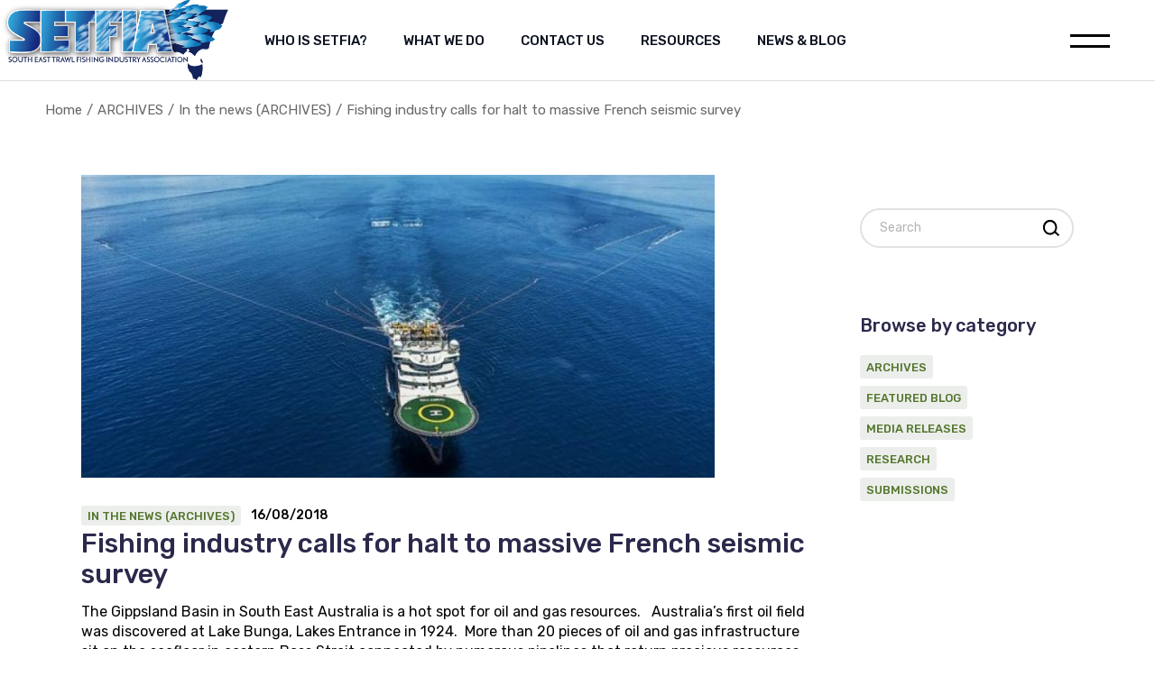

--- FILE ---
content_type: text/html; charset=UTF-8
request_url: https://setfia.org.au/fishing-industry-calls-for-halt-to-massive-french-seismic-survey/
body_size: 28494
content:
<!DOCTYPE html>
<html lang="en-AU">
<head><meta charset="UTF-8"><script>if(navigator.userAgent.match(/MSIE|Internet Explorer/i)||navigator.userAgent.match(/Trident\/7\..*?rv:11/i)){var href=document.location.href;if(!href.match(/[?&]nowprocket/)){if(href.indexOf("?")==-1){if(href.indexOf("#")==-1){document.location.href=href+"?nowprocket=1"}else{document.location.href=href.replace("#","?nowprocket=1#")}}else{if(href.indexOf("#")==-1){document.location.href=href+"&nowprocket=1"}else{document.location.href=href.replace("#","&nowprocket=1#")}}}}</script><script>(()=>{class RocketLazyLoadScripts{constructor(){this.v="2.0.4",this.userEvents=["keydown","keyup","mousedown","mouseup","mousemove","mouseover","mouseout","touchmove","touchstart","touchend","touchcancel","wheel","click","dblclick","input"],this.attributeEvents=["onblur","onclick","oncontextmenu","ondblclick","onfocus","onmousedown","onmouseenter","onmouseleave","onmousemove","onmouseout","onmouseover","onmouseup","onmousewheel","onscroll","onsubmit"]}async t(){this.i(),this.o(),/iP(ad|hone)/.test(navigator.userAgent)&&this.h(),this.u(),this.l(this),this.m(),this.k(this),this.p(this),this._(),await Promise.all([this.R(),this.L()]),this.lastBreath=Date.now(),this.S(this),this.P(),this.D(),this.O(),this.M(),await this.C(this.delayedScripts.normal),await this.C(this.delayedScripts.defer),await this.C(this.delayedScripts.async),await this.T(),await this.F(),await this.j(),await this.A(),window.dispatchEvent(new Event("rocket-allScriptsLoaded")),this.everythingLoaded=!0,this.lastTouchEnd&&await new Promise(t=>setTimeout(t,500-Date.now()+this.lastTouchEnd)),this.I(),this.H(),this.U(),this.W()}i(){this.CSPIssue=sessionStorage.getItem("rocketCSPIssue"),document.addEventListener("securitypolicyviolation",t=>{this.CSPIssue||"script-src-elem"!==t.violatedDirective||"data"!==t.blockedURI||(this.CSPIssue=!0,sessionStorage.setItem("rocketCSPIssue",!0))},{isRocket:!0})}o(){window.addEventListener("pageshow",t=>{this.persisted=t.persisted,this.realWindowLoadedFired=!0},{isRocket:!0}),window.addEventListener("pagehide",()=>{this.onFirstUserAction=null},{isRocket:!0})}h(){let t;function e(e){t=e}window.addEventListener("touchstart",e,{isRocket:!0}),window.addEventListener("touchend",function i(o){o.changedTouches[0]&&t.changedTouches[0]&&Math.abs(o.changedTouches[0].pageX-t.changedTouches[0].pageX)<10&&Math.abs(o.changedTouches[0].pageY-t.changedTouches[0].pageY)<10&&o.timeStamp-t.timeStamp<200&&(window.removeEventListener("touchstart",e,{isRocket:!0}),window.removeEventListener("touchend",i,{isRocket:!0}),"INPUT"===o.target.tagName&&"text"===o.target.type||(o.target.dispatchEvent(new TouchEvent("touchend",{target:o.target,bubbles:!0})),o.target.dispatchEvent(new MouseEvent("mouseover",{target:o.target,bubbles:!0})),o.target.dispatchEvent(new PointerEvent("click",{target:o.target,bubbles:!0,cancelable:!0,detail:1,clientX:o.changedTouches[0].clientX,clientY:o.changedTouches[0].clientY})),event.preventDefault()))},{isRocket:!0})}q(t){this.userActionTriggered||("mousemove"!==t.type||this.firstMousemoveIgnored?"keyup"===t.type||"mouseover"===t.type||"mouseout"===t.type||(this.userActionTriggered=!0,this.onFirstUserAction&&this.onFirstUserAction()):this.firstMousemoveIgnored=!0),"click"===t.type&&t.preventDefault(),t.stopPropagation(),t.stopImmediatePropagation(),"touchstart"===this.lastEvent&&"touchend"===t.type&&(this.lastTouchEnd=Date.now()),"click"===t.type&&(this.lastTouchEnd=0),this.lastEvent=t.type,t.composedPath&&t.composedPath()[0].getRootNode()instanceof ShadowRoot&&(t.rocketTarget=t.composedPath()[0]),this.savedUserEvents.push(t)}u(){this.savedUserEvents=[],this.userEventHandler=this.q.bind(this),this.userEvents.forEach(t=>window.addEventListener(t,this.userEventHandler,{passive:!1,isRocket:!0})),document.addEventListener("visibilitychange",this.userEventHandler,{isRocket:!0})}U(){this.userEvents.forEach(t=>window.removeEventListener(t,this.userEventHandler,{passive:!1,isRocket:!0})),document.removeEventListener("visibilitychange",this.userEventHandler,{isRocket:!0}),this.savedUserEvents.forEach(t=>{(t.rocketTarget||t.target).dispatchEvent(new window[t.constructor.name](t.type,t))})}m(){const t="return false",e=Array.from(this.attributeEvents,t=>"data-rocket-"+t),i="["+this.attributeEvents.join("],[")+"]",o="[data-rocket-"+this.attributeEvents.join("],[data-rocket-")+"]",s=(e,i,o)=>{o&&o!==t&&(e.setAttribute("data-rocket-"+i,o),e["rocket"+i]=new Function("event",o),e.setAttribute(i,t))};new MutationObserver(t=>{for(const n of t)"attributes"===n.type&&(n.attributeName.startsWith("data-rocket-")||this.everythingLoaded?n.attributeName.startsWith("data-rocket-")&&this.everythingLoaded&&this.N(n.target,n.attributeName.substring(12)):s(n.target,n.attributeName,n.target.getAttribute(n.attributeName))),"childList"===n.type&&n.addedNodes.forEach(t=>{if(t.nodeType===Node.ELEMENT_NODE)if(this.everythingLoaded)for(const i of[t,...t.querySelectorAll(o)])for(const t of i.getAttributeNames())e.includes(t)&&this.N(i,t.substring(12));else for(const e of[t,...t.querySelectorAll(i)])for(const t of e.getAttributeNames())this.attributeEvents.includes(t)&&s(e,t,e.getAttribute(t))})}).observe(document,{subtree:!0,childList:!0,attributeFilter:[...this.attributeEvents,...e]})}I(){this.attributeEvents.forEach(t=>{document.querySelectorAll("[data-rocket-"+t+"]").forEach(e=>{this.N(e,t)})})}N(t,e){const i=t.getAttribute("data-rocket-"+e);i&&(t.setAttribute(e,i),t.removeAttribute("data-rocket-"+e))}k(t){Object.defineProperty(HTMLElement.prototype,"onclick",{get(){return this.rocketonclick||null},set(e){this.rocketonclick=e,this.setAttribute(t.everythingLoaded?"onclick":"data-rocket-onclick","this.rocketonclick(event)")}})}S(t){function e(e,i){let o=e[i];e[i]=null,Object.defineProperty(e,i,{get:()=>o,set(s){t.everythingLoaded?o=s:e["rocket"+i]=o=s}})}e(document,"onreadystatechange"),e(window,"onload"),e(window,"onpageshow");try{Object.defineProperty(document,"readyState",{get:()=>t.rocketReadyState,set(e){t.rocketReadyState=e},configurable:!0}),document.readyState="loading"}catch(t){console.log("WPRocket DJE readyState conflict, bypassing")}}l(t){this.originalAddEventListener=EventTarget.prototype.addEventListener,this.originalRemoveEventListener=EventTarget.prototype.removeEventListener,this.savedEventListeners=[],EventTarget.prototype.addEventListener=function(e,i,o){o&&o.isRocket||!t.B(e,this)&&!t.userEvents.includes(e)||t.B(e,this)&&!t.userActionTriggered||e.startsWith("rocket-")||t.everythingLoaded?t.originalAddEventListener.call(this,e,i,o):(t.savedEventListeners.push({target:this,remove:!1,type:e,func:i,options:o}),"mouseenter"!==e&&"mouseleave"!==e||t.originalAddEventListener.call(this,e,t.savedUserEvents.push,o))},EventTarget.prototype.removeEventListener=function(e,i,o){o&&o.isRocket||!t.B(e,this)&&!t.userEvents.includes(e)||t.B(e,this)&&!t.userActionTriggered||e.startsWith("rocket-")||t.everythingLoaded?t.originalRemoveEventListener.call(this,e,i,o):t.savedEventListeners.push({target:this,remove:!0,type:e,func:i,options:o})}}J(t,e){this.savedEventListeners=this.savedEventListeners.filter(i=>{let o=i.type,s=i.target||window;return e!==o||t!==s||(this.B(o,s)&&(i.type="rocket-"+o),this.$(i),!1)})}H(){EventTarget.prototype.addEventListener=this.originalAddEventListener,EventTarget.prototype.removeEventListener=this.originalRemoveEventListener,this.savedEventListeners.forEach(t=>this.$(t))}$(t){t.remove?this.originalRemoveEventListener.call(t.target,t.type,t.func,t.options):this.originalAddEventListener.call(t.target,t.type,t.func,t.options)}p(t){let e;function i(e){return t.everythingLoaded?e:e.split(" ").map(t=>"load"===t||t.startsWith("load.")?"rocket-jquery-load":t).join(" ")}function o(o){function s(e){const s=o.fn[e];o.fn[e]=o.fn.init.prototype[e]=function(){return this[0]===window&&t.userActionTriggered&&("string"==typeof arguments[0]||arguments[0]instanceof String?arguments[0]=i(arguments[0]):"object"==typeof arguments[0]&&Object.keys(arguments[0]).forEach(t=>{const e=arguments[0][t];delete arguments[0][t],arguments[0][i(t)]=e})),s.apply(this,arguments),this}}if(o&&o.fn&&!t.allJQueries.includes(o)){const e={DOMContentLoaded:[],"rocket-DOMContentLoaded":[]};for(const t in e)document.addEventListener(t,()=>{e[t].forEach(t=>t())},{isRocket:!0});o.fn.ready=o.fn.init.prototype.ready=function(i){function s(){parseInt(o.fn.jquery)>2?setTimeout(()=>i.bind(document)(o)):i.bind(document)(o)}return"function"==typeof i&&(t.realDomReadyFired?!t.userActionTriggered||t.fauxDomReadyFired?s():e["rocket-DOMContentLoaded"].push(s):e.DOMContentLoaded.push(s)),o([])},s("on"),s("one"),s("off"),t.allJQueries.push(o)}e=o}t.allJQueries=[],o(window.jQuery),Object.defineProperty(window,"jQuery",{get:()=>e,set(t){o(t)}})}P(){const t=new Map;document.write=document.writeln=function(e){const i=document.currentScript,o=document.createRange(),s=i.parentElement;let n=t.get(i);void 0===n&&(n=i.nextSibling,t.set(i,n));const c=document.createDocumentFragment();o.setStart(c,0),c.appendChild(o.createContextualFragment(e)),s.insertBefore(c,n)}}async R(){return new Promise(t=>{this.userActionTriggered?t():this.onFirstUserAction=t})}async L(){return new Promise(t=>{document.addEventListener("DOMContentLoaded",()=>{this.realDomReadyFired=!0,t()},{isRocket:!0})})}async j(){return this.realWindowLoadedFired?Promise.resolve():new Promise(t=>{window.addEventListener("load",t,{isRocket:!0})})}M(){this.pendingScripts=[];this.scriptsMutationObserver=new MutationObserver(t=>{for(const e of t)e.addedNodes.forEach(t=>{"SCRIPT"!==t.tagName||t.noModule||t.isWPRocket||this.pendingScripts.push({script:t,promise:new Promise(e=>{const i=()=>{const i=this.pendingScripts.findIndex(e=>e.script===t);i>=0&&this.pendingScripts.splice(i,1),e()};t.addEventListener("load",i,{isRocket:!0}),t.addEventListener("error",i,{isRocket:!0}),setTimeout(i,1e3)})})})}),this.scriptsMutationObserver.observe(document,{childList:!0,subtree:!0})}async F(){await this.X(),this.pendingScripts.length?(await this.pendingScripts[0].promise,await this.F()):this.scriptsMutationObserver.disconnect()}D(){this.delayedScripts={normal:[],async:[],defer:[]},document.querySelectorAll("script[type$=rocketlazyloadscript]").forEach(t=>{t.hasAttribute("data-rocket-src")?t.hasAttribute("async")&&!1!==t.async?this.delayedScripts.async.push(t):t.hasAttribute("defer")&&!1!==t.defer||"module"===t.getAttribute("data-rocket-type")?this.delayedScripts.defer.push(t):this.delayedScripts.normal.push(t):this.delayedScripts.normal.push(t)})}async _(){await this.L();let t=[];document.querySelectorAll("script[type$=rocketlazyloadscript][data-rocket-src]").forEach(e=>{let i=e.getAttribute("data-rocket-src");if(i&&!i.startsWith("data:")){i.startsWith("//")&&(i=location.protocol+i);try{const o=new URL(i).origin;o!==location.origin&&t.push({src:o,crossOrigin:e.crossOrigin||"module"===e.getAttribute("data-rocket-type")})}catch(t){}}}),t=[...new Map(t.map(t=>[JSON.stringify(t),t])).values()],this.Y(t,"preconnect")}async G(t){if(await this.K(),!0!==t.noModule||!("noModule"in HTMLScriptElement.prototype))return new Promise(e=>{let i;function o(){(i||t).setAttribute("data-rocket-status","executed"),e()}try{if(navigator.userAgent.includes("Firefox/")||""===navigator.vendor||this.CSPIssue)i=document.createElement("script"),[...t.attributes].forEach(t=>{let e=t.nodeName;"type"!==e&&("data-rocket-type"===e&&(e="type"),"data-rocket-src"===e&&(e="src"),i.setAttribute(e,t.nodeValue))}),t.text&&(i.text=t.text),t.nonce&&(i.nonce=t.nonce),i.hasAttribute("src")?(i.addEventListener("load",o,{isRocket:!0}),i.addEventListener("error",()=>{i.setAttribute("data-rocket-status","failed-network"),e()},{isRocket:!0}),setTimeout(()=>{i.isConnected||e()},1)):(i.text=t.text,o()),i.isWPRocket=!0,t.parentNode.replaceChild(i,t);else{const i=t.getAttribute("data-rocket-type"),s=t.getAttribute("data-rocket-src");i?(t.type=i,t.removeAttribute("data-rocket-type")):t.removeAttribute("type"),t.addEventListener("load",o,{isRocket:!0}),t.addEventListener("error",i=>{this.CSPIssue&&i.target.src.startsWith("data:")?(console.log("WPRocket: CSP fallback activated"),t.removeAttribute("src"),this.G(t).then(e)):(t.setAttribute("data-rocket-status","failed-network"),e())},{isRocket:!0}),s?(t.fetchPriority="high",t.removeAttribute("data-rocket-src"),t.src=s):t.src="data:text/javascript;base64,"+window.btoa(unescape(encodeURIComponent(t.text)))}}catch(i){t.setAttribute("data-rocket-status","failed-transform"),e()}});t.setAttribute("data-rocket-status","skipped")}async C(t){const e=t.shift();return e?(e.isConnected&&await this.G(e),this.C(t)):Promise.resolve()}O(){this.Y([...this.delayedScripts.normal,...this.delayedScripts.defer,...this.delayedScripts.async],"preload")}Y(t,e){this.trash=this.trash||[];let i=!0;var o=document.createDocumentFragment();t.forEach(t=>{const s=t.getAttribute&&t.getAttribute("data-rocket-src")||t.src;if(s&&!s.startsWith("data:")){const n=document.createElement("link");n.href=s,n.rel=e,"preconnect"!==e&&(n.as="script",n.fetchPriority=i?"high":"low"),t.getAttribute&&"module"===t.getAttribute("data-rocket-type")&&(n.crossOrigin=!0),t.crossOrigin&&(n.crossOrigin=t.crossOrigin),t.integrity&&(n.integrity=t.integrity),t.nonce&&(n.nonce=t.nonce),o.appendChild(n),this.trash.push(n),i=!1}}),document.head.appendChild(o)}W(){this.trash.forEach(t=>t.remove())}async T(){try{document.readyState="interactive"}catch(t){}this.fauxDomReadyFired=!0;try{await this.K(),this.J(document,"readystatechange"),document.dispatchEvent(new Event("rocket-readystatechange")),await this.K(),document.rocketonreadystatechange&&document.rocketonreadystatechange(),await this.K(),this.J(document,"DOMContentLoaded"),document.dispatchEvent(new Event("rocket-DOMContentLoaded")),await this.K(),this.J(window,"DOMContentLoaded"),window.dispatchEvent(new Event("rocket-DOMContentLoaded"))}catch(t){console.error(t)}}async A(){try{document.readyState="complete"}catch(t){}try{await this.K(),this.J(document,"readystatechange"),document.dispatchEvent(new Event("rocket-readystatechange")),await this.K(),document.rocketonreadystatechange&&document.rocketonreadystatechange(),await this.K(),this.J(window,"load"),window.dispatchEvent(new Event("rocket-load")),await this.K(),window.rocketonload&&window.rocketonload(),await this.K(),this.allJQueries.forEach(t=>t(window).trigger("rocket-jquery-load")),await this.K(),this.J(window,"pageshow");const t=new Event("rocket-pageshow");t.persisted=this.persisted,window.dispatchEvent(t),await this.K(),window.rocketonpageshow&&window.rocketonpageshow({persisted:this.persisted})}catch(t){console.error(t)}}async K(){Date.now()-this.lastBreath>45&&(await this.X(),this.lastBreath=Date.now())}async X(){return document.hidden?new Promise(t=>setTimeout(t)):new Promise(t=>requestAnimationFrame(t))}B(t,e){return e===document&&"readystatechange"===t||(e===document&&"DOMContentLoaded"===t||(e===window&&"DOMContentLoaded"===t||(e===window&&"load"===t||e===window&&"pageshow"===t)))}static run(){(new RocketLazyLoadScripts).t()}}RocketLazyLoadScripts.run()})();</script>
	
	<meta name="viewport" content="width=device-width, initial-scale=1, user-scalable=yes">

	<meta name='robots' content='index, follow, max-image-preview:large, max-snippet:-1, max-video-preview:-1' />

	<!-- This site is optimized with the Yoast SEO plugin v26.8 - https://yoast.com/product/yoast-seo-wordpress/ -->
	<title>Fishing industry calls for halt to massive French seismic survey - South East Trawl Fishing Association (SETFIA)</title>
<link data-rocket-prefetch href="https://fonts.googleapis.com" rel="dns-prefetch">
<link data-rocket-prefetch href="https://infird.com" rel="dns-prefetch">
<link data-rocket-prefetch href="https://www.google.com" rel="dns-prefetch">
<link data-rocket-prefetch href="https://www.googletagmanager.com" rel="dns-prefetch">
<link data-rocket-preload as="style" href="https://fonts.googleapis.com/css?family=Rock%20Salt%3A300%2C400%2C500%2C600%2C700%7CRubik%3A300%2C400%2C500%2C600%2C700%7CRubik%3A300%2C400%2C500%2C600%2C700&#038;subset=latin-ext&#038;display=swap" rel="preload">
<link href="https://fonts.googleapis.com/css?family=Rock%20Salt%3A300%2C400%2C500%2C600%2C700%7CRubik%3A300%2C400%2C500%2C600%2C700%7CRubik%3A300%2C400%2C500%2C600%2C700&#038;subset=latin-ext&#038;display=swap" media="print" onload="this.media=&#039;all&#039;" rel="stylesheet">
<noscript data-wpr-hosted-gf-parameters=""><link rel="stylesheet" href="https://fonts.googleapis.com/css?family=Rock%20Salt%3A300%2C400%2C500%2C600%2C700%7CRubik%3A300%2C400%2C500%2C600%2C700%7CRubik%3A300%2C400%2C500%2C600%2C700&#038;subset=latin-ext&#038;display=swap"></noscript><link rel="preload" data-rocket-preload as="image" href="https://setfia.org.au/wp-content/uploads/2018/08/oil-and-gas-fields.jpg" imagesrcset="https://setfia.org.au/wp-content/uploads/2018/08/oil-and-gas-fields.jpg 1451w, https://setfia.org.au/wp-content/uploads/2018/08/oil-and-gas-fields-300x192.jpg 300w, https://setfia.org.au/wp-content/uploads/2018/08/oil-and-gas-fields-1024x654.jpg 1024w, https://setfia.org.au/wp-content/uploads/2018/08/oil-and-gas-fields-1000x639.jpg 1000w, https://setfia.org.au/wp-content/uploads/2018/08/oil-and-gas-fields-768x491.jpg 768w" imagesizes="(max-width: 435px) 100vw, 435px" fetchpriority="high">
	<link rel="canonical" href="https://setfia.org.au/fishing-industry-calls-for-halt-to-massive-french-seismic-survey/" />
	<meta property="og:locale" content="en_US" />
	<meta property="og:type" content="article" />
	<meta property="og:title" content="Fishing industry calls for halt to massive French seismic survey - South East Trawl Fishing Association (SETFIA)" />
	<meta property="og:description" content="The Gippsland Basin in South East Australia is a hot spot for oil and gas resources.   Australia’s first oil field was discovered at Lake Bunga, Lakes Entrance in 1924.  More than 20 pieces of oil and gas infrastructure sit on the seafloor in eastern Bass Strait connected by numerous pipelines that return precious resources to [&hellip;]" />
	<meta property="og:url" content="https://setfia.org.au/fishing-industry-calls-for-halt-to-massive-french-seismic-survey/" />
	<meta property="og:site_name" content="South East Trawl Fishing Association (SETFIA)" />
	<meta property="article:publisher" content="https://www.facebook.com/southeasttrawl" />
	<meta property="article:published_time" content="2018-08-16T04:25:05+00:00" />
	<meta property="article:modified_time" content="2018-08-16T04:39:37+00:00" />
	<meta property="og:image" content="https://setfia.org.au/wp-content/uploads/2018/08/seismic-vessel.jpeg" />
	<meta property="og:image:width" content="702" />
	<meta property="og:image:height" content="336" />
	<meta property="og:image:type" content="image/jpeg" />
	<meta name="author" content="Simon" />
	<script type="application/ld+json" class="yoast-schema-graph">{"@context":"https://schema.org","@graph":[{"@type":"Article","@id":"https://setfia.org.au/fishing-industry-calls-for-halt-to-massive-french-seismic-survey/#article","isPartOf":{"@id":"https://setfia.org.au/fishing-industry-calls-for-halt-to-massive-french-seismic-survey/"},"author":{"name":"Simon","@id":"https://setfia.org.au/#/schema/person/fb8f8cccaa978e407c40f282bc1d3a46"},"headline":"Fishing industry calls for halt to massive French seismic survey","datePublished":"2018-08-16T04:25:05+00:00","dateModified":"2018-08-16T04:39:37+00:00","mainEntityOfPage":{"@id":"https://setfia.org.au/fishing-industry-calls-for-halt-to-massive-french-seismic-survey/"},"wordCount":709,"publisher":{"@id":"https://setfia.org.au/#organization"},"image":{"@id":"https://setfia.org.au/fishing-industry-calls-for-halt-to-massive-french-seismic-survey/#primaryimage"},"thumbnailUrl":"https://setfia.org.au/wp-content/uploads/2018/08/seismic-vessel.jpeg","articleSection":["In the news (ARCHIVES)"],"inLanguage":"en-AU"},{"@type":"WebPage","@id":"https://setfia.org.au/fishing-industry-calls-for-halt-to-massive-french-seismic-survey/","url":"https://setfia.org.au/fishing-industry-calls-for-halt-to-massive-french-seismic-survey/","name":"Fishing industry calls for halt to massive French seismic survey - South East Trawl Fishing Association (SETFIA)","isPartOf":{"@id":"https://setfia.org.au/#website"},"primaryImageOfPage":{"@id":"https://setfia.org.au/fishing-industry-calls-for-halt-to-massive-french-seismic-survey/#primaryimage"},"image":{"@id":"https://setfia.org.au/fishing-industry-calls-for-halt-to-massive-french-seismic-survey/#primaryimage"},"thumbnailUrl":"https://setfia.org.au/wp-content/uploads/2018/08/seismic-vessel.jpeg","datePublished":"2018-08-16T04:25:05+00:00","dateModified":"2018-08-16T04:39:37+00:00","breadcrumb":{"@id":"https://setfia.org.au/fishing-industry-calls-for-halt-to-massive-french-seismic-survey/#breadcrumb"},"inLanguage":"en-AU","potentialAction":[{"@type":"ReadAction","target":["https://setfia.org.au/fishing-industry-calls-for-halt-to-massive-french-seismic-survey/"]}]},{"@type":"ImageObject","inLanguage":"en-AU","@id":"https://setfia.org.au/fishing-industry-calls-for-halt-to-massive-french-seismic-survey/#primaryimage","url":"https://setfia.org.au/wp-content/uploads/2018/08/seismic-vessel.jpeg","contentUrl":"https://setfia.org.au/wp-content/uploads/2018/08/seismic-vessel.jpeg","width":702,"height":336},{"@type":"BreadcrumbList","@id":"https://setfia.org.au/fishing-industry-calls-for-halt-to-massive-french-seismic-survey/#breadcrumb","itemListElement":[{"@type":"ListItem","position":1,"name":"Home","item":"https://setfia.org.au/"},{"@type":"ListItem","position":2,"name":"News &#038; Blog","item":"https://setfia.org.au/news-and-blog/"},{"@type":"ListItem","position":3,"name":"Fishing industry calls for halt to massive French seismic survey"}]},{"@type":"WebSite","@id":"https://setfia.org.au/#website","url":"https://setfia.org.au/","name":"South East Trawl Fishing Association (SETFIA)","description":"Sustainable fishing practices protect our future.","publisher":{"@id":"https://setfia.org.au/#organization"},"alternateName":"SETFIA.org.au","potentialAction":[{"@type":"SearchAction","target":{"@type":"EntryPoint","urlTemplate":"https://setfia.org.au/?s={search_term_string}"},"query-input":{"@type":"PropertyValueSpecification","valueRequired":true,"valueName":"search_term_string"}}],"inLanguage":"en-AU"},{"@type":"Organization","@id":"https://setfia.org.au/#organization","name":"South East Trawl Fishing Association Inc","url":"https://setfia.org.au/","logo":{"@type":"ImageObject","inLanguage":"en-AU","@id":"https://setfia.org.au/#/schema/logo/image/","url":"https://setfia.org.au/wp-content/uploads/2023/09/SETFIA-logo-trans.png","contentUrl":"https://setfia.org.au/wp-content/uploads/2023/09/SETFIA-logo-trans.png","width":483,"height":168,"caption":"South East Trawl Fishing Association Inc"},"image":{"@id":"https://setfia.org.au/#/schema/logo/image/"},"sameAs":["https://www.facebook.com/southeasttrawl"]},{"@type":"Person","@id":"https://setfia.org.au/#/schema/person/fb8f8cccaa978e407c40f282bc1d3a46","name":"Simon","image":{"@type":"ImageObject","inLanguage":"en-AU","@id":"https://setfia.org.au/#/schema/person/image/","url":"https://secure.gravatar.com/avatar/137b3add7eecfd805b3fa874b9c5ab3b2bfd76d7a580a4ef2ecd5b623272f8b4?s=96&d=mm&r=g","contentUrl":"https://secure.gravatar.com/avatar/137b3add7eecfd805b3fa874b9c5ab3b2bfd76d7a580a4ef2ecd5b623272f8b4?s=96&d=mm&r=g","caption":"Simon"},"url":"https://setfia.org.au/author/setfia/"}]}</script>
	<!-- / Yoast SEO plugin. -->


<link rel='dns-prefetch' href='//www.googletagmanager.com' />
<link rel='dns-prefetch' href='//fonts.googleapis.com' />
<link href='https://fonts.gstatic.com' crossorigin rel='preconnect' />
<link rel="alternate" title="oEmbed (JSON)" type="application/json+oembed" href="https://setfia.org.au/wp-json/oembed/1.0/embed?url=https%3A%2F%2Fsetfia.org.au%2Ffishing-industry-calls-for-halt-to-massive-french-seismic-survey%2F" />
<link rel="alternate" title="oEmbed (XML)" type="text/xml+oembed" href="https://setfia.org.au/wp-json/oembed/1.0/embed?url=https%3A%2F%2Fsetfia.org.au%2Ffishing-industry-calls-for-halt-to-massive-french-seismic-survey%2F&#038;format=xml" />
<style id='wp-img-auto-sizes-contain-inline-css' type='text/css'>
img:is([sizes=auto i],[sizes^="auto," i]){contain-intrinsic-size:3000px 1500px}
/*# sourceURL=wp-img-auto-sizes-contain-inline-css */
</style>
<link data-minify="1" rel='stylesheet' id='elegant-icons-css' href='https://setfia.org.au/wp-content/cache/min/1/wp-content/plugins/earthcare-core/inc/icons/elegant-icons/assets/css/elegant-icons.min.css?ver=1769095256' type='text/css' media='all' />
<link data-minify="1" rel='stylesheet' id='font-awesome-css' href='https://setfia.org.au/wp-content/cache/min/1/wp-content/plugins/earthcare-core/inc/icons/font-awesome/assets/css/all.min.css?ver=1769095256' type='text/css' media='all' />
<link data-minify="1" rel='stylesheet' id='ionicons-css' href='https://setfia.org.au/wp-content/cache/min/1/wp-content/plugins/earthcare-core/inc/icons/ionicons/assets/css/ionicons.min.css?ver=1769095256' type='text/css' media='all' />
<link data-minify="1" rel='stylesheet' id='simple-line-icons-css' href='https://setfia.org.au/wp-content/cache/min/1/wp-content/plugins/earthcare-core/inc/icons/simple-line-icons/assets/css/simple-line-icons.min.css?ver=1769095256' type='text/css' media='all' />
<style id='wp-emoji-styles-inline-css' type='text/css'>

	img.wp-smiley, img.emoji {
		display: inline !important;
		border: none !important;
		box-shadow: none !important;
		height: 1em !important;
		width: 1em !important;
		margin: 0 0.07em !important;
		vertical-align: -0.1em !important;
		background: none !important;
		padding: 0 !important;
	}
/*# sourceURL=wp-emoji-styles-inline-css */
</style>
<link rel='stylesheet' id='wp-block-library-css' href='https://setfia.org.au/wp-includes/css/dist/block-library/style.min.css?ver=cdc0c48014403231306a6fe195dbbc64' type='text/css' media='all' />
<style id='classic-theme-styles-inline-css' type='text/css'>
/*! This file is auto-generated */
.wp-block-button__link{color:#fff;background-color:#32373c;border-radius:9999px;box-shadow:none;text-decoration:none;padding:calc(.667em + 2px) calc(1.333em + 2px);font-size:1.125em}.wp-block-file__button{background:#32373c;color:#fff;text-decoration:none}
/*# sourceURL=/wp-includes/css/classic-themes.min.css */
</style>
<style id='global-styles-inline-css' type='text/css'>
:root{--wp--preset--aspect-ratio--square: 1;--wp--preset--aspect-ratio--4-3: 4/3;--wp--preset--aspect-ratio--3-4: 3/4;--wp--preset--aspect-ratio--3-2: 3/2;--wp--preset--aspect-ratio--2-3: 2/3;--wp--preset--aspect-ratio--16-9: 16/9;--wp--preset--aspect-ratio--9-16: 9/16;--wp--preset--color--black: #000000;--wp--preset--color--cyan-bluish-gray: #abb8c3;--wp--preset--color--white: #ffffff;--wp--preset--color--pale-pink: #f78da7;--wp--preset--color--vivid-red: #cf2e2e;--wp--preset--color--luminous-vivid-orange: #ff6900;--wp--preset--color--luminous-vivid-amber: #fcb900;--wp--preset--color--light-green-cyan: #7bdcb5;--wp--preset--color--vivid-green-cyan: #00d084;--wp--preset--color--pale-cyan-blue: #8ed1fc;--wp--preset--color--vivid-cyan-blue: #0693e3;--wp--preset--color--vivid-purple: #9b51e0;--wp--preset--gradient--vivid-cyan-blue-to-vivid-purple: linear-gradient(135deg,rgb(6,147,227) 0%,rgb(155,81,224) 100%);--wp--preset--gradient--light-green-cyan-to-vivid-green-cyan: linear-gradient(135deg,rgb(122,220,180) 0%,rgb(0,208,130) 100%);--wp--preset--gradient--luminous-vivid-amber-to-luminous-vivid-orange: linear-gradient(135deg,rgb(252,185,0) 0%,rgb(255,105,0) 100%);--wp--preset--gradient--luminous-vivid-orange-to-vivid-red: linear-gradient(135deg,rgb(255,105,0) 0%,rgb(207,46,46) 100%);--wp--preset--gradient--very-light-gray-to-cyan-bluish-gray: linear-gradient(135deg,rgb(238,238,238) 0%,rgb(169,184,195) 100%);--wp--preset--gradient--cool-to-warm-spectrum: linear-gradient(135deg,rgb(74,234,220) 0%,rgb(151,120,209) 20%,rgb(207,42,186) 40%,rgb(238,44,130) 60%,rgb(251,105,98) 80%,rgb(254,248,76) 100%);--wp--preset--gradient--blush-light-purple: linear-gradient(135deg,rgb(255,206,236) 0%,rgb(152,150,240) 100%);--wp--preset--gradient--blush-bordeaux: linear-gradient(135deg,rgb(254,205,165) 0%,rgb(254,45,45) 50%,rgb(107,0,62) 100%);--wp--preset--gradient--luminous-dusk: linear-gradient(135deg,rgb(255,203,112) 0%,rgb(199,81,192) 50%,rgb(65,88,208) 100%);--wp--preset--gradient--pale-ocean: linear-gradient(135deg,rgb(255,245,203) 0%,rgb(182,227,212) 50%,rgb(51,167,181) 100%);--wp--preset--gradient--electric-grass: linear-gradient(135deg,rgb(202,248,128) 0%,rgb(113,206,126) 100%);--wp--preset--gradient--midnight: linear-gradient(135deg,rgb(2,3,129) 0%,rgb(40,116,252) 100%);--wp--preset--font-size--small: 13px;--wp--preset--font-size--medium: 20px;--wp--preset--font-size--large: 36px;--wp--preset--font-size--x-large: 42px;--wp--preset--spacing--20: 0.44rem;--wp--preset--spacing--30: 0.67rem;--wp--preset--spacing--40: 1rem;--wp--preset--spacing--50: 1.5rem;--wp--preset--spacing--60: 2.25rem;--wp--preset--spacing--70: 3.38rem;--wp--preset--spacing--80: 5.06rem;--wp--preset--shadow--natural: 6px 6px 9px rgba(0, 0, 0, 0.2);--wp--preset--shadow--deep: 12px 12px 50px rgba(0, 0, 0, 0.4);--wp--preset--shadow--sharp: 6px 6px 0px rgba(0, 0, 0, 0.2);--wp--preset--shadow--outlined: 6px 6px 0px -3px rgb(255, 255, 255), 6px 6px rgb(0, 0, 0);--wp--preset--shadow--crisp: 6px 6px 0px rgb(0, 0, 0);}:where(.is-layout-flex){gap: 0.5em;}:where(.is-layout-grid){gap: 0.5em;}body .is-layout-flex{display: flex;}.is-layout-flex{flex-wrap: wrap;align-items: center;}.is-layout-flex > :is(*, div){margin: 0;}body .is-layout-grid{display: grid;}.is-layout-grid > :is(*, div){margin: 0;}:where(.wp-block-columns.is-layout-flex){gap: 2em;}:where(.wp-block-columns.is-layout-grid){gap: 2em;}:where(.wp-block-post-template.is-layout-flex){gap: 1.25em;}:where(.wp-block-post-template.is-layout-grid){gap: 1.25em;}.has-black-color{color: var(--wp--preset--color--black) !important;}.has-cyan-bluish-gray-color{color: var(--wp--preset--color--cyan-bluish-gray) !important;}.has-white-color{color: var(--wp--preset--color--white) !important;}.has-pale-pink-color{color: var(--wp--preset--color--pale-pink) !important;}.has-vivid-red-color{color: var(--wp--preset--color--vivid-red) !important;}.has-luminous-vivid-orange-color{color: var(--wp--preset--color--luminous-vivid-orange) !important;}.has-luminous-vivid-amber-color{color: var(--wp--preset--color--luminous-vivid-amber) !important;}.has-light-green-cyan-color{color: var(--wp--preset--color--light-green-cyan) !important;}.has-vivid-green-cyan-color{color: var(--wp--preset--color--vivid-green-cyan) !important;}.has-pale-cyan-blue-color{color: var(--wp--preset--color--pale-cyan-blue) !important;}.has-vivid-cyan-blue-color{color: var(--wp--preset--color--vivid-cyan-blue) !important;}.has-vivid-purple-color{color: var(--wp--preset--color--vivid-purple) !important;}.has-black-background-color{background-color: var(--wp--preset--color--black) !important;}.has-cyan-bluish-gray-background-color{background-color: var(--wp--preset--color--cyan-bluish-gray) !important;}.has-white-background-color{background-color: var(--wp--preset--color--white) !important;}.has-pale-pink-background-color{background-color: var(--wp--preset--color--pale-pink) !important;}.has-vivid-red-background-color{background-color: var(--wp--preset--color--vivid-red) !important;}.has-luminous-vivid-orange-background-color{background-color: var(--wp--preset--color--luminous-vivid-orange) !important;}.has-luminous-vivid-amber-background-color{background-color: var(--wp--preset--color--luminous-vivid-amber) !important;}.has-light-green-cyan-background-color{background-color: var(--wp--preset--color--light-green-cyan) !important;}.has-vivid-green-cyan-background-color{background-color: var(--wp--preset--color--vivid-green-cyan) !important;}.has-pale-cyan-blue-background-color{background-color: var(--wp--preset--color--pale-cyan-blue) !important;}.has-vivid-cyan-blue-background-color{background-color: var(--wp--preset--color--vivid-cyan-blue) !important;}.has-vivid-purple-background-color{background-color: var(--wp--preset--color--vivid-purple) !important;}.has-black-border-color{border-color: var(--wp--preset--color--black) !important;}.has-cyan-bluish-gray-border-color{border-color: var(--wp--preset--color--cyan-bluish-gray) !important;}.has-white-border-color{border-color: var(--wp--preset--color--white) !important;}.has-pale-pink-border-color{border-color: var(--wp--preset--color--pale-pink) !important;}.has-vivid-red-border-color{border-color: var(--wp--preset--color--vivid-red) !important;}.has-luminous-vivid-orange-border-color{border-color: var(--wp--preset--color--luminous-vivid-orange) !important;}.has-luminous-vivid-amber-border-color{border-color: var(--wp--preset--color--luminous-vivid-amber) !important;}.has-light-green-cyan-border-color{border-color: var(--wp--preset--color--light-green-cyan) !important;}.has-vivid-green-cyan-border-color{border-color: var(--wp--preset--color--vivid-green-cyan) !important;}.has-pale-cyan-blue-border-color{border-color: var(--wp--preset--color--pale-cyan-blue) !important;}.has-vivid-cyan-blue-border-color{border-color: var(--wp--preset--color--vivid-cyan-blue) !important;}.has-vivid-purple-border-color{border-color: var(--wp--preset--color--vivid-purple) !important;}.has-vivid-cyan-blue-to-vivid-purple-gradient-background{background: var(--wp--preset--gradient--vivid-cyan-blue-to-vivid-purple) !important;}.has-light-green-cyan-to-vivid-green-cyan-gradient-background{background: var(--wp--preset--gradient--light-green-cyan-to-vivid-green-cyan) !important;}.has-luminous-vivid-amber-to-luminous-vivid-orange-gradient-background{background: var(--wp--preset--gradient--luminous-vivid-amber-to-luminous-vivid-orange) !important;}.has-luminous-vivid-orange-to-vivid-red-gradient-background{background: var(--wp--preset--gradient--luminous-vivid-orange-to-vivid-red) !important;}.has-very-light-gray-to-cyan-bluish-gray-gradient-background{background: var(--wp--preset--gradient--very-light-gray-to-cyan-bluish-gray) !important;}.has-cool-to-warm-spectrum-gradient-background{background: var(--wp--preset--gradient--cool-to-warm-spectrum) !important;}.has-blush-light-purple-gradient-background{background: var(--wp--preset--gradient--blush-light-purple) !important;}.has-blush-bordeaux-gradient-background{background: var(--wp--preset--gradient--blush-bordeaux) !important;}.has-luminous-dusk-gradient-background{background: var(--wp--preset--gradient--luminous-dusk) !important;}.has-pale-ocean-gradient-background{background: var(--wp--preset--gradient--pale-ocean) !important;}.has-electric-grass-gradient-background{background: var(--wp--preset--gradient--electric-grass) !important;}.has-midnight-gradient-background{background: var(--wp--preset--gradient--midnight) !important;}.has-small-font-size{font-size: var(--wp--preset--font-size--small) !important;}.has-medium-font-size{font-size: var(--wp--preset--font-size--medium) !important;}.has-large-font-size{font-size: var(--wp--preset--font-size--large) !important;}.has-x-large-font-size{font-size: var(--wp--preset--font-size--x-large) !important;}
:where(.wp-block-post-template.is-layout-flex){gap: 1.25em;}:where(.wp-block-post-template.is-layout-grid){gap: 1.25em;}
:where(.wp-block-term-template.is-layout-flex){gap: 1.25em;}:where(.wp-block-term-template.is-layout-grid){gap: 1.25em;}
:where(.wp-block-columns.is-layout-flex){gap: 2em;}:where(.wp-block-columns.is-layout-grid){gap: 2em;}
:root :where(.wp-block-pullquote){font-size: 1.5em;line-height: 1.6;}
/*# sourceURL=global-styles-inline-css */
</style>
<link data-minify="1" rel='stylesheet' id='mc4wp-form-themes-css' href='https://setfia.org.au/wp-content/cache/min/1/wp-content/plugins/mailchimp-for-wp/assets/css/form-themes.css?ver=1769095256' type='text/css' media='all' />
<link data-minify="1" rel='stylesheet' id='perfect-scrollbar-css' href='https://setfia.org.au/wp-content/cache/min/1/wp-content/plugins/earthcare-core/assets/plugins/perfect-scrollbar/perfect-scrollbar.css?ver=1769095256' type='text/css' media='all' />
<link data-minify="1" rel='stylesheet' id='swiper-css' href='https://setfia.org.au/wp-content/cache/min/1/wp-content/plugins/elementor/assets/lib/swiper/v8/css/swiper.min.css?ver=1769095256' type='text/css' media='all' />
<link rel='stylesheet' id='earthcare-main-css' href='https://setfia.org.au/wp-content/themes/earthcare/assets/css/main.min.css?ver=cdc0c48014403231306a6fe195dbbc64' type='text/css' media='all' />
<link rel='stylesheet' id='earthcare-core-style-css' href='https://setfia.org.au/wp-content/cache/background-css/1/setfia.org.au/wp-content/plugins/earthcare-core/assets/css/earthcare-core.min.css?ver=cdc0c48014403231306a6fe195dbbc64&wpr_t=1769158192' type='text/css' media='all' />
<link rel='stylesheet' id='earthcare-child-style-css' href='https://setfia.org.au/wp-content/themes/earthcare-child/style.css?ver=cdc0c48014403231306a6fe195dbbc64' type='text/css' media='all' />

<link rel='stylesheet' id='earthcare-grid-css' href='https://setfia.org.au/wp-content/themes/earthcare/assets/css/grid.min.css?ver=cdc0c48014403231306a6fe195dbbc64' type='text/css' media='all' />
<link rel='stylesheet' id='earthcare-style-css' href='https://setfia.org.au/wp-content/themes/earthcare/style.css?ver=cdc0c48014403231306a6fe195dbbc64' type='text/css' media='all' />
<style id='earthcare-style-inline-css' type='text/css'>
#qodef-back-to-top .qodef-back-to-top-icon { background-color: #cc115b;}label { color: #cc155b;font-family: "Rubik";}input[type="text"], input[type="email"], input[type="url"], input[type="password"], input[type="number"], input[type="tel"], input[type="search"], input[type="date"], textarea, select, body .select2-container--default .select2-selection--single, body .select2-container--default .select2-selection--multiple { font-family: "Rubik";}input[type="submit"], button[type="submit"], .qodef-theme-button, .qodef-button.qodef-html--link.qodef-layout--filled, #qodef-woo-page .added_to_cart, #qodef-woo-page .button, .qodef-woo-shortcode .added_to_cart, .qodef-woo-shortcode .button, .widget.woocommerce .button { color: #ffffff;font-weight: 500;text-transform: uppercase;border-width: 0px;border-style: solid;border-radius: 5px;}.qodef-button.qodef-layout--textual { color: #ffffff;font-weight: 500;text-transform: uppercase;}#qodef-page-footer-top-area { background-color: #2b294b;}#qodef-fullscreen-area { background-image: var(--wpr-bg-557b76f2-2316-4702-bbe5-13d6916a4bd9);}#qodef-page-inner { padding: 40px 0px 10px 0px;}@media only screen and (max-width: 1024px) { #qodef-page-inner { padding: 40px 0px 10px 0px;}}:root { --qode-main-color: #2f64af;}.qodef-header-sticky { background-color: #ffffff;}#qodef-page-header .qodef-header-logo-link.qodef-source--svg-path { color: #ffffff;}#qodef-page-header .qodef-header-logo-link.qodef-source--svg-path svg { width: 263px;}#qodef-page-mobile-header .qodef-mobile-header-logo-link { height: 51px;}.qodef-header-navigation ul li .qodef-drop-down-second { top: 100%;}.qodef-page-title { height: 64px;background-color: #ffffff00;}body { color: #000000;font-size: 16px;}h1, .qodef-h1 { color: #2b294b;font-family: "Rubik";font-size: 30px;}h2, .qodef-h2 { color: #2b294b;font-family: "Rubik";font-size: 24px;}h3, .qodef-h3 { color: #2b294b;font-family: "Rubik";font-size: 20px;}h4, .qodef-h4 { font-family: "Rubik";font-size: 18px;}h5, .qodef-h5 { font-family: "Rubik";font-size: 16px;text-transform: uppercase;}h6, .qodef-h6 { font-family: "Rubik";font-size: 14px;text-transform: uppercase;}a:hover, p a:hover { color: #cc155b;}.widget .qodef-search-opener { font-size: 30;}.widget .qodef-search-opener { font-size: 30;}.qodef-header--standard #qodef-page-header { background-color: #ffffff;}@media only screen and (max-width: 680px){h1, .qodef-h1 { font-size: 40px;}}
/*# sourceURL=earthcare-style-inline-css */
</style>
<script type="rocketlazyloadscript" data-rocket-type="text/javascript" data-rocket-src="https://setfia.org.au/wp-includes/js/jquery/jquery.min.js?ver=3.7.1" id="jquery-core-js"></script>
<script type="rocketlazyloadscript" data-rocket-type="text/javascript" data-rocket-src="https://setfia.org.au/wp-includes/js/jquery/jquery-migrate.min.js?ver=3.4.1" id="jquery-migrate-js"></script>

<!-- Google tag (gtag.js) snippet added by Site Kit -->
<!-- Google Analytics snippet added by Site Kit -->
<script type="rocketlazyloadscript" data-rocket-type="text/javascript" data-rocket-src="https://www.googletagmanager.com/gtag/js?id=GT-K8GS5ZV" id="google_gtagjs-js" async></script>
<script type="rocketlazyloadscript" data-rocket-type="text/javascript" id="google_gtagjs-js-after">
/* <![CDATA[ */
window.dataLayer = window.dataLayer || [];function gtag(){dataLayer.push(arguments);}
gtag("set","linker",{"domains":["setfia.org.au"]});
gtag("js", new Date());
gtag("set", "developer_id.dZTNiMT", true);
gtag("config", "GT-K8GS5ZV");
//# sourceURL=google_gtagjs-js-after
/* ]]> */
</script>
<link rel="https://api.w.org/" href="https://setfia.org.au/wp-json/" /><link rel="alternate" title="JSON" type="application/json" href="https://setfia.org.au/wp-json/wp/v2/posts/1939" />
		<!-- GA Google Analytics @ https://m0n.co/ga -->
		<script type="rocketlazyloadscript" async data-rocket-src="https://www.googletagmanager.com/gtag/js?id=G-9MM6NT89XD"></script>
		<script type="rocketlazyloadscript">
			window.dataLayer = window.dataLayer || [];
			function gtag(){dataLayer.push(arguments);}
			gtag('js', new Date());
			gtag('config', 'G-9MM6NT89XD');
		</script>

	<meta name="generator" content="Site Kit by Google 1.170.0" /><meta name="generator" content="Elementor 3.34.2; features: additional_custom_breakpoints; settings: css_print_method-external, google_font-enabled, font_display-swap">
			<style>
				.e-con.e-parent:nth-of-type(n+4):not(.e-lazyloaded):not(.e-no-lazyload),
				.e-con.e-parent:nth-of-type(n+4):not(.e-lazyloaded):not(.e-no-lazyload) * {
					background-image: none !important;
				}
				@media screen and (max-height: 1024px) {
					.e-con.e-parent:nth-of-type(n+3):not(.e-lazyloaded):not(.e-no-lazyload),
					.e-con.e-parent:nth-of-type(n+3):not(.e-lazyloaded):not(.e-no-lazyload) * {
						background-image: none !important;
					}
				}
				@media screen and (max-height: 640px) {
					.e-con.e-parent:nth-of-type(n+2):not(.e-lazyloaded):not(.e-no-lazyload),
					.e-con.e-parent:nth-of-type(n+2):not(.e-lazyloaded):not(.e-no-lazyload) * {
						background-image: none !important;
					}
				}
			</style>
			<meta name="generator" content="Powered by Slider Revolution 6.5.31 - responsive, Mobile-Friendly Slider Plugin for WordPress with comfortable drag and drop interface." />
<link rel="icon" href="https://setfia.org.au/wp-content/uploads/2023/09/cropped-favicon-512-300x300.png" sizes="32x32" />
<link rel="icon" href="https://setfia.org.au/wp-content/uploads/2023/09/cropped-favicon-512-300x300.png" sizes="192x192" />
<link rel="apple-touch-icon" href="https://setfia.org.au/wp-content/uploads/2023/09/cropped-favicon-512-300x300.png" />
<meta name="msapplication-TileImage" content="https://setfia.org.au/wp-content/uploads/2023/09/cropped-favicon-512-300x300.png" />
<script type="rocketlazyloadscript">function setREVStartSize(e){
			//window.requestAnimationFrame(function() {
				window.RSIW = window.RSIW===undefined ? window.innerWidth : window.RSIW;
				window.RSIH = window.RSIH===undefined ? window.innerHeight : window.RSIH;
				try {
					var pw = document.getElementById(e.c).parentNode.offsetWidth,
						newh;
					pw = pw===0 || isNaN(pw) || (e.l=="fullwidth" || e.layout=="fullwidth") ? window.RSIW : pw;
					e.tabw = e.tabw===undefined ? 0 : parseInt(e.tabw);
					e.thumbw = e.thumbw===undefined ? 0 : parseInt(e.thumbw);
					e.tabh = e.tabh===undefined ? 0 : parseInt(e.tabh);
					e.thumbh = e.thumbh===undefined ? 0 : parseInt(e.thumbh);
					e.tabhide = e.tabhide===undefined ? 0 : parseInt(e.tabhide);
					e.thumbhide = e.thumbhide===undefined ? 0 : parseInt(e.thumbhide);
					e.mh = e.mh===undefined || e.mh=="" || e.mh==="auto" ? 0 : parseInt(e.mh,0);
					if(e.layout==="fullscreen" || e.l==="fullscreen")
						newh = Math.max(e.mh,window.RSIH);
					else{
						e.gw = Array.isArray(e.gw) ? e.gw : [e.gw];
						for (var i in e.rl) if (e.gw[i]===undefined || e.gw[i]===0) e.gw[i] = e.gw[i-1];
						e.gh = e.el===undefined || e.el==="" || (Array.isArray(e.el) && e.el.length==0)? e.gh : e.el;
						e.gh = Array.isArray(e.gh) ? e.gh : [e.gh];
						for (var i in e.rl) if (e.gh[i]===undefined || e.gh[i]===0) e.gh[i] = e.gh[i-1];
											
						var nl = new Array(e.rl.length),
							ix = 0,
							sl;
						e.tabw = e.tabhide>=pw ? 0 : e.tabw;
						e.thumbw = e.thumbhide>=pw ? 0 : e.thumbw;
						e.tabh = e.tabhide>=pw ? 0 : e.tabh;
						e.thumbh = e.thumbhide>=pw ? 0 : e.thumbh;
						for (var i in e.rl) nl[i] = e.rl[i]<window.RSIW ? 0 : e.rl[i];
						sl = nl[0];
						for (var i in nl) if (sl>nl[i] && nl[i]>0) { sl = nl[i]; ix=i;}
						var m = pw>(e.gw[ix]+e.tabw+e.thumbw) ? 1 : (pw-(e.tabw+e.thumbw)) / (e.gw[ix]);
						newh =  (e.gh[ix] * m) + (e.tabh + e.thumbh);
					}
					var el = document.getElementById(e.c);
					if (el!==null && el) el.style.height = newh+"px";
					el = document.getElementById(e.c+"_wrapper");
					if (el!==null && el) {
						el.style.height = newh+"px";
						el.style.display = "block";
					}
				} catch(e){
					console.log("Failure at Presize of Slider:" + e)
				}
			//});
		  };</script>
		<style type="text/css" id="wp-custom-css">
			p.qodef-m-text {
 margin: 0;
 padding: 10px 0px;
}
.qodef-accordion.qodef-layout--simple .qodef-accordion-content p {
 margin: 0;
 padding: 10px 0px;
}
.qodef-page-title.qodef-title--standard .qodef-m-subtitle {
 font-family: Rubik;
 transform: rotate(0deg);
text-transform: uppercase;
}
.qodef-section-title .qodef-m-tagline {
 font-family: Rubik;
 transform: rotate(0deg);
}
.wpcf7-form .wpcf7-form-control.qodef-layout--filled {
 border-radius: 5px;
 background-color: #CC155B;
}
.wpcf7-form .wpcf7-form-control {
 border-radius: 5px;
}
.qodef-e-info-social-share {
 visibility: hidden !important;
}

.qodef-swiper-container {
	visibility: visible!important;
}		</style>
		<noscript><style id="rocket-lazyload-nojs-css">.rll-youtube-player, [data-lazy-src]{display:none !important;}</style></noscript><style id="wpr-lazyload-bg-container"></style><style id="wpr-lazyload-bg-exclusion"></style>
<noscript>
<style id="wpr-lazyload-bg-nostyle">.wpcf7-form .qodef-cf7-newsletter.qodef-sidebar-newsletter{--wpr-bg-e81e46b6-4777-4981-b7e1-cf2dbf502df6: url('https://setfia.org.au/wp-content/plugins/earthcare-core/assets/img/sidebar-cf.jpg');}.qodef-horizontal-timeline .qodef-horizontal-timeline-items-holder .qodef-horizontal-timeline-background-holder{--wpr-bg-6ee9bb81-f5cf-4789-96ea-29ed10d0ada2: url('https://setfia.org.au/wp-content/plugins/earthcare-core/assets/img/timeline.svg');}.qodef-pricing-table .qodef-m-content ul li:before{--wpr-bg-8aae531a-a0e9-40e7-b453-1cb20f54b45b: url('https://setfia.org.au/wp-content/plugins/earthcare-core/inc/shortcodes/pricing-table/assets/img/check.png');}.qodef-pricing-table.qodef-skin--light .qodef-m-content ul li:before{--wpr-bg-79502e89-2c32-4651-80c0-811890a41480: url('https://setfia.org.au/wp-content/plugins/earthcare-core/inc/shortcodes/pricing-table/assets/img/check-light.png');}.qodef-social-share.qodef-layout--dropdown .qodef-social-share-icon::before{--wpr-bg-4349dadc-3571-42aa-90c4-696d1037651c: url('https://setfia.org.au/wp-content/plugins/earthcare-core/assets/img/share.png');}.qodef-horizontal-timeline .qodef-horizontal-timeline-items-holder .qodef-m-item .qodef-e-pin{--wpr-bg-d039bbf9-3a23-4c0a-ad86-a660ac2d2238: url('https://setfia.org.au/wp-content/plugins/earthcare-core/assets/img/timeline-pin.svg');}#qodef-side-area{--wpr-bg-d6f396a5-4f67-420a-9ad3-251c9304349e: url('https://setfia.org.au/wp-content/plugins/earthcare-core/assets/img/sidearea.png');}.mejs-overlay-button{--wpr-bg-94f9bd3e-cf83-4df8-9531-6b2b07f05704: url('https://setfia.org.au/wp-includes/js/mediaelement/mejs-controls.svg');}.mejs-overlay-loading-bg-img{--wpr-bg-4f3147aa-fec2-418c-a257-ba29e928b5df: url('https://setfia.org.au/wp-includes/js/mediaelement/mejs-controls.svg');}.mejs-button>button{--wpr-bg-9847c3f6-17f7-47f4-bd04-a8ca0a218797: url('https://setfia.org.au/wp-includes/js/mediaelement/mejs-controls.svg');}rs-dotted.twoxtwo{--wpr-bg-2dc1e00e-4947-463a-ad72-a34a9a066d8d: url('https://setfia.org.au/wp-content/plugins/revslider/public/assets/assets/gridtile.png');}rs-dotted.twoxtwowhite{--wpr-bg-588a30cf-f3f2-4d67-a424-88073015be3b: url('https://setfia.org.au/wp-content/plugins/revslider/public/assets/assets/gridtile_white.png');}rs-dotted.threexthree{--wpr-bg-d70702d1-30fe-4798-a0f3-592a390c17a9: url('https://setfia.org.au/wp-content/plugins/revslider/public/assets/assets/gridtile_3x3.png');}rs-dotted.threexthreewhite{--wpr-bg-388ce603-38a1-4e93-87e5-c98285d4dd6d: url('https://setfia.org.au/wp-content/plugins/revslider/public/assets/assets/gridtile_3x3_white.png');}.rs-layer.slidelink a div{--wpr-bg-30e2871b-e429-48e0-a23e-24f71b6ea602: url('https://setfia.org.au/wp-content/plugins/revslider/public/assets/assets/coloredbg.png');}.rs-layer.slidelink a span{--wpr-bg-51da654c-a71f-4a32-bd0b-b4599c23d093: url('https://setfia.org.au/wp-content/plugins/revslider/public/assets/assets/coloredbg.png');}rs-loader.spinner0{--wpr-bg-e9463c8f-e0a5-4821-9d9d-35a07cf0ae3a: url('https://setfia.org.au/wp-content/plugins/revslider/public/assets/assets/loader.gif');}rs-loader.spinner5{--wpr-bg-7ba94985-8329-41dd-8ba7-1f2259f5bd12: url('https://setfia.org.au/wp-content/plugins/revslider/public/assets/assets/loader.gif');}#qodef-fullscreen-area{--wpr-bg-557b76f2-2316-4702-bbe5-13d6916a4bd9: url('https://setfia.org.au/');}</style>
</noscript>
<script type="application/javascript">const rocket_pairs = [{"selector":".wpcf7-form .qodef-cf7-newsletter.qodef-sidebar-newsletter","style":".wpcf7-form .qodef-cf7-newsletter.qodef-sidebar-newsletter{--wpr-bg-e81e46b6-4777-4981-b7e1-cf2dbf502df6: url('https:\/\/setfia.org.au\/wp-content\/plugins\/earthcare-core\/assets\/img\/sidebar-cf.jpg');}","hash":"e81e46b6-4777-4981-b7e1-cf2dbf502df6","url":"https:\/\/setfia.org.au\/wp-content\/plugins\/earthcare-core\/assets\/img\/sidebar-cf.jpg"},{"selector":".qodef-horizontal-timeline .qodef-horizontal-timeline-items-holder .qodef-horizontal-timeline-background-holder","style":".qodef-horizontal-timeline .qodef-horizontal-timeline-items-holder .qodef-horizontal-timeline-background-holder{--wpr-bg-6ee9bb81-f5cf-4789-96ea-29ed10d0ada2: url('https:\/\/setfia.org.au\/wp-content\/plugins\/earthcare-core\/assets\/img\/timeline.svg');}","hash":"6ee9bb81-f5cf-4789-96ea-29ed10d0ada2","url":"https:\/\/setfia.org.au\/wp-content\/plugins\/earthcare-core\/assets\/img\/timeline.svg"},{"selector":".qodef-pricing-table .qodef-m-content ul li","style":".qodef-pricing-table .qodef-m-content ul li:before{--wpr-bg-8aae531a-a0e9-40e7-b453-1cb20f54b45b: url('https:\/\/setfia.org.au\/wp-content\/plugins\/earthcare-core\/inc\/shortcodes\/pricing-table\/assets\/img\/check.png');}","hash":"8aae531a-a0e9-40e7-b453-1cb20f54b45b","url":"https:\/\/setfia.org.au\/wp-content\/plugins\/earthcare-core\/inc\/shortcodes\/pricing-table\/assets\/img\/check.png"},{"selector":".qodef-pricing-table.qodef-skin--light .qodef-m-content ul li","style":".qodef-pricing-table.qodef-skin--light .qodef-m-content ul li:before{--wpr-bg-79502e89-2c32-4651-80c0-811890a41480: url('https:\/\/setfia.org.au\/wp-content\/plugins\/earthcare-core\/inc\/shortcodes\/pricing-table\/assets\/img\/check-light.png');}","hash":"79502e89-2c32-4651-80c0-811890a41480","url":"https:\/\/setfia.org.au\/wp-content\/plugins\/earthcare-core\/inc\/shortcodes\/pricing-table\/assets\/img\/check-light.png"},{"selector":".qodef-social-share.qodef-layout--dropdown .qodef-social-share-icon","style":".qodef-social-share.qodef-layout--dropdown .qodef-social-share-icon::before{--wpr-bg-4349dadc-3571-42aa-90c4-696d1037651c: url('https:\/\/setfia.org.au\/wp-content\/plugins\/earthcare-core\/assets\/img\/share.png');}","hash":"4349dadc-3571-42aa-90c4-696d1037651c","url":"https:\/\/setfia.org.au\/wp-content\/plugins\/earthcare-core\/assets\/img\/share.png"},{"selector":".qodef-horizontal-timeline .qodef-horizontal-timeline-items-holder .qodef-m-item .qodef-e-pin","style":".qodef-horizontal-timeline .qodef-horizontal-timeline-items-holder .qodef-m-item .qodef-e-pin{--wpr-bg-d039bbf9-3a23-4c0a-ad86-a660ac2d2238: url('https:\/\/setfia.org.au\/wp-content\/plugins\/earthcare-core\/assets\/img\/timeline-pin.svg');}","hash":"d039bbf9-3a23-4c0a-ad86-a660ac2d2238","url":"https:\/\/setfia.org.au\/wp-content\/plugins\/earthcare-core\/assets\/img\/timeline-pin.svg"},{"selector":"#qodef-side-area","style":"#qodef-side-area{--wpr-bg-d6f396a5-4f67-420a-9ad3-251c9304349e: url('https:\/\/setfia.org.au\/wp-content\/plugins\/earthcare-core\/assets\/img\/sidearea.png');}","hash":"d6f396a5-4f67-420a-9ad3-251c9304349e","url":"https:\/\/setfia.org.au\/wp-content\/plugins\/earthcare-core\/assets\/img\/sidearea.png"},{"selector":".mejs-overlay-button","style":".mejs-overlay-button{--wpr-bg-94f9bd3e-cf83-4df8-9531-6b2b07f05704: url('https:\/\/setfia.org.au\/wp-includes\/js\/mediaelement\/mejs-controls.svg');}","hash":"94f9bd3e-cf83-4df8-9531-6b2b07f05704","url":"https:\/\/setfia.org.au\/wp-includes\/js\/mediaelement\/mejs-controls.svg"},{"selector":".mejs-overlay-loading-bg-img","style":".mejs-overlay-loading-bg-img{--wpr-bg-4f3147aa-fec2-418c-a257-ba29e928b5df: url('https:\/\/setfia.org.au\/wp-includes\/js\/mediaelement\/mejs-controls.svg');}","hash":"4f3147aa-fec2-418c-a257-ba29e928b5df","url":"https:\/\/setfia.org.au\/wp-includes\/js\/mediaelement\/mejs-controls.svg"},{"selector":".mejs-button>button","style":".mejs-button>button{--wpr-bg-9847c3f6-17f7-47f4-bd04-a8ca0a218797: url('https:\/\/setfia.org.au\/wp-includes\/js\/mediaelement\/mejs-controls.svg');}","hash":"9847c3f6-17f7-47f4-bd04-a8ca0a218797","url":"https:\/\/setfia.org.au\/wp-includes\/js\/mediaelement\/mejs-controls.svg"},{"selector":"rs-dotted.twoxtwo","style":"rs-dotted.twoxtwo{--wpr-bg-2dc1e00e-4947-463a-ad72-a34a9a066d8d: url('https:\/\/setfia.org.au\/wp-content\/plugins\/revslider\/public\/assets\/assets\/gridtile.png');}","hash":"2dc1e00e-4947-463a-ad72-a34a9a066d8d","url":"https:\/\/setfia.org.au\/wp-content\/plugins\/revslider\/public\/assets\/assets\/gridtile.png"},{"selector":"rs-dotted.twoxtwowhite","style":"rs-dotted.twoxtwowhite{--wpr-bg-588a30cf-f3f2-4d67-a424-88073015be3b: url('https:\/\/setfia.org.au\/wp-content\/plugins\/revslider\/public\/assets\/assets\/gridtile_white.png');}","hash":"588a30cf-f3f2-4d67-a424-88073015be3b","url":"https:\/\/setfia.org.au\/wp-content\/plugins\/revslider\/public\/assets\/assets\/gridtile_white.png"},{"selector":"rs-dotted.threexthree","style":"rs-dotted.threexthree{--wpr-bg-d70702d1-30fe-4798-a0f3-592a390c17a9: url('https:\/\/setfia.org.au\/wp-content\/plugins\/revslider\/public\/assets\/assets\/gridtile_3x3.png');}","hash":"d70702d1-30fe-4798-a0f3-592a390c17a9","url":"https:\/\/setfia.org.au\/wp-content\/plugins\/revslider\/public\/assets\/assets\/gridtile_3x3.png"},{"selector":"rs-dotted.threexthreewhite","style":"rs-dotted.threexthreewhite{--wpr-bg-388ce603-38a1-4e93-87e5-c98285d4dd6d: url('https:\/\/setfia.org.au\/wp-content\/plugins\/revslider\/public\/assets\/assets\/gridtile_3x3_white.png');}","hash":"388ce603-38a1-4e93-87e5-c98285d4dd6d","url":"https:\/\/setfia.org.au\/wp-content\/plugins\/revslider\/public\/assets\/assets\/gridtile_3x3_white.png"},{"selector":".rs-layer.slidelink a div","style":".rs-layer.slidelink a div{--wpr-bg-30e2871b-e429-48e0-a23e-24f71b6ea602: url('https:\/\/setfia.org.au\/wp-content\/plugins\/revslider\/public\/assets\/assets\/coloredbg.png');}","hash":"30e2871b-e429-48e0-a23e-24f71b6ea602","url":"https:\/\/setfia.org.au\/wp-content\/plugins\/revslider\/public\/assets\/assets\/coloredbg.png"},{"selector":".rs-layer.slidelink a span","style":".rs-layer.slidelink a span{--wpr-bg-51da654c-a71f-4a32-bd0b-b4599c23d093: url('https:\/\/setfia.org.au\/wp-content\/plugins\/revslider\/public\/assets\/assets\/coloredbg.png');}","hash":"51da654c-a71f-4a32-bd0b-b4599c23d093","url":"https:\/\/setfia.org.au\/wp-content\/plugins\/revslider\/public\/assets\/assets\/coloredbg.png"},{"selector":"rs-loader.spinner0","style":"rs-loader.spinner0{--wpr-bg-e9463c8f-e0a5-4821-9d9d-35a07cf0ae3a: url('https:\/\/setfia.org.au\/wp-content\/plugins\/revslider\/public\/assets\/assets\/loader.gif');}","hash":"e9463c8f-e0a5-4821-9d9d-35a07cf0ae3a","url":"https:\/\/setfia.org.au\/wp-content\/plugins\/revslider\/public\/assets\/assets\/loader.gif"},{"selector":"rs-loader.spinner5","style":"rs-loader.spinner5{--wpr-bg-7ba94985-8329-41dd-8ba7-1f2259f5bd12: url('https:\/\/setfia.org.au\/wp-content\/plugins\/revslider\/public\/assets\/assets\/loader.gif');}","hash":"7ba94985-8329-41dd-8ba7-1f2259f5bd12","url":"https:\/\/setfia.org.au\/wp-content\/plugins\/revslider\/public\/assets\/assets\/loader.gif"},{"selector":"#qodef-fullscreen-area","style":"#qodef-fullscreen-area{--wpr-bg-557b76f2-2316-4702-bbe5-13d6916a4bd9: url('https:\/\/setfia.org.au\/');}","hash":"557b76f2-2316-4702-bbe5-13d6916a4bd9","url":"https:\/\/setfia.org.au\/"}]; const rocket_excluded_pairs = [];</script><meta name="generator" content="WP Rocket 3.20.3" data-wpr-features="wpr_lazyload_css_bg_img wpr_delay_js wpr_defer_js wpr_minify_js wpr_lazyload_images wpr_preconnect_external_domains wpr_oci wpr_minify_css" /></head>
<body data-rsssl=1 class="wp-singular post-template-default single single-post postid-1939 single-format-standard wp-custom-logo wp-theme-earthcare wp-child-theme-earthcare-child qode-framework-1.1.8 qodef-age-verification--opened qodef-back-to-top--enabled  qodef-header--standard qodef-header-appearance--sticky qodef-mobile-header--standard qodef-drop-down-second--full-width qodef-drop-down-second--default earthcare-core-1.0 earthcare-child-1.0 earthcare-1.0 qodef-content-grid-1400 qodef-header-standard--center qodef-search--fullscreen elementor-default elementor-kit-2149" itemscope itemtype="https://schema.org/WebPage">
	<a class="skip-link screen-reader-text" href="#qodef-page-content">Skip to the content</a>	<div  id="qodef-page-wrapper" class="">
		<header id="qodef-page-header"  role="banner">
		<div  id="qodef-page-header-inner" class="">
		<div class="qodef-header-wrapper">
	<div class="qodef-header-logo">
		<a itemprop="url" class="qodef-header-logo-link qodef-height--not-set qodef-source--image" href="https://setfia.org.au/" rel="home">
	<img width="483" height="168" src="data:image/svg+xml,%3Csvg%20xmlns='http://www.w3.org/2000/svg'%20viewBox='0%200%20483%20168'%3E%3C/svg%3E" class="qodef-header-logo-image qodef--main qodef--customizer" alt="South East Trawl Fishing Association (SETFIA)" itemprop="logo" decoding="async" data-lazy-srcset="https://setfia.org.au/wp-content/uploads/2023/09/SETFIA-logo-trans.png 483w, https://setfia.org.au/wp-content/uploads/2023/09/SETFIA-logo-trans-300x104.png 300w" data-lazy-sizes="(max-width: 483px) 100vw, 483px" data-lazy-src="https://setfia.org.au/wp-content/uploads/2023/09/SETFIA-logo-trans.png" /><noscript><img width="483" height="168" src="https://setfia.org.au/wp-content/uploads/2023/09/SETFIA-logo-trans.png" class="qodef-header-logo-image qodef--main qodef--customizer" alt="South East Trawl Fishing Association (SETFIA)" itemprop="logo" decoding="async" srcset="https://setfia.org.au/wp-content/uploads/2023/09/SETFIA-logo-trans.png 483w, https://setfia.org.au/wp-content/uploads/2023/09/SETFIA-logo-trans-300x104.png 300w" sizes="(max-width: 483px) 100vw, 483px" /></noscript><img width="680" height="200" src="data:image/svg+xml,%3Csvg%20xmlns='http://www.w3.org/2000/svg'%20viewBox='0%200%20680%20200'%3E%3C/svg%3E" class="qodef-header-logo-image qodef--dark" alt="logo dark" itemprop="image" data-lazy-srcset="https://setfia.org.au/wp-content/uploads/2023/09/SETFIA-logo-refreshed-2023.png 680w, https://setfia.org.au/wp-content/uploads/2023/09/SETFIA-logo-refreshed-2023-300x88.png 300w" data-lazy-sizes="(max-width: 680px) 100vw, 680px" data-lazy-src="https://setfia.org.au/wp-content/uploads/2023/09/SETFIA-logo-refreshed-2023.png" /><noscript><img width="680" height="200" src="https://setfia.org.au/wp-content/uploads/2023/09/SETFIA-logo-refreshed-2023.png" class="qodef-header-logo-image qodef--dark" alt="logo dark" itemprop="image" srcset="https://setfia.org.au/wp-content/uploads/2023/09/SETFIA-logo-refreshed-2023.png 680w, https://setfia.org.au/wp-content/uploads/2023/09/SETFIA-logo-refreshed-2023-300x88.png 300w" sizes="(max-width: 680px) 100vw, 680px" /></noscript><img width="680" height="200" src="data:image/svg+xml,%3Csvg%20xmlns='http://www.w3.org/2000/svg'%20viewBox='0%200%20680%20200'%3E%3C/svg%3E" class="qodef-header-logo-image qodef--light" alt="logo light" itemprop="image" data-lazy-srcset="https://setfia.org.au/wp-content/uploads/2023/09/SETFIA-logo-refreshed-2023.png 680w, https://setfia.org.au/wp-content/uploads/2023/09/SETFIA-logo-refreshed-2023-300x88.png 300w" data-lazy-sizes="(max-width: 680px) 100vw, 680px" data-lazy-src="https://setfia.org.au/wp-content/uploads/2023/09/SETFIA-logo-refreshed-2023.png" /><noscript><img width="680" height="200" src="https://setfia.org.au/wp-content/uploads/2023/09/SETFIA-logo-refreshed-2023.png" class="qodef-header-logo-image qodef--light" alt="logo light" itemprop="image" srcset="https://setfia.org.au/wp-content/uploads/2023/09/SETFIA-logo-refreshed-2023.png 680w, https://setfia.org.au/wp-content/uploads/2023/09/SETFIA-logo-refreshed-2023-300x88.png 300w" sizes="(max-width: 680px) 100vw, 680px" /></noscript></a>
	</div>
		<nav class="qodef-header-navigation" role="navigation" aria-label="Top Menu">
		<ul id="menu-main-menu-2024" class="menu"><li class="menu-item menu-item-type-post_type menu-item-object-page menu-item-has-children menu-item-11695 qodef-menu-item--narrow"><a href="https://setfia.org.au/about-us/"><span class="qodef-menu-item-text">Who is SETFIA?<svg class="qodef-svg--menu-arrow qodef-menu-item-arrow" xmlns="http://www.w3.org/2000/svg" width="5.1982" height="8.0957" viewBox="0 0 5.1982 8.0957"><path d="M1.3813.0952 5.103 3.8218a.316.316 0 0 1 0 .4521L1.3813 8a.3218.3218 0 0 1-.457 0l-.8286-.834a.3143.3143 0 0 1 0-.4517l2.667-2.667-2.667-2.6664a.3143.3143 0 0 1 0-.4517l.8286-.834a.3218.3218 0 0 1 .457 0Z"/></svg></span></a>
<div class="qodef-drop-down-second"><div class="qodef-drop-down-second-inner"><ul class="sub-menu">
	<li class="menu-item menu-item-type-post_type menu-item-object-page menu-item-11600"><a href="https://setfia.org.au/about-us/"><span class="qodef-menu-item-text">About Us</span></a></li>
	<li class="menu-item menu-item-type-post_type menu-item-object-page menu-item-11712"><a href="https://setfia.org.au/about-the-fishery/"><span class="qodef-menu-item-text">About the fishery</span></a></li>
</ul></div></div>
</li>
<li class="menu-item menu-item-type-post_type menu-item-object-page menu-item-has-children menu-item-11727 qodef-menu-item--narrow"><a href="https://setfia.org.au/shared-marine-space/"><span class="qodef-menu-item-text">What we do<svg class="qodef-svg--menu-arrow qodef-menu-item-arrow" xmlns="http://www.w3.org/2000/svg" width="5.1982" height="8.0957" viewBox="0 0 5.1982 8.0957"><path d="M1.3813.0952 5.103 3.8218a.316.316 0 0 1 0 .4521L1.3813 8a.3218.3218 0 0 1-.457 0l-.8286-.834a.3143.3143 0 0 1 0-.4517l2.667-2.667-2.667-2.6664a.3143.3143 0 0 1 0-.4517l.8286-.834a.3218.3218 0 0 1 .457 0Z"/></svg></span></a>
<div class="qodef-drop-down-second"><div class="qodef-drop-down-second-inner"><ul class="sub-menu">
	<li class="menu-item menu-item-type-post_type menu-item-object-page menu-item-11725"><a href="https://setfia.org.au/shared-marine-space/"><span class="qodef-menu-item-text">Shared marine space</span></a></li>
	<li class="menu-item menu-item-type-post_type menu-item-object-page menu-item-11726"><a href="https://setfia.org.au/frequently-asked-questions-faq/"><span class="qodef-menu-item-text">Frequently Asked Questions (FAQ)</span></a></li>
</ul></div></div>
</li>
<li class="menu-item menu-item-type-post_type menu-item-object-page menu-item-11608"><a href="https://setfia.org.au/contact-us/"><span class="qodef-menu-item-text">Contact Us</span></a></li>
<li class="menu-item menu-item-type-custom menu-item-object-custom menu-item-has-children menu-item-11847 qodef-anchor qodef-menu-item--narrow"><a><span class="qodef-menu-item-text">Resources<svg class="qodef-svg--menu-arrow qodef-menu-item-arrow" xmlns="http://www.w3.org/2000/svg" width="5.1982" height="8.0957" viewBox="0 0 5.1982 8.0957"><path d="M1.3813.0952 5.103 3.8218a.316.316 0 0 1 0 .4521L1.3813 8a.3218.3218 0 0 1-.457 0l-.8286-.834a.3143.3143 0 0 1 0-.4517l2.667-2.667-2.667-2.6664a.3143.3143 0 0 1 0-.4517l.8286-.834a.3218.3218 0 0 1 .457 0Z"/></svg></span></a>
<div class="qodef-drop-down-second"><div class="qodef-drop-down-second-inner"><ul class="sub-menu">
	<li class="menu-item menu-item-type-taxonomy menu-item-object-category menu-item-11844"><a href="https://setfia.org.au/category/media-releases/"><span class="qodef-menu-item-text">Media releases</span></a></li>
	<li class="menu-item menu-item-type-taxonomy menu-item-object-category menu-item-11846"><a href="https://setfia.org.au/category/research/"><span class="qodef-menu-item-text">Research</span></a></li>
	<li class="menu-item menu-item-type-taxonomy menu-item-object-category menu-item-11845"><a href="https://setfia.org.au/category/submissions/"><span class="qodef-menu-item-text">Submissions</span></a></li>
	<li class="menu-item menu-item-type-post_type menu-item-object-page menu-item-12060"><a href="https://setfia.org.au/popular-websites/"><span class="qodef-menu-item-text">Popular websites</span></a></li>
	<li class="menu-item menu-item-type-custom menu-item-object-custom menu-item-11867"><a href="https://setfia.org.au/wp-content/uploads/2023/08/SETFIA-CONSTITUTION-4-OCTOBER-2022.pdf"><span class="qodef-icon-font-awesome fa fa-file-pdf qodef-menu-item-icon" ></span><span class="qodef-menu-item-text">Our Constitution</span></a></li>
	<li class="menu-item menu-item-type-custom menu-item-object-custom menu-item-11948"><a href="https://setfia.org.au/wp-content/uploads/2023/08/SETFIA-Proposal-for-oil-gas-coys-May-2022.pdf"><span class="qodef-icon-font-awesome fa fa-file-pdf qodef-menu-item-icon" ></span><span class="qodef-menu-item-text">Proposal for Oil and Gas industry</span></a></li>
	<li class="menu-item menu-item-type-custom menu-item-object-custom menu-item-11949"><a href="https://setfia.org.au/wp-content/uploads/2023/08/SETFIA-SSIA-Policy-on-MSS-Proponent-Engagement-2_0-20-June-2023.pdf"><span class="qodef-icon-font-awesome fa fa-file-pdf qodef-menu-item-icon" ></span><span class="qodef-menu-item-text">Position statement on Marine Seismic Survey Proponent engagement</span></a></li>
</ul></div></div>
</li>
<li class="menu-item menu-item-type-post_type menu-item-object-page current_page_parent menu-item-has-children menu-item-11880 qodef-menu-item--narrow"><a href="https://setfia.org.au/news-and-blog/"><span class="qodef-menu-item-text">News &#038; Blog<svg class="qodef-svg--menu-arrow qodef-menu-item-arrow" xmlns="http://www.w3.org/2000/svg" width="5.1982" height="8.0957" viewBox="0 0 5.1982 8.0957"><path d="M1.3813.0952 5.103 3.8218a.316.316 0 0 1 0 .4521L1.3813 8a.3218.3218 0 0 1-.457 0l-.8286-.834a.3143.3143 0 0 1 0-.4517l2.667-2.667-2.667-2.6664a.3143.3143 0 0 1 0-.4517l.8286-.834a.3218.3218 0 0 1 .457 0Z"/></svg></span></a>
<div class="qodef-drop-down-second"><div class="qodef-drop-down-second-inner"><ul class="sub-menu">
	<li class="menu-item menu-item-type-taxonomy menu-item-object-category menu-item-11985"><a href="https://setfia.org.au/category/media-releases/"><span class="qodef-menu-item-text">Media releases</span></a></li>
	<li class="menu-item menu-item-type-taxonomy menu-item-object-category menu-item-11882"><a href="https://setfia.org.au/category/featured-blog/"><span class="qodef-menu-item-text">Featured Blog</span></a></li>
	<li class="menu-item menu-item-type-taxonomy menu-item-object-category current-post-ancestor menu-item-11883"><a href="https://setfia.org.au/category/archives/"><span class="qodef-menu-item-text">Archives</span></a></li>
</ul></div></div>
</li>
</ul>	</nav>
	<div class="qodef-widget-holder qodef--one">
		<div id="earthcare_core_side_area_opener-4" class="widget widget_earthcare_core_side_area_opener qodef-header-widget-area-one" data-area="header-widget-one"><a href="javascript:void(0)"  class="qodef-opener-icon qodef-m qodef-source--predefined qodef-side-area-opener" style="margin: 0px 0px 0px 25px" >
	<span class="qodef-m-icon qodef--open">
		<span class="qodef-m-lines"><span class="qodef-m-line qodef--1"></span><span class="qodef-m-line qodef--2"></span></span>	</span>
		</a>
</div>	</div>
</div>
	</div>
	<div  class="qodef-header-sticky qodef-custom-header-layout qodef-appearance--down">
	<div class="qodef-header-sticky-inner ">
		<a itemprop="url" class="qodef-header-logo-link qodef-height--not-set qodef-source--image" href="https://setfia.org.au/" rel="home">
	<img width="483" height="168" src="data:image/svg+xml,%3Csvg%20xmlns='http://www.w3.org/2000/svg'%20viewBox='0%200%20483%20168'%3E%3C/svg%3E" class="qodef-header-logo-image qodef--main qodef--customizer" alt="South East Trawl Fishing Association (SETFIA)" itemprop="logo" decoding="async" data-lazy-srcset="https://setfia.org.au/wp-content/uploads/2023/09/SETFIA-logo-trans.png 483w, https://setfia.org.au/wp-content/uploads/2023/09/SETFIA-logo-trans-300x104.png 300w" data-lazy-sizes="(max-width: 483px) 100vw, 483px" data-lazy-src="https://setfia.org.au/wp-content/uploads/2023/09/SETFIA-logo-trans.png" /><noscript><img width="483" height="168" src="https://setfia.org.au/wp-content/uploads/2023/09/SETFIA-logo-trans.png" class="qodef-header-logo-image qodef--main qodef--customizer" alt="South East Trawl Fishing Association (SETFIA)" itemprop="logo" decoding="async" srcset="https://setfia.org.au/wp-content/uploads/2023/09/SETFIA-logo-trans.png 483w, https://setfia.org.au/wp-content/uploads/2023/09/SETFIA-logo-trans-300x104.png 300w" sizes="(max-width: 483px) 100vw, 483px" /></noscript></a>
	<nav class="qodef-header-navigation" role="navigation" aria-label="Top Menu">
		<ul id="menu-main-menu-2025" class="menu"><li class="menu-item menu-item-type-post_type menu-item-object-page menu-item-has-children menu-item-11695 qodef-menu-item--narrow"><a href="https://setfia.org.au/about-us/"><span class="qodef-menu-item-text">Who is SETFIA?<svg class="qodef-svg--menu-arrow qodef-menu-item-arrow" xmlns="http://www.w3.org/2000/svg" width="5.1982" height="8.0957" viewBox="0 0 5.1982 8.0957"><path d="M1.3813.0952 5.103 3.8218a.316.316 0 0 1 0 .4521L1.3813 8a.3218.3218 0 0 1-.457 0l-.8286-.834a.3143.3143 0 0 1 0-.4517l2.667-2.667-2.667-2.6664a.3143.3143 0 0 1 0-.4517l.8286-.834a.3218.3218 0 0 1 .457 0Z"/></svg></span></a>
<div class="qodef-drop-down-second"><div class="qodef-drop-down-second-inner"><ul class="sub-menu">
	<li class="menu-item menu-item-type-post_type menu-item-object-page menu-item-11600"><a href="https://setfia.org.au/about-us/"><span class="qodef-menu-item-text">About Us</span></a></li>
	<li class="menu-item menu-item-type-post_type menu-item-object-page menu-item-11712"><a href="https://setfia.org.au/about-the-fishery/"><span class="qodef-menu-item-text">About the fishery</span></a></li>
</ul></div></div>
</li>
<li class="menu-item menu-item-type-post_type menu-item-object-page menu-item-has-children menu-item-11727 qodef-menu-item--narrow"><a href="https://setfia.org.au/shared-marine-space/"><span class="qodef-menu-item-text">What we do<svg class="qodef-svg--menu-arrow qodef-menu-item-arrow" xmlns="http://www.w3.org/2000/svg" width="5.1982" height="8.0957" viewBox="0 0 5.1982 8.0957"><path d="M1.3813.0952 5.103 3.8218a.316.316 0 0 1 0 .4521L1.3813 8a.3218.3218 0 0 1-.457 0l-.8286-.834a.3143.3143 0 0 1 0-.4517l2.667-2.667-2.667-2.6664a.3143.3143 0 0 1 0-.4517l.8286-.834a.3218.3218 0 0 1 .457 0Z"/></svg></span></a>
<div class="qodef-drop-down-second"><div class="qodef-drop-down-second-inner"><ul class="sub-menu">
	<li class="menu-item menu-item-type-post_type menu-item-object-page menu-item-11725"><a href="https://setfia.org.au/shared-marine-space/"><span class="qodef-menu-item-text">Shared marine space</span></a></li>
	<li class="menu-item menu-item-type-post_type menu-item-object-page menu-item-11726"><a href="https://setfia.org.au/frequently-asked-questions-faq/"><span class="qodef-menu-item-text">Frequently Asked Questions (FAQ)</span></a></li>
</ul></div></div>
</li>
<li class="menu-item menu-item-type-post_type menu-item-object-page menu-item-11608"><a href="https://setfia.org.au/contact-us/"><span class="qodef-menu-item-text">Contact Us</span></a></li>
<li class="menu-item menu-item-type-custom menu-item-object-custom menu-item-has-children menu-item-11847 qodef-anchor qodef-menu-item--narrow"><a><span class="qodef-menu-item-text">Resources<svg class="qodef-svg--menu-arrow qodef-menu-item-arrow" xmlns="http://www.w3.org/2000/svg" width="5.1982" height="8.0957" viewBox="0 0 5.1982 8.0957"><path d="M1.3813.0952 5.103 3.8218a.316.316 0 0 1 0 .4521L1.3813 8a.3218.3218 0 0 1-.457 0l-.8286-.834a.3143.3143 0 0 1 0-.4517l2.667-2.667-2.667-2.6664a.3143.3143 0 0 1 0-.4517l.8286-.834a.3218.3218 0 0 1 .457 0Z"/></svg></span></a>
<div class="qodef-drop-down-second"><div class="qodef-drop-down-second-inner"><ul class="sub-menu">
	<li class="menu-item menu-item-type-taxonomy menu-item-object-category menu-item-11844"><a href="https://setfia.org.au/category/media-releases/"><span class="qodef-menu-item-text">Media releases</span></a></li>
	<li class="menu-item menu-item-type-taxonomy menu-item-object-category menu-item-11846"><a href="https://setfia.org.au/category/research/"><span class="qodef-menu-item-text">Research</span></a></li>
	<li class="menu-item menu-item-type-taxonomy menu-item-object-category menu-item-11845"><a href="https://setfia.org.au/category/submissions/"><span class="qodef-menu-item-text">Submissions</span></a></li>
	<li class="menu-item menu-item-type-post_type menu-item-object-page menu-item-12060"><a href="https://setfia.org.au/popular-websites/"><span class="qodef-menu-item-text">Popular websites</span></a></li>
	<li class="menu-item menu-item-type-custom menu-item-object-custom menu-item-11867"><a href="https://setfia.org.au/wp-content/uploads/2023/08/SETFIA-CONSTITUTION-4-OCTOBER-2022.pdf"><span class="qodef-icon-font-awesome fa fa-file-pdf qodef-menu-item-icon" ></span><span class="qodef-menu-item-text">Our Constitution</span></a></li>
	<li class="menu-item menu-item-type-custom menu-item-object-custom menu-item-11948"><a href="https://setfia.org.au/wp-content/uploads/2023/08/SETFIA-Proposal-for-oil-gas-coys-May-2022.pdf"><span class="qodef-icon-font-awesome fa fa-file-pdf qodef-menu-item-icon" ></span><span class="qodef-menu-item-text">Proposal for Oil and Gas industry</span></a></li>
	<li class="menu-item menu-item-type-custom menu-item-object-custom menu-item-11949"><a href="https://setfia.org.au/wp-content/uploads/2023/08/SETFIA-SSIA-Policy-on-MSS-Proponent-Engagement-2_0-20-June-2023.pdf"><span class="qodef-icon-font-awesome fa fa-file-pdf qodef-menu-item-icon" ></span><span class="qodef-menu-item-text">Position statement on Marine Seismic Survey Proponent engagement</span></a></li>
</ul></div></div>
</li>
<li class="menu-item menu-item-type-post_type menu-item-object-page current_page_parent menu-item-has-children menu-item-11880 qodef-menu-item--narrow"><a href="https://setfia.org.au/news-and-blog/"><span class="qodef-menu-item-text">News &#038; Blog<svg class="qodef-svg--menu-arrow qodef-menu-item-arrow" xmlns="http://www.w3.org/2000/svg" width="5.1982" height="8.0957" viewBox="0 0 5.1982 8.0957"><path d="M1.3813.0952 5.103 3.8218a.316.316 0 0 1 0 .4521L1.3813 8a.3218.3218 0 0 1-.457 0l-.8286-.834a.3143.3143 0 0 1 0-.4517l2.667-2.667-2.667-2.6664a.3143.3143 0 0 1 0-.4517l.8286-.834a.3218.3218 0 0 1 .457 0Z"/></svg></span></a>
<div class="qodef-drop-down-second"><div class="qodef-drop-down-second-inner"><ul class="sub-menu">
	<li class="menu-item menu-item-type-taxonomy menu-item-object-category menu-item-11985"><a href="https://setfia.org.au/category/media-releases/"><span class="qodef-menu-item-text">Media releases</span></a></li>
	<li class="menu-item menu-item-type-taxonomy menu-item-object-category menu-item-11882"><a href="https://setfia.org.au/category/featured-blog/"><span class="qodef-menu-item-text">Featured Blog</span></a></li>
	<li class="menu-item menu-item-type-taxonomy menu-item-object-category current-post-ancestor menu-item-11883"><a href="https://setfia.org.au/category/archives/"><span class="qodef-menu-item-text">Archives</span></a></li>
</ul></div></div>
</li>
</ul>	</nav>
	<div class="qodef-widget-holder qodef--one">
		<div id="earthcare_core_side_area_opener-3" class="widget widget_earthcare_core_side_area_opener qodef-sticky-right"><a href="javascript:void(0)"  class="qodef-opener-icon qodef-m qodef-source--predefined qodef-side-area-opener" style="color: #ffffff;" >
	<span class="qodef-m-icon qodef--open">
		<span class="qodef-m-lines"><span class="qodef-m-line qodef--1"></span><span class="qodef-m-line qodef--2"></span></span>	</span>
		</a>
</div>	</div>
	</div>
</div>
</header>
<header  id="qodef-page-mobile-header" role="banner">
		<div  id="qodef-page-mobile-header-inner" class="">
		<a itemprop="url" class="qodef-mobile-header-logo-link qodef-height--set qodef-source--image" href="https://setfia.org.au/" rel="home">
	<img width="483" height="168" src="data:image/svg+xml,%3Csvg%20xmlns='http://www.w3.org/2000/svg'%20viewBox='0%200%20483%20168'%3E%3C/svg%3E" class="qodef-header-logo-image qodef--main qodef--customizer" alt="South East Trawl Fishing Association (SETFIA)" itemprop="logo" decoding="async" data-lazy-srcset="https://setfia.org.au/wp-content/uploads/2023/09/SETFIA-logo-trans.png 483w, https://setfia.org.au/wp-content/uploads/2023/09/SETFIA-logo-trans-300x104.png 300w" data-lazy-sizes="(max-width: 483px) 100vw, 483px" data-lazy-src="https://setfia.org.au/wp-content/uploads/2023/09/SETFIA-logo-trans.png" /><noscript><img width="483" height="168" src="https://setfia.org.au/wp-content/uploads/2023/09/SETFIA-logo-trans.png" class="qodef-header-logo-image qodef--main qodef--customizer" alt="South East Trawl Fishing Association (SETFIA)" itemprop="logo" decoding="async" srcset="https://setfia.org.au/wp-content/uploads/2023/09/SETFIA-logo-trans.png 483w, https://setfia.org.au/wp-content/uploads/2023/09/SETFIA-logo-trans-300x104.png 300w" sizes="(max-width: 483px) 100vw, 483px" /></noscript></a>
			<div class="qodef-widget-holder qodef--one">
				<div id="block-42" class="widget widget_block widget_text qodef-mobile-header-widget-area-one" data-area="mobile-header">
<p>TEST 321</p>
</div>			</div>
			<a href="javascript:void(0)"  class="qodef-opener-icon qodef-m qodef-source--predefined qodef-mobile-header-opener"  >
	<span class="qodef-m-icon qodef--open">
		<span class="qodef-m-lines"><span class="qodef-m-line qodef--1"></span><span class="qodef-m-line qodef--2"></span></span>	</span>
			<span class="qodef-m-icon qodef--close">
			<span class="qodef-m-lines"><span class="qodef-m-line qodef--1"></span><span class="qodef-m-line qodef--2"></span></span>		</span>
		</a>
	</div>
		<nav class="qodef-mobile-header-navigation" role="navigation" aria-label="Mobile Menu">
		<ul id="menu-main-menu-2027" class=""><li class="menu-item menu-item-type-post_type menu-item-object-page menu-item-has-children menu-item-11695 qodef-menu-item--narrow"><a href="https://setfia.org.au/about-us/"><span class="qodef-menu-item-text">Who is SETFIA?</span></a><svg class="qodef-svg--menu-arrow qodef-menu-item-arrow" xmlns="http://www.w3.org/2000/svg" width="5.1982" height="8.0957" viewBox="0 0 5.1982 8.0957"><path d="M1.3813.0952 5.103 3.8218a.316.316 0 0 1 0 .4521L1.3813 8a.3218.3218 0 0 1-.457 0l-.8286-.834a.3143.3143 0 0 1 0-.4517l2.667-2.667-2.667-2.6664a.3143.3143 0 0 1 0-.4517l.8286-.834a.3218.3218 0 0 1 .457 0Z"/></svg>
<div class="qodef-drop-down-second"><div class="qodef-drop-down-second-inner"><ul class="sub-menu">
	<li class="menu-item menu-item-type-post_type menu-item-object-page menu-item-11600"><a href="https://setfia.org.au/about-us/"><span class="qodef-menu-item-text">About Us</span></a></li>
	<li class="menu-item menu-item-type-post_type menu-item-object-page menu-item-11712"><a href="https://setfia.org.au/about-the-fishery/"><span class="qodef-menu-item-text">About the fishery</span></a></li>
</ul></div></div>
</li>
<li class="menu-item menu-item-type-post_type menu-item-object-page menu-item-has-children menu-item-11727 qodef-menu-item--narrow"><a href="https://setfia.org.au/shared-marine-space/"><span class="qodef-menu-item-text">What we do</span></a><svg class="qodef-svg--menu-arrow qodef-menu-item-arrow" xmlns="http://www.w3.org/2000/svg" width="5.1982" height="8.0957" viewBox="0 0 5.1982 8.0957"><path d="M1.3813.0952 5.103 3.8218a.316.316 0 0 1 0 .4521L1.3813 8a.3218.3218 0 0 1-.457 0l-.8286-.834a.3143.3143 0 0 1 0-.4517l2.667-2.667-2.667-2.6664a.3143.3143 0 0 1 0-.4517l.8286-.834a.3218.3218 0 0 1 .457 0Z"/></svg>
<div class="qodef-drop-down-second"><div class="qodef-drop-down-second-inner"><ul class="sub-menu">
	<li class="menu-item menu-item-type-post_type menu-item-object-page menu-item-11725"><a href="https://setfia.org.au/shared-marine-space/"><span class="qodef-menu-item-text">Shared marine space</span></a></li>
	<li class="menu-item menu-item-type-post_type menu-item-object-page menu-item-11726"><a href="https://setfia.org.au/frequently-asked-questions-faq/"><span class="qodef-menu-item-text">Frequently Asked Questions (FAQ)</span></a></li>
</ul></div></div>
</li>
<li class="menu-item menu-item-type-post_type menu-item-object-page menu-item-11608"><a href="https://setfia.org.au/contact-us/"><span class="qodef-menu-item-text">Contact Us</span></a></li>
<li class="menu-item menu-item-type-custom menu-item-object-custom menu-item-has-children menu-item-11847 qodef-anchor qodef-menu-item--narrow"><a><span class="qodef-menu-item-text">Resources</span></a><svg class="qodef-svg--menu-arrow qodef-menu-item-arrow" xmlns="http://www.w3.org/2000/svg" width="5.1982" height="8.0957" viewBox="0 0 5.1982 8.0957"><path d="M1.3813.0952 5.103 3.8218a.316.316 0 0 1 0 .4521L1.3813 8a.3218.3218 0 0 1-.457 0l-.8286-.834a.3143.3143 0 0 1 0-.4517l2.667-2.667-2.667-2.6664a.3143.3143 0 0 1 0-.4517l.8286-.834a.3218.3218 0 0 1 .457 0Z"/></svg>
<div class="qodef-drop-down-second"><div class="qodef-drop-down-second-inner"><ul class="sub-menu">
	<li class="menu-item menu-item-type-taxonomy menu-item-object-category menu-item-11844"><a href="https://setfia.org.au/category/media-releases/"><span class="qodef-menu-item-text">Media releases</span></a></li>
	<li class="menu-item menu-item-type-taxonomy menu-item-object-category menu-item-11846"><a href="https://setfia.org.au/category/research/"><span class="qodef-menu-item-text">Research</span></a></li>
	<li class="menu-item menu-item-type-taxonomy menu-item-object-category menu-item-11845"><a href="https://setfia.org.au/category/submissions/"><span class="qodef-menu-item-text">Submissions</span></a></li>
	<li class="menu-item menu-item-type-post_type menu-item-object-page menu-item-12060"><a href="https://setfia.org.au/popular-websites/"><span class="qodef-menu-item-text">Popular websites</span></a></li>
	<li class="menu-item menu-item-type-custom menu-item-object-custom menu-item-11867"><a href="https://setfia.org.au/wp-content/uploads/2023/08/SETFIA-CONSTITUTION-4-OCTOBER-2022.pdf"><span class="qodef-icon-font-awesome fa fa-file-pdf qodef-menu-item-icon" ></span><span class="qodef-menu-item-text">Our Constitution</span></a></li>
	<li class="menu-item menu-item-type-custom menu-item-object-custom menu-item-11948"><a href="https://setfia.org.au/wp-content/uploads/2023/08/SETFIA-Proposal-for-oil-gas-coys-May-2022.pdf"><span class="qodef-icon-font-awesome fa fa-file-pdf qodef-menu-item-icon" ></span><span class="qodef-menu-item-text">Proposal for Oil and Gas industry</span></a></li>
	<li class="menu-item menu-item-type-custom menu-item-object-custom menu-item-11949"><a href="https://setfia.org.au/wp-content/uploads/2023/08/SETFIA-SSIA-Policy-on-MSS-Proponent-Engagement-2_0-20-June-2023.pdf"><span class="qodef-icon-font-awesome fa fa-file-pdf qodef-menu-item-icon" ></span><span class="qodef-menu-item-text">Position statement on Marine Seismic Survey Proponent engagement</span></a></li>
</ul></div></div>
</li>
<li class="menu-item menu-item-type-post_type menu-item-object-page current_page_parent menu-item-has-children menu-item-11880 qodef-menu-item--narrow"><a href="https://setfia.org.au/news-and-blog/"><span class="qodef-menu-item-text">News &#038; Blog</span></a><svg class="qodef-svg--menu-arrow qodef-menu-item-arrow" xmlns="http://www.w3.org/2000/svg" width="5.1982" height="8.0957" viewBox="0 0 5.1982 8.0957"><path d="M1.3813.0952 5.103 3.8218a.316.316 0 0 1 0 .4521L1.3813 8a.3218.3218 0 0 1-.457 0l-.8286-.834a.3143.3143 0 0 1 0-.4517l2.667-2.667-2.667-2.6664a.3143.3143 0 0 1 0-.4517l.8286-.834a.3218.3218 0 0 1 .457 0Z"/></svg>
<div class="qodef-drop-down-second"><div class="qodef-drop-down-second-inner"><ul class="sub-menu">
	<li class="menu-item menu-item-type-taxonomy menu-item-object-category menu-item-11985"><a href="https://setfia.org.au/category/media-releases/"><span class="qodef-menu-item-text">Media releases</span></a></li>
	<li class="menu-item menu-item-type-taxonomy menu-item-object-category menu-item-11882"><a href="https://setfia.org.au/category/featured-blog/"><span class="qodef-menu-item-text">Featured Blog</span></a></li>
	<li class="menu-item menu-item-type-taxonomy menu-item-object-category current-post-ancestor menu-item-11883"><a href="https://setfia.org.au/category/archives/"><span class="qodef-menu-item-text">Archives</span></a></li>
</ul></div></div>
</li>
</ul>	</nav>
</header>
		<div  id="qodef-page-outer">
			<div  class="qodef-page-title qodef-m qodef-title--breadcrumbs qodef-alignment--left qodef-vertical-alignment--header-bottom">
		<div class="qodef-m-inner">
		<div class="qodef-m-content qodef-content-full-width ">
	<div itemprop="breadcrumb" class="qodef-breadcrumbs"><a itemprop="url" class="qodef-breadcrumbs-link" href="https://setfia.org.au/"><span itemprop="title">Home</span></a><span class="qodef-breadcrumbs-separator"></span><a href="https://setfia.org.au/category/archives/">ARCHIVES</a><span class="qodef-breadcrumbs-separator"></span><a href="https://setfia.org.au/category/archives/in-the-news/">In the news (ARCHIVES)</a><span class="qodef-breadcrumbs-separator"></span><span itemprop="title" class="qodef-breadcrumbs-current">Fishing industry calls for halt to massive French seismic survey</span></div></div>
	</div>
	</div>
			<div  id="qodef-page-inner" class="qodef-content-grid">
<main id="qodef-page-content" class="qodef-grid qodef-layout--template qodef-gutter--large" role="main">
	<div class="qodef-grid-inner clear">
		<div class="qodef-grid-item qodef-page-content-section qodef-col--9">
		<div class="qodef-blog qodef-m qodef--single">
		<article class="qodef-blog-item qodef-e post-1939 post type-post status-publish format-standard has-post-thumbnail hentry category-in-the-news">
	<div class="qodef-e-inner">
		<div class="qodef-e-media">
		<div class="qodef-e-media-image">
					<img width="702" height="336" src="https://setfia.org.au/wp-content/uploads/2018/08/seismic-vessel.jpeg" class="attachment-full size-full wp-post-image" alt="" decoding="async" srcset="https://setfia.org.au/wp-content/uploads/2018/08/seismic-vessel.jpeg 702w, https://setfia.org.au/wp-content/uploads/2018/08/seismic-vessel-300x144.jpeg 300w" sizes="(max-width: 702px) 100vw, 702px" />					</div>
</div>
		<div class="qodef-e-content">
			<div class="qodef-e-top-holder">
				<div class="qodef-e-info">
					<a href="https://setfia.org.au/category/archives/in-the-news/" rel="tag">In the news (ARCHIVES)</a><div class="qodef-info-separator-end"></div><a title="Title Text: " itemprop="dateCreated" href="https://setfia.org.au/2018/08/" class="entry-date published updated">
	16/08/2018</a><div class="qodef-info-separator-end"></div>
				</div>
			</div>
			<div class="qodef-e-text">
				<h1 itemprop="name" class="qodef-e-title entry-title">
			Fishing industry calls for halt to massive French seismic survey	</h1>
<p>The Gippsland Basin in South East Australia is a hot spot for oil and gas resources.   Australia’s first oil field was discovered at Lake Bunga, Lakes Entrance in 1924.  More than 20 pieces of oil and gas infrastructure sit on the seafloor in eastern Bass Strait connected by numerous pipelines that return precious resources to land through Orbost, Seaspray and Longford.</p>
<p><a href="https://setfia.org.au/fishing-industry-calls-for-halt-to-massive-french-seismic-survey/oil-and-gas-fields/" rel="attachment wp-att-1940"><img fetchpriority="high" decoding="async" class="alignnone wp-image-1940" src="https://setfia.org.au/wp-content/uploads/2018/08/oil-and-gas-fields.jpg" alt="" width="435" height="278" srcset="https://setfia.org.au/wp-content/uploads/2018/08/oil-and-gas-fields.jpg 1451w, https://setfia.org.au/wp-content/uploads/2018/08/oil-and-gas-fields-300x192.jpg 300w, https://setfia.org.au/wp-content/uploads/2018/08/oil-and-gas-fields-1024x654.jpg 1024w, https://setfia.org.au/wp-content/uploads/2018/08/oil-and-gas-fields-1000x639.jpg 1000w, https://setfia.org.au/wp-content/uploads/2018/08/oil-and-gas-fields-768x491.jpg 768w" sizes="(max-width: 435px) 100vw, 435px" /></a></p>
<p>&nbsp;</p>
<p>&nbsp;</p>
<p>&nbsp;</p>
<p>&nbsp;</p>
<p>&nbsp;</p>
<p>&nbsp;</p>
<p>&nbsp;</p>
<p>&nbsp;</p>
<p>The area is also one of Australia’s richest fishing grounds given the mixing of the East Australian Current with waters from Bass Strait and the large continental shelf that drains into the abyss through many small canyons into the enormous Bass Canyon.  Most of the fishing vessels accessing these resources do so from the small Victorian town of Lakes Entrance.</p>
<p>The oil and gas industry use seismic surveys to locate reserves of fossil fuels. They produce detailed images of local geology to determine the location and size of possible  reservoirs. Very strong sound waves are bounced off underground rock formations with the waves that reflect back to the surface  captured by recording sensors for analysis later.  <a href="http://www.abc.net.au/news/2018-07-30/9598572">An ABC animation shows graphically how seismic surveys work</a> and extend up to 50 kms into the earth.</p>
<p><a href="https://setfia.org.au/fishing-industry-calls-for-halt-to-massive-french-seismic-survey/seismic-vessel-diagram/" rel="attachment wp-att-1941"><img decoding="async" class="alignnone wp-image-1941" src="data:image/svg+xml,%3Csvg%20xmlns='http://www.w3.org/2000/svg'%20viewBox='0%200%20369%20300'%3E%3C/svg%3E" alt="" width="369" height="300" data-lazy-srcset="https://setfia.org.au/wp-content/uploads/2018/08/seismic-vessel-diagram.jpg 704w, https://setfia.org.au/wp-content/uploads/2018/08/seismic-vessel-diagram-300x243.jpg 300w" data-lazy-sizes="(max-width: 369px) 100vw, 369px" data-lazy-src="https://setfia.org.au/wp-content/uploads/2018/08/seismic-vessel-diagram.jpg" /><noscript><img decoding="async" class="alignnone wp-image-1941" src="https://setfia.org.au/wp-content/uploads/2018/08/seismic-vessel-diagram.jpg" alt="" width="369" height="300" srcset="https://setfia.org.au/wp-content/uploads/2018/08/seismic-vessel-diagram.jpg 704w, https://setfia.org.au/wp-content/uploads/2018/08/seismic-vessel-diagram-300x243.jpg 300w" sizes="(max-width: 369px) 100vw, 369px" /></noscript></a></p>
<p><a href="https://setfia.org.au/australian-study-finds-that-seismic-surveys-kill-scallops/">Recent research off Tasmania</a> has shown that seismic surveys can kill scallops and zooplankton and have negative long term effects on crayfish.  Fishermen across the world report reduced catch rates that can last up to a year after a survey is completed.</p>
<p>The fishing and oil/gas industries have a history of co-existence and the fishing industry is proud that it has been a good neighbour for more than 40 years.  It would be hypocritical for the fishing industry to behave otherwise given the modern world’s reliance on fossil fuels – albeit with the environmental costs we now understand.</p>
<p>&nbsp;</p>
<p>&nbsp;</p>
<p>Peter Clarke is a former SETFIA Director, he is now retired after handing the reins of the family vessel Kendean to his son Stuart.  Peter explained to the newsletter how in 1965 as a 14 year old crew member on his Father’s fishing vessel they would regularly deliver supplies to Esso vessels.</p>
<p>Rather than fight all oil and gas development SETFIA has worked hard to assist the oil and gas industry to minimise their impact on the fishing industry and to minimise the risk that fishing vessels present to oil and gas infrastructure.  SETFIA’s clients have included Cooper Energy, Esso (Exxon), Tasmanian Gas Pipelines, 3D Oil, Geoscience Victoria, Geoscience Australia and many others.  SETFIA has become skilled at requesting and analysing fisheries data, while maintaining fishers’ confidentiality, so that oil, gas and now seismic survey companies can understand the fishermen that might be present, when they will be there, and how they work.  In partnership with the fishing industry they can then try to find ways to change the timing, sequence or footprint of exploration activities to reduce effects. Warning fishermen also gives them time to move elsewhere.</p>
<p>French company <a href="https://www.reuters.com/article/france-cgg/french-oil-services-firm-cgg-files-for-bankruptcy-idUSL8N1JB6H8">CGG</a> has announced plans to undertake a seismic survey covering 18,000km<sup>2</sup> in the Gippsland Basin – the biggest survey ever seen.  The survey will affect around one third of the fish going into the Melbourne and Sydney fish markets.  The Lakes Entrance Danish seine fleet will have almost all its grounds exposed to this seismic survey. This means that they seine fleet will have no-where else to go.  Stuart Clarke, now a third generation fisher,  explained to the newsletter his concerns about whether his business can withstand the short term displacement and the decline in catch rates that could last for more than a year after the survey.</p>
<p><a href="http://hansard.parliament.vic.gov.au/?IW_INDEX=Hansard-2018-1&amp;IW_FIELD_TEXT=SpeechIdKey%20CONTAINS%20(9-08-2018_assembly_87)%20AND%20OrderId%20CONTAINS%20(3)&amp;LDMS=Y">Member for East Gippsland MLA Tim Bull made speech in Victorian Parliament</a> last week raising concerns about CGG’s plans.</p>
<p>SETFIA has always been able to find a way to move fishing vessels elsewhere and to minimise seismic surveys effects on the fishing industry.  However, CGG’s proposal is huge covering entire fisheries and will displace the fleet for five months.</p>
<p><strong>This is why SETFIA is calling on the federal oil and gas regular NOPSEMA to understand that the fishing industry in south east Australia cannot withstand a survey of this size and duration and to not approve this survey.</strong></p>
			</div>
			<div class="qodef-e-bottom-holder">
				<div class="qodef-e-left qodef-e-info">
									</div>
				<div class="qodef-e-right qodef-e-share-holder">
						<div class="qodef-e-info-item qodef-e-info-social-share">
		<div class="qodef-shortcode qodef-m  qodef-social-share clear qodef-layout--dropdown qodef-dropdown--left">	<a class="qodef-social-share-dropdown-opener" href="javascript:void(0)">		<span class="qodef-social-title qodef-custom-label"></span>		<i class="qodef-social-share-icon social_share"></i>	</a>	<div class="qodef-social-share-dropdown">		<ul class="qodef-shortcode-list">					</ul>	</div></div>	</div>
				</div>
			</div>
		</div>
	</div>
</article>
	<div id="qodef-single-post-navigation" class="qodef-m">
		<div class="qodef-m-inner">
								<a itemprop="url" class="qodef-m-nav qodef--prev" href="https://setfia.org.au/whats-to-become-of-victorias-gippsland-lakes-commercial-fishery/">
						<span class="qodef-m-nav-label">Previous post</span>						<span class="qodef-m-nav-title">What&#8217;s to become of Victoria&#8217;s Gippsland Lakes commercial fishery?</span>					</a>
										<a itemprop="url" class="qodef-m-nav qodef--next" href="https://setfia.org.au/revolutionary-australian-fishing-vessel-design-proposed/">
						<span class="qodef-m-nav-label">Next post</span>						<span class="qodef-m-nav-title">Revolutionary Australian fishing vessel design proposed</span>					</a>
							</div>
	</div>
	</div>
</div>
	<div class="qodef-grid-item qodef-page-sidebar-section qodef-col--3">
			<aside id="qodef-page-sidebar" role="complementary">
		<div id="earthcare_core_separator-20" class="widget widget_earthcare_core_separator" data-area="qodef-main-sidebar"><div class="qodef-shortcode qodef-m  qodef-separator clear  ">	<div class="qodef-m-line" style="border-color: transparent;border-bottom-width: 0px;margin-top: 27px"></div></div></div><div id="block-26" class="widget widget_block widget_search" data-area="qodef-main-sidebar"><form role="search" method="get" class="wp-block-search__button-inside wp-block-search__icon-button qodef-search-form wp-block-search" action="https://setfia.org.au/"><label for="qodef-search-form-1" class="qodef-search-form-label screen-reader-text">Search</label><div class="qodef-search-form-inner "><input type="search" id="qodef-search-form-1" class="qodef-search-form-field " name="s" value="" placeholder="Search"  required /><button type="submit" class="qodef-search-form-button  qodef--button-inside qodef--has-icon" ><svg class="qodef-svg--search" xmlns="http://www.w3.org/2000/svg" width="18.731" height="17.369"><path d="m18.731 15.838-4.067-3.42a8.086 8.086 0 1 0-1.311 1.51l4.09 3.44ZM8 14a6 6 0 1 1 6-6 6.007 6.007 0 0 1-6 6Z"/></svg></button></div></form></div><div id="earthcare_core_separator-16" class="widget widget_earthcare_core_separator" data-area="qodef-main-sidebar"><div class="qodef-shortcode qodef-m  qodef-separator clear  ">	<div class="qodef-m-line" style="border-color: transparent;border-bottom-width: 0px;margin-top: 30px"></div></div></div><div id="earthcare_core_title_widget-17" class="widget widget_earthcare_core_title_widget" data-area="qodef-main-sidebar">							<h3 class="qodef-widget-title " >
				Browse by category				</h3>
						</div><div id="block-25" class="widget widget_block widget_categories" data-area="qodef-main-sidebar"><ul class="wp-block-categories-list wp-block-categories">	<li class="cat-item cat-item-100"><a href="https://setfia.org.au/category/archives/">ARCHIVES</a>
</li>
	<li class="cat-item cat-item-101"><a href="https://setfia.org.au/category/featured-blog/">Featured Blog</a>
</li>
	<li class="cat-item cat-item-86"><a href="https://setfia.org.au/category/media-releases/">Media releases</a>
</li>
	<li class="cat-item cat-item-96"><a href="https://setfia.org.au/category/research/">Research</a>
</li>
	<li class="cat-item cat-item-97"><a href="https://setfia.org.au/category/submissions/">Submissions</a>
</li>
</ul></div>	</aside>
	</div>
	</div>
</main>
	<div id="qodef-related-posts">
		<h2 class="qodef-e-title">Related Articles</h2>
		<div class="qodef-shortcode qodef-m qodef--no-bottom-space qodef-blog qodef-blog-list qodef-border--enabled  qodef-image-size--original qodef--list qodef-item-layout--standard qodef-grid qodef-layout--columns  qodef-gutter--normal qodef-col-num--4 qodef-item-layout--standard qodef--no-bottom-space qodef-pagination--off qodef-responsive--predefined qodef-swiper-pagination--on" data-options="{&quot;plugin&quot;:&quot;earthcare_core&quot;,&quot;module&quot;:&quot;blog\/shortcodes&quot;,&quot;shortcode&quot;:&quot;blog-list&quot;,&quot;post_type&quot;:&quot;post&quot;,&quot;next_page&quot;:&quot;2&quot;,&quot;max_pages_num&quot;:2,&quot;custom_class&quot;:&quot;qodef--no-bottom-space&quot;,&quot;enable_light_skin&quot;:&quot;no&quot;,&quot;behavior&quot;:&quot;columns&quot;,&quot;images_proportion&quot;:&quot;full&quot;,&quot;columns&quot;:&quot;4&quot;,&quot;columns_responsive&quot;:&quot;predefined&quot;,&quot;columns_1440&quot;:&quot;3&quot;,&quot;columns_1366&quot;:&quot;3&quot;,&quot;columns_1024&quot;:&quot;3&quot;,&quot;columns_768&quot;:&quot;3&quot;,&quot;columns_680&quot;:&quot;3&quot;,&quot;columns_480&quot;:&quot;3&quot;,&quot;space&quot;:&quot;normal&quot;,&quot;posts_per_page&quot;:4,&quot;orderby&quot;:&quot;date&quot;,&quot;order&quot;:&quot;DESC&quot;,&quot;additional_params&quot;:&quot;id&quot;,&quot;post_ids&quot;:&quot;726,1453,2137,1147,1205,1621&quot;,&quot;layout&quot;:&quot;standard&quot;,&quot;title_tag&quot;:&quot;h4&quot;,&quot;toggle_read_more&quot;:&quot;no&quot;,&quot;toggle_excerpt&quot;:&quot;no&quot;,&quot;toggle_tags&quot;:&quot;no&quot;,&quot;image_size&quot;:&quot;original&quot;,&quot;enable_border&quot;:&quot;yes&quot;,&quot;toggle_date&quot;:&quot;no&quot;,&quot;enable_round_image&quot;:&quot;no&quot;,&quot;enable_border_animation&quot;:&quot;yes&quot;,&quot;pagination_type&quot;:&quot;no-pagination&quot;,&quot;object_class_name&quot;:&quot;EarthCareCore_Blog_List_Shortcode&quot;,&quot;taxonomy_filter&quot;:&quot;category&quot;,&quot;additional_query_args&quot;:{&quot;orderby&quot;:&quot;post__in&quot;,&quot;post__in&quot;:[&quot;726&quot;,&quot;1453&quot;,&quot;2137&quot;,&quot;1147&quot;,&quot;1205&quot;,&quot;1621&quot;]},&quot;space_value&quot;:15}">		<div class="qodef-grid-inner clear">		<article class="qodef-e qodef-blog-item qodef-grid-item qodef-item--full post-726 post type-post status-publish format-standard has-post-thumbnail hentry category-in-the-news">	<div class="qodef-e-inner">		<div class="qodef-e-media">		<div class="qodef-e-media-image">		<a itemprop="url" href="https://setfia.org.au/member-of-the-month-grahame-turk/">			<img width="591" height="591" src="data:image/svg+xml,%3Csvg%20xmlns='http://www.w3.org/2000/svg'%20viewBox='0%200%20591%20591'%3E%3C/svg%3E" class="attachment-full size-full wp-post-image" alt="" decoding="async" data-lazy-srcset="https://setfia.org.au/wp-content/uploads/2016/02/GT.jpg 591w, https://setfia.org.au/wp-content/uploads/2016/02/GT-300x300.jpg 300w" data-lazy-sizes="(max-width: 591px) 100vw, 591px" data-lazy-src="https://setfia.org.au/wp-content/uploads/2016/02/GT.jpg" /><noscript><img width="591" height="591" src="https://setfia.org.au/wp-content/uploads/2016/02/GT.jpg" class="attachment-full size-full wp-post-image" alt="" decoding="async" srcset="https://setfia.org.au/wp-content/uploads/2016/02/GT.jpg 591w, https://setfia.org.au/wp-content/uploads/2016/02/GT-300x300.jpg 300w" sizes="(max-width: 591px) 100vw, 591px" /></noscript>		</a>	</div></div>		<div class="qodef-e-content">			<div class="qodef-e-top-holder">				<div class="qodef-e-info">					<a href="https://setfia.org.au/category/archives/in-the-news/" rel="tag">In the news (ARCHIVES)</a><div class="qodef-info-separator-end"></div><a title="Title Text: " itemprop="dateCreated" href="https://setfia.org.au/2016/02/" class="entry-date published updated">	12/02/2016</a><div class="qodef-info-separator-end"></div>				</div>			</div>			<div class="qodef-e-text">				<h4 itemprop="name" class="qodef-e-title entry-title" >	<a itemprop="url" class="qodef-e-title-link" href="https://setfia.org.au/member-of-the-month-grahame-turk/">		Member of the month &#8211; Grahame Turk	</a></h4>			</div>					</div>	</div></article><article class="qodef-e qodef-blog-item qodef-grid-item qodef-item--full post-1453 post type-post status-publish format-standard has-post-thumbnail hentry category-environment category-in-the-news">	<div class="qodef-e-inner">		<div class="qodef-e-media">		<div class="qodef-e-media-image">		<a itemprop="url" href="https://setfia.org.au/whats-a-zooplankton-hole/">			<img width="114" height="120" src="data:image/svg+xml,%3Csvg%20xmlns='http://www.w3.org/2000/svg'%20viewBox='0%200%20114%20120'%3E%3C/svg%3E" class="attachment-full size-full wp-post-image" alt="" decoding="async" data-lazy-src="https://setfia.org.au/wp-content/uploads/2017/07/zooplankton3.png" /><noscript><img width="114" height="120" src="https://setfia.org.au/wp-content/uploads/2017/07/zooplankton3.png" class="attachment-full size-full wp-post-image" alt="" decoding="async" /></noscript>		</a>	</div></div>		<div class="qodef-e-content">			<div class="qodef-e-top-holder">				<div class="qodef-e-info">					<a href="https://setfia.org.au/category/archives/environment/" rel="tag">Environment (ARCHIVES)</a><span class="qodef-info-separator-single"></span><a href="https://setfia.org.au/category/archives/in-the-news/" rel="tag">In the news (ARCHIVES)</a><div class="qodef-info-separator-end"></div><a title="Title Text: " itemprop="dateCreated" href="https://setfia.org.au/2017/07/" class="entry-date published updated">	04/07/2017</a><div class="qodef-info-separator-end"></div>				</div>			</div>			<div class="qodef-e-text">				<h4 itemprop="name" class="qodef-e-title entry-title" >	<a itemprop="url" class="qodef-e-title-link" href="https://setfia.org.au/whats-a-zooplankton-hole/">		What&#8217;s a Zooplankton Hole?	</a></h4>			</div>					</div>	</div></article><article class="qodef-e qodef-blog-item qodef-grid-item qodef-item--full post-2137 post type-post status-publish format-standard hentry category-in-the-news">	<div class="qodef-e-inner">		<div class="qodef-e-media">	</div>		<div class="qodef-e-content">			<div class="qodef-e-top-holder">				<div class="qodef-e-info">					<a href="https://setfia.org.au/category/archives/in-the-news/" rel="tag">In the news (ARCHIVES)</a><div class="qodef-info-separator-end"></div><a title="Title Text: " itemprop="dateCreated" href="https://setfia.org.au/2021/10/" class="entry-date published updated">	19/10/2021</a><div class="qodef-info-separator-end"></div>				</div>			</div>			<div class="qodef-e-text">				<h4 itemprop="name" class="qodef-e-title entry-title" >	<a itemprop="url" class="qodef-e-title-link" href="https://setfia.org.au/minutes-seine-trawl-autoline-advisory-group-staag/">		MINUTES: Seine Trawl Autoline Advisory Group (STAAG)	</a></h4>			</div>					</div>	</div></article><article class="qodef-e qodef-blog-item qodef-grid-item qodef-item--full post-1147 post type-post status-publish format-standard has-post-thumbnail hentry category-in-the-news">	<div class="qodef-e-inner">		<div class="qodef-e-media">		<div class="qodef-e-media-image">		<a itemprop="url" href="https://setfia.org.au/indonesia-comes-to-setfia/">			<img width="2560" height="1920" src="data:image/svg+xml,%3Csvg%20xmlns='http://www.w3.org/2000/svg'%20viewBox='0%200%202560%201920'%3E%3C/svg%3E" class="attachment-full size-full wp-post-image" alt="" decoding="async" data-lazy-srcset="https://setfia.org.au/wp-content/uploads/2016/10/Simon-and-Knucks-Empowering-Women.jpg 2560w, https://setfia.org.au/wp-content/uploads/2016/10/Simon-and-Knucks-Empowering-Women-300x225.jpg 300w, https://setfia.org.au/wp-content/uploads/2016/10/Simon-and-Knucks-Empowering-Women-1024x768.jpg 1024w, https://setfia.org.au/wp-content/uploads/2016/10/Simon-and-Knucks-Empowering-Women-1000x750.jpg 1000w, https://setfia.org.au/wp-content/uploads/2016/10/Simon-and-Knucks-Empowering-Women-768x576.jpg 768w, https://setfia.org.au/wp-content/uploads/2016/10/Simon-and-Knucks-Empowering-Women-1536x1152.jpg 1536w, https://setfia.org.au/wp-content/uploads/2016/10/Simon-and-Knucks-Empowering-Women-2048x1536.jpg 2048w" data-lazy-sizes="(max-width: 2560px) 100vw, 2560px" data-lazy-src="https://setfia.org.au/wp-content/uploads/2016/10/Simon-and-Knucks-Empowering-Women.jpg" /><noscript><img width="2560" height="1920" src="https://setfia.org.au/wp-content/uploads/2016/10/Simon-and-Knucks-Empowering-Women.jpg" class="attachment-full size-full wp-post-image" alt="" decoding="async" srcset="https://setfia.org.au/wp-content/uploads/2016/10/Simon-and-Knucks-Empowering-Women.jpg 2560w, https://setfia.org.au/wp-content/uploads/2016/10/Simon-and-Knucks-Empowering-Women-300x225.jpg 300w, https://setfia.org.au/wp-content/uploads/2016/10/Simon-and-Knucks-Empowering-Women-1024x768.jpg 1024w, https://setfia.org.au/wp-content/uploads/2016/10/Simon-and-Knucks-Empowering-Women-1000x750.jpg 1000w, https://setfia.org.au/wp-content/uploads/2016/10/Simon-and-Knucks-Empowering-Women-768x576.jpg 768w, https://setfia.org.au/wp-content/uploads/2016/10/Simon-and-Knucks-Empowering-Women-1536x1152.jpg 1536w, https://setfia.org.au/wp-content/uploads/2016/10/Simon-and-Knucks-Empowering-Women-2048x1536.jpg 2048w" sizes="(max-width: 2560px) 100vw, 2560px" /></noscript>		</a>	</div></div>		<div class="qodef-e-content">			<div class="qodef-e-top-holder">				<div class="qodef-e-info">					<a href="https://setfia.org.au/category/archives/in-the-news/" rel="tag">In the news (ARCHIVES)</a><div class="qodef-info-separator-end"></div><a title="Title Text: " itemprop="dateCreated" href="https://setfia.org.au/2016/11/" class="entry-date published updated">	07/11/2016</a><div class="qodef-info-separator-end"></div>				</div>			</div>			<div class="qodef-e-text">				<h4 itemprop="name" class="qodef-e-title entry-title" >	<a itemprop="url" class="qodef-e-title-link" href="https://setfia.org.au/indonesia-comes-to-setfia/">		Indonesia comes to SETFIA	</a></h4>			</div>					</div>	</div></article>	</div>	</div>	</div>
			</div><!-- close #qodef-page-inner div from header.php -->
		</div><!-- close #qodef-page-outer div from header.php -->
		<footer id="qodef-page-footer"  role="contentinfo">
		<div  id="qodef-page-footer-top-area">
		<div id="qodef-page-footer-top-area-inner" class="qodef-content-full-width qodef-layout-columns--4-predefined">
			<div class="qodef-grid qodef-layout--columns qodef-responsive--custom qodef-col-num--4 qodef-alignment--left">
				<div class="qodef-grid-inner clear">
											<div class="qodef-grid-item">
							<div id="block-6" class="widget widget_block" data-area="qodef-footer-top-area-column-1">
<div class="wp-block-group"><div class="wp-block-group__inner-container is-layout-flow wp-block-group-is-layout-flow">
<p></p>



<figure class="wp-block-image size-full is-resized"><img decoding="async" src="data:image/svg+xml,%3Csvg%20xmlns='http://www.w3.org/2000/svg'%20viewBox='0%200%20370%20129'%3E%3C/svg%3E" alt="" class="wp-image-11997" style="width:370px;height:129px" width="370" height="129" data-lazy-srcset="https://setfia.org.au/wp-content/uploads/2023/09/SETFIA-logo-trans.png 483w, https://setfia.org.au/wp-content/uploads/2023/09/SETFIA-logo-trans-300x104.png 300w" data-lazy-sizes="(max-width: 370px) 100vw, 370px" data-lazy-src="https://setfia.org.au/wp-content/uploads/2023/09/SETFIA-logo-trans.png" /><noscript><img decoding="async" src="https://setfia.org.au/wp-content/uploads/2023/09/SETFIA-logo-trans.png" alt="" class="wp-image-11997" style="width:370px;height:129px" width="370" height="129" srcset="https://setfia.org.au/wp-content/uploads/2023/09/SETFIA-logo-trans.png 483w, https://setfia.org.au/wp-content/uploads/2023/09/SETFIA-logo-trans-300x104.png 300w" sizes="(max-width: 370px) 100vw, 370px" /></noscript></figure>
</div></div>
</div><div id="block-39" class="widget widget_block widget_text" data-area="qodef-footer-top-area-column-1">
<p>Sustainable fishing practices protect our future.</p>
</div>						</div>
											<div class="qodef-grid-item">
							<div id="block-40" class="widget widget_block" data-area="qodef-footer-top-area-column-2">
<h4 class="wp-block-heading">Browse our blog</h4>
</div><div id="block-37" class="widget widget_block widget_categories" data-area="qodef-footer-top-area-column-2"><ul class="wp-block-categories-list wp-block-categories">	<li class="cat-item cat-item-100"><a href="https://setfia.org.au/category/archives/">ARCHIVES</a>
</li>
	<li class="cat-item cat-item-101"><a href="https://setfia.org.au/category/featured-blog/">Featured Blog</a>
</li>
	<li class="cat-item cat-item-86"><a href="https://setfia.org.au/category/media-releases/">Media releases</a>
</li>
	<li class="cat-item cat-item-96"><a href="https://setfia.org.au/category/research/">Research</a>
</li>
	<li class="cat-item cat-item-97"><a href="https://setfia.org.au/category/submissions/">Submissions</a>
</li>
</ul></div>						</div>
											<div class="qodef-grid-item">
							<div id="nav_menu-5" class="widget widget_nav_menu" data-area="qodef-footer-top-area-column-3"><h4 class="qodef-widget-title">Quick links</h4><div class="menu-footer-menu-container"><ul id="menu-footer-menu" class="menu"><li id="menu-item-11952" class="menu-item menu-item-type-post_type menu-item-object-page menu-item-home menu-item-11952"><a href="https://setfia.org.au/">Home</a></li>
<li id="menu-item-11965" class="menu-item menu-item-type-post_type menu-item-object-page menu-item-has-children menu-item-11965 qodef-menu-item--narrow"><a href="https://setfia.org.au/about-us/">Who is SETFIA?<svg class="qodef-svg--menu-arrow qodef-menu-item-arrow" xmlns="http://www.w3.org/2000/svg" width="5.1982" height="8.0957" viewBox="0 0 5.1982 8.0957"><path d="M1.3813.0952 5.103 3.8218a.316.316 0 0 1 0 .4521L1.3813 8a.3218.3218 0 0 1-.457 0l-.8286-.834a.3143.3143 0 0 1 0-.4517l2.667-2.667-2.667-2.6664a.3143.3143 0 0 1 0-.4517l.8286-.834a.3218.3218 0 0 1 .457 0Z"/></svg></a>
<ul class="sub-menu">
	<li id="menu-item-11959" class="menu-item menu-item-type-post_type menu-item-object-page menu-item-11959"><a href="https://setfia.org.au/about-us/">About Us</a></li>
	<li id="menu-item-11958" class="menu-item menu-item-type-post_type menu-item-object-page menu-item-11958"><a href="https://setfia.org.au/about-the-fishery/">About the fishery</a></li>
</ul>
</li>
<li id="menu-item-11966" class="menu-item menu-item-type-post_type menu-item-object-page menu-item-has-children menu-item-11966 qodef-menu-item--narrow"><a href="https://setfia.org.au/shared-marine-space/">What we do<svg class="qodef-svg--menu-arrow qodef-menu-item-arrow" xmlns="http://www.w3.org/2000/svg" width="5.1982" height="8.0957" viewBox="0 0 5.1982 8.0957"><path d="M1.3813.0952 5.103 3.8218a.316.316 0 0 1 0 .4521L1.3813 8a.3218.3218 0 0 1-.457 0l-.8286-.834a.3143.3143 0 0 1 0-.4517l2.667-2.667-2.667-2.6664a.3143.3143 0 0 1 0-.4517l.8286-.834a.3218.3218 0 0 1 .457 0Z"/></svg></a>
<ul class="sub-menu">
	<li id="menu-item-11964" class="menu-item menu-item-type-post_type menu-item-object-page menu-item-11964"><a href="https://setfia.org.au/shared-marine-space/">Shared marine space</a></li>
	<li id="menu-item-11961" class="menu-item menu-item-type-post_type menu-item-object-page menu-item-11961"><a href="https://setfia.org.au/frequently-asked-questions-faq/">Frequently Asked Questions (FAQ)</a></li>
</ul>
</li>
<li id="menu-item-11960" class="menu-item menu-item-type-post_type menu-item-object-page menu-item-11960"><a href="https://setfia.org.au/contact-us/">Contact us</a></li>
<li id="menu-item-12061" class="menu-item menu-item-type-post_type menu-item-object-page menu-item-12061"><a href="https://setfia.org.au/popular-websites/">Popular websites</a></li>
<li id="menu-item-11953" class="menu-item menu-item-type-post_type menu-item-object-page current_page_parent menu-item-11953"><a href="https://setfia.org.au/news-and-blog/">News &#038; Blog</a></li>
<li id="menu-item-11957" class="menu-item menu-item-type-post_type menu-item-object-page menu-item-11957"><a href="https://setfia.org.au/terms-of-use/">Terms of use</a></li>
<li id="menu-item-11963" class="menu-item menu-item-type-post_type menu-item-object-page menu-item-privacy-policy menu-item-11963"><a rel="privacy-policy" href="https://setfia.org.au/privacy-policy/">Privacy Policy</a></li>
</ul></div></div>						</div>
											<div class="qodef-grid-item">
							<div id="earthcare_core_custom_font-2" class="widget widget_earthcare_core_custom_font" data-area="qodef-footer-top-area-column-4"><p class="qodef-shortcode qodef-m  qodef-custom-font qodef-custom-font-284 qodef-layout--simple " style="color: #ffffff;font-size: 17px;line-height: 35px;font-weight: 500;margin: -7px 0px 19px 0px">Join our Newsletter</p></div><div id="mc4wp_form_widget-2" class="widget widget_mc4wp_form_widget" data-area="qodef-footer-top-area-column-4"><script type="rocketlazyloadscript">(function() {
	window.mc4wp = window.mc4wp || {
		listeners: [],
		forms: {
			on: function(evt, cb) {
				window.mc4wp.listeners.push(
					{
						event   : evt,
						callback: cb
					}
				);
			}
		}
	}
})();
</script><!-- Mailchimp for WordPress v4.11.1 - https://wordpress.org/plugins/mailchimp-for-wp/ --><form id="mc4wp-form-1" class="mc4wp-form mc4wp-form-608 mc4wp-form-theme mc4wp-form-theme-blue" method="post" data-id="608" data-name="Default sign-up form" ><div class="mc4wp-form-fields"><input type="email" id="mc4wp_email" name="EMAIL" placeholder="Your email address" required />
<br />
<input type="submit" value="Sign up" />
</div><label style="display: none !important;">Leave this field empty if you're human: <input type="text" name="_mc4wp_honeypot" value="" tabindex="-1" autocomplete="off" /></label><input type="hidden" name="_mc4wp_timestamp" value="1769122192" /><input type="hidden" name="_mc4wp_form_id" value="608" /><input type="hidden" name="_mc4wp_form_element_id" value="mc4wp-form-1" /><div class="mc4wp-response"></div></form><!-- / Mailchimp for WordPress Plugin --></div><div id="earthcare_core_separator-14" class="widget widget_earthcare_core_separator" data-area="qodef-footer-top-area-column-4"><div class="qodef-shortcode qodef-m  qodef-separator clear  ">	<div class="qodef-m-line" style="border-color: transparent;border-bottom-width: 0px;margin-top: 26px"></div></div></div><div id="earthcare_core_social_icons_group-2" class="widget widget_earthcare_core_social_icons_group" data-area="qodef-footer-top-area-column-4"><h4 class="qodef-widget-title">Follow us on</h4>			<div class="qodef-social-icons-group">
				<span class="qodef-shortcode qodef-m  qodef-icon-holder  qodef-layout--normal"  style="margin: 1px 18px 0px 0px">			<a itemprop="url" href="https://www.facebook.com/southeasttrawl" target="_blank">			<span class="qodef-icon-font-awesome fab fa-facebook-square qodef-icon qodef-e" style="font-size: 40px" ></span>			</a>	</span>			</div>
			</div>						</div>
									</div>
			</div>
		</div>
	</div>
	<div  id="qodef-page-footer-bottom-area">
		<div id="qodef-page-footer-bottom-area-inner" class="qodef-content-full-width">
			<div class="qodef-grid qodef-layout--columns qodef-responsive--custom qodef-col-num--2 qodef-col-num--768--1 qodef-col-num--680--1 qodef-col-num--480--1">
				<div class="qodef-grid-inner clear">
											<div class="qodef-grid-item">
							<div id="block-12" class="widget widget_block" data-area="qodef-footer-bottom-area-column-1"><p style="font-size:13px; text-transform:uppercase; line-height:35px;">&copy; South East Trawl Fishing Industry Association Inc. ABN 50 050 148 251. All Rights Reserved.</p></div>						</div>
											<div class="qodef-grid-item">
													</div>
									</div>
			</div>
		</div>
	</div>
</footer>
<a id="qodef-back-to-top" href="#" class="qodef--predefined">
	<span class="qodef-back-to-top-icon">
		<svg class="qodef-svg--back-to-top" xmlns="http://www.w3.org/2000/svg" width="15" height="11" viewBox="0 0 15 11"><polyline class="cls-1" points="1 10 7.5 1 14 10"/></svg>	</span>
</a>
	<div id="qodef-side-area" >
		<a href="javascript:void(0)" id="qodef-side-area-close" class="qodef-opener-icon qodef-m qodef-source--predefined qodef--opened"  >
	<span class="qodef-m-icon ">
		<span class="qodef-m-lines"><span class="qodef-m-line qodef--1"></span><span class="qodef-m-line qodef--2"></span></span>	</span>
		</a>
		<div  id="qodef-side-area-inner">
			<div id="nav_menu-8" class="widget widget_nav_menu" data-area="side-area"><div class="menu-main-menu-2023-container"><ul id="menu-main-menu-2028" class="menu"><li class="menu-item menu-item-type-post_type menu-item-object-page menu-item-has-children menu-item-11695 qodef-menu-item--narrow"><a href="https://setfia.org.au/about-us/">Who is SETFIA?<svg class="qodef-svg--menu-arrow qodef-menu-item-arrow" xmlns="http://www.w3.org/2000/svg" width="5.1982" height="8.0957" viewBox="0 0 5.1982 8.0957"><path d="M1.3813.0952 5.103 3.8218a.316.316 0 0 1 0 .4521L1.3813 8a.3218.3218 0 0 1-.457 0l-.8286-.834a.3143.3143 0 0 1 0-.4517l2.667-2.667-2.667-2.6664a.3143.3143 0 0 1 0-.4517l.8286-.834a.3218.3218 0 0 1 .457 0Z"/></svg></a>
<ul class="sub-menu">
	<li class="menu-item menu-item-type-post_type menu-item-object-page menu-item-11600"><a href="https://setfia.org.au/about-us/">About Us</a></li>
	<li class="menu-item menu-item-type-post_type menu-item-object-page menu-item-11712"><a href="https://setfia.org.au/about-the-fishery/">About the fishery</a></li>
</ul>
</li>
<li class="menu-item menu-item-type-post_type menu-item-object-page menu-item-has-children menu-item-11727 qodef-menu-item--narrow"><a href="https://setfia.org.au/shared-marine-space/">What we do<svg class="qodef-svg--menu-arrow qodef-menu-item-arrow" xmlns="http://www.w3.org/2000/svg" width="5.1982" height="8.0957" viewBox="0 0 5.1982 8.0957"><path d="M1.3813.0952 5.103 3.8218a.316.316 0 0 1 0 .4521L1.3813 8a.3218.3218 0 0 1-.457 0l-.8286-.834a.3143.3143 0 0 1 0-.4517l2.667-2.667-2.667-2.6664a.3143.3143 0 0 1 0-.4517l.8286-.834a.3218.3218 0 0 1 .457 0Z"/></svg></a>
<ul class="sub-menu">
	<li class="menu-item menu-item-type-post_type menu-item-object-page menu-item-11725"><a href="https://setfia.org.au/shared-marine-space/">Shared marine space</a></li>
	<li class="menu-item menu-item-type-post_type menu-item-object-page menu-item-11726"><a href="https://setfia.org.au/frequently-asked-questions-faq/">Frequently Asked Questions (FAQ)</a></li>
</ul>
</li>
<li class="menu-item menu-item-type-post_type menu-item-object-page menu-item-11608"><a href="https://setfia.org.au/contact-us/">Contact Us</a></li>
<li class="menu-item menu-item-type-custom menu-item-object-custom menu-item-has-children menu-item-11847 qodef-menu-item--narrow"><a>Resources<svg class="qodef-svg--menu-arrow qodef-menu-item-arrow" xmlns="http://www.w3.org/2000/svg" width="5.1982" height="8.0957" viewBox="0 0 5.1982 8.0957"><path d="M1.3813.0952 5.103 3.8218a.316.316 0 0 1 0 .4521L1.3813 8a.3218.3218 0 0 1-.457 0l-.8286-.834a.3143.3143 0 0 1 0-.4517l2.667-2.667-2.667-2.6664a.3143.3143 0 0 1 0-.4517l.8286-.834a.3218.3218 0 0 1 .457 0Z"/></svg></a>
<ul class="sub-menu">
	<li class="menu-item menu-item-type-taxonomy menu-item-object-category menu-item-11844"><a href="https://setfia.org.au/category/media-releases/">Media releases</a></li>
	<li class="menu-item menu-item-type-taxonomy menu-item-object-category menu-item-11846"><a href="https://setfia.org.au/category/research/">Research</a></li>
	<li class="menu-item menu-item-type-taxonomy menu-item-object-category menu-item-11845"><a href="https://setfia.org.au/category/submissions/">Submissions</a></li>
	<li class="menu-item menu-item-type-post_type menu-item-object-page menu-item-12060"><a href="https://setfia.org.au/popular-websites/">Popular websites</a></li>
	<li class="menu-item menu-item-type-custom menu-item-object-custom menu-item-11867"><a href="https://setfia.org.au/wp-content/uploads/2023/08/SETFIA-CONSTITUTION-4-OCTOBER-2022.pdf">Our Constitution</a></li>
	<li class="menu-item menu-item-type-custom menu-item-object-custom menu-item-11948"><a href="https://setfia.org.au/wp-content/uploads/2023/08/SETFIA-Proposal-for-oil-gas-coys-May-2022.pdf">Proposal for Oil and Gas industry</a></li>
	<li class="menu-item menu-item-type-custom menu-item-object-custom menu-item-11949"><a href="https://setfia.org.au/wp-content/uploads/2023/08/SETFIA-SSIA-Policy-on-MSS-Proponent-Engagement-2_0-20-June-2023.pdf">Position statement on Marine Seismic Survey Proponent engagement</a></li>
</ul>
</li>
<li class="menu-item menu-item-type-post_type menu-item-object-page current_page_parent menu-item-has-children menu-item-11880 qodef-menu-item--narrow"><a href="https://setfia.org.au/news-and-blog/">News &#038; Blog<svg class="qodef-svg--menu-arrow qodef-menu-item-arrow" xmlns="http://www.w3.org/2000/svg" width="5.1982" height="8.0957" viewBox="0 0 5.1982 8.0957"><path d="M1.3813.0952 5.103 3.8218a.316.316 0 0 1 0 .4521L1.3813 8a.3218.3218 0 0 1-.457 0l-.8286-.834a.3143.3143 0 0 1 0-.4517l2.667-2.667-2.667-2.6664a.3143.3143 0 0 1 0-.4517l.8286-.834a.3218.3218 0 0 1 .457 0Z"/></svg></a>
<ul class="sub-menu">
	<li class="menu-item menu-item-type-taxonomy menu-item-object-category menu-item-11985"><a href="https://setfia.org.au/category/media-releases/">Media releases</a></li>
	<li class="menu-item menu-item-type-taxonomy menu-item-object-category menu-item-11882"><a href="https://setfia.org.au/category/featured-blog/">Featured Blog</a></li>
	<li class="menu-item menu-item-type-taxonomy menu-item-object-category current-post-ancestor menu-item-11883"><a href="https://setfia.org.au/category/archives/">Archives</a></li>
</ul>
</li>
</ul></div></div>		</div>
	</div>
	</div><!-- close #qodef-page-wrapper div from header.php -->
	
		<script type="rocketlazyloadscript">
			window.RS_MODULES = window.RS_MODULES || {};
			window.RS_MODULES.modules = window.RS_MODULES.modules || {};
			window.RS_MODULES.waiting = window.RS_MODULES.waiting || [];
			window.RS_MODULES.defered = true;
			window.RS_MODULES.moduleWaiting = window.RS_MODULES.moduleWaiting || {};
			window.RS_MODULES.type = 'compiled';
		</script>
		<script type="speculationrules">
{"prefetch":[{"source":"document","where":{"and":[{"href_matches":"/*"},{"not":{"href_matches":["/wp-*.php","/wp-admin/*","/wp-content/uploads/*","/wp-content/*","/wp-content/plugins/*","/wp-content/themes/earthcare-child/*","/wp-content/themes/earthcare/*","/*\\?(.+)"]}},{"not":{"selector_matches":"a[rel~=\"nofollow\"]"}},{"not":{"selector_matches":".no-prefetch, .no-prefetch a"}}]},"eagerness":"conservative"}]}
</script>
<script type="rocketlazyloadscript">(function() {function maybePrefixUrlField () {
  const value = this.value.trim()
  if (value !== '' && value.indexOf('http') !== 0) {
    this.value = 'http://' + value
  }
}

const urlFields = document.querySelectorAll('.mc4wp-form input[type="url"]')
for (let j = 0; j < urlFields.length; j++) {
  urlFields[j].addEventListener('blur', maybePrefixUrlField)
}
})();</script>			<script type="rocketlazyloadscript">
				const lazyloadRunObserver = () => {
					const lazyloadBackgrounds = document.querySelectorAll( `.e-con.e-parent:not(.e-lazyloaded)` );
					const lazyloadBackgroundObserver = new IntersectionObserver( ( entries ) => {
						entries.forEach( ( entry ) => {
							if ( entry.isIntersecting ) {
								let lazyloadBackground = entry.target;
								if( lazyloadBackground ) {
									lazyloadBackground.classList.add( 'e-lazyloaded' );
								}
								lazyloadBackgroundObserver.unobserve( entry.target );
							}
						});
					}, { rootMargin: '200px 0px 200px 0px' } );
					lazyloadBackgrounds.forEach( ( lazyloadBackground ) => {
						lazyloadBackgroundObserver.observe( lazyloadBackground );
					} );
				};
				const events = [
					'DOMContentLoaded',
					'elementor/lazyload/observe',
				];
				events.forEach( ( event ) => {
					document.addEventListener( event, lazyloadRunObserver );
				} );
			</script>
			<link data-minify="1" rel='stylesheet' id='magnific-popup-css' href='https://setfia.org.au/wp-content/cache/min/1/wp-content/plugins/earthcare-core/assets/plugins/magnific-popup/magnific-popup.css?ver=1769095256' type='text/css' media='all' />
<link rel='stylesheet' id='mediaelement-css' href='https://setfia.org.au/wp-content/cache/background-css/1/setfia.org.au/wp-includes/js/mediaelement/mediaelementplayer-legacy.min.css?ver=4.2.17&wpr_t=1769158192' type='text/css' media='all' />
<link rel='stylesheet' id='wp-mediaelement-css' href='https://setfia.org.au/wp-includes/js/mediaelement/wp-mediaelement.min.css?ver=cdc0c48014403231306a6fe195dbbc64' type='text/css' media='all' />
<link data-minify="1" rel='stylesheet' id='rs-plugin-settings-css' href='https://setfia.org.au/wp-content/cache/background-css/1/setfia.org.au/wp-content/cache/min/1/wp-content/plugins/revslider/public/assets/css/rs6.css?ver=1769095257&wpr_t=1769158192' type='text/css' media='all' />
<style id='rs-plugin-settings-inline-css' type='text/css'>
#rs-demo-id {}
/*# sourceURL=rs-plugin-settings-inline-css */
</style>
<script type="rocketlazyloadscript" data-rocket-type="text/javascript" data-rocket-src="https://setfia.org.au/wp-content/plugins/revslider/public/assets/js/rbtools.min.js?ver=6.5.18" defer async id="tp-tools-js"></script>
<script type="rocketlazyloadscript" data-rocket-type="text/javascript" data-rocket-src="https://setfia.org.au/wp-content/plugins/revslider/public/assets/js/rs6.min.js?ver=6.5.31" defer async id="revmin-js"></script>
<script type="rocketlazyloadscript" data-rocket-type="text/javascript" data-rocket-src="https://setfia.org.au/wp-content/plugins/earthcare-core/assets/plugins/perfect-scrollbar/perfect-scrollbar.jquery.min.js?ver=cdc0c48014403231306a6fe195dbbc64" id="perfect-scrollbar-js" data-rocket-defer defer></script>
<script type="rocketlazyloadscript" data-rocket-type="text/javascript" data-rocket-src="https://setfia.org.au/wp-includes/js/hoverIntent.min.js?ver=1.10.2" id="hoverIntent-js" data-rocket-defer defer></script>
<script type="rocketlazyloadscript" data-rocket-type="text/javascript" data-rocket-src="https://setfia.org.au/wp-includes/js/jquery/ui/core.min.js?ver=1.13.3" id="jquery-ui-core-js" data-rocket-defer defer></script>
<script type="rocketlazyloadscript" data-minify="1" data-rocket-type="text/javascript" data-rocket-src="https://setfia.org.au/wp-content/cache/min/1/wp-content/plugins/earthcare-core/assets/plugins/modernizr/modernizr.js?ver=1769095257" id="modernizr-js" data-rocket-defer defer></script>
<script type="rocketlazyloadscript" data-minify="1" data-rocket-type="text/javascript" data-rocket-src="https://setfia.org.au/wp-content/cache/min/1/wp-content/plugins/earthcare-core/assets/plugins/parallax-scroll/jquery.parallax-scroll.js?ver=1769095257" id="parallax-scroll-js" data-rocket-defer defer></script>
<script type="text/javascript" id="earthcare-main-js-js-extra">
/* <![CDATA[ */
var qodefGlobal = {"vars":{"adminBarHeight":0,"iconArrowLeft":"\u003Csvg class=\"qodef-svg--slider-arrow-left\" xmlns=\"http://www.w3.org/2000/svg\" width=\"9\" height=\"13\" viewBox=\"0 0 11 15\"\u003E\u003Cpolyline points=\"10 1 1 7.5 10 14\"/\u003E\u003C/svg\u003E","iconArrowRight":"\u003Csvg class=\"qodef-svg--slider-arrow-right\" xmlns=\"http://www.w3.org/2000/svg\" width=\"9\" height=\"13\" viewBox=\"0 0 11 15\"\u003E\u003Cpolyline points=\"1 1 10 7.5 1 14\"/\u003E\u003C/svg\u003E","iconClose":"\u003Csvg class=\"qodef-svg--close\" xmlns=\"http://www.w3.org/2000/svg\" xmlns:xlink=\"http://www.w3.org/1999/xlink\" width=\"32\" height=\"32\" viewBox=\"0 0 32 32\"\u003E\u003Cg\u003E\u003Cpath d=\"M 10.050,23.95c 0.39,0.39, 1.024,0.39, 1.414,0L 17,18.414l 5.536,5.536c 0.39,0.39, 1.024,0.39, 1.414,0 c 0.39-0.39, 0.39-1.024,0-1.414L 18.414,17l 5.536-5.536c 0.39-0.39, 0.39-1.024,0-1.414c-0.39-0.39-1.024-0.39-1.414,0 L 17,15.586L 11.464,10.050c-0.39-0.39-1.024-0.39-1.414,0c-0.39,0.39-0.39,1.024,0,1.414L 15.586,17l-5.536,5.536 C 9.66,22.926, 9.66,23.56, 10.050,23.95z\"\u003E\u003C/path\u003E\u003C/g\u003E\u003C/svg\u003E","qodefStickyHeaderScrollAmount":0,"topAreaHeight":0,"restUrl":"https://setfia.org.au/wp-json/","restNonce":"53232714ba","paginationRestRoute":"earthcare/v1/get-posts","headerHeight":90,"mobileHeaderHeight":70}};
//# sourceURL=earthcare-main-js-js-extra
/* ]]> */
</script>
<script type="rocketlazyloadscript" data-rocket-type="text/javascript" data-rocket-src="https://setfia.org.au/wp-content/themes/earthcare/assets/js/main.min.js?ver=cdc0c48014403231306a6fe195dbbc64" id="earthcare-main-js-js" data-rocket-defer defer></script>
<script type="rocketlazyloadscript" data-rocket-type="text/javascript" data-rocket-src="https://setfia.org.au/wp-content/plugins/earthcare-core/assets/js/earthcare-core.min.js?ver=cdc0c48014403231306a6fe195dbbc64" id="earthcare-core-script-js" data-rocket-defer defer></script>
<script type="text/javascript" id="rocket_lazyload_css-js-extra">
/* <![CDATA[ */
var rocket_lazyload_css_data = {"threshold":"300"};
//# sourceURL=rocket_lazyload_css-js-extra
/* ]]> */
</script>
<script type="text/javascript" id="rocket_lazyload_css-js-after">
/* <![CDATA[ */
!function o(n,c,a){function u(t,e){if(!c[t]){if(!n[t]){var r="function"==typeof require&&require;if(!e&&r)return r(t,!0);if(s)return s(t,!0);throw(e=new Error("Cannot find module '"+t+"'")).code="MODULE_NOT_FOUND",e}r=c[t]={exports:{}},n[t][0].call(r.exports,function(e){return u(n[t][1][e]||e)},r,r.exports,o,n,c,a)}return c[t].exports}for(var s="function"==typeof require&&require,e=0;e<a.length;e++)u(a[e]);return u}({1:[function(e,t,r){"use strict";{const c="undefined"==typeof rocket_pairs?[]:rocket_pairs,a=(("undefined"==typeof rocket_excluded_pairs?[]:rocket_excluded_pairs).map(t=>{var e=t.selector;document.querySelectorAll(e).forEach(e=>{e.setAttribute("data-rocket-lazy-bg-"+t.hash,"excluded")})}),document.querySelector("#wpr-lazyload-bg-container"));var o=rocket_lazyload_css_data.threshold||300;const u=new IntersectionObserver(e=>{e.forEach(t=>{t.isIntersecting&&c.filter(e=>t.target.matches(e.selector)).map(t=>{var e;t&&((e=document.createElement("style")).textContent=t.style,a.insertAdjacentElement("afterend",e),t.elements.forEach(e=>{u.unobserve(e),e.setAttribute("data-rocket-lazy-bg-"+t.hash,"loaded")}))})})},{rootMargin:o+"px"});function n(){0<(0<arguments.length&&void 0!==arguments[0]?arguments[0]:[]).length&&c.forEach(t=>{try{document.querySelectorAll(t.selector).forEach(e=>{"loaded"!==e.getAttribute("data-rocket-lazy-bg-"+t.hash)&&"excluded"!==e.getAttribute("data-rocket-lazy-bg-"+t.hash)&&(u.observe(e),(t.elements||=[]).push(e))})}catch(e){console.error(e)}})}n(),function(){const r=window.MutationObserver;return function(e,t){if(e&&1===e.nodeType)return(t=new r(t)).observe(e,{attributes:!0,childList:!0,subtree:!0}),t}}()(document.querySelector("body"),n)}},{}]},{},[1]);
//# sourceURL=rocket_lazyload_css-js-after
/* ]]> */
</script>
<script type="rocketlazyloadscript" data-minify="1" data-rocket-type="text/javascript" data-rocket-src="https://setfia.org.au/wp-content/cache/min/1/wp-content/themes/earthcare/assets/plugins/appear/jquery.appear.js?ver=1769095257" id="jquery-appear-js" data-rocket-defer defer></script>
<script type="rocketlazyloadscript" data-rocket-type="text/javascript" data-rocket-src="https://setfia.org.au/wp-content/plugins/elementor/assets/lib/swiper/v8/swiper.min.js?ver=8.4.5" id="swiper-js" data-rocket-defer defer></script>
<script type="rocketlazyloadscript" data-rocket-type="text/javascript" data-rocket-src="https://setfia.org.au/wp-content/plugins/earthcare-core/assets/plugins/gsap/gsap.min.js?ver=cdc0c48014403231306a6fe195dbbc64" id="gsap-js" data-rocket-defer defer></script>
<script type="rocketlazyloadscript" data-rocket-type="text/javascript" data-rocket-src="https://setfia.org.au/wp-content/themes/earthcare/assets/plugins/gsap/DrawSVGPlugin.min.js?ver=cdc0c48014403231306a6fe195dbbc64" id="DrawSVGPlugin-js" data-rocket-defer defer></script>
<script type="rocketlazyloadscript" data-rocket-type="text/javascript" data-rocket-src="https://www.google.com/recaptcha/api.js?render=6LeRUAooAAAAAFTPIE4Ujb9KOnQB1mkThknsbSp6&amp;ver=3.0" id="google-recaptcha-js"></script>
<script type="rocketlazyloadscript" data-rocket-type="text/javascript" data-rocket-src="https://setfia.org.au/wp-includes/js/dist/vendor/wp-polyfill.min.js?ver=3.15.0" id="wp-polyfill-js"></script>
<script type="rocketlazyloadscript" data-rocket-type="text/javascript" id="wpcf7-recaptcha-js-before">
/* <![CDATA[ */
var wpcf7_recaptcha = {
    "sitekey": "6LeRUAooAAAAAFTPIE4Ujb9KOnQB1mkThknsbSp6",
    "actions": {
        "homepage": "homepage",
        "contactform": "contactform"
    }
};
//# sourceURL=wpcf7-recaptcha-js-before
/* ]]> */
</script>
<script type="rocketlazyloadscript" data-minify="1" data-rocket-type="text/javascript" data-rocket-src="https://setfia.org.au/wp-content/cache/min/1/wp-content/plugins/contact-form-7/modules/recaptcha/index.js?ver=1769095257" id="wpcf7-recaptcha-js" data-rocket-defer defer></script>
<script type="rocketlazyloadscript" data-rocket-type="text/javascript" data-rocket-src="https://setfia.org.au/wp-content/plugins/earthcare-core/assets/plugins/magnific-popup/jquery.magnific-popup.min.js?ver=cdc0c48014403231306a6fe195dbbc64" id="jquery-magnific-popup-js" data-rocket-defer defer></script>
<script type="rocketlazyloadscript" data-rocket-type="text/javascript" id="mediaelement-core-js-before">
/* <![CDATA[ */
var mejsL10n = {"language":"en","strings":{"mejs.download-file":"Download File","mejs.install-flash":"You are using a browser that does not have Flash player enabled or installed. Please turn on your Flash player plugin or download the latest version from https://get.adobe.com/flashplayer/","mejs.fullscreen":"Fullscreen","mejs.play":"Play","mejs.pause":"Pause","mejs.time-slider":"Time Slider","mejs.time-help-text":"Use Left/Right Arrow keys to advance one second, Up/Down arrows to advance ten seconds.","mejs.live-broadcast":"Live Broadcast","mejs.volume-help-text":"Use Up/Down Arrow keys to increase or decrease volume.","mejs.unmute":"Unmute","mejs.mute":"Mute","mejs.volume-slider":"Volume Slider","mejs.video-player":"Video Player","mejs.audio-player":"Audio Player","mejs.captions-subtitles":"Captions/Subtitles","mejs.captions-chapters":"Chapters","mejs.none":"None","mejs.afrikaans":"Afrikaans","mejs.albanian":"Albanian","mejs.arabic":"Arabic","mejs.belarusian":"Belarusian","mejs.bulgarian":"Bulgarian","mejs.catalan":"Catalan","mejs.chinese":"Chinese","mejs.chinese-simplified":"Chinese (Simplified)","mejs.chinese-traditional":"Chinese (Traditional)","mejs.croatian":"Croatian","mejs.czech":"Czech","mejs.danish":"Danish","mejs.dutch":"Dutch","mejs.english":"English","mejs.estonian":"Estonian","mejs.filipino":"Filipino","mejs.finnish":"Finnish","mejs.french":"French","mejs.galician":"Galician","mejs.german":"German","mejs.greek":"Greek","mejs.haitian-creole":"Haitian Creole","mejs.hebrew":"Hebrew","mejs.hindi":"Hindi","mejs.hungarian":"Hungarian","mejs.icelandic":"Icelandic","mejs.indonesian":"Indonesian","mejs.irish":"Irish","mejs.italian":"Italian","mejs.japanese":"Japanese","mejs.korean":"Korean","mejs.latvian":"Latvian","mejs.lithuanian":"Lithuanian","mejs.macedonian":"Macedonian","mejs.malay":"Malay","mejs.maltese":"Maltese","mejs.norwegian":"Norwegian","mejs.persian":"Persian","mejs.polish":"Polish","mejs.portuguese":"Portuguese","mejs.romanian":"Romanian","mejs.russian":"Russian","mejs.serbian":"Serbian","mejs.slovak":"Slovak","mejs.slovenian":"Slovenian","mejs.spanish":"Spanish","mejs.swahili":"Swahili","mejs.swedish":"Swedish","mejs.tagalog":"Tagalog","mejs.thai":"Thai","mejs.turkish":"Turkish","mejs.ukrainian":"Ukrainian","mejs.vietnamese":"Vietnamese","mejs.welsh":"Welsh","mejs.yiddish":"Yiddish"}};
//# sourceURL=mediaelement-core-js-before
/* ]]> */
</script>
<script type="rocketlazyloadscript" data-rocket-type="text/javascript" data-rocket-src="https://setfia.org.au/wp-includes/js/mediaelement/mediaelement-and-player.min.js?ver=4.2.17" id="mediaelement-core-js" data-rocket-defer defer></script>
<script type="rocketlazyloadscript" data-rocket-type="text/javascript" data-rocket-src="https://setfia.org.au/wp-includes/js/mediaelement/mediaelement-migrate.min.js?ver=cdc0c48014403231306a6fe195dbbc64" id="mediaelement-migrate-js" data-rocket-defer defer></script>
<script type="text/javascript" id="mediaelement-js-extra">
/* <![CDATA[ */
var _wpmejsSettings = {"pluginPath":"/wp-includes/js/mediaelement/","classPrefix":"mejs-","stretching":"responsive","audioShortcodeLibrary":"mediaelement","videoShortcodeLibrary":"mediaelement"};
//# sourceURL=mediaelement-js-extra
/* ]]> */
</script>
<script type="rocketlazyloadscript" data-rocket-type="text/javascript" data-rocket-src="https://setfia.org.au/wp-includes/js/mediaelement/wp-mediaelement.min.js?ver=cdc0c48014403231306a6fe195dbbc64" id="wp-mediaelement-js" data-rocket-defer defer></script>
<script type="rocketlazyloadscript" data-rocket-type="text/javascript" data-rocket-src="https://setfia.org.au/wp-includes/js/mediaelement/renderers/vimeo.min.js?ver=4.2.17" id="mediaelement-vimeo-js" data-rocket-defer defer></script>
<script type="rocketlazyloadscript" data-minify="1" data-rocket-type="text/javascript" defer data-rocket-src="https://setfia.org.au/wp-content/cache/min/1/wp-content/plugins/mailchimp-for-wp/assets/js/forms.js?ver=1769095257" id="mc4wp-forms-api-js"></script>
<script>window.lazyLoadOptions=[{elements_selector:"img[data-lazy-src],.rocket-lazyload",data_src:"lazy-src",data_srcset:"lazy-srcset",data_sizes:"lazy-sizes",class_loading:"lazyloading",class_loaded:"lazyloaded",threshold:300,callback_loaded:function(element){if(element.tagName==="IFRAME"&&element.dataset.rocketLazyload=="fitvidscompatible"){if(element.classList.contains("lazyloaded")){if(typeof window.jQuery!="undefined"){if(jQuery.fn.fitVids){jQuery(element).parent().fitVids()}}}}}},{elements_selector:".rocket-lazyload",data_src:"lazy-src",data_srcset:"lazy-srcset",data_sizes:"lazy-sizes",class_loading:"lazyloading",class_loaded:"lazyloaded",threshold:300,}];window.addEventListener('LazyLoad::Initialized',function(e){var lazyLoadInstance=e.detail.instance;if(window.MutationObserver){var observer=new MutationObserver(function(mutations){var image_count=0;var iframe_count=0;var rocketlazy_count=0;mutations.forEach(function(mutation){for(var i=0;i<mutation.addedNodes.length;i++){if(typeof mutation.addedNodes[i].getElementsByTagName!=='function'){continue}
if(typeof mutation.addedNodes[i].getElementsByClassName!=='function'){continue}
images=mutation.addedNodes[i].getElementsByTagName('img');is_image=mutation.addedNodes[i].tagName=="IMG";iframes=mutation.addedNodes[i].getElementsByTagName('iframe');is_iframe=mutation.addedNodes[i].tagName=="IFRAME";rocket_lazy=mutation.addedNodes[i].getElementsByClassName('rocket-lazyload');image_count+=images.length;iframe_count+=iframes.length;rocketlazy_count+=rocket_lazy.length;if(is_image){image_count+=1}
if(is_iframe){iframe_count+=1}}});if(image_count>0||iframe_count>0||rocketlazy_count>0){lazyLoadInstance.update()}});var b=document.getElementsByTagName("body")[0];var config={childList:!0,subtree:!0};observer.observe(b,config)}},!1)</script><script data-no-minify="1" async src="https://setfia.org.au/wp-content/plugins/wp-rocket/assets/js/lazyload/17.8.3/lazyload.min.js"></script><script>(()=>{class RocketElementorPreload{constructor(){this.deviceMode=document.createElement("span"),this.deviceMode.id="elementor-device-mode-wpr",this.deviceMode.setAttribute("class","elementor-screen-only"),document.body.appendChild(this.deviceMode)}t(){let t=getComputedStyle(this.deviceMode,":after").content.replace(/"/g,"");this.animationSettingKeys=this.i(t),document.querySelectorAll(".elementor-invisible[data-settings]").forEach((t=>{const e=t.getBoundingClientRect();if(e.bottom>=0&&e.top<=window.innerHeight)try{this.o(t)}catch(t){}}))}o(t){const e=JSON.parse(t.dataset.settings),i=e.m||e.animation_delay||0,n=e[this.animationSettingKeys.find((t=>e[t]))];if("none"===n)return void t.classList.remove("elementor-invisible");t.classList.remove(n),this.currentAnimation&&t.classList.remove(this.currentAnimation),this.currentAnimation=n;let o=setTimeout((()=>{t.classList.remove("elementor-invisible"),t.classList.add("animated",n),this.l(t,e)}),i);window.addEventListener("rocket-startLoading",(function(){clearTimeout(o)}))}i(t="mobile"){const e=[""];switch(t){case"mobile":e.unshift("_mobile");case"tablet":e.unshift("_tablet");case"desktop":e.unshift("_desktop")}const i=[];return["animation","_animation"].forEach((t=>{e.forEach((e=>{i.push(t+e)}))})),i}l(t,e){this.i().forEach((t=>delete e[t])),t.dataset.settings=JSON.stringify(e)}static run(){const t=new RocketElementorPreload;requestAnimationFrame(t.t.bind(t))}}document.addEventListener("DOMContentLoaded",RocketElementorPreload.run)})();</script></body>
</html>

<!-- This website is like a Rocket, isn't it? Performance optimized by WP Rocket. Learn more: https://wp-rocket.me -->

--- FILE ---
content_type: text/css; charset=utf-8
request_url: https://setfia.org.au/wp-content/cache/background-css/1/setfia.org.au/wp-content/plugins/earthcare-core/assets/css/earthcare-core.min.css?ver=cdc0c48014403231306a6fe195dbbc64&wpr_t=1769158192
body_size: 31221
content:
.earthcare-core-page-inline-style{position:absolute!important;width:0;height:0;line-height:1;display:none}.kc-elm.qodef-shortcode .fa,.kc-elm.qodef-shortcode .fas{font-family:'Font Awesome 5 Free';font-weight:900}.kc-elm.qodef-shortcode .fa:before,.kc-elm.qodef-shortcode .fas:before{font-family:inherit;font-weight:inherit}.kc-elm.qodef-shortcode .fab{font-family:'Font Awesome 5 Brands';font-weight:400}.kc-elm.qodef-shortcode .fab:before{font-family:inherit;font-weight:inherit}#qodef-age-verification-modal{position:fixed;top:0;left:0;width:100%;height:100%;display:flex;align-items:center;justify-content:center;background-color:#000;opacity:0;z-index:115;visibility:hidden;transition:opacity .25s ease-out}#qodef-age-verification-modal .qodef-m-logo{position:absolute;top:30px;left:30px}#qodef-age-verification-modal .qodef-m-logo a{position:relative;display:block;max-width:50%}#qodef-age-verification-modal .qodef-m-logo img{display:block}#qodef-age-verification-modal .qodef-m-content{padding:30px;text-align:center;max-width:700px}#qodef-age-verification-modal .qodef-m-content-title{margin:0;color:#fff}#qodef-age-verification-modal .qodef-m-content-subtitle{margin:11px 0 0;color:var(--qode-main-color)}#qodef-age-verification-modal .qodef-m-content-note{margin:32px 0 0;color:#e5dcdb}#qodef-age-verification-modal .qodef-m-content-prevent{position:relative;display:inline-block;width:100%;vertical-align:top;margin-top:52px}#qodef-age-verification-modal .qodef-button.qodef-prevent--yes{margin-right:10px}#qodef-age-verification-modal .qodef-button.qodef-prevent--no{color:#fff;border-color:#a3a19e}#qodef-age-verification-modal .qodef-button.qodef-prevent--no:hover{color:#fff;border-color:#28201e;background-color:#28201e}.qodef-age-verification--opened #qodef-age-verification-modal{opacity:1;visibility:visible;transition:opacity .25s ease-out}#qodef-back-to-top{position:fixed;width:42px;height:42px;right:25px;bottom:75px;margin:0;opacity:0;visibility:hidden;z-index:10000}#qodef-back-to-top .qodef-back-to-top-icon{position:relative;display:flex;align-items:center;justify-content:center;height:100%;font-size:20px;color:#fff;background-color:#f6bd7c;padding-bottom:2px;border:none;border-radius:50%;overflow:hidden;--qodef-gradient-color:#ffd2a1;transition:color .25s ease-out,background-color .25s ease-out,border-color .25s ease-out,background-position 1s cubic-bezier(.25,.46,.45,.94);background-image:linear-gradient(90deg,#ffffff00 33%,var(--qodef-gradient-color) 66%,#ffffff00 90%);background-size:300% 100%;background-position-x:0}#qodef-back-to-top .qodef-back-to-top-icon *{display:block;line-height:inherit}#qodef-back-to-top svg{display:block;fill:currentColor}#qodef-back-to-top:hover .qodef-back-to-top-icon{background-position-x:150%}#qodef-back-to-top.qodef--off{opacity:0;visibility:hidden;transition:opacity .15s ease,visibility 0s .15s}#qodef-back-to-top.qodef--on{opacity:1;visibility:visible;transition:opacity .3s ease}.qodef-background-text{position:relative}.qodef-background-text .qodef-m-background-text{color:var(--qode-main-color);font-family:Rubik,sans-serif;font-size:200px;line-height:1em}.qodef-background-text .qodef-m-background-text .qodef-m-background-text-holder{display:flex;height:100%;position:absolute;width:100%}.qodef-blog.qodef-blog-list .qodef-blog-item .qodef-e-top-holder{margin-bottom:9px}.qodef-blog.qodef-blog-list .qodef-blog-item .qodef-e-top-holder a[rel=tag]{display:inline-flex;padding:3px 7px 1px;margin-right:3px;border-radius:3px;background-color:#eceeeb;color:#53762d;font-size:13px;font-weight:500;text-transform:uppercase}.qodef-blog.qodef-blog-list .qodef-blog-item .qodef-e-top-holder a[rel=tag]:hover{color:#0a111f}.qodef-blog.qodef-blog-list .qodef-blog-item .qodef-e-top-holder .entry-date{margin-left:8px;font-weight:500;line-height:1;text-transform:uppercase}.qodef-blog.qodef-blog-list .qodef-blog-item .qodef-e-top-holder .qodef-info-separator-end,.qodef-blog.qodef-blog-list .qodef-blog-item .qodef-e-top-holder .qodef-info-separator-single{display:none}.qodef-blog.qodef-blog-list.qodef-skin--light .qodef-blog-item .entry-date,.qodef-blog.qodef-blog-list.qodef-skin--light .qodef-blog-item .qodef-e-title{color:#fff}.qodef-blog.qodef-blog-list.qodef-skin--light .qodef-blog-item .entry-date a:hover,.qodef-blog.qodef-blog-list.qodef-skin--light .qodef-blog-item .qodef-e-title a:hover{color:currentColor}.qodef-blog.qodef-blog-list .swiper-pagination-bullets .swiper-pagination-bullet{border-color:#fff}.qodef-blog.qodef-blog-list .swiper-pagination-bullets .swiper-pagination-bullet.swiper-pagination-bullet-active{background-color:#fff}.qodef-blog.qodef-blog-list.qodef-swiper-container{padding-top:3px}.qodef-blog.qodef-blog-list .qodef-blog-item .qodef-e-media-image{position:relative}.qodef-blog.qodef-blog-list .qodef-blog-item .qodef-e-media-image:before{content:'';display:block;position:absolute;top:-3px;left:-3px;width:calc(100% + 6px);height:calc(100% + 6px);background:linear-gradient(135deg,#efa556 0,#f4e689 100%);border-radius:4px;opacity:0;transition:opacity .5s ease-in-out;z-index:-1}.qodef-blog.qodef-blog-list .qodef-blog-item:hover .qodef-e-media-image:before{opacity:1}.qodef-blog.qodef-blog-list.qodef-item-layout--standard.qodef-col-num--1 .qodef-blog-item .qodef-e-media-image:before{display:none}.qodef-blog.qodef-blog-list.qodef-border--animation-disabled .qodef-blog-item .qodef-e-media-image:before{display:none}.qodef-blog.qodef-item-layout--info-over .qodef-blog-item .qodef-e-media>*{margin-bottom:0}.qodef-blog.qodef-item-layout--info-over .qodef-blog-item .qodef-e-media-image::after{content:" ";display:block;position:absolute;top:0;left:0;width:100%;height:100%;background:#fff;background:linear-gradient(180deg,rgba(255,255,255,0) 0,rgba(0,0,0,.15) 100%);pointer-events:none}.qodef-blog.qodef-item-layout--info-over .qodef-blog-item .qodef-e-content{position:absolute;left:0;right:0;bottom:0;padding:10.3% 7.6%;pointer-events:none}.qodef-blog.qodef-item-layout--info-over .qodef-blog-item .qodef-e-content>*{pointer-events:all}.qodef-blog.qodef-item-layout--info-over .qodef-blog-item .qodef-e-content .qodef-e-top-holder{margin-bottom:11px}.qodef-blog.qodef-item-layout--info-over.qodef-skin--light .qodef-blog-item .qodef-e-top-holder a[rel=tag]{background-color:#fff}.qodef-blog.qodef-item-layout--minimal article.qodef-blog-item .qodef-e-top-holder{margin-bottom:5px}.qodef-blog.qodef-item-layout--minimal article.qodef-blog-item .qodef-e-bottom-holder{margin-top:19px}.qodef-blog.qodef-item-layout--minimal article.qodef-blog-item .qodef-button .qodef-m-text:after{bottom:0}.qodef-blog.qodef-item-layout--simple article{margin-bottom:20px!important}.qodef-blog.qodef-item-layout--simple article .qodef-e-inner{display:flex;align-items:center;padding-bottom:20px}.qodef-blog.qodef-item-layout--simple article .qodef-e-media-image{flex-shrink:0;margin:0 20px 0 0}.qodef-blog.qodef-item-layout--simple article .qodef-e-content{flex-basis:50%}@media only screen and (max-width:1024px){.qodef-blog.qodef-item-layout--simple article .qodef-e-content{flex-basis:100%}}.qodef-blog.qodef-item-layout--simple article .qodef-e-bottom-holder{margin-top:5px}.qodef-blog.qodef-item-layout--simple article:last-of-type{margin-bottom:0!important}.qodef-blog.qodef-item-layout--simple article:last-of-type .qodef-e-inner{padding-bottom:0}.qodef-blog.qodef-item-layout--simple article.qodef-rounded-image .qodef-e-media-image{margin:0 35px 0 0}.qodef-blog.qodef-item-layout--simple article.qodef-rounded-image .qodef-e-media-image:before{border-radius:50%}.qodef-blog.qodef-item-layout--simple article.qodef-rounded-image .qodef-e-media-image img{border-radius:50%}@media only screen and (max-width:680px){.qodef-blog.qodef-item-layout--simple article{margin-bottom:30px!important}.qodef-blog.qodef-item-layout--simple article .qodef-e-inner{align-items:flex-start}.qodef-blog.qodef-item-layout--simple article .qodef-e-media-image{margin:0 0 20px 0}.qodef-blog.qodef-item-layout--simple article .qodef-e-inner{flex-direction:column}.qodef-blog.qodef-item-layout--simple article.qodef-rounded-image .qodef-e-media-image{flex-basis:100%;width:auto!important;margin:0 0 20px}}.qodef-blog.qodef-item-layout--simple.qodef-image-size--50 .qodef-e-media-image{flex-basis:50%}.qodef-blog.qodef-item-layout--simple.qodef-border--enabled article .qodef-e-inner{border-bottom:1px solid #d7d7d7}.qodef-blog.qodef-item-layout--simple.qodef-border--enabled article:last-of-type .qodef-e-inner{border-bottom:0}.qodef-blog.qodef-item-layout--standard article.format-link .qodef-e-link{margin:0 0 7px}.qodef-blog.qodef-item-layout--standard article.format-quote .qodef-e-quote{margin:0 0 7px}.qodef-blog.qodef-item-layout--standard.qodef-col-num--1 article:not(:last-child) .qodef-e-info.qodef-info--bottom{margin-bottom:36px}.qodef-blog.qodef-item-layout--standard:not(.qodef-col-num--1) article.format-link .qodef-e-link{padding:76px}.qodef-blog.qodef-item-layout--standard:not(.qodef-col-num--1) article.format-link .qodef-e-link-icon{right:40px;width:140px}.qodef-blog.qodef-item-layout--standard:not(.qodef-col-num--1) article.format-quote .qodef-e-quote{padding:76px}.qodef-blog.qodef-item-layout--standard:not(.qodef-col-num--1) article.format-quote .qodef-e-quote:before{font-size:540px}.widget.widget_earthcare_core_simple_blog_list .qodef-blog.qodef-item-layout--simple article:first-child{margin-top:7.5px}.widget.widget_earthcare_core_simple_blog_list .qodef-blog.qodef-item-layout--simple article .qodef-e-media-image{margin-right:20px;width:80px!important}#qodef-top-area .widget.widget_earthcare_core_simple_blog_list .qodef-blog.qodef-item-layout--simple article:first-child{margin-top:7.5px}#qodef-top-area .widget.widget_earthcare_core_simple_blog_list .qodef-blog.qodef-item-layout--simple article .qodef-e-media-image{margin-right:20px;width:80px!important}#qodef-page-footer .widget.widget_earthcare_core_simple_blog_list .qodef-blog.qodef-item-layout--simple article:first-child{margin-top:7.5px}#qodef-page-footer .widget.widget_earthcare_core_simple_blog_list .qodef-blog.qodef-item-layout--simple article .qodef-e-media-image{margin-right:20px;width:80px!important}#qodef-side-area .widget.widget_earthcare_core_simple_blog_list .qodef-blog.qodef-item-layout--simple article:first-child{margin-top:7.5px}#qodef-side-area .widget.widget_earthcare_core_simple_blog_list .qodef-blog.qodef-item-layout--simple article .qodef-e-media-image{margin-right:20px;width:80px!important}.qodef-mega-menu-widget-holder .widget.widget_earthcare_core_simple_blog_list .qodef-blog.qodef-item-layout--simple article:first-child{margin-top:7.5px}.qodef-mega-menu-widget-holder .widget.widget_earthcare_core_simple_blog_list .qodef-blog.qodef-item-layout--simple article .qodef-e-media-image{margin-right:20px;width:80px!important}#qodef-page-sidebar .widget.widget_earthcare_core_simple_blog_list .qodef-blog.qodef-item-layout--simple article:first-child{margin-top:7.5px}#qodef-page-sidebar .widget.widget_earthcare_core_simple_blog_list .qodef-blog.qodef-item-layout--simple article .qodef-e-media-image{margin-right:20px;width:80px!important}#qodef-page-sidebar .qodef-sidebar-newsletter .widget.widget_earthcare_core_simple_blog_list .qodef-blog.qodef-item-layout--simple article:first-child{margin-top:7.5px}#qodef-page-sidebar .qodef-sidebar-newsletter .widget.widget_earthcare_core_simple_blog_list .qodef-blog.qodef-item-layout--simple article .qodef-e-media-image{margin-right:20px;width:80px!important}#qodef-author-info{position:relative;display:inline-block;width:100%;vertical-align:top;margin-top:13px;margin-bottom:43px}#qodef-author-info .qodef-m-inner{position:relative;display:flex;align-items:center;background-color:#f3f8ed}#qodef-author-info .qodef-m-image{flex-shrink:0}#qodef-author-info .qodef-m-image a,#qodef-author-info .qodef-m-image img{display:block}#qodef-author-info .qodef-m-content{padding:60px 40px}#qodef-author-info .qodef-m-content>*{color:#000}#qodef-author-info .qodef-m-content .qodef-m-author{margin:0}#qodef-author-info .qodef-m-content .qodef-m-email{margin:5px 0 0}#qodef-author-info .qodef-m-content .qodef-m-description{margin:16px 0 0;line-height:25px;color:#000}#qodef-author-info .qodef-m-content .qodef-m-social-icons{position:absolute;top:23px;right:35px;margin-top:0}#qodef-author-info .qodef-m-content .qodef-m-social-icons a{position:relative;display:inline-block;font-size:15px;vertical-align:top;margin-right:11px}#qodef-author-info .qodef-m-content .qodef-m-social-icons a:hover{color:#e49c4f}#qodef-author-info .qodef-m-content .qodef-m-social-icons a:last-child{margin-right:0}.qodef-events #qodef-author-info{margin-top:83px}.qodef-events #qodef-author-info .qodef-m-inner{background-color:#e49c4f}.qodef-events #qodef-author-info .qodef-m-content>*{color:#fff}.qodef-events #qodef-author-info .qodef-m-content a{color:inherit}#qodef-related-posts{position:relative;display:inline-block;width:100%;vertical-align:top;margin-top:40px}#qodef-related-posts .qodef-e-title{margin-bottom:41px;letter-spacing:0}@media only screen and (max-width:1024px){#qodef-related-posts .qodef-e-title{margin-top:12px}}#qodef-related-posts .qodef-blog .qodef-blog-item .qodef-e-bottom-holder{display:none}#qodef-related-posts .qodef-blog .qodef-blog-item .qodef-e-link,#qodef-related-posts .qodef-blog .qodef-blog-item .qodef-e-quote{padding:10%}#qodef-related-posts .qodef-blog .qodef-blog-item .qodef-e-quote::before{display:none}#qodef-related-posts .qodef-blog .qodef-blog-item .qodef-e-media-video{background-color:#000}#qodef-related-posts .qodef-blog .qodef-blog-item .qodef-e-media-video .mejs-container .mejs-controls{display:none}@media only screen and (min-width:769px) and (max-width:1024px){#qodef-related-posts .qodef-blog .qodef-blog-item{width:50%!important}#qodef-related-posts .qodef-blog .qodef-blog-item:nth-child(3n+1){clear:none!important}#qodef-related-posts .qodef-blog .qodef-blog-item:nth-child(2n+1){clear:both!important}}@media only screen and (min-width:769px){#qodef-related-posts .qodef-blog .qodef-blog-item .qodef-e-media-gallery,#qodef-related-posts .qodef-blog .qodef-blog-item .qodef-e-media-image,#qodef-related-posts .qodef-blog .qodef-blog-item .qodef-e-media-video,#qodef-related-posts .qodef-blog .qodef-blog-item .qodef-e-media-video .mejs-container.mejs-video{height:200px!important;width:100%}#qodef-related-posts .qodef-blog .qodef-blog-item .qodef-e-media-gallery-item>a,#qodef-related-posts .qodef-blog .qodef-blog-item .qodef-e-media-image>a{display:inline}#qodef-related-posts .qodef-blog .qodef-blog-item .qodef-e-media-gallery-item img,#qodef-related-posts .qodef-blog .qodef-blog-item .qodef-e-media-image img{height:100%;-o-object-fit:cover;object-fit:cover}}#qodef-single-post-navigation{position:relative;display:inline-block;width:100%;vertical-align:top;margin:0 0 114px}#qodef-single-post-navigation .qodef-m-inner{position:relative;display:flex;align-items:center;justify-content:space-between}#qodef-single-post-navigation .qodef-m-nav{position:relative;display:flex;flex-direction:column;flex-basis:50%;align-items:flex-start;text-align:left}#qodef-single-post-navigation .qodef-m-nav>*{display:block;line-height:inherit}#qodef-single-post-navigation .qodef-m-nav .qodef-m-pagination-icon{position:relative;top:-2px;display:block;width:30px;height:auto;fill:currentColor;stroke:none}#qodef-single-post-navigation .qodef-m-nav.qodef--prev{left:0;padding-right:6.21%;border-right:1px solid #e1e1e1}#qodef-single-post-navigation .qodef-m-nav.qodef--prev .qodef-m-pagination-icon{margin-right:4px}#qodef-single-post-navigation .qodef-m-nav.qodef--next{right:0;margin-left:auto;padding-left:6.21%}#qodef-single-post-navigation .qodef-m-nav.qodef--next .qodef-m-pagination-icon{margin-left:4px}#qodef-single-post-navigation .qodef-m-nav-label{font-size:14px;line-height:1.43em;display:inline-flex;vertical-align:middle;flex-wrap:wrap;color:#000;margin-bottom:13px;font-weight:500;text-transform:uppercase}#qodef-single-post-navigation .qodef-m-nav-title{max-width:350px;font-family:Rubik,sans-serif;font-weight:500;color:#000;font-size:24px;line-height:1.25em}@media screen and (max-width:1440px){#qodef-single-post-navigation .qodef-m-nav-title{font-size:22px;line-height:1.27em}}@media only screen and (max-width:768px){#qodef-single-post-navigation .qodef-m-nav .qodef-m-nav-title{display:none}#qodef-single-post-navigation .qodef-m-nav .qodef-m-nav-label{margin-bottom:0}#qodef-single-post-navigation .qodef-m-nav.qodef--next{align-items:flex-end}#qodef-single-post-navigation .qodef-m-nav.qodef--prev{border-right:0}}#qodef-page-footer .qodef-alignment--left{text-align:left}#qodef-page-footer .qodef-alignment--left .widget img{margin-right:auto}#qodef-page-footer .widget a,#qodef-page-footer .widget p,#qodef-page-footer .widget span{font-size:15px;line-height:2em}#qodef-page-footer .qodef-alignment--center{text-align:center}#qodef-page-footer .qodef-alignment--center .widget img{margin-right:auto;margin-left:auto}#qodef-page-footer .qodef-alignment--right{text-align:right}#qodef-page-footer .qodef-alignment--right .widget img{margin-left:auto}@media (min-width:681px){#qodef-page-footer-bottom-area-inner .qodef-alignment--space-between .qodef-grid-item:nth-child(2){text-align:right}}.qodef-page-footer--uncover #qodef-page-outer{z-index:90}.no-touchevents .qodef-page-footer--uncover #qodef-page-footer{position:fixed;bottom:0;left:0}#qodef-fullscreen-area{position:fixed;top:0;left:0;width:100%;height:100%;background-color:#0a111f;background-position:center;background-repeat:no-repeat;background-size:cover;overflow-x:hidden!important;visibility:hidden;opacity:0;z-index:99}#qodef-fullscreen-area .qodef-content-grid{height:100%}#qodef-fullscreen-area .qodef-content-grid .qodef-fullscreen-menu{width:100%}.qodef-fullscreen-menu-animate--in #qodef-fullscreen-area{animation:qode-fade-in .25s linear both}.qodef-fullscreen-menu-animate--out #qodef-fullscreen-area{animation:qode-fade-out .25s linear both}#qodef-fullscreen-area .qodef-widget-holder{position:absolute;right:50px;bottom:35px}#qodef-fullscreen-area-inner{display:flex;justify-content:center;flex-direction:column;align-items:center;width:100%;height:100%}.qodef-fullscreen-menu{position:relative;top:0;margin:0 auto;text-align:left}.qodef-fullscreen-menu ul{margin:0;padding:0;list-style:none}.qodef-fullscreen-menu ul li{position:relative;margin:0;padding:0}.qodef-fullscreen-menu ul li a .qodef-menu-item-arrow{display:none}.qodef-fullscreen-menu ul li.qodef--hide-link>a{cursor:default}.qodef-fullscreen-menu ul.sub-menu{display:none}.qodef-fullscreen-menu .qodef-menu-item-icon{margin-right:5px}.qodef-fullscreen-menu .qodef-mega-menu-widget-holder{display:none}.qodef-fullscreen-menu>ul{max-width:50%;min-width:280px;width:27.3%}.qodef-fullscreen-menu>ul>li>a{font-family:Rubik,sans-serif;font-weight:500;font-size:38px;line-height:1.18em;color:#fff;font-weight:400;letter-spacing:normal}@media screen and (max-width:1440px){.qodef-fullscreen-menu>ul>li>a{font-size:33px;line-height:1.21em}}.qodef-fullscreen-menu>ul>li>a>span{line-height:1.5em;background-image:linear-gradient(currentColor,currentColor);background-position:0 100%;background-repeat:no-repeat;background-size:0 2px;transition:background-size .3s ease}.qodef-fullscreen-menu>ul>li>a>span{line-height:1.44em}.qodef-fullscreen-menu>ul>li>a:hover>span{background-size:100% 2px}.qodef-fullscreen-menu>ul>li.current-menu-ancestor>a>span,.qodef-fullscreen-menu>ul>li.current-menu-item>a>span{background-size:100% 2px}.qodef-fullscreen-menu>ul>li:hover .qodef-drop-down-second-inner>ul{opacity:1;visibility:visible}.qodef-fullscreen-menu .qodef-drop-down-second-inner>ul{padding:17px 0 1px;position:absolute;top:0;left:100%;min-width:250px;width:100%;opacity:0;visibility:hidden;transition:all .6s cubic-bezier(.77,0,.175,1)}.qodef-fullscreen-menu .qodef-drop-down-second-inner>ul.sub-menu{display:block}.qodef-fullscreen-menu .qodef-drop-down-second-inner ul li>a{position:relative;display:flex;white-space:normal;margin:14px 0;overflow:hidden;padding-right:15px;font-family:Rubik,sans-serif;font-size:15px;line-height:1.4em;font-weight:400;color:#fff;margin:0;padding:7px 0}.qodef-fullscreen-menu .qodef-drop-down-second-inner ul li>a .qodef-menu-item-icon{flex-shrink:0}.qodef-fullscreen-menu .qodef-drop-down-second-inner ul li>a>span{background-image:linear-gradient(currentColor,currentColor);background-position:0 100%;background-repeat:no-repeat;background-size:0 2px;transition:background-size .3s ease}.qodef-fullscreen-menu .qodef-drop-down-second-inner ul li>a:hover>span{background-size:100% 2px}.qodef-fullscreen-menu .qodef-drop-down-second-inner ul li.current-menu-ancestor>a>span,.qodef-fullscreen-menu .qodef-drop-down-second-inner ul li.current-menu-item>a>span{background-size:100% 2px}@media only screen and (max-width:1024px){.qodef-fullscreen-menu .qodef-drop-down-second-inner>ul{position:relative;top:initial;left:initial;padding:14px 0 18px;transition:none;opacity:1;visibility:visible}.qodef-fullscreen-menu .qodef-drop-down-second-inner>ul>li:hover .qodef-drop-down-second-inner>ul{left:initial}.qodef-fullscreen-menu .qodef-drop-down-second-inner>ul.sub-menu{display:none}}.qodef-fullscreen-menu--opened .qodef-fullscreen-menu-opener{color:#fff}.qodef-fullscreen-menu--opened #qodef-page-header,.qodef-fullscreen-menu--opened #qodef-page-mobile-header{visibility:hidden}.qodef-fullscreen-menu--opened .qodef-fullscreen-menu-opener,.qodef-fullscreen-menu--opened .qodef-header-logo-image.qodef--customizer,.qodef-fullscreen-menu--opened .qodef-header-logo-link,.qodef-fullscreen-menu--opened .qodef-mobile-header-logo-link{visibility:visible}.qodef-fullscreen-menu--opened .qodef-fullscreen-menu-opener.qodef-source--predefined .qodef-m-lines{width:37px;height:37px;background-color:#0a111f;border-radius:50px}.qodef-fullscreen-menu--opened .qodef-fullscreen-menu-opener.qodef-source--predefined .qodef-m-line{height:2px;width:16px;top:17px!important;left:11px}.qodef-fullscreen-menu--opened #qodef-page-header .qodef-opener-icon{border-left:0!important}.qodef-fullscreen-menu--opened #qodef-page-header .qodef-header-logo-link{border-right:0!important}.qodef-fullscreen-menu--opened #qodef-page-header .qodef-header-logo-link img.qodef--light{opacity:1}.qodef-fullscreen-menu--opened #qodef-page-header .qodef-header-logo-link img.qodef--dark,.qodef-fullscreen-menu--opened #qodef-page-header .qodef-header-logo-link img.qodef--main{opacity:0}.qodef-fullscreen-menu--opened.qodef-fullscreen-menu--hide-logo .qodef-header-logo-image.qodef--customizer,.qodef-fullscreen-menu--opened.qodef-fullscreen-menu--hide-logo .qodef-header-logo-link,.qodef-fullscreen-menu--opened.qodef-fullscreen-menu--hide-logo .qodef-mobile-header-logo-link{visibility:hidden}#qodef-page-header .qodef-widget-holder{display:flex;align-items:center;height:100%;margin-left:24px}#qodef-page-header .qodef-widget-holder .widget{margin:0 12px}#qodef-page-header .qodef-widget-holder .widget:first-child{margin-left:0}#qodef-page-header .qodef-widget-holder .widget:last-child{margin-right:0}#qodef-page-header div[id^=monster-widget-placeholder],#qodef-page-header div[id^=woo-monster-widget-placeholder]{display:none}#qodef-page-header-inner{border-bottom:1px solid #dfdfdf}#qodef-page-header-inner.qodef-content-grid{padding:0}#qodef-page-header-inner.qodef-skin--light nav>ul>li>a,.qodef-custom-header-layout.qodef-skin--light nav>ul>li>a,.qodef-header-sticky.qodef-skin--light nav>ul>li>a{color:var(--qode-header-light-color)!important}#qodef-page-header-inner.qodef-skin--light nav>ul>li>a:hover,.qodef-custom-header-layout.qodef-skin--light nav>ul>li>a:hover,.qodef-header-sticky.qodef-skin--light nav>ul>li>a:hover{color:var(--qode-header-light-hover-color)!important}#qodef-page-header-inner.qodef-skin--light nav>ul>li.current-menu-ancestor>a,#qodef-page-header-inner.qodef-skin--light nav>ul>li.current-menu-item>a,.qodef-custom-header-layout.qodef-skin--light nav>ul>li.current-menu-ancestor>a,.qodef-custom-header-layout.qodef-skin--light nav>ul>li.current-menu-item>a,.qodef-header-sticky.qodef-skin--light nav>ul>li.current-menu-ancestor>a,.qodef-header-sticky.qodef-skin--light nav>ul>li.current-menu-item>a{color:var(--qode-header-light-active-color)!important}#qodef-page-header-inner.qodef-skin--light .qodef-opener-icon.qodef-source--icon-pack:not(.qodef--opened),#qodef-page-header-inner.qodef-skin--light .qodef-opener-icon.qodef-source--predefined:not(.qodef--opened),#qodef-page-header-inner.qodef-skin--light .qodef-opener-icon.qodef-source--svg-path:not(.qodef--opened),.qodef-custom-header-layout.qodef-skin--light .qodef-opener-icon.qodef-source--icon-pack:not(.qodef--opened),.qodef-custom-header-layout.qodef-skin--light .qodef-opener-icon.qodef-source--predefined:not(.qodef--opened),.qodef-custom-header-layout.qodef-skin--light .qodef-opener-icon.qodef-source--svg-path:not(.qodef--opened),.qodef-header-sticky.qodef-skin--light .qodef-opener-icon.qodef-source--icon-pack:not(.qodef--opened),.qodef-header-sticky.qodef-skin--light .qodef-opener-icon.qodef-source--predefined:not(.qodef--opened),.qodef-header-sticky.qodef-skin--light .qodef-opener-icon.qodef-source--svg-path:not(.qodef--opened){color:var(--qode-header-light-color)!important}#qodef-page-header-inner.qodef-skin--dark nav>ul>li>a,.qodef-custom-header-layout.qodef-skin--dark nav>ul>li>a,.qodef-header-sticky.qodef-skin--dark nav>ul>li>a{color:var(--qode-header-dark-color)!important}#qodef-page-header-inner.qodef-skin--dark nav>ul>li>a:hover,.qodef-custom-header-layout.qodef-skin--dark nav>ul>li>a:hover,.qodef-header-sticky.qodef-skin--dark nav>ul>li>a:hover{color:var(--qode-header-dark-hover-color)!important}#qodef-page-header-inner.qodef-skin--dark nav>ul>li.current-menu-ancestor>a,#qodef-page-header-inner.qodef-skin--dark nav>ul>li.current-menu-item>a,.qodef-custom-header-layout.qodef-skin--dark nav>ul>li.current-menu-ancestor>a,.qodef-custom-header-layout.qodef-skin--dark nav>ul>li.current-menu-item>a,.qodef-header-sticky.qodef-skin--dark nav>ul>li.current-menu-ancestor>a,.qodef-header-sticky.qodef-skin--dark nav>ul>li.current-menu-item>a{color:var(--qode-header-light-active-color)!important}#qodef-page-header-inner.qodef-skin--dark .qodef-opener-icon.qodef-source--icon-pack:not(.qodef--opened),#qodef-page-header-inner.qodef-skin--dark .qodef-opener-icon.qodef-source--predefined:not(.qodef--opened),#qodef-page-header-inner.qodef-skin--dark .qodef-opener-icon.qodef-source--svg-path:not(.qodef--opened),.qodef-custom-header-layout.qodef-skin--dark .qodef-opener-icon.qodef-source--icon-pack:not(.qodef--opened),.qodef-custom-header-layout.qodef-skin--dark .qodef-opener-icon.qodef-source--predefined:not(.qodef--opened),.qodef-custom-header-layout.qodef-skin--dark .qodef-opener-icon.qodef-source--svg-path:not(.qodef--opened),.qodef-header-sticky.qodef-skin--dark .qodef-opener-icon.qodef-source--icon-pack:not(.qodef--opened),.qodef-header-sticky.qodef-skin--dark .qodef-opener-icon.qodef-source--predefined:not(.qodef--opened),.qodef-header-sticky.qodef-skin--dark .qodef-opener-icon.qodef-source--svg-path:not(.qodef--opened){color:var(--qode-header-dark-color)!important}#qodef-page-header .qodef-header-logo-link{z-index:22}#qodef-page-header .qodef-header-logo-link img.qodef--main{opacity:1}#qodef-page-header .qodef-header-logo-link img.qodef--dark,#qodef-page-header .qodef-header-logo-link img.qodef--light{opacity:0}#qodef-page-header .qodef-header-logo-link img:not(.qodef--main){position:absolute;top:50%;left:0;transform:translateY(-50%)}#qodef-page-header .qodef-header-logo-link.qodef-source--svg-path svg{display:block;width:50px;height:auto;fill:currentColor}#qodef-page-header .qodef-header-logo-link.qodef-source--textual{font-family:Rubik,sans-serif;font-weight:500;color:#000;font-size:24px;line-height:1.25em;transition:color .25s ease-out}@media screen and (max-width:1440px){#qodef-page-header .qodef-header-logo-link.qodef-source--textual{font-size:22px;line-height:1.27em}}#qodef-page-header-inner.qodef-skin--light .qodef-header-logo-link img.qodef--dark,#qodef-page-header-inner.qodef-skin--light .qodef-header-logo-link img.qodef--main{opacity:0}#qodef-page-header-inner.qodef-skin--light .qodef-header-logo-link img.qodef--light{opacity:1}#qodef-page-header-inner.qodef-skin--light .qodef-header-logo-link.qodef-source--svg-path,#qodef-page-header-inner.qodef-skin--light .qodef-header-logo-link.qodef-source--textual{color:var(--qode-header-light-color)!important}#qodef-page-header-inner.qodef-skin--light .qodef-header-logo-link.qodef-source--svg-path:hover,#qodef-page-header-inner.qodef-skin--light .qodef-header-logo-link.qodef-source--textual:hover{color:var(--qode-header-light-hover-color)!important}#qodef-page-header-inner.qodef-skin--dark .qodef-header-logo-link img.qodef--light,#qodef-page-header-inner.qodef-skin--dark .qodef-header-logo-link img.qodef--main{opacity:0}#qodef-page-header-inner.qodef-skin--dark .qodef-header-logo-link img.qodef--dark{opacity:1}#qodef-page-header-inner.qodef-skin--dark .qodef-header-logo-link.qodef-source--svg-path,#qodef-page-header-inner.qodef-skin--dark .qodef-header-logo-link.qodef-source--textual{color:var(--qode-header-dark-color)!important}#qodef-page-header-inner.qodef-skin--dark .qodef-header-logo-link.qodef-source--svg-path:hover,#qodef-page-header-inner.qodef-skin--dark .qodef-header-logo-link.qodef-source--textual:hover{color:var(--qode-header-dark-hover-color)!important}.qodef-header--centered #qodef-page-header{height:150px}.qodef-header--centered #qodef-page-header-inner{flex-direction:column;justify-content:center}.qodef-header--centered #qodef-page-header-inner>div{display:flex;flex-direction:row;align-items:center;height:100%}.qodef-header--centered #qodef-page-header-inner>div .qodef-widget-holder{margin-left:0}.qodef-header--centered #qodef-page-header-inner>div .qodef-header-navigation{margin:0 24px}.qodef-header--divided #qodef-page-header .qodef-divided-header-left-wrapper,.qodef-header--divided #qodef-page-header .qodef-divided-header-right-wrapper{width:100%;height:100%;display:flex;align-items:center}.qodef-header--divided #qodef-page-header .qodef-divided-header-right-wrapper{justify-content:flex-end}.qodef-header--divided #qodef-page-header .qodef-header-logo-link{justify-content:center;max-height:unset;margin:0 50px}.qodef-header--divided #qodef-page-header .qodef-widget-holder{margin-left:0}.qodef-header--divided #qodef-page-header-inner{align-items:stretch;justify-content:center;padding:0 50px}.qodef-header--divided #qodef-page-header-inner.qodef-divided-header-menu-position--center .qodef-divided-header-right-wrapper{justify-content:flex-start}.qodef-header--divided #qodef-page-header-inner.qodef-divided-header-menu-position--center .qodef-divided-header-right-wrapper .qodef-widget-holder{justify-content:flex-end}.qodef-header--divided #qodef-page-header-inner.qodef-divided-header-menu-position--center .qodef-divided-header-left-wrapper{justify-content:flex-end}.qodef-header--divided #qodef-page-header-inner.qodef-divided-header-menu-position--center .qodef-divided-header-left-wrapper .qodef-widget-holder{justify-content:flex-start}.qodef-header--divided #qodef-page-header-inner.qodef-divided-header-menu-position--center .qodef-widget-holder{margin-left:0;flex-grow:2}.qodef-header--minimal #qodef-page-header-inner{padding:0}.qodef-header--minimal #qodef-page-header-inner .qodef-header-logo-link-wrapper{display:flex;justify-content:center;align-items:center;height:100%;border-right:1px solid #dfdfdf}.qodef-header--minimal #qodef-page-header-inner .qodef-header-opener-wrapper{display:flex;height:100%}.qodef-header--minimal #qodef-page-header-inner .qodef-header-logo-link{margin-right:auto;padding:0 40px}.qodef-header--minimal #qodef-page-header-inner .qodef-header-logo-link img:not(.qodef--main){left:unset}.qodef-header--minimal #qodef-page-header-inner .qodef-opener-icon{display:flex;align-items:center;height:100%;padding:0 40px;border-left:1px solid #dfdfdf}.qodef-header--minimal #qodef-page-header-inner .qodef-widget-holder{margin-right:47px}.qodef-header--standard-extended #qodef-page-header{height:162px}.qodef-header--standard-extended #qodef-page-header-inner{flex-direction:column;justify-content:start}.qodef-header--standard-extended #qodef-page-header-inner .qodef-header-section{display:flex;width:100%;align-items:center;justify-content:space-between}.qodef-header--standard-extended #qodef-page-header-inner .qodef-header-section.qodef--top{height:calc(100% - 68px)}.qodef-header--standard-extended #qodef-page-header-inner .qodef-header-section.qodef--bottom{height:68px;border-top:1px solid #e1e1e1}.qodef-header--standard-extended #qodef-page-header-inner .qodef-header-navigation{flex:2 1 auto;padding-left:28px}.qodef-header--standard-extended #qodef-page-header-inner .qodef-extended-dropdown-menu{display:flex;position:relative;z-index:1;width:calc(25% - 16px);height:100%;align-items:center}.qodef-header--standard-extended #qodef-page-header-inner .qodef-extended-dropdown-menu .qodef-extended-dropdown-opener{padding-top:1px;padding-left:32px;font-family:Rubik,sans-serif;font-weight:500;color:#000}.qodef-header--standard-extended #qodef-page-header-inner .qodef-extended-dropdown-menu .qodef-extended-dropdown-opener>span{line-height:1.5em;background-image:linear-gradient(currentColor,currentColor);background-position:0 100%;background-repeat:no-repeat;background-size:0 2px;transition:background-size .3s ease}.qodef-header--standard-extended #qodef-page-header-inner .qodef-extended-dropdown-menu .qodef-extended-dropdown{position:absolute;top:100%;left:0;width:100%;padding:18px 0 20px;margin:0;background-color:#fff;border:1px solid #e1e1e1;list-style:none}.qodef-header--standard-extended #qodef-page-header-inner .qodef-extended-dropdown-menu .qodef-extended-dropdown li{position:relative;padding:0 34px;margin:10px 0}.qodef-header--standard-extended #qodef-page-header-inner .qodef-extended-dropdown-menu .qodef-extended-dropdown li a{font-size:15px;line-height:1.28em;text-transform:uppercase;font-family:Rubik,sans-serif;font-weight:500;color:#000}.qodef-header--standard-extended #qodef-page-header-inner .qodef-extended-dropdown-menu .qodef-extended-dropdown li a>span{line-height:1.5em;background-image:linear-gradient(currentColor,currentColor);background-position:0 100%;background-repeat:no-repeat;background-size:0 2px;transition:background-size .3s ease}.qodef-header--standard-extended #qodef-page-header-inner .qodef-extended-dropdown-menu .qodef-extended-dropdown li a .qodef-menu-item-text{position:relative}.qodef-header--standard-extended #qodef-page-header-inner .qodef-extended-dropdown-menu .qodef-extended-dropdown li .qodef-menu-item-arrow{position:absolute;top:calc(50% - 10px);right:26px;width:20px;height:auto;fill:#000}.qodef-header--standard-extended #qodef-page-header-inner .qodef-extended-dropdown-menu .qodef-extended-dropdown li .qodef-drop-down-second-inner{width:auto}.qodef-header--standard-extended #qodef-page-header-inner .qodef-extended-dropdown-menu .qodef-extended-dropdown li ul{position:absolute;top:calc(-10px - 18px - 5px);left:100%;width:100%;margin:0;padding:18px 0 20px;background-color:#fff;border:1px solid #e1e1e1;background-repeat:no-repeat;background-position:bottom right;opacity:0;visibility:hidden;list-style:none}.qodef-header--standard-extended #qodef-page-header-inner .qodef-extended-dropdown-menu .qodef-extended-dropdown li ul ul{top:calc(-10px - 18px - 1px)}.qodef-header--standard-extended #qodef-page-header-inner .qodef-extended-dropdown-menu .qodef-extended-dropdown li.qodef--hide-link>a{cursor:default}.qodef-header--standard-extended #qodef-page-header-inner .qodef-extended-dropdown-menu .qodef-extended-dropdown li.menu-item-has-children:hover>.qodef-drop-down-second>.qodef-drop-down-second-inner>ul,.qodef-header--standard-extended #qodef-page-header-inner .qodef-extended-dropdown-menu .qodef-extended-dropdown li.menu-item-has-children:hover>ul{opacity:1;visibility:visible;transition:opacity .25s ease-out}.qodef-header--standard-extended #qodef-page-header-inner .qodef-extended-dropdown-menu .qodef-extended-dropdown>li>a{display:block}.qodef-header--standard-extended #qodef-page-header-inner .qodef-extended-dropdown-menu .qodef-extended-dropdown>li>a:hover>span{background-size:100% 2px}.qodef-header--standard-extended #qodef-page-header-inner .qodef-extended-dropdown-menu .qodef-extended-dropdown>li.current-menu-ancestor>a>span,.qodef-header--standard-extended #qodef-page-header-inner .qodef-extended-dropdown-menu .qodef-extended-dropdown>li.current-menu-item>a>span{background-size:100% 2px}.qodef-header-standard--right #qodef-page-header-inner .qodef-header-navigation{margin-left:auto}.qodef-header-standard--center #qodef-page-header-inner .qodef-header-wrapper{position:relative;display:flex;align-items:center;justify-content:space-between;width:100%;height:100%}.qodef-header-standard--center #qodef-page-header-inner .qodef-header-logo{position:absolute;top:0;left:0;height:100%;display:inline-flex;align-items:center}.qodef-header-standard--center #qodef-page-header-inner .qodef-header-navigation{margin-left:auto;margin-right:auto}.qodef-header-standard--center #qodef-page-header-inner .qodef-widget-holder{position:absolute;top:0;right:0;margin-left:0}.qodef-header-standard--left #qodef-page-header-inner .qodef-header-navigation{margin-right:auto}.qodef-header-standard--left #qodef-page-header-inner .qodef-header-logo-link{margin-right:54px}.qodef-header--tabbed #qodef-page-header-inner{padding:0}.qodef-header--tabbed #qodef-page-header{border-bottom:1px solid #e1e1e1}.qodef-header--tabbed #qodef-page-header .qodef-header-logo-link{justify-content:center}.qodef-header--tabbed #qodef-page-header .qodef-tabbed-header-left-wrapper{height:100%;flex-grow:0;flex-shrink:0}.qodef-header--tabbed #qodef-page-header .qodef-tabbed-header-right-wrapper{height:100%;flex-grow:1;flex-shrink:1;border-left:1px solid #e1e1e1}.qodef-header--tabbed #qodef-page-header .qodef-tabbed-header-top-wrapper{display:flex;height:35%;align-items:center;border-bottom:1px solid #e1e1e1;justify-content:flex-end}.qodef-header--tabbed #qodef-page-header .qodef-tabbed-header-top-wrapper .qodef-widget-holder{width:100%}.qodef-header--tabbed #qodef-page-header .qodef-tabbed-header-top-wrapper .widget:first-child{margin-right:auto}.qodef-header--tabbed #qodef-page-header .qodef-tabbed-header-bottom-wrapper{display:flex;height:65%;align-items:center;justify-content:space-between}.qodef-header--tabbed #qodef-page-header .qodef-tabbed-header-bottom-wrapper .qodef-widget-holder{flex-shrink:0;margin:0}.qodef-header--tabbed #qodef-page-header .qodef-tabbed-header-bottom-wrapper .qodef-widget-holder .widget{margin:0;height:100%;border-right:1px solid #e1e1e1}.qodef-header--tabbed #qodef-page-header .qodef-tabbed-header-bottom-wrapper .qodef-widget-holder .widget>*{display:flex;height:100%;align-items:center;margin:0;padding:0 24px}.qodef-header--tabbed #qodef-page-header .qodef-tabbed-header-bottom-wrapper .qodef-header-navigation{margin:0 24px}.qodef-header--tabbed #qodef-page-header .qodef-widget-holder .widget{display:inline-block;vertical-align:middle;line-height:1}.qodef-header--tabbed #qodef-page-header .qodef-widget-holder .widget .textwidget>*,.qodef-header--tabbed #qodef-page-header .qodef-widget-holder .widget .widget p{margin:0}@media only screen and (min-width:1367px) and (max-width:1680px){.qodef-content-grid-1400.qodef-header--vertical-sliding .qodef-content-grid,.qodef-header--vertical-sliding section.qodef-elementor-content-grid>.elementor-container{width:1100px}}@media only screen and (min-width:1281px) and (max-width:1366px){.qodef-content-grid-1400.qodef-header--vertical-sliding .qodef-content-grid,.qodef-header--vertical-sliding section.qodef-elementor-content-grid>.elementor-container{width:960px}}@media only screen and (min-width:1025px) and (max-width:1280px){.qodef-content-grid-1400.qodef-header--vertical-sliding .qodef-content-grid,.qodef-header--vertical-sliding section.qodef-elementor-content-grid>.elementor-container{width:768px}}@media only screen and (min-width:1367px) and (max-width:1680px){.qodef-content-grid-1300.qodef-header--vertical-sliding .qodef-content-grid,.qodef-header--vertical-sliding section.qodef-elementor-content-grid>.elementor-container{width:1100px}}@media only screen and (min-width:1281px) and (max-width:1366px){.qodef-content-grid-1300.qodef-header--vertical-sliding .qodef-content-grid,.qodef-header--vertical-sliding section.qodef-elementor-content-grid>.elementor-container{width:960px}}@media only screen and (min-width:1025px) and (max-width:1280px){.qodef-content-grid-1300.qodef-header--vertical-sliding .qodef-content-grid,.qodef-header--vertical-sliding section.qodef-elementor-content-grid>.elementor-container{width:768px}}@media only screen and (min-width:1367px) and (max-width:1440px){.qodef-content-grid-1200.qodef-header--vertical-sliding .qodef-content-grid,.qodef-header--vertical-sliding section.qodef-elementor-content-grid>.elementor-container{width:1100px}}@media only screen and (min-width:1281px) and (max-width:1366px){.qodef-content-grid-1200.qodef-header--vertical-sliding .qodef-content-grid,.qodef-header--vertical-sliding section.qodef-elementor-content-grid>.elementor-container{width:960px}}@media only screen and (min-width:1025px) and (max-width:1280px){.qodef-content-grid-1200.qodef-header--vertical-sliding .qodef-content-grid,.qodef-header--vertical-sliding section.qodef-elementor-content-grid>.elementor-container{width:768px}}@media only screen and (min-width:1281px) and (max-width:1366px){.qodef-content-grid-1100.qodef-header--vertical-sliding .qodef-content-grid,.qodef-header--vertical-sliding section.qodef-elementor-content-grid>.elementor-container{width:960px}}@media only screen and (min-width:1025px) and (max-width:1280px){.qodef-content-grid-1100.qodef-header--vertical-sliding .qodef-content-grid,.qodef-header--vertical-sliding section.qodef-elementor-content-grid>.elementor-container{width:768px}}.qodef-header--vertical-sliding #qodef-page-header{height:100%;left:0;position:fixed;top:0;width:80px}.qodef-header--vertical-sliding #qodef-page-header .qodef-header-logo-link img{max-width:unset}.qodef-header--vertical-sliding #qodef-page-header .qodef-widget-holder{height:auto}.qodef-header--vertical-sliding #qodef-page-header-inner{padding:0}.qodef-header--vertical-sliding .qodef-vertical-sliding-area{align-items:center;display:flex;flex-direction:column;height:100%;justify-content:space-between}.qodef-header--vertical-sliding .qodef-vertical-sliding-area.qodef--static{background-color:#fff}.qodef-header--vertical-sliding .qodef-vertical-sliding-area.qodef--static .qodef-header-logo-link,.qodef-header--vertical-sliding .qodef-vertical-sliding-area.qodef--static .qodef-widget-holder{animation:qode-fade-in .25s .6s linear both}.qodef-header--vertical-sliding .qodef-vertical-sliding-area.qodef--dynamic{background-color:#fff;left:-405px;padding-left:80px;position:fixed;top:0;transition:all .6s cubic-bezier(.77,0,.175,1);visibility:hidden;width:325px;z-index:-1}.qodef-header--vertical-sliding .qodef-vertical-sliding-area.qodef--dynamic .qodef-header-logo-link,.qodef-header--vertical-sliding .qodef-vertical-sliding-area.qodef--dynamic .qodef-widget-holder{margin-right:80px}.qodef-header--vertical-sliding .qodef-vertical-sliding-area.qodef--dynamic .qodef-header-logo-link img{position:relative!important;top:0!important;transform:none!important}.qodef-header--vertical-sliding #qodef-page-header.qodef-vertical-sliding-menu--opened .qodef--dynamic{left:0;visibility:visible}.qodef-header--vertical-sliding.admin-bar #qodef-page-header,.qodef-header--vertical-sliding.admin-bar .qodef--dynamic{height:calc(100% - 32px);top:32px}.qodef-header--vertical-sliding #qodef-page-footer,.qodef-header--vertical-sliding #qodef-page-outer{padding-left:80px}.qodef-vertical-sliding-menu--opened #qodef-page-header .qodef-header-logo-link img.qodef--light{opacity:1}.qodef-vertical-sliding-menu--opened #qodef-page-header .qodef-header-logo-link img.qodef--dark,.qodef-vertical-sliding-menu--opened #qodef-page-header .qodef-header-logo-link img.qodef--main{opacity:0}.qodef-header--vertical-sliding .qodef-header-vertical-sliding-navigation{align-items:center;display:flex;height:100%;padding:0 40px;width:100%;z-index:100}.qodef-header--vertical-sliding .qodef-header-vertical-sliding-navigation ul{list-style:none;margin:0;padding:0}.qodef-header--vertical-sliding .qodef-header-vertical-sliding-navigation ul li{margin:0;padding:0;position:relative}.qodef-header--vertical-sliding .qodef-header-vertical-sliding-navigation ul li .qodef-drop-down-second{transform:translateZ(0)}.qodef-header--vertical-sliding .qodef-header-vertical-sliding-navigation ul li .qodef-drop-down-second-inner{display:block;padding:0;position:relative;z-index:997}.qodef-header--vertical-sliding .qodef-header-vertical-sliding-navigation ul li.qodef--hide-link>a{cursor:default}.qodef-header--vertical-sliding .qodef-header-vertical-sliding-navigation .qodef-menu-item-icon{margin-right:5px}.qodef-header--vertical-sliding .qodef-header-vertical-sliding-navigation .qodef-mega-menu-widget-holder{display:none}.qodef-header--vertical-sliding .qodef-header-vertical-sliding-navigation>ul>li>a{font-size:15px;line-height:1.28em;text-transform:uppercase;font-family:Rubik,sans-serif;font-weight:500;color:#000}.qodef-header--vertical-sliding .qodef-header-vertical-sliding-navigation>ul>li>a>span{line-height:1.5em;background-image:linear-gradient(currentColor,currentColor);background-position:0 100%;background-repeat:no-repeat;background-size:0 2px;transition:background-size .3s ease}.qodef-header--vertical-sliding .qodef-header-vertical-sliding-navigation>ul>li>a:hover>span{background-size:100% 2px}.qodef-header--vertical-sliding .qodef-header-vertical-sliding-navigation>ul>li .qodef-drop-down-second-inner>ul{padding:10px 0 5px}.qodef-header--vertical-sliding .qodef-header-vertical-sliding-navigation>ul>li .qodef-drop-down-second-inner ul{padding-left:20px}.qodef-header--vertical-sliding .qodef-header-vertical-sliding-navigation>ul>li .qodef-drop-down-second-inner ul li>a{position:relative;display:flex;white-space:normal;margin:14px 0;overflow:hidden;padding-right:15px;font-family:Rubik,sans-serif;font-size:15px;line-height:1.4em;font-weight:400;color:#000}.qodef-header--vertical-sliding .qodef-header-vertical-sliding-navigation>ul>li .qodef-drop-down-second-inner ul li>a .qodef-menu-item-icon{flex-shrink:0}.qodef-header--vertical-sliding .qodef-header-vertical-sliding-navigation>ul>li .qodef-drop-down-second-inner ul li>a>span{background-image:linear-gradient(currentColor,currentColor);background-position:0 100%;background-repeat:no-repeat;background-size:0 2px;transition:background-size .3s ease}.qodef-header--vertical-sliding .qodef-header-vertical-sliding-navigation>ul>li .qodef-drop-down-second-inner ul li.current-menu-ancestor>a,.qodef-header--vertical-sliding .qodef-header-vertical-sliding-navigation>ul>li .qodef-drop-down-second-inner ul li.current-menu-item>a,.qodef-header--vertical-sliding .qodef-header-vertical-sliding-navigation>ul>li .qodef-drop-down-second-inner ul li:hover>a{padding-left:15px;padding-right:0}.qodef-header--vertical-sliding .qodef-header-vertical-sliding-navigation>ul>li .qodef-drop-down-second-inner ul li.current-menu-ancestor>a:before,.qodef-header--vertical-sliding .qodef-header-vertical-sliding-navigation>ul>li .qodef-drop-down-second-inner ul li.current-menu-item>a:before,.qodef-header--vertical-sliding .qodef-header-vertical-sliding-navigation>ul>li .qodef-drop-down-second-inner ul li:hover>a:before{left:0}.qodef-header--vertical-sliding .qodef-header-vertical-sliding-navigation>ul>li.current-menu-ancestor>a>span,.qodef-header--vertical-sliding .qodef-header-vertical-sliding-navigation>ul>li.current-menu-item>a>span{background-size:100% 2px}.qodef-header--vertical-sliding .qodef-header-vertical-sliding-navigation.qodef-vertical-sliding-drop-down--below ul li .qodef-drop-down-second{display:none}.qodef-header--vertical-sliding .qodef-header-vertical-sliding-navigation.qodef-vertical-sliding-drop-down--side .qodef-drop-down-second{position:absolute;top:0;width:100%}.qodef-header--vertical-sliding .qodef-header-vertical-sliding-navigation.qodef-vertical-sliding-drop-down--side .qodef-drop-down-second ul{background-color:#fff;left:calc(100% + 40px);margin-left:50px;opacity:0;padding:25px 20px;position:absolute;top:-23px;transition:all .25s ease-out;visibility:hidden;width:254px}.qodef-header--vertical-sliding .qodef-header-vertical-sliding-navigation.qodef-vertical-sliding-drop-down--side .qodef-drop-down-second ul.qodef-float--open{margin-left:0;opacity:1;visibility:visible;z-index:900}.qodef-header--vertical-sliding .qodef-header-vertical-sliding-navigation.qodef-vertical-sliding-drop-down--side .qodef-drop-down-second ul ul{left:calc(100% + 20px);top:-25px;transition:all .2s ease;visibility:hidden}@media only screen and (min-width:1441px) and (max-width:1680px){.qodef-content-grid-1400.qodef-header--vertical .qodef-content-grid{width:1100px}.qodef-content-grid-1400.qodef-header--vertical .qodef-content-grid.qodef-extended-grid--right{padding-left:calc((100% - 1100px)/ 2)}.qodef-content-grid-1400.qodef-header--vertical .qodef-content-grid.qodef-extended-grid--left{padding-right:calc((100% - 1100px)/ 2)}}@media only screen and (min-width:1281px) and (max-width:1440px){.qodef-content-grid-1400.qodef-header--vertical .qodef-content-grid{width:960px}.qodef-content-grid-1400.qodef-header--vertical .qodef-content-grid.qodef-extended-grid--right{padding-left:calc((100% - 960px)/ 2)}.qodef-content-grid-1400.qodef-header--vertical .qodef-content-grid.qodef-extended-grid--left{padding-right:calc((100% - 960px)/ 2)}}@media only screen and (min-width:1025px) and (max-width:1280px){.qodef-content-grid-1400.qodef-header--vertical .qodef-content-grid{width:768px}.qodef-content-grid-1400.qodef-header--vertical .qodef-content-grid.qodef-extended-grid--right{padding-left:calc((100% - 768px)/ 2)}.qodef-content-grid-1400.qodef-header--vertical .qodef-content-grid.qodef-extended-grid--left{padding-right:calc((100% - 768px)/ 2)}}@media only screen and (min-width:1441px) and (max-width:1680px){.qodef-content-grid-1300.qodef-header--vertical .qodef-content-grid{width:1100px}.qodef-content-grid-1300.qodef-header--vertical .qodef-content-grid.qodef-extended-grid--right{padding-left:calc((100% - 1100px)/ 2)}.qodef-content-grid-1300.qodef-header--vertical .qodef-content-grid.qodef-extended-grid--left{padding-right:calc((100% - 1100px)/ 2)}}@media only screen and (min-width:1281px) and (max-width:1440px){.qodef-content-grid-1300.qodef-header--vertical .qodef-content-grid{width:960px}.qodef-content-grid-1300.qodef-header--vertical .qodef-content-grid.qodef-extended-grid--right{padding-left:calc((100% - 960px)/ 2)}.qodef-content-grid-1300.qodef-header--vertical .qodef-content-grid.qodef-extended-grid--left{padding-right:calc((100% - 960px)/ 2)}}@media only screen and (min-width:1025px) and (max-width:1280px){.qodef-content-grid-1300.qodef-header--vertical .qodef-content-grid{width:768px}.qodef-content-grid-1300.qodef-header--vertical .qodef-content-grid.qodef-extended-grid--right{padding-left:calc((100% - 768px)/ 2)}.qodef-content-grid-1300.qodef-header--vertical .qodef-content-grid.qodef-extended-grid--left{padding-right:calc((100% - 768px)/ 2)}}@media only screen and (min-width:1441px) and (max-width:1680px){.qodef-content-grid-1200.qodef-header--vertical .qodef-content-grid{width:1100px}.qodef-content-grid-1200.qodef-header--vertical .qodef-content-grid.qodef-extended-grid--right{padding-left:calc((100% - 1100px)/ 2)}.qodef-content-grid-1200.qodef-header--vertical .qodef-content-grid.qodef-extended-grid--left{padding-right:calc((100% - 1100px)/ 2)}}@media only screen and (min-width:1281px) and (max-width:1440px){.qodef-content-grid-1200.qodef-header--vertical .qodef-content-grid{width:960px}.qodef-content-grid-1200.qodef-header--vertical .qodef-content-grid.qodef-extended-grid--right{padding-left:calc((100% - 960px)/ 2)}.qodef-content-grid-1200.qodef-header--vertical .qodef-content-grid.qodef-extended-grid--left{padding-right:calc((100% - 960px)/ 2)}}@media only screen and (min-width:1025px) and (max-width:1280px){.qodef-content-grid-1200.qodef-header--vertical .qodef-content-grid{width:768px}.qodef-content-grid-1200.qodef-header--vertical .qodef-content-grid.qodef-extended-grid--right{padding-left:calc((100% - 768px)/ 2)}.qodef-content-grid-1200.qodef-header--vertical .qodef-content-grid.qodef-extended-grid--left{padding-right:calc((100% - 768px)/ 2)}}@media only screen and (min-width:1281px) and (max-width:1366px){.qodef-content-grid-1100.qodef-header--vertical .qodef-content-grid{width:960px}.qodef-content-grid-1100.qodef-header--vertical .qodef-content-grid.qodef-extended-grid--right{padding-left:calc((100% - 960px)/ 2)}.qodef-content-grid-1100.qodef-header--vertical .qodef-content-grid.qodef-extended-grid--left{padding-right:calc((100% - 960px)/ 2)}}@media only screen and (min-width:1025px) and (max-width:1280px){.qodef-content-grid-1100.qodef-header--vertical .qodef-content-grid{width:768px}.qodef-content-grid-1100.qodef-header--vertical .qodef-content-grid.qodef-extended-grid--right{padding-left:calc((100% - 768px)/ 2)}.qodef-content-grid-1100.qodef-header--vertical .qodef-content-grid.qodef-extended-grid--left{padding-right:calc((100% - 768px)/ 2)}}@media only screen and (min-width:1441px) and (max-width:1680px){.qodef-content-grid-1400.qodef-header--vertical section.qodef-elementor-content-grid>.elementor-container{width:1100px}}@media only screen and (min-width:1281px) and (max-width:1440px){.qodef-content-grid-1400.qodef-header--vertical section.qodef-elementor-content-grid>.elementor-container{width:960px}}@media only screen and (min-width:1025px) and (max-width:1280px){.qodef-content-grid-1400.qodef-header--vertical section.qodef-elementor-content-grid>.elementor-container{width:768px}}@media only screen and (min-width:1441px) and (max-width:1680px){.qodef-content-grid-1300.qodef-header--vertical section.qodef-elementor-content-grid>.elementor-container{width:1100px}}@media only screen and (min-width:1281px) and (max-width:1440px){.qodef-content-grid-1300.qodef-header--vertical section.qodef-elementor-content-grid>.elementor-container{width:960px}}@media only screen and (min-width:1025px) and (max-width:1280px){.qodef-content-grid-1300.qodef-header--vertical section.qodef-elementor-content-grid>.elementor-container{width:768px}}@media only screen and (min-width:1441px) and (max-width:1680px){.qodef-content-grid-1200.qodef-header--vertical section.qodef-elementor-content-grid>.elementor-container{width:1100px}}@media only screen and (min-width:1281px) and (max-width:1440px){.qodef-content-grid-1200.qodef-header--vertical section.qodef-elementor-content-grid>.elementor-container{width:960px}}@media only screen and (min-width:1025px) and (max-width:1280px){.qodef-content-grid-1200.qodef-header--vertical section.qodef-elementor-content-grid>.elementor-container{width:768px}}@media only screen and (min-width:1281px) and (max-width:1366px){.qodef-content-grid-1100.qodef-header--vertical section.qodef-elementor-content-grid>.elementor-container{width:960px}}@media only screen and (min-width:1025px) and (max-width:1280px){.qodef-content-grid-1100.qodef-header--vertical section.qodef-elementor-content-grid>.elementor-container{width:768px}}@media only screen and (min-width:1441px) and (max-width:1680px){.qodef-content-grid-1400.qodef-header--vertical section.qodef-elementor-content-grid.qodef-extended-grid--right>.elementor-container{padding-left:calc((100% - 1100px)/ 2)}.qodef-content-grid-1400.qodef-header--vertical section.qodef-elementor-content-grid.qodef-extended-grid--left>.elementor-container{padding-right:calc((100% - 1100px)/ 2)}}@media only screen and (min-width:1281px) and (max-width:1440px){.qodef-content-grid-1400.qodef-header--vertical section.qodef-elementor-content-grid.qodef-extended-grid--right>.elementor-container{padding-left:calc((100% - 960px)/ 2)}.qodef-content-grid-1400.qodef-header--vertical section.qodef-elementor-content-grid.qodef-extended-grid--left>.elementor-container{padding-right:calc((100% - 960px)/ 2)}}@media only screen and (min-width:1025px) and (max-width:1280px){.qodef-content-grid-1400.qodef-header--vertical section.qodef-elementor-content-grid.qodef-extended-grid--right>.elementor-container{padding-left:calc((100% - 768px)/ 2)}.qodef-content-grid-1400.qodef-header--vertical section.qodef-elementor-content-grid.qodef-extended-grid--left>.elementor-container{padding-right:calc((100% - 768px)/ 2)}}@media only screen and (min-width:1441px) and (max-width:1680px){.qodef-content-grid-1300.qodef-header--vertical section.qodef-elementor-content-grid.qodef-extended-grid--right>.elementor-container{padding-left:calc((100% - 1100px)/ 2)}.qodef-content-grid-1300.qodef-header--vertical section.qodef-elementor-content-grid.qodef-extended-grid--left>.elementor-container{padding-right:calc((100% - 1100px)/ 2)}}@media only screen and (min-width:1281px) and (max-width:1440px){.qodef-content-grid-1300.qodef-header--vertical section.qodef-elementor-content-grid.qodef-extended-grid--right>.elementor-container{padding-left:calc((100% - 960px)/ 2)}.qodef-content-grid-1300.qodef-header--vertical section.qodef-elementor-content-grid.qodef-extended-grid--left>.elementor-container{padding-right:calc((100% - 960px)/ 2)}}@media only screen and (min-width:1025px) and (max-width:1280px){.qodef-content-grid-1300.qodef-header--vertical section.qodef-elementor-content-grid.qodef-extended-grid--right>.elementor-container{padding-left:calc((100% - 768px)/ 2)}.qodef-content-grid-1300.qodef-header--vertical section.qodef-elementor-content-grid.qodef-extended-grid--left>.elementor-container{padding-right:calc((100% - 768px)/ 2)}}@media only screen and (min-width:1441px) and (max-width:1680px){.qodef-content-grid-1200.qodef-header--vertical section.qodef-elementor-content-grid.qodef-extended-grid--right>.elementor-container{padding-left:calc((100% - 1100px)/ 2)}.qodef-content-grid-1200.qodef-header--vertical section.qodef-elementor-content-grid.qodef-extended-grid--left>.elementor-container{padding-right:calc((100% - 1100px)/ 2)}}@media only screen and (min-width:1281px) and (max-width:1440px){.qodef-content-grid-1200.qodef-header--vertical section.qodef-elementor-content-grid.qodef-extended-grid--right>.elementor-container{padding-left:calc((100% - 960px)/ 2)}.qodef-content-grid-1200.qodef-header--vertical section.qodef-elementor-content-grid.qodef-extended-grid--left>.elementor-container{padding-right:calc((100% - 960px)/ 2)}}@media only screen and (min-width:1025px) and (max-width:1280px){.qodef-content-grid-1200.qodef-header--vertical section.qodef-elementor-content-grid.qodef-extended-grid--right>.elementor-container{padding-left:calc((100% - 768px)/ 2)}.qodef-content-grid-1200.qodef-header--vertical section.qodef-elementor-content-grid.qodef-extended-grid--left>.elementor-container{padding-right:calc((100% - 768px)/ 2)}}@media only screen and (min-width:1281px) and (max-width:1366px){.qodef-content-grid-1100.qodef-header--vertical section.qodef-elementor-content-grid.qodef-extended-grid--right>.elementor-container{padding-left:calc((100% - 960px)/ 2)}.qodef-content-grid-1100.qodef-header--vertical section.qodef-elementor-content-grid.qodef-extended-grid--left>.elementor-container{padding-right:calc((100% - 960px)/ 2)}}@media only screen and (min-width:1025px) and (max-width:1280px){.qodef-content-grid-1100.qodef-header--vertical section.qodef-elementor-content-grid.qodef-extended-grid--right>.elementor-container{padding-left:calc((100% - 768px)/ 2)}.qodef-content-grid-1100.qodef-header--vertical section.qodef-elementor-content-grid.qodef-extended-grid--left>.elementor-container{padding-right:calc((100% - 768px)/ 2)}}.qodef-header--vertical #qodef-page-header{position:fixed;top:0;left:0;width:300px;height:100%}.qodef-header--vertical #qodef-page-header .qodef-header-logo-link{height:auto}.qodef-header--vertical #qodef-page-header-inner{display:flex;align-items:flex-start;justify-content:space-between;flex-direction:column;padding:40px}.qodef-header--vertical #qodef-page-header-inner .qodef-widget-holder{display:block}.qodef-header--vertical #qodef-page-header-inner .qodef-widget-holder .widget{margin:0 0 15px}.qodef-header--vertical #qodef-page-header-inner .qodef-widget-holder .widget:last-child{margin-bottom:0}.qodef-header--vertical.admin-bar #qodef-page-header{top:32px;height:calc(100% - 32px)}.qodef-header--vertical #qodef-page-footer,.qodef-header--vertical #qodef-page-outer{padding-left:300px}.qodef-header--vertical .qodef-header-vertical-navigation{margin-top:auto;margin-bottom:auto;z-index:100;width:100%}.qodef-header--vertical .qodef-header-vertical-navigation ul{margin:0;padding:0;list-style:none}.qodef-header--vertical .qodef-header-vertical-navigation ul li{position:relative;padding:0;margin:6px 0}.qodef-header--vertical .qodef-header-vertical-navigation ul li a{position:relative;display:block}.qodef-header--vertical .qodef-header-vertical-navigation ul li a .qodef-menu-item-arrow{position:absolute;top:calc(50% - 6px);right:0;height:auto}.qodef-header--vertical .qodef-header-vertical-navigation ul li .qodef-drop-down-second{transform:translateZ(0)}.qodef-header--vertical .qodef-header-vertical-navigation ul li .qodef-drop-down-second-inner{position:relative;display:block;padding:0;z-index:997}.qodef-header--vertical .qodef-header-vertical-navigation ul li.qodef--hide-link>a{cursor:default}.qodef-header--vertical .qodef-header-vertical-navigation .qodef-menu-item-icon{margin-right:5px}.qodef-header--vertical .qodef-header-vertical-navigation .qodef-mega-menu-widget-holder{display:none}.qodef-header--vertical .qodef-header-vertical-navigation>ul>li>a{font-size:15px;line-height:1.28em;text-transform:uppercase;font-family:Rubik,sans-serif;font-weight:500;color:#000}.qodef-header--vertical .qodef-header-vertical-navigation>ul>li>a>span{line-height:1.5em;background-image:linear-gradient(currentColor,currentColor);background-position:0 100%;background-repeat:no-repeat;background-size:0 2px;transition:background-size .3s ease}.qodef-header--vertical .qodef-header-vertical-navigation>ul>li>a:hover>span{background-size:100% 2px}.qodef-header--vertical .qodef-header-vertical-navigation>ul>li .qodef-drop-down-second-inner>ul{padding:10px 0 5px}.qodef-header--vertical .qodef-header-vertical-navigation>ul>li .qodef-drop-down-second-inner ul{padding-left:20px}.qodef-header--vertical .qodef-header-vertical-navigation>ul>li .qodef-drop-down-second-inner ul li>a{position:relative;display:flex;white-space:normal;margin:14px 0;overflow:hidden;padding-right:15px;font-family:Rubik,sans-serif;font-size:15px;line-height:1.4em;font-weight:400;color:#000}.qodef-header--vertical .qodef-header-vertical-navigation>ul>li .qodef-drop-down-second-inner ul li>a .qodef-menu-item-icon{flex-shrink:0}.qodef-header--vertical .qodef-header-vertical-navigation>ul>li .qodef-drop-down-second-inner ul li>a>span{background-image:linear-gradient(currentColor,currentColor);background-position:0 100%;background-repeat:no-repeat;background-size:0 2px;transition:background-size .3s ease}.qodef-header--vertical .qodef-header-vertical-navigation>ul>li .qodef-drop-down-second-inner ul li.current-menu-ancestor>a,.qodef-header--vertical .qodef-header-vertical-navigation>ul>li .qodef-drop-down-second-inner ul li.current-menu-item>a,.qodef-header--vertical .qodef-header-vertical-navigation>ul>li .qodef-drop-down-second-inner ul li:hover>a{padding-left:15px;padding-right:0}.qodef-header--vertical .qodef-header-vertical-navigation>ul>li .qodef-drop-down-second-inner ul li.current-menu-ancestor>a:before,.qodef-header--vertical .qodef-header-vertical-navigation>ul>li .qodef-drop-down-second-inner ul li.current-menu-item>a:before,.qodef-header--vertical .qodef-header-vertical-navigation>ul>li .qodef-drop-down-second-inner ul li:hover>a:before{left:0}.qodef-header--vertical .qodef-header-vertical-navigation>ul>li.current-menu-ancestor>a>span,.qodef-header--vertical .qodef-header-vertical-navigation>ul>li.current-menu-item>a>span{background-size:100% 2px}.qodef-header--vertical .qodef-header-vertical-navigation.qodef-vertical-drop-down--below ul li a .qodef-menu-item-arrow{transform:rotate(0);transition:transform .3s ease}.qodef-header--vertical .qodef-header-vertical-navigation.qodef-vertical-drop-down--below ul li .qodef-drop-down-second{display:none}.qodef-header--vertical .qodef-header-vertical-navigation.qodef-vertical-drop-down--below ul li.qodef-menu-item--open>a .qodef-menu-item-arrow{transform:rotate(90deg)}.qodef-header--vertical .qodef-header-vertical-navigation.qodef-vertical-drop-down--side .qodef-drop-down-second{position:absolute;top:0;width:100%}.qodef-header--vertical .qodef-header-vertical-navigation.qodef-vertical-drop-down--side .qodef-drop-down-second ul{position:absolute;top:-23px;left:calc(100% + 40px);width:254px;background-color:#fff;padding:25px 20px;margin-left:50px;visibility:hidden;opacity:0;transition:all .25s ease-out}.qodef-header--vertical .qodef-header-vertical-navigation.qodef-vertical-drop-down--side .qodef-drop-down-second ul.qodef-float--open{margin-left:0;opacity:1;visibility:visible;z-index:900}.qodef-header--vertical .qodef-header-vertical-navigation.qodef-vertical-drop-down--side .qodef-drop-down-second ul ul{top:-25px;left:calc(100% + 20px);visibility:hidden;transition:all .2s ease}.qodef-header--fixed-display #qodef-page-header,.qodef-header--fixed-display #qodef-top-area{position:fixed;top:0;left:0;width:100%}.qodef--boxed.qodef-header--fixed-display #qodef-top-area{left:30px;width:calc(100% - 60px)}.qodef--boxed.qodef-header--fixed-display #qodef-page-header{left:30px;width:calc(100% - 60px)}.qodef-header--fixed-display.admin-bar #qodef-page-header,.qodef-header--fixed-display.admin-bar #qodef-top-area{top:32px}.qodef-header-sticky{position:fixed;top:0;left:0;height:70px;width:100%;background-color:#0a111f;transform:translateY(-100%);transition:transform .5s ease,top .5s ease;z-index:100}.qodef-header--sticky-display .qodef-header-sticky{transform:translateY(0)}.admin-bar.qodef-header--sticky-display .qodef-header-sticky{top:32px}.qodef-header-sticky-inner{position:relative;display:flex;align-items:center;justify-content:space-between;height:100%;padding:0 50px}.qodef-header-sticky-inner.qodef-content-grid{padding:0}.qodef-header-standard--right .qodef-header-sticky-inner .qodef-header-logo-link{margin-right:auto}.qodef-header-standard--left .qodef-header-sticky-inner{justify-content:flex-start}.qodef-header-standard--left .qodef-header-sticky-inner .qodef-header-navigation{margin-left:20px}.qodef-header-standard--left .qodef-header-sticky-inner .qodef-widget-holder{margin-left:auto!important}.qodef-header--divided .qodef-header-sticky-inner.qodef-divided-header-menu-position--center .qodef-divided-header-right-wrapper{justify-content:flex-start}.qodef-header--divided .qodef-header-sticky-inner.qodef-divided-header-menu-position--center .qodef-divided-header-right-wrapper .qodef-widget-holder{justify-content:flex-end}.qodef-header--divided .qodef-header-sticky-inner.qodef-divided-header-menu-position--center .qodef-divided-header-left-wrapper{justify-content:flex-end}.qodef-header--divided .qodef-header-sticky-inner.qodef-divided-header-menu-position--center .qodef-divided-header-left-wrapper .qodef-widget-holder{justify-content:flex-start}.qodef-header--divided .qodef-header-sticky-inner.qodef-divided-header-menu-position--center .qodef-widget-holder{margin-left:0;flex-grow:2}#qodef-top-area{position:relative;background-color:#0a111f;z-index:101}#qodef-top-area #qodef-top-area-inner{align-items:center;display:flex;height:30px;justify-content:space-between;padding:0 50px;position:relative}#qodef-top-area #qodef-top-area-inner.qodef-content-grid{padding:0!important}#qodef-top-area #qodef-top-area-inner.qodef-alignment--center .qodef-widget-holder{margin:0 auto}#qodef-top-area .qodef-widget-holder{display:flex;align-items:center;height:100%}#qodef-top-area .qodef-widget-holder.qodef--left{margin-right:auto}#qodef-top-area .qodef-widget-holder.qodef--right{margin-left:auto}#qodef-top-area .qodef-widget-holder .widget{margin:0 12px}#qodef-top-area .qodef-widget-holder .widget:first-child{margin-left:0}#qodef-top-area .qodef-widget-holder .widget:last-child{margin-right:0}#qodef-top-area .widget{display:inline-block;vertical-align:middle;line-height:1}#qodef-top-area .widget .textwidget>*,#qodef-top-area .widget .widget p{margin:0}#qodef-top-area .widget .qodef-social-icons-group a{font-size:14px}#qodef-top-area div[id^=monster-widget-placeholder],#qodef-top-area div[id^=woo-monster-widget-placeholder]{display:none}#qodef-multiple-map-notice{position:relative;display:flex;align-items:center;height:100%;padding:30px 15%;text-align:center;color:var(--qode-main-color);background-color:#d8e5c7}.qodef-map-marker-holder{transform:translate(-50%,-100%);z-index:10}.qodef-map-marker-holder.qodef-active{z-index:500}.qodef-map-marker-holder.qodef-active .qodef-map-marker svg path:first-child{fill:#3ebeb4}.qodef-map-marker-holder.qodef-active .qodef-map-marker svg path:last-child{fill:#51a69e}.qodef-map-marker-holder#qodef-geo-location-marker .qodef-info-window{display:block}.qodef-map-marker-holder#qodef-geo-location-marker .qodef-map-marker svg path:first-child{fill:#3ebeb4}.qodef-map-marker-holder#qodef-geo-location-marker .qodef-map-marker svg path:last-child{fill:#51a69e}.qodef-map-marker-holder .qodef-map-marker{position:relative;width:50px;height:auto;transition:all .15s ease-out}.qodef-map-marker-holder .qodef-map-marker .qodef-map-marker-inner{position:relative;width:100%;height:100%}.qodef-map-marker-holder .qodef-map-marker svg{width:100%;height:auto}.qodef-map-marker-holder .qodef-map-marker svg path{transition:fill .2s ease-in-out}.qodef-map-marker-holder .qodef-map-marker:hover svg path:first-child{fill:#3ebeb4}.qodef-map-marker-holder .qodef-map-marker:hover svg path:last-child{fill:#51a69e}.qodef-map-marker-holder .qodef-info-window{position:absolute;top:-10px;left:-17px;display:none;min-width:284px;background-color:#fff;border:1px solid #e1e1e1;border-radius:30px;box-shadow:3px 3px 15px 0 rgba(0,0,0,.5);z-index:10;transition:opacity .3s ease;transform:translate(0,-100%)}.qodef-map-marker-holder .qodef-info-window-inner{position:relative;display:flex;align-items:center;padding:8px}.qodef-map-marker-holder .qodef-info-window-inner:after{content:'';position:absolute;bottom:-4px;left:35px;width:5px;height:5px;background-color:#fff;border-top:1px solid #e1e1e1;border-left:1px solid #e1e1e1;transform:rotate(-135deg)}.qodef-map-marker-holder .qodef-info-window-inner .qodef-info-window-image{margin-right:12px}.qodef-map-marker-holder .qodef-info-window-inner .qodef-info-window-image img{display:block;width:65px}.qodef-map-marker-holder .qodef-info-window-inner .qodef-info-window-title{margin:0;transition:color .2s ease-out}.qodef-map-marker-holder .qodef-info-window-inner .qodef-info-window-location{margin:3px 0 0;font-family:Rubik,sans-serif;font-size:14px;line-height:1.2em}.qodef-map-marker-holder .qodef-info-window-inner .qodef-info-window-link{position:absolute;top:0;left:0;width:100%;height:100%;z-index:5}.qodef-map-marker-holder .qodef-info-window-inner .qodef-info-window-link:hover~.qodef-info-window-details .qodef-info-window-title{color:var(--qode-main-color)}.qodef-cluster-marker{width:50px;height:auto}.qodef-cluster-marker.qodef-active svg path:first-child,.qodef-cluster-marker:hover svg path:first-child{fill:#3ebeb4}.qodef-cluster-marker.qodef-active svg path:last-child,.qodef-cluster-marker:hover svg path:last-child{fill:#51a69e}.qodef-cluster-marker .qodef-cluster-marker-inner{position:relative}.qodef-cluster-marker .qodef-cluster-marker-inner .qodef-cluster-marker-number{position:absolute;top:-4px;left:0;right:0;font-size:30px;font-weight:700;text-align:center;color:#000}.qodef-cluster-marker svg{width:100%;height:auto}.qodef-cluster-marker svg path{transition:fill .2s ease-in-out}.qodef-places-geo-radius{position:absolute;left:0;top:calc(100% + 10px);width:100%;height:48px;display:none;padding:10px 20px;background-color:#fff;border:1px solid #e1e1e1;z-index:9999}.qodef-places-geo-radius .qodef-range-slider-label{display:inline-flex;align-items:center;height:100%}.qodef-places-geo-radius .noUi-target{position:relative;display:inline-flex;height:3px;width:calc(100% - 70px);background-color:#eaeaea;border:0;direction:ltr;-webkit-touch-callout:none;-webkit-tap-highlight-color:transparent;-webkit-user-select:none;touch-action:none;-ms-user-select:none;user-select:none;margin-left:10px}.qodef-places-geo-radius .noUi-target *{-webkit-touch-callout:none;-webkit-tap-highlight-color:transparent;-webkit-user-select:none;touch-action:none;-ms-user-select:none;user-select:none}.qodef-places-geo-radius .noUi-target .noUi-base{position:relative;width:100%;height:100%;z-index:1}.qodef-places-geo-radius .noUi-target .noUi-connects{position:relative;width:100%;height:100%;overflow:hidden;z-index:0}.qodef-places-geo-radius .noUi-target .noUi-connect,.qodef-places-geo-radius .noUi-target .noUi-origin{position:absolute;top:0;left:0;width:100%;height:100%;z-index:1;will-change:transform;transform-origin:0 0}.qodef-places-geo-radius .noUi-target .noUi-connect{background-color:var(--qode-main-color)}.qodef-places-geo-radius .noUi-target .noUi-handle{position:absolute;top:-3px;left:auto;right:-9px;width:9px;height:9px;background-color:var(--qode-main-color);cursor:pointer}.qodef-places-geo-radius .noUi-target .noUi-tooltip{position:absolute;left:50%;bottom:7px;display:block;font-size:12px;white-space:nowrap;transform:translateX(-50%)}.qodef-places-geo-radius .noUi-target .noUi-tooltip:after{content:' km'}.qodef-places-geo-radius .noUi-state-drag *{cursor:inherit!important}.qodef-places-geo-radius .noUi-draggable{cursor:ew-resize}.qodef-places-geo-radius [disabled] .noUi-handle,.qodef-places-geo-radius [disabled].noUi-handle,.qodef-places-geo-radius [disabled].noUi-target{cursor:not-allowed!important}#qodef-page-mobile-header{background-color:#0a111f}#qodef-page-mobile-header .qodef-widget-holder{display:flex;align-items:center;height:100%}#qodef-page-mobile-header .qodef-widget-holder .widget{margin:0 0 0 12px}#qodef-page-mobile-header .widget{display:inline-block;vertical-align:middle;line-height:1}#qodef-page-mobile-header .widget .textwidget>*,#qodef-page-mobile-header .widget .widget p{margin:0}#qodef-page-mobile-header div[id^=monster-widget-placeholder],#qodef-page-mobile-header div[id^=woo-monster-widget-placeholder]{display:none}#qodef-page-mobile-header .qodef-mobile-header-opener{color:var(--qode-header-light-color)}#qodef-page-mobile-header .qodef-mobile-header-opener.qodef--opened{color:var(--qode-header-light-color)}#qodef-page-mobile-header .qodef-mobile-header-opener.qodef--opened .qodef-m-icon{visibility:hidden}#qodef-page-mobile-header .qodef-mobile-header-opener.qodef--opened .qodef-m-icon.qodef--close{visibility:visible}.qodef-mobile-header--sticky #qodef-page-mobile-header{width:100%;position:fixed;top:0;left:0;transform:translateY(-100%)}.qodef-mobile-header--sticky-animation #qodef-page-mobile-header{transition:transform .3s ease,top .3s ease}.qodef-mobile-header--sticky-display #qodef-page-mobile-header{transform:translateY(0)}.admin-bar.qodef-mobile-header--sticky-display #qodef-page-mobile-header{top:46px}.qodef--passepartout #qodef-page-mobile-header-inner{padding:0}.qodef-mobile-header-navigation ul li .qodef-content-grid{width:100%}#qodef-page-mobile-header .qodef-header-logo-image.qodef--customizer{max-height:100%;width:auto;margin-right:auto}#qodef-page-mobile-header .qodef-mobile-header-logo-link img.qodef--main{opacity:1}#qodef-page-mobile-header .qodef-mobile-header-logo-link img.qodef--dark,#qodef-page-mobile-header .qodef-mobile-header-logo-link img.qodef--light{opacity:0}#qodef-page-mobile-header .qodef-mobile-header-logo-link img:not(.qodef--main){position:absolute;top:50%;left:0;transform:translateY(-50%)}#qodef-page-mobile-header .qodef-mobile-header-logo-link.qodef-source--svg-path svg{display:block;width:50px;height:auto;fill:currentColor;stroke:currentColor}#qodef-page-mobile-header .qodef-mobile-header-logo-link.qodef-source--textual{font-family:Rubik,sans-serif;font-weight:500;color:#000;font-size:24px;line-height:1.25em;transition:color .25s ease-out}@media screen and (max-width:1440px){#qodef-page-mobile-header .qodef-mobile-header-logo-link.qodef-source--textual{font-size:22px;line-height:1.27em}}.qodef-mobile-header-navigation ul li a .qodef-menu-item-icon{margin-right:5px}.qodef-mobile-header-navigation ul li.qodef--hide-link>a{cursor:default}.qodef-mobile-header-navigation .qodef-mega-menu-widget-holder{display:none}.qodef-mobile-header--minimal #qodef-page-mobile-header-inner{justify-content:flex-end}.qodef-mobile-header--minimal #qodef-page-mobile-header-inner .qodef-mobile-header-logo-link{margin-right:auto;opacity:1;transition:opacity .25s ease-out}.qodef-mobile-header--minimal #qodef-page-mobile-header-inner .qodef-opener-icon{margin-left:20px;color:var(--qode-header-light-color)}.qodef-fullscreen-menu--opened{overflow-y:hidden}.qodef-fullscreen-menu--opened #qodef-page-mobile-header .qodef-mobile-header-logo-link{opacity:0}.qodef-mobile-header--side-area #qodef-page-mobile-header-inner .qodef-side-area-mobile-header-opener{margin-left:20px}#qodef-side-area-mobile-header{position:fixed;top:0;right:-340px;width:340px;height:100vh;display:flex;align-items:center;padding:70px 60px;background-color:#0a111f;overflow:hidden;visibility:hidden;z-index:9999;transition:all .6s cubic-bezier(.77,0,.175,1)}#qodef-side-area-mobile-header .qodef-m-close{position:absolute;top:26px;right:40px;display:block;z-index:1000;color:#fff}#qodef-side-area-mobile-header .qodef-m-navigation{width:100%}#qodef-side-area-mobile-header .qodef-m-navigation ul{margin:0;padding:0;list-style:none}#qodef-side-area-mobile-header .qodef-m-navigation ul li{position:relative;padding:0;margin:0}#qodef-side-area-mobile-header .qodef-m-navigation ul li .qodef-drop-down-second{display:none;transform:translateZ(0)}#qodef-side-area-mobile-header .qodef-m-navigation ul li .qodef-drop-down-second-inner{position:relative;display:block;padding:0;z-index:997}#qodef-side-area-mobile-header .qodef-m-navigation ul li .qodef-menu-item-arrow{position:absolute;top:12px;right:0;height:auto;color:#fff;z-index:9;cursor:pointer;transition:color .25s ease-out;transform:rotate(0);transition:transform .25s ease-out,color .25s ease-out}#qodef-side-area-mobile-header .qodef-m-navigation ul li .qodef-menu-item-arrow:hover{color:#fff}#qodef-side-area-mobile-header .qodef-m-navigation ul li ul li>a{position:relative;display:flex;white-space:normal;margin:14px 0;overflow:hidden;padding-right:15px;font-family:Rubik,sans-serif;font-size:15px;line-height:1.4em;font-weight:400;color:#fff}#qodef-side-area-mobile-header .qodef-m-navigation ul li ul li>a .qodef-menu-item-icon{flex-shrink:0}#qodef-side-area-mobile-header .qodef-m-navigation ul li ul li>a>span{background-image:linear-gradient(currentColor,currentColor);background-position:0 100%;background-repeat:no-repeat;background-size:0 2px;transition:background-size .3s ease}#qodef-side-area-mobile-header .qodef-m-navigation ul li ul li.current-menu-ancestor>a,#qodef-side-area-mobile-header .qodef-m-navigation ul li ul li.current-menu-item>a,#qodef-side-area-mobile-header .qodef-m-navigation ul li ul li:hover>a{padding-left:15px;padding-right:0}#qodef-side-area-mobile-header .qodef-m-navigation ul li ul li.current-menu-ancestor>a:before,#qodef-side-area-mobile-header .qodef-m-navigation ul li ul li.current-menu-item>a:before,#qodef-side-area-mobile-header .qodef-m-navigation ul li ul li:hover>a:before{left:0}#qodef-side-area-mobile-header .qodef-m-navigation ul li ul ul{display:none}#qodef-side-area-mobile-header .qodef-m-navigation ul li.qodef--hide-link>a{cursor:default}#qodef-side-area-mobile-header .qodef-m-navigation ul li.qodef-menu-item--open>.qodef-menu-item-arrow{transform:rotate(90deg)}#qodef-side-area-mobile-header .qodef-m-navigation .qodef-menu-item-icon{margin-right:5px}#qodef-side-area-mobile-header .qodef-m-navigation .qodef-mega-menu-widget-holder{display:none}#qodef-side-area-mobile-header .qodef-m-navigation>ul>li>a{font-size:15px;line-height:1.28em;text-transform:uppercase;font-family:Rubik,sans-serif;font-weight:500;color:#fff}#qodef-side-area-mobile-header .qodef-m-navigation>ul>li>a>span{line-height:1.5em;background-image:linear-gradient(currentColor,currentColor);background-position:0 100%;background-repeat:no-repeat;background-size:0 2px;transition:background-size .3s ease}#qodef-side-area-mobile-header .qodef-m-navigation>ul>li>a:hover>span{background-size:100% 2px}#qodef-side-area-mobile-header .qodef-m-navigation>ul>li.current-menu-ancestor>a>span,#qodef-side-area-mobile-header .qodef-m-navigation>ul>li.current-menu-item>a>span{background-size:100% 2px}#qodef-side-area-mobile-header .qodef-widget-holder{position:absolute;left:60px;bottom:20px;width:calc(100% - 2*60px);height:auto}#qodef-side-area-mobile-header .qodef-widget-holder .widget{margin:0}.admin-bar #qodef-side-area-mobile-header{top:32px;height:calc(100vh - 32px)}#qodef-side-area-mobile-header.qodef--opened{right:0;visibility:visible}.qodef-mobile-header--standard #qodef-page-mobile-header-inner{justify-content:flex-end}.qodef-mobile-header--standard #qodef-page-mobile-header-inner .qodef-mobile-header-logo-link{margin-right:auto}.qodef-header-navigation .qodef-menu-item-icon{display:block;margin-right:5px;line-height:inherit}.qodef-header-navigation .qodef-menu-item-icon:before{display:block;line-height:inherit}.qodef-header-navigation ul li .qodef-drop-down-second{position:absolute;top:calc(100% + 1px);left:0;display:block;width:auto;height:0;opacity:0;visibility:hidden;overflow:hidden;z-index:10}.qodef-header-navigation ul li .qodef-drop-down-second.qodef-drop-down--start{opacity:1;visibility:visible;overflow:visible;z-index:20;transition:opacity .25s ease-out}.qodef-header-navigation ul li .qodef-mega-menu-widget-holder{display:none;white-space:normal}.qodef-header-navigation ul li.qodef-menu-item--narrow .qodef-drop-down-second.qodef-drop-down--right{left:auto;right:0}.qodef-header-navigation ul li.qodef-menu-item--narrow .qodef-drop-down-second-inner{position:relative;display:inline-block;width:100%;vertical-align:top}.qodef-header-navigation ul li.qodef-menu-item--narrow .qodef-drop-down-second-inner>ul{position:relative;top:auto;opacity:1;visibility:visible}.qodef-header-navigation ul li.qodef-menu-item--wide .qodef-mega-menu-widget-holder{display:block}.qodef-header-navigation ul li.qodef-menu-item--wide .qodef-drop-down-second{background-color:#fff;box-shadow:0 8px 8px -8px rgba(0,0,0,.1)}.qodef--boxed .qodef-header-navigation ul li.qodef-menu-item--wide .qodef-drop-down-second-inner,.qodef-header-navigation ul li.qodef-menu-item--wide .qodef-drop-down-second-inner:not(.qodef-content-grid){padding:0 50px}.qodef-header-navigation ul li.qodef-menu-item--wide .qodef-drop-down-second-inner>ul{display:flex;justify-content:space-between;padding:39px 0 36px;margin:0 -15px}.qodef-header-navigation ul li.qodef-menu-item--wide .qodef-drop-down-second-inner>ul>li{width:100%;padding:0 15px}.qodef-header-navigation ul li.qodef-menu-item--wide .qodef-drop-down-second-inner>ul>li>a{font-size:13px;font-weight:400;line-height:1.28em;text-transform:uppercase}.qodef-header-navigation ul li.qodef-menu-item--wide .qodef-drop-down-second-inner>ul>li .qodef-menu-item-arrow{display:none}.qodef-header-navigation ul li.qodef-menu-item--wide .qodef-drop-down-second-inner>ul>li ul{padding-top:4px}.qodef-header-navigation ul li.qodef-menu-item--wide .qodef-drop-down-second-inner>ul>li ul li>a{position:relative;display:flex;white-space:normal;margin:14px 0;overflow:hidden;padding-right:15px;font-family:Rubik,sans-serif;font-size:15px;line-height:1.4em;font-weight:400;color:#000}.qodef-header-navigation ul li.qodef-menu-item--wide .qodef-drop-down-second-inner>ul>li ul li>a .qodef-menu-item-icon{flex-shrink:0}.qodef-header-navigation ul li.qodef-menu-item--wide .qodef-drop-down-second-inner>ul>li ul li>a>span{background-image:linear-gradient(currentColor,currentColor);background-position:0 100%;background-repeat:no-repeat;background-size:0 2px;transition:background-size .3s ease}.qodef-header-navigation ul li.qodef-menu-item--wide .qodef-drop-down-second-inner>ul>li ul li:hover>a>span{background-size:100% 2px}.qodef-header-navigation ul li.qodef-menu-item--wide .qodef-drop-down-second-inner>ul>li ul li.current-menu-item>a{color:#0a111f}.qodef-header-navigation ul li.qodef-menu-item--wide .qodef-drop-down-second-inner>ul>li ul li.current-menu-item>a>span{background-size:100% 2px}.qodef-header-navigation ul li.qodef-menu-item--wide .qodef-drop-down-second-inner>ul>li.current-menu-ancestor>a,.qodef-header-navigation ul li.qodef-menu-item--wide .qodef-drop-down-second-inner>ul>li.current-menu-item>a{color:#0a111f}.qodef-header-navigation ul li.qodef-menu-item--wide .qodef-drop-down-second-inner>ul>li.current-menu-ancestor>a>span,.qodef-header-navigation ul li.qodef-menu-item--wide .qodef-drop-down-second-inner>ul>li.current-menu-item>a>span{background-size:100% 2px}.qodef-header-navigation ul li.qodef-menu-item--wide .qodef-drop-down-second-inner>ul>li.qodef--hide-link:not(.current-menu-ancestor):not(.current-menu-item)>a:hover>span{background-size:100% 2px}body:not(.qodef-drop-down-second--full-width) .qodef-header-navigation ul li.qodef-menu-item--wide .qodef-drop-down-second-inner{padding:0 50px}.qodef-opener-icon{position:relative;display:inline-block;vertical-align:middle;line-height:1}.qodef-opener-icon .qodef-m-icon{position:relative;visibility:visible}.qodef-opener-icon .qodef-m-icon.qodef--close{position:absolute;top:0;left:0;visibility:hidden}.qodef-opener-icon.qodef-source--icon-pack{font-size:35px}.qodef-opener-icon.qodef-source--icon-pack *{display:inline-block;line-height:inherit}.qodef-opener-icon.qodef-source--icon-pack :before{display:inline-block;line-height:inherit}.qodef-opener-icon.qodef-source--icon-pack.qodef--opened .qodef-m-icon.qodef--open{visibility:hidden}.qodef-opener-icon.qodef-source--icon-pack.qodef--opened .qodef-m-icon.qodef--close{visibility:visible}.qodef-opener-icon.qodef-source--svg-path span{position:relative}.qodef-opener-icon.qodef-source--svg-path span>*{vertical-align:middle}.qodef-opener-icon.qodef-source--svg-path span path,.qodef-opener-icon.qodef-source--svg-path span>*{fill:currentColor;stroke:currentColor}.qodef-opener-icon.qodef-source--svg-path.qodef--opened .qodef-m-icon.qodef--open{visibility:hidden}.qodef-opener-icon.qodef-source--svg-path.qodef--opened .qodef-m-icon.qodef--close{visibility:visible}.qodef-opener-icon.qodef-source--predefined .qodef-m-lines{position:relative;display:block;width:44px;height:14px}.qodef-opener-icon.qodef-source--predefined .qodef-m-line{position:absolute;left:0;height:3px;width:100%;transition:background-position .7s cubic-bezier(.45,.05,.55,.95);background:linear-gradient(90deg,currentColor 0 36%,transparent 36% 56%,currentColor 56% 100%);background-size:270% 100%;background-position-x:100%}.qodef-opener-icon.qodef-source--predefined .qodef-m-line.qodef--1{top:0}.qodef-opener-icon.qodef-source--predefined .qodef-m-line.qodef--2{top:12px;transition-delay:.1s,0s,0s}.qodef-opener-icon.qodef-source--predefined:hover .qodef-m-line{background-position-x:0;transition:background-position .7s cubic-bezier(.22,.61,.36,1)}.qodef-opener-icon.qodef-source--predefined:hover .qodef-m-line.qodef--2{transition-delay:.15s,0s,0s}.qodef-opener-icon.qodef-source--predefined.qodef--opened .qodef-m-line.qodef--1{top:6px;transform:rotate(45deg)}.qodef-opener-icon.qodef-source--predefined.qodef--opened .qodef-m-line.qodef--2{top:6px;transform:rotate(-45deg)}.qodef-opener-icon.qodef-source--predefined.qodef--opened .qodef-m-line.qodef--3{opacity:0}.qodef-parallax{position:relative;width:100%;overflow:hidden}.qodef-parallax.elementor-section{overflow:visible}.qodef-parallax-row-holder{position:absolute;top:0;left:0;height:100%;width:100%;overflow:hidden}.qodef-parallax-img-holder{position:absolute;top:-50%;height:150%;left:0;width:100%;opacity:0}.qodef-browser--edge .qodef-parallax-img-holder,.qodef-browser--ms-explorer .qodef-parallax-img-holder,.touchevents .qodef-parallax-img-holder{top:0;height:100%;opacity:1}.qodef-parallax-content-holder{position:relative;z-index:99}.qodef-parallax-img-wrapper{position:absolute;top:0;left:0;height:100%;width:100%;will-change:transform}.qodef-parallax-img{position:absolute;top:50%;left:50%;transform:translate(-50%,-50%)}.touchevents .qodef-parallax-img{height:100%;width:100%;-o-object-fit:cover;object-fit:cover}.qodef-browser--edge .qodef-parallax-img,.qodef-browser--ms-explorer .qodef-parallax-img{height:100%}.qodef-contact-form-7{position:relative;display:inline-block;width:100%;vertical-align:top}.qodef-contact-form-7 p{margin:0}.qodef-contact-form-7 br{display:none}.qodef-contact-form-7 .ajax-loader{display:none}.qodef-contact-form-7 .wpcf7-form-control-wrap{display:block;max-width:100%}.qodef-contact-form-7 .wpcf7-not-valid-tip{margin:10px 0 0 0}.qodef-contact-form-7 .wpcf7-response-output{border-width:1px!important;margin:2em 0 0 0!important;padding:1em 1.5em!important}.qodef-contact-form-7 .wpcf7-form{position:relative}.qodef-contact-form-7 .wpcf7-form:before{position:absolute;top:0;left:0;width:100%;height:100%;background-color:transparent;content:'';visibility:hidden;z-index:98}.qodef-contact-form-7 .wpcf7-form:after{animation:qode-rotate 2s linear infinite;background-color:transparent;border:2px solid #d8e5c7;border-radius:50%;border-top:2px solid var(--qode-main-color);content:'';height:24px;left:calc(50% - 12px);opacity:1;position:absolute;top:calc(50% - 12px);visibility:hidden;width:24px;z-index:99}.qodef-contact-form-7 .wpcf7-form.submitting>*{opacity:.3}.qodef-contact-form-7 .wpcf7-form.submitting:after,.qodef-contact-form-7 .wpcf7-form.submitting:before{visibility:visible}.wpcf7-form .qodef--contact textarea{min-height:246px}.wpcf7-form .qodef-cf7-newsletter{position:relative;margin-top:12px}.wpcf7-form .qodef-cf7-newsletter input{border-radius:50px;border-width:2px;font-size:15px}.wpcf7-form .qodef-cf7-newsletter button{position:absolute;top:1px;right:0;background-color:transparent!important;--qodef-gradient-color:transparent!important;border:none;padding:10px 27px!important}.wpcf7-form .qodef-cf7-newsletter button .qodef-m-text{font-size:14px!important}.wpcf7-form .qodef-cf7-newsletter button:hover{color:#e49c4f!important}.wpcf7-form .qodef-cf7-newsletter.qodef-sidebar-newsletter{padding:82px 7% 42px;background:var(--wpr-bg-e81e46b6-4777-4981-b7e1-cf2dbf502df6) no-repeat top center/cover}@media only screen and (max-width:1024px){.wpcf7-form .qodef-cf7-newsletter.qodef-sidebar-newsletter{background:#567627!important}}.wpcf7-form .qodef-cf7-newsletter.qodef-sidebar-newsletter .qodef-cf-inner{margin-top:32px;position:relative}.wpcf7-form .qodef-cf7-newsletter.qodef-sidebar-newsletter h4,.wpcf7-form .qodef-cf7-newsletter.qodef-sidebar-newsletter span{color:#fff}.wpcf7-form .qodef-cf7-newsletter.qodef-sidebar-newsletter h4{font-weight:400;text-align:center}.wpcf7-form .qodef-cf7-newsletter.qodef-sidebar-newsletter .wpcf7-not-valid-tip{margin-top:-14px;margin-bottom:14px}.wpcf7-form .qodef-cf7-newsletter.qodef-sidebar-newsletter input[type=email]{color:#fff;background-color:transparent;border-color:#fff}.wpcf7-form .qodef-cf7-newsletter.qodef-sidebar-newsletter button[type=submit]{position:relative;padding:15px 27px 14px!important;width:100%;justify-content:center;border:2px solid transparent;background-color:#fff!important;--qodef-gradient-color:#ffefdd!important}.wpcf7-form .qodef-cf7-newsletter.qodef-sidebar-newsletter button[type=submit] .qodef-m-text{color:#000}.wpcf7-form .qodef-cf7-newsletter.qodef-sidebar-newsletter .qodef-newsletter-subtitle{display:block;margin-top:37px}.wpcf7-form .qodef--register .wpcf7-form-control-wrap{margin:0 0 30px}.wpcf7-form .qodef--register .qodef-layout--filled{margin-top:11px}.wpcf7-form .qodef-popup{color:#fff;padding:60px 0 10px;text-align:center}.wpcf7-form .qodef-popup .popup-title{font-size:30px;line-height:35px;margin-bottom:20px;font-family:"Rock Salt",cursive;transform:rotate(-10deg);transform-origin:0;color:#fff;background-image:linear-gradient(to bottom,currentColor,#f0a95f);-webkit-background-clip:text;-webkit-text-fill-color:transparent;display:block}.wpcf7-form .qodef-popup .qodef-button.qodef-layout--filled.qodef-html--link{background-color:#fff;color:#000;margin-top:24px;margin-left:35px}.wpcf7-form .qodef-popup input[type=email]{color:#fff;background-color:transparent;border:2px solid #fff;margin-bottom:10px}.wpcf7-form .qodef-popup button[type=submit]{position:relative;padding:15px 27px 14px!important;width:100%;justify-content:center;border:2px solid transparent;background-color:#fff!important;--qodef-gradient-color:#ffefdd}.wpcf7-form .qodef-popup button[type=submit] .qodef-m-text{color:#000}.wpcf7-form .qodef--col-2{display:flex;justify-content:space-between}@media only screen and (max-width:680px){.wpcf7-form .qodef--col-2{flex-direction:column}}.wpcf7-form .qodef--col-2>span:nth-child(1){margin-right:12px}.wpcf7-form .qodef--col-2>span:nth-child(2){margin-left:12px}.wpcf7-form .qodef--col-2>span:nth-child(1),.wpcf7-form .qodef--col-2>span:nth-child(2){width:100%}@media only screen and (max-width:680px){.wpcf7-form .qodef--col-2>span:nth-child(1),.wpcf7-form .qodef--col-2>span:nth-child(2){margin:0 0 20px}}.wpcf7-form .wpcf7-form-control{border-radius:30px;font-size:15px;margin-bottom:22px;background-color:#fff;padding-left:25px}.wpcf7-form .wpcf7-form-control.qodef-layout--filled{background-color:#53762d;color:#fff;font-size:13px;padding:17px 55px;border:none}.wpcf7-form .wpcf7-form-control.qodef-layout--filled:hover{color:#fff}.qodef-e-donation-category,.qodef-e-donation-tag{font-size:26px;letter-spacing:.025em;color:var(--qode-main-color)}.qodef-e-donation-category a,.qodef-e-donation-tag a{color:#53762d;font-size:14px;font-weight:500;text-transform:uppercase;letter-spacing:0}.qodef-e-donation-category a:hover,.qodef-e-donation-tag a:hover{color:#000}.qodef-e-donation-category-separator,.qodef-e-donation-tags-separator{color:#53762d;font-size:14px;font-weight:500;margin-right:-3px;margin-left:1px}.qodef-e-donation-category-separator:after,.qodef-e-donation-tags-separator:after{content:'/'}.qodef-e-donation-category-separator:last-child:after,.qodef-e-donation-tags-separator:last-child:after{content:''}.qodef-e-donation-title{color:#000;margin:8px 0 21px}.give-goal-progress{display:flex;flex-wrap:wrap;flex-direction:column-reverse;margin:0;min-height:110px}.give-goal-progress>.progress-bar{padding-bottom:0}.give-goal-progress .give-progress-bar{width:100%;height:10px;border-radius:5px;background:#d7e6c9;margin:3px 0 7px}.give-goal-progress .give-progress-bar>span{width:0!important;transition:width .5s ease-out;transition-delay:.5s;border-radius:5px;max-width:100%}.give-goal-progress .raised{width:100%;margin:0;display:flex;justify-content:space-between}.give-goal-progress .raised>*{font-weight:500;font-size:14px!important;text-transform:capitalize;line-height:2em}.give-goal-progress .raised .goal-text{margin-left:6px}.give-goal-progress .raised .give-percentage,.give-goal-progress .raised .income{margin-right:auto;margin-left:6px}.give-goal-progress .qode-progress-text-holder .qode-progress-text{opacity:0;transition:opacity .5s ease-out;transition-delay:1s}.give-goal-progress .qode-progress-text-holder .qode-progress-text>span{display:inline-block;transform:translateX(-50%);font-size:14px;font-weight:500;line-height:2em;letter-spacing:0}.give_error,.give_success,.give_warning{display:none!important}.give-form-wrap .give-form{margin:0}.give-submit-button-wrap{position:relative}.give-loading-animation{position:absolute;right:10px;top:35%}.give-wrap .give-card__progress{margin-top:0}.give-modal-open #give-donation-level-button-wrap,.give-modal-open .give-donation-amount,.give-modal-open .give-total-wrap{display:block!important}.give-modal .give-submit-button-wrap{margin:0 -35px}.give-modal .mfp-content{padding:0;width:auto!important}.give-modal .give-btn{width:100%!important;border-radius:0!important;text-align:center;margin:0!important}.give-modal .mfp-close{font-size:40px;right:20px!important}.give-modal .mfp-close:hover{color:#000}.give-modal .give-form{background:#f4f2f1;padding:35px 35px 0;margin:0}.give-display-modal #give-donation-level-button-wrap,.give-display-modal .give-donation-amount,.give-display-modal .give-total-wrap{display:none!important}.give-display-modal .give-form{margin:0!important;padding:0!important}.single-give_forms .give-form-title{display:none}.single-give_forms .give_forms{max-width:unset}.single-give_forms .qodef-page-sidebar-section.qodef--hide{display:none}.single-give_forms div.images{margin:0}.single-give_forms .qodef-e-top-holder{position:relative;overflow:hidden}.single-give_forms .qodef-e-donate{position:absolute;width:100%;bottom:0;transition:all .5s ease-out;transform:translateY(100%)}.single-give_forms .give-submit-button-wrap{margin:0 -35px}.single-give_forms .give-btn{width:100%!important;text-align:center;margin:0!important;line-height:1.8em}.single-give_forms .qodef-e-media-image img{display:block;width:100%}.single-give_forms .give-form-wrap{position:relative}.single-give_forms .give-form>.give-btn{position:absolute!important;right:36px;top:43px;width:auto!important;padding:10px 39px;background-color:#53762d!important}@media only screen and (max-width:680px){.single-give_forms .give-form>.give-btn{right:unset;left:36px;top:139px}}@media only screen and (max-width:480px){.single-give_forms .give-form>.give-btn{left:20px}}.single-give_forms .qodef-e-donation-title{margin:7px 0 16px}.single-give_forms .give-goal-progress{background:#f2f9ed;padding:30px 36px 24px;margin:0 0 46px}.single-give_forms .give-goal-progress>*{width:calc(100% - 166px)}@media only screen and (max-width:680px){.single-give_forms .give-goal-progress>*{width:100%}.single-give_forms .give-goal-progress .raised{margin-bottom:70px}}@media only screen and (max-width:480px){.single-give_forms .give-goal-progress{padding:30px 20px 36px}}.single-give_forms .qodef-category-separator:after{content:'/'}.single-give_forms .qodef-category-separator:last-child:after{content:''}.single-give_forms .qodef-tags-separator:after{content:'/'}.single-give_forms .qodef-tags-separator:last-child:after{content:''}.single-give_forms div.give-form-content-wrap.give_post_form-content{margin:0}.single-give_forms .qodef-e-donation-bottom-holder{margin-top:60px;text-align:right;border-bottom:1px solid #e1e1e1}.single-give_forms .qodef-e-donation-bottom-holder>*{display:inline-block}.single-give_forms .qodef-e-donation-bottom-holder .qodef-e-info-date{font-family:Rubik,sans-serif;font-weight:500;color:#000;font-size:18px;line-height:1.28em;font-family:"Rock Salt",cursive;padding-right:20px;line-height:23px}.single-give_forms .qodef-e-donation-bottom-holder .qodef-e-info-date a,.single-give_forms .qodef-e-donation-bottom-holder .qodef-e-info-date p{display:inline-block;vertical-align:middle;margin:0}.single-give_forms #qodef-page-comments{margin-top:113px}.single-give_forms:hover .qodef-e-donate{transform:translateY(0)}.qodef-donation-list .qodef-e-inner{background-color:#f3f8ed}.qodef-donation-list .qodef-e-img-holder{position:relative;overflow:hidden}.qodef-donation-list .qodef-e-bottom-holder{padding:27px 29px 53px}.qodef-donation-list .qodef-e-media-image{overflow:hidden}.qodef-donation-list .qodef-e-media-image a{display:block;width:100%}.qodef-donation-list .qodef-e-media-image img{display:block;width:100%;transition:transform .6s cubic-bezier(.29,.58,.27,.9);transform:scale(1.04);transform-origin:10% 50%}.qodef-donation-list .qodef-e:hover .qodef-e-media-image img{transform:scale(1.015)}.qodef-donation-list .qodef-progress-bar-holder{position:relative;display:inline-block;width:100%;vertical-align:top;height:13px;border-radius:20px;background-color:#fff}.qodef-donation-list .qodef-e-give-form-holder{position:absolute;width:100%;bottom:0;transition:all .5s ease-out;transform:translateY(100%)}.qodef-donation-list .give-submit-button-wrap{margin:0 -35px}.qodef-donation-list .give-btn{width:100%!important;border-radius:0!important;text-align:center;margin:0!important}.qodef-donation-list .give-form{background:#f4f2f1;padding:30px 30px 0}.qodef-donation-list .qodef-e-inner:hover .qodef-e-give-form-holder{transform:translateY(0)}.qodef-donation-list.qodef-item-layout--info-inline .qodef-e-inner{background-color:transparent}.qodef-donation-list.qodef-item-layout--info-inline .qodef-e-inner .qodef-top-wrapper{display:flex;justify-content:space-between;align-items:flex-end}.qodef-donation-list.qodef-item-layout--info-inline .qodef-e-inner .qodef-top-wrapper .qodef-e-donation-title{margin:0 30% 0 0}.qodef-donation-list.qodef-item-layout--info-inline .qodef-e-inner .qodef-give-wrapper{display:flex;justify-content:space-between;font-weight:500;font-size:14px;line-height:1em;margin-top:4px}.qodef-donation-list.qodef-item-layout--info-inline .qodef-e-inner .qodef-give-amount-progress-holder{margin-top:57px}.qodef-donation-list.qodef-item-layout--info-inline .qodef-e-bottom-holder{padding:0}@media only screen and (max-width:1440px){.qodef-donation-list.qodef-item-layout--info-inline .qodef-e-inner .qodef-top-wrapper .qodef-e-donation-title{margin:0 12% 0 0}}@media only screen and (max-width:680px){.qodef-donation-list.qodef-item-layout--info-inline .qodef-e-inner .qodef-top-wrapper{flex-direction:column;align-items:flex-start}.qodef-donation-list.qodef-item-layout--info-inline .qodef-e-inner .qodef-top-wrapper .qodef-e-donation-title{margin:0 0 50px 0}}.qodef-donation-list.qodef-item-layout--info-on-image .qodef-e-inner .qodef-e-img-holder .qodef-e-bottom-holder,.qodef-donation-list.qodef-item-layout--info-on-image .qodef-e-inner .qodef-e-img-holder .qodef-e-top-holder{position:absolute;width:100%;padding:0 8%}.qodef-donation-list.qodef-item-layout--info-on-image .qodef-e-inner .qodef-e-img-holder .qodef-e-top-holder{top:8%}.qodef-donation-list.qodef-item-layout--info-on-image .qodef-e-inner .qodef-e-img-holder .qodef-e-bottom-holder{bottom:12%}.qodef-donation-list.qodef-item-layout--info-on-image.qodef-item--bordered{overflow:hidden}.qodef-donation-list.qodef-item-layout--info-on-image.qodef-item--bordered article{border-right:1px solid #e1e1e1}.qodef-donation-list.qodef-item-layout--info-on-image.qodef-item--light-skin *{color:#fff}.qodef-donation-list.qodef-item-layout--info-on-image.qodef-item--light-skin .qodef-e-category{transition:opacity .25s ease-out}.qodef-donation-list.qodef-item-layout--info-on-image.qodef-item--light-skin .qodef-e-category:hover{opacity:.75}.qodef-donation-list.qodef-item-layout--info-on-image .qodef-e-bottom-holder,.qodef-donation-list.qodef-item-layout--info-on-image .qodef-e-top-holder{pointer-events:none}.qodef-donation-list.qodef-item-layout--info-on-image .qodef-e-bottom-holder a,.qodef-donation-list.qodef-item-layout--info-on-image .qodef-e-top-holder a{pointer-events:all}.qodef-donation-list.qodef-item-layout--simple .qodef-e-inner{background-color:transparent}.qodef-donation-list.qodef-item-layout--simple .qodef-e-donation-title{margin:4px 0 0}.qodef-donation-list.qodef-item-layout--simple .qodef-e-donation-category a{padding:3px 7px 1px;margin-right:3px;border-radius:3px;background-color:#eceeeb}.qodef-instagram-list #sb_instagram{padding:0!important}.qodef-instagram-list #sb_instagram #sbi_images{padding:0!important}.qodef-instagram-list .sbi_photo_wrap a{background-image:none!important;height:auto!important;padding-bottom:0!important}.qodef-instagram-list .sbi_photo_wrap a:after{color:#fff;content:'\f16d';font-family:'Font Awesome 5 Brands';font-size:20px;left:50%;opacity:0;position:absolute;top:50%;transform:translate(-50%,-50%);transition:opacity .25s ease-out}.qodef-instagram-list .sbi_photo_wrap a:hover:after{opacity:1}.qodef-instagram-list .sbi_photo_wrap a img{display:inline-block!important}.qodef-instagram-list.qodef-layout--slider.qodef-gutter--no #sb_instagram #sbi_images>.sbi_item{padding:0!important;margin:0!important}.qodef-instagram-list.qodef-layout--slider.qodef-gutter--tiny #sb_instagram #sbi_images>.sbi_item{padding:0!important;margin:0 10px 0 0!important}.qodef-instagram-list.qodef-layout--slider.qodef-gutter--small #sb_instagram #sbi_images>.sbi_item{padding:0!important;margin:0 20px 0 0!important}.qodef-instagram-list.qodef-layout--slider.qodef-gutter--normal #sb_instagram #sbi_images>.sbi_item{padding:0!important;margin:0 30px 0 0!important}.qodef-instagram-list.qodef-layout--slider.qodef-gutter--medium #sb_instagram #sbi_images>.sbi_item{padding:0!important;margin:0 40px 0 0!important}.qodef-instagram-list.qodef-layout--slider.qodef-gutter--large #sb_instagram #sbi_images>.sbi_item{padding:0!important;margin:0 50px 0 0!important}.qodef-instagram-list.qodef-layout--slider.qodef-gutter--extra-large #sb_instagram #sbi_images>.sbi_item{padding:0!important;margin:0 80px 0 0!important}.qodef-instagram-list.qodef-layout--slider.qodef-gutter--huge #sb_instagram #sbi_images>.sbi_item{padding:0!important;margin:0 90px 0 0!important}.qodef-instagram-list.qodef-layout--slider.qodef-gutter--enormous #sb_instagram #sbi_images>.sbi_item{padding:0!important;margin:0 150px 0 0!important}.qodef-instagram-list.qodef-layout--slider .qodef-instagram-swiper-container{list-style:none;margin:0 auto;overflow:hidden;padding:0!important;position:relative;visibility:hidden;z-index:1}.qodef-instagram-list.qodef-layout--slider .qodef-instagram-swiper-container .swiper-slide a,.qodef-instagram-list.qodef-layout--slider .qodef-instagram-swiper-container .swiper-slide img{width:100%}.qodef-instagram-list.qodef-layout--slider .qodef-instagram-swiper-container.qodef-swiper--initialized{visibility:visible}.qodef-instagram-list.qodef-layout--columns.qodef-gutter--no.qodef--no-bottom-space{margin-bottom:0}.qodef-instagram-list.qodef-layout--columns.qodef-gutter--no #sb_instagram #sbi_images{float:none;width:auto;margin:0}.qodef-instagram-list.qodef-layout--columns.qodef-gutter--no #sb_instagram #sbi_images>.sbi_item{padding:0!important;margin:0!important}.qodef-instagram-list.qodef-layout--columns.qodef-gutter--tiny.qodef--no-bottom-space{margin-bottom:-10px}.qodef-instagram-list.qodef-layout--columns.qodef-gutter--tiny #sb_instagram #sbi_images{float:none;width:auto;margin:0 -5px}.qodef-instagram-list.qodef-layout--columns.qodef-gutter--tiny #sb_instagram #sbi_images>.sbi_item{padding:0 5px!important;margin:0 0 10px!important}.qodef-instagram-list.qodef-layout--columns.qodef-gutter--small.qodef--no-bottom-space{margin-bottom:-20px}.qodef-instagram-list.qodef-layout--columns.qodef-gutter--small #sb_instagram #sbi_images{float:none;width:auto;margin:0 -10px}.qodef-instagram-list.qodef-layout--columns.qodef-gutter--small #sb_instagram #sbi_images>.sbi_item{padding:0 10px!important;margin:0 0 20px!important}.qodef-instagram-list.qodef-layout--columns.qodef-gutter--normal.qodef--no-bottom-space{margin-bottom:-30px}.qodef-instagram-list.qodef-layout--columns.qodef-gutter--normal #sb_instagram #sbi_images{float:none;width:auto;margin:0 -15px}.qodef-instagram-list.qodef-layout--columns.qodef-gutter--normal #sb_instagram #sbi_images>.sbi_item{padding:0 15px!important;margin:0 0 30px!important}.qodef-instagram-list.qodef-layout--columns.qodef-gutter--medium.qodef--no-bottom-space{margin-bottom:-40px}.qodef-instagram-list.qodef-layout--columns.qodef-gutter--medium #sb_instagram #sbi_images{float:none;width:auto;margin:0 -20px}.qodef-instagram-list.qodef-layout--columns.qodef-gutter--medium #sb_instagram #sbi_images>.sbi_item{padding:0 20px!important;margin:0 0 40px!important}.qodef-instagram-list.qodef-layout--columns.qodef-gutter--large.qodef--no-bottom-space{margin-bottom:-50px}.qodef-instagram-list.qodef-layout--columns.qodef-gutter--large #sb_instagram #sbi_images{float:none;width:auto;margin:0 -25px}.qodef-instagram-list.qodef-layout--columns.qodef-gutter--large #sb_instagram #sbi_images>.sbi_item{padding:0 25px!important;margin:0 0 50px!important}.qodef-instagram-list.qodef-layout--columns.qodef-gutter--extra-large.qodef--no-bottom-space{margin-bottom:-80px}.qodef-instagram-list.qodef-layout--columns.qodef-gutter--extra-large #sb_instagram #sbi_images{float:none;width:auto;margin:0 -40px}.qodef-instagram-list.qodef-layout--columns.qodef-gutter--extra-large #sb_instagram #sbi_images>.sbi_item{padding:0 40px!important;margin:0 0 80px!important}.qodef-instagram-list.qodef-layout--columns.qodef-gutter--huge.qodef--no-bottom-space{margin-bottom:-90px}.qodef-instagram-list.qodef-layout--columns.qodef-gutter--huge #sb_instagram #sbi_images{float:none;width:auto;margin:0 -45px}.qodef-instagram-list.qodef-layout--columns.qodef-gutter--huge #sb_instagram #sbi_images>.sbi_item{padding:0 45px!important;margin:0 0 90px!important}.qodef-instagram-list.qodef-layout--columns.qodef-gutter--enormous.qodef--no-bottom-space{margin-bottom:-150px}.qodef-instagram-list.qodef-layout--columns.qodef-gutter--enormous #sb_instagram #sbi_images{float:none;width:auto;margin:0 -75px}.qodef-instagram-list.qodef-layout--columns.qodef-gutter--enormous #sb_instagram #sbi_images>.sbi_item{padding:0 75px!important;margin:0 0 150px!important}.qodef-twitter-list.qodef-layout--columns.qodef--no-bottom-info #ctf .ctf-tweet-actions{display:none}.qodef-twitter-list.qodef-layout--columns #ctf{overflow:hidden}.qodef-twitter-list.qodef-layout--columns #ctf .ctf-item{position:relative;display:inline-block;width:100%;vertical-align:top;float:left;border:0}.qodef-twitter-list.qodef-layout--columns #ctf .ctf-author-box{margin-left:0;display:block;margin-bottom:8px}.qodef-twitter-list.qodef-layout--columns #ctf .ctf-author-box-link{line-height:1!important;display:flex;align-items:center;flex-flow:row wrap}.qodef-twitter-list.qodef-layout--columns #ctf .ctf-author-avatar{width:37px;height:37px;margin:0 7px 0 0;float:none;border-radius:0}.qodef-twitter-list.qodef-layout--columns #ctf .ctf-author-name{font-family:Rubik,sans-serif;font-weight:500;color:#000;font-size:18px;line-height:1.28em;font-family:"Rock Salt",cursive;font-weight:600!important;margin:0 4px 0 0}.qodef-twitter-list.qodef-layout--columns #ctf .ctf-screename-sep{display:none}.qodef-twitter-list.qodef-layout--columns #ctf .ctf-context,.qodef-twitter-list.qodef-layout--columns #ctf .ctf-tweet-meta,.qodef-twitter-list.qodef-layout--columns #ctf .ctf-twitterlink{font-family:Rubik,sans-serif;font-size:17px;line-height:1.4em;font-weight:400;color:#000;margin-right:4px;margin-left:0}.qodef-twitter-list.qodef-layout--columns #ctf .ctf-context:last-child,.qodef-twitter-list.qodef-layout--columns #ctf .ctf-tweet-meta:last-child,.qodef-twitter-list.qodef-layout--columns #ctf .ctf-twitterlink:last-child{margin-right:0}.qodef-twitter-list.qodef-layout--columns #ctf .ctf-tweet-meta{margin-top:4px}.qodef-twitter-list.qodef-layout--columns #ctf .ctf-author-screenname{display:none}.qodef-twitter-list.qodef-layout--columns #ctf .ctf-tweet-content{display:flex;align-items:baseline;margin-left:0;padding:0;margin-top:-5px}.qodef-twitter-list.qodef-layout--columns #ctf .ctf-tweet-content:before{content:'\e094';font-family:ElegantIcons;padding-right:10px;font-size:18px;position:relative;top:5px}.qodef-twitter-list.qodef-layout--columns #ctf .ctf-tweet-actions{display:flex;align-items:baseline;margin-left:0;margin-top:-3px}.qodef-twitter-list.qodef-layout--columns #ctf .ctf-tweet-actions:before{content:'\e094';font-family:ElegantIcons;padding-right:10px;font-size:18px;visibility:hidden}.qodef-twitter-list.qodef-layout--columns #ctf .ctf-tweet-actions a{padding:0;font-size:14px;margin-right:8px}.qodef-twitter-list.qodef-layout--columns #ctf .ctf-tweet-actions a:last-child{margin-right:0}.qodef-twitter-list.qodef-layout--columns #ctf .ctf-tweet-actions a.ctf-reply{margin-left:0}.qodef-twitter-list.qodef-layout--columns .ctf-tweets:before{content:"";display:table;table-layout:fixed}.qodef-twitter-list.qodef-layout--columns .ctf-tweets:after{clear:both}.qodef-twitter-list.qodef-layout--columns.qodef-col-num--1 #ctf .ctf-tweets>.ctf-item{width:100%}.qodef-twitter-list.qodef-layout--columns.qodef-col-num--2 #ctf .ctf-tweets>.ctf-item{width:50%}@media only screen and (min-width:681px){.qodef-twitter-list.qodef-layout--columns.qodef-col-num--2.qodef-responsive--predefined #ctf .ctf-tweets>.ctf-item:nth-child(2n+1){clear:both}}@media only screen and (min-width:1441px){.qodef-twitter-list.qodef-layout--columns.qodef-col-num--2.qodef-responsive--custom #ctf .ctf-tweets>.ctf-item:nth-child(2n+1){clear:both}}.qodef-twitter-list.qodef-layout--columns.qodef-col-num--3 #ctf .ctf-tweets>.ctf-item{width:33.33333%}@media only screen and (min-width:769px){.qodef-twitter-list.qodef-layout--columns.qodef-col-num--3.qodef-responsive--predefined #ctf .ctf-tweets>.ctf-item:nth-child(3n+1){clear:both}}@media only screen and (min-width:1441px){.qodef-twitter-list.qodef-layout--columns.qodef-col-num--3.qodef-responsive--custom #ctf .ctf-tweets>.ctf-item:nth-child(3n+1){clear:both}}.qodef-twitter-list.qodef-layout--columns.qodef-col-num--4 #ctf .ctf-tweets>.ctf-item{width:25%}@media only screen and (min-width:1025px){.qodef-twitter-list.qodef-layout--columns.qodef-col-num--4.qodef-responsive--predefined #ctf .ctf-tweets>.ctf-item:nth-child(4n+1){clear:both}}@media only screen and (min-width:1441px){.qodef-twitter-list.qodef-layout--columns.qodef-col-num--4.qodef-responsive--custom #ctf .ctf-tweets>.ctf-item:nth-child(4n+1){clear:both}}.qodef-twitter-list.qodef-layout--columns.qodef-col-num--5 #ctf .ctf-tweets>.ctf-item{width:20%}@media only screen and (min-width:1367px){.qodef-twitter-list.qodef-layout--columns.qodef-col-num--5.qodef-responsive--predefined #ctf .ctf-tweets>.ctf-item:nth-child(5n+1){clear:both}}@media only screen and (min-width:1441px){.qodef-twitter-list.qodef-layout--columns.qodef-col-num--5.qodef-responsive--custom #ctf .ctf-tweets>.ctf-item:nth-child(5n+1){clear:both}}.qodef-twitter-list.qodef-layout--columns.qodef-col-num--6 #ctf .ctf-tweets>.ctf-item{width:16.66667%}@media only screen and (min-width:1441px){.qodef-twitter-list.qodef-layout--columns.qodef-col-num--6.qodef-responsive--predefined #ctf .ctf-tweets>.ctf-item:nth-child(6n+1){clear:both}}@media only screen and (min-width:1441px){.qodef-twitter-list.qodef-layout--columns.qodef-col-num--6.qodef-responsive--custom #ctf .ctf-tweets>.ctf-item:nth-child(6n+1){clear:both}}.qodef-twitter-list.qodef-layout--columns.qodef-col-num--7 #ctf .ctf-tweets>.ctf-item{width:14.28571%}@media only screen and (min-width:1367px){.qodef-twitter-list.qodef-layout--columns.qodef-col-num--7.qodef-responsive--predefined #ctf .ctf-tweets>.ctf-item:nth-child(7n+1){clear:both}}@media only screen and (min-width:1441px){.qodef-twitter-list.qodef-layout--columns.qodef-col-num--7.qodef-responsive--custom #ctf .ctf-tweets>.ctf-item:nth-child(7n+1){clear:both}}.qodef-twitter-list.qodef-layout--columns.qodef-col-num--8 #ctf .ctf-tweets>.ctf-item{width:12.5%}@media only screen and (min-width:1367px){.qodef-twitter-list.qodef-layout--columns.qodef-col-num--8.qodef-responsive--predefined #ctf .ctf-tweets>.ctf-item:nth-child(8n+1){clear:both}}@media only screen and (min-width:1441px){.qodef-twitter-list.qodef-layout--columns.qodef-col-num--8.qodef-responsive--custom #ctf .ctf-tweets>.ctf-item:nth-child(8n+1){clear:both}}.qodef-twitter-list.qodef-gutter--no.qodef--no-bottom-space{margin-bottom:0}.qodef-twitter-list.qodef-gutter--no #ctf .ctf-tweets{margin:0}.qodef-twitter-list.qodef-gutter--no #ctf .ctf-tweets>.ctf-item{padding:0;margin:0}.qodef-twitter-list.qodef-gutter--tiny.qodef--no-bottom-space{margin-bottom:-10px}.qodef-twitter-list.qodef-gutter--tiny #ctf .ctf-tweets{margin:0 -5px}.qodef-twitter-list.qodef-gutter--tiny #ctf .ctf-tweets>.ctf-item{padding:0 5px;margin:0 0 10px}.qodef-twitter-list.qodef-gutter--small.qodef--no-bottom-space{margin-bottom:-20px}.qodef-twitter-list.qodef-gutter--small #ctf .ctf-tweets{margin:0 -10px}.qodef-twitter-list.qodef-gutter--small #ctf .ctf-tweets>.ctf-item{padding:0 10px;margin:0 0 20px}.qodef-twitter-list.qodef-gutter--normal.qodef--no-bottom-space{margin-bottom:-30px}.qodef-twitter-list.qodef-gutter--normal #ctf .ctf-tweets{margin:0 -15px}.qodef-twitter-list.qodef-gutter--normal #ctf .ctf-tweets>.ctf-item{padding:0 15px;margin:0 0 30px}.qodef-twitter-list.qodef-gutter--medium.qodef--no-bottom-space{margin-bottom:-40px}.qodef-twitter-list.qodef-gutter--medium #ctf .ctf-tweets{margin:0 -20px}.qodef-twitter-list.qodef-gutter--medium #ctf .ctf-tweets>.ctf-item{padding:0 20px;margin:0 0 40px}.qodef-twitter-list.qodef-gutter--large.qodef--no-bottom-space{margin-bottom:-50px}.qodef-twitter-list.qodef-gutter--large #ctf .ctf-tweets{margin:0 -25px}.qodef-twitter-list.qodef-gutter--large #ctf .ctf-tweets>.ctf-item{padding:0 25px;margin:0 0 50px}.qodef-twitter-list.qodef-gutter--extra-large.qodef--no-bottom-space{margin-bottom:-80px}.qodef-twitter-list.qodef-gutter--extra-large #ctf .ctf-tweets{margin:0 -40px}.qodef-twitter-list.qodef-gutter--extra-large #ctf .ctf-tweets>.ctf-item{padding:0 40px;margin:0 0 80px}.qodef-twitter-list.qodef-gutter--huge.qodef--no-bottom-space{margin-bottom:-90px}.qodef-twitter-list.qodef-gutter--huge #ctf .ctf-tweets{margin:0 -45px}.qodef-twitter-list.qodef-gutter--huge #ctf .ctf-tweets>.ctf-item{padding:0 45px;margin:0 0 90px}.qodef-twitter-list.qodef-gutter--enormous.qodef--no-bottom-space{margin-bottom:-150px}.qodef-twitter-list.qodef-gutter--enormous #ctf .ctf-tweets{margin:0 -75px}.qodef-twitter-list.qodef-gutter--enormous #ctf .ctf-tweets>.ctf-item{padding:0 75px;margin:0 0 150px}#qodef-page-footer .widget .qodef-twitter-list.qodef-layout--columns #ctf a{color:#ccc}#qodef-page-footer .widget .qodef-twitter-list.qodef-layout--columns #ctf a:hover{color:#fff}#qodef-side-area .widget .qodef-twitter-list.qodef-layout--columns #ctf a{color:#ccc}#qodef-side-area .widget .qodef-twitter-list.qodef-layout--columns #ctf a:hover{color:#fff}.qodef-yith-wccl--predefined .select_box{display:inline-block}.qodef-yith-wccl--predefined .select_box:after{display:none}.qodef-yith-wccl--predefined .select_box .select_option{vertical-align:middle;border:0;margin:0 5px 0 0;display:inline-block;float:none;position:relative}.qodef-yith-wccl--predefined .select_box .select_option:last-child{margin-right:0}.qodef-yith-wccl--predefined .select_box .select_option>span:not(.yith_wccl_tooltip){border:0;min-width:auto;width:auto;height:auto;line-height:inherit}.qodef-yith-wccl--predefined .select_box .select_option .yith_wccl_tooltip{width:100px}.qodef-yith-wccl--predefined .select_box .select_option .yith_wccl_tooltip>span{background:#fff;border-radius:0;border:1px solid #e1e1e1!important;padding:10px;color:#000}.qodef-yith-wccl--predefined .select_box .select_option .yith_wccl_tooltip.top span:after{top:100%;bottom:auto}.qodef-yith-wccl--predefined .select_box.select_box_colorpicker .select_option{border:1px solid transparent;padding:1px}.qodef-yith-wccl--predefined .select_box.select_box_colorpicker .select_option>span:not(.yith_wccl_tooltip){width:38px;height:15px}.qodef-yith-wccl--predefined .select_box.select_box_colorpicker .select_option.selected{border-color:#000}.qodef-yith-wccl--predefined .select_box.select_box_image .select_option{border:1px solid transparent;padding:1px}.qodef-yith-wccl--predefined .select_box.select_box_image .select_option>img:not(.yith_wccl_tooltip){width:40px;height:40px;-o-object-fit:cover;object-fit:cover}.qodef-yith-wccl--predefined .select_box.select_box_image .select_option.selected{border-color:#000}.qodef-yith-wccl--predefined .select_box.select_box_label>*{display:inline-flex;flex-wrap:wrap;font-size:14px;line-height:1.43em;display:inline-flex;vertical-align:middle;flex-wrap:wrap;color:#000}.qodef-yith-wccl--predefined .select_box.select_box_label .select_option{transition:color .25s ease-out;margin:0}.qodef-yith-wccl--predefined .select_box.select_box_label .select_option:after{content:',';margin-right:5px}.qodef-yith-wccl--predefined .select_box.select_box_label .select_option:last-of-type:after{display:none}.qodef-yith-wccl--predefined .select_box.select_box_label .select_option.selected{color:var(--qode-main-color)}.qodef-yith-wccl--predefined li.product .variations_form.cart{margin:0 0 0 20px}.qodef-yith-wccl--predefined li.product .variations_form.cart div.variations{margin-bottom:10px;text-align:right}.qodef-yith-wccl--predefined li.product .variations_form.cart div.variations:last-child{margin-bottom:0}#yith-quick-view-modal .yith-quick-view-overlay{background:rgba(255,255,255,.79)!important}#yith-quick-view-modal .yith-wcqv-wrapper{height:auto!important;width:960px!important;max-width:90vw!important}#yith-quick-view-modal .yith-wcqv-main{box-shadow:3px 3px 15px 0 rgba(0,0,0,.5)!important;overflow-y:hidden!important;max-height:90vh!important}#yith-quick-view-modal #yith-quick-view-content.single-product .qodef-woo-single-inner{margin:0}#yith-quick-view-modal #yith-quick-view-content.single-product .qodef-woo-single-inner>*{padding:0}#yith-quick-view-modal #yith-quick-view-content.single-product .qodef-woo-single-image{align-self:stretch}#yith-quick-view-modal #yith-quick-view-content.single-product .qodef-woo-single-image .qodef-woo-product-mark{transform:translateX(0)}#yith-quick-view-modal #yith-quick-view-content.single-product .qodef-woo-single-image :not(.qodef-woo-product-mark){height:100%}#yith-quick-view-modal #yith-quick-view-content.single-product .qodef-woo-single-image .woocommerce-product-gallery figure{margin:0!important}#yith-quick-view-modal #yith-quick-view-content.single-product .qodef-woo-single-image .woocommerce-product-gallery figure img{-o-object-fit:cover;object-fit:cover}#yith-quick-view-modal #yith-quick-view-content.single-product .qodef-woo-single-image .woocommerce-product-gallery figure>.woocommerce-product-gallery__image{width:100%!important;margin:0!important}#yith-quick-view-modal #yith-quick-view-content.single-product .qodef-woo-single-image .woocommerce-product-gallery figure>.qodef-woo-thumbnails-wrapper{display:none!important}#yith-quick-view-modal #yith-quick-view-content.single-product .entry-summary{align-self:center;padding:30px}#yith-quick-view-modal #yith-quick-view-close{border:0!important;font-size:0;line-height:1;position:absolute;right:0;top:0;width:25px;height:25px}#yith-quick-view-modal #yith-quick-view-close:after{display:block;line-height:25px;padding:0 3px;position:relative;font-size:18px;font-family:ElegantIcons;content:"\4d"}body:not([class*=earthcare-core]) #yith-quick-view-modal #yith-quick-view-close:after{content:'x';font-family:initial}#yith-quick-view-modal .qodef-yith-wcqv-link{margin-top:38px}.qodef-yith-wcqv--predefined .yith-wcqv-button{font-size:0!important;margin:0!important;padding:0!important;line-height:1!important;background-color:transparent!important}.qodef-yith-wcqv--predefined .yith-wcqv-button:before{font-size:22px;font-family:'Font Awesome 5 Free';font-weight:400;content:"\f06e"}.qodef-yith-wcqv--predefined .qodef-woo-product-image-inner .yith-wcqv-button{color:#fff!important}.qodef-yith-wcqv--predefined .qodef-woo-product-image-inner .yith-wcqv-button:hover{color:var(--qode-main-color)!important}.qodef-yith-wcqv--predefined .qodef-woo-product-image-inner .yith-wcqv-button .blockUI{display:none!important}.yith-wcwl-form .wishlist-title-container{display:none!important}.yith-wcwl-form .shop_table{font-size:100%}.yith-wcwl-form .shop_table tr{border-left:none;border-right:none;border-top:none}.yith-wcwl-form .shop_table td,.yith-wcwl-form .shop_table th{padding:15px 0 15px 15px;vertical-align:middle;text-align:left;border:0}.yith-wcwl-form .shop_table td:first-child,.yith-wcwl-form .shop_table th:first-child{padding-left:0}.yith-wcwl-form .shop_table th{font-family:Rubik,sans-serif;font-weight:500;color:#000;font-size:14px;line-height:1.14em;text-transform:uppercase}.yith-wcwl-form .shop_table td ul{list-style:none;margin:0;padding:0}.yith-wcwl-form .shop_table td ul li{margin:0 0 10px;padding:0}.yith-wcwl-form .shop_table td ul li:last-child{margin-bottom:0}.yith-wcwl-form .shop_table td ul li label{margin-bottom:0}.yith-wcwl-form .shop_table p{margin:0}.yith-wcwl-form .shop_table .variation:after,.yith-wcwl-form .shop_table .variation:before{content:'';display:table;table-layout:fixed}.yith-wcwl-form .shop_table .variation:after{clear:both}.yith-wcwl-form .shop_table .variation dt{clear:left;float:left;font-weight:initial}@media only screen and (max-width:680px){.yith-wcwl-form .shop_table .variation dt{float:none;width:100%}}.yith-wcwl-form .shop_table .variation dd{clear:right;float:left;margin:0 0 0 5px}@media only screen and (max-width:680px){.yith-wcwl-form .shop_table .variation dd{float:none;margin:0;width:100%}}.yith-wcwl-form .wishlist_table.shop_table tr th{background:0 0!important}.yith-wcwl-form .wishlist_table.shop_table tr th.product-remove{width:auto!important}.yith-wcwl-form .wishlist_table.shop_table tr td{background:0 0!important;color:#000!important;border-color:transparent!important}.yith-wcwl-form .wishlist_table .product-add-to-cart .added_to_cart,.yith-wcwl-form .wishlist_table .product-add-to-cart .button{font-family:Rubik,sans-serif!important;font-size:13px!important;font-weight:500!important;position:relative!important;display:inline-flex!important;vertical-align:middle!important;width:auto!important;margin:0!important;text-decoration:none!important;text-transform:uppercase!important;border-radius:0!important;outline:0!important;transition:color .25s ease-out,background-color .25s ease-out,border-color .25s ease-out!important;padding:15px 62px 14px;cursor:pointer!important;z-index:3!important;color:#000;border-color:transparent;color:#fff;background-color:#53762d;border-radius:30px;--qodef-gradient-color:rgba(255, 255, 255, 0.15);transition:color .25s ease-out,background-color .25s ease-out,border-color .25s ease-out,background-position 1s cubic-bezier(.25,.46,.45,.94);background-image:linear-gradient(90deg,#ffffff00 33%,var(--qodef-gradient-color) 66%,#ffffff00 90%);background-size:300% 100%;background-position-x:0}.yith-wcwl-form .wishlist_table .product-add-to-cart .added_to_cart:hover,.yith-wcwl-form .wishlist_table .product-add-to-cart .button:hover{color:#fff;background-position-x:150%}.yith-wcwl-form .wishlist_table .product-add-to-cart .added_to_cart i,.yith-wcwl-form .wishlist_table .product-add-to-cart .button i{display:none!important}.yith-wcwl-form .wishlist_table .product-add-to-cart .added_to_cart:before,.yith-wcwl-form .wishlist_table .product-add-to-cart .button:before{display:none!important}.yith-wcwl-form .wishlist_table .product-add-to-cart .added_to_cart.added,.yith-wcwl-form .wishlist_table .product-add-to-cart .button.added{display:none!important}.qodef-yith-wcwl--predefined .yith-wcwl-add-to-wishlist{font-size:0!important;margin:0!important;padding:0!important;line-height:1!important;background-color:transparent!important}.qodef-yith-wcwl--predefined .yith-wcwl-add-to-wishlist a:before{font-size:22px;font-family:'Font Awesome 5 Free';font-weight:400;content:"\f004"}.qodef-yith-wcwl--predefined .yith-wcwl-add-to-wishlist.exists a:before{font-size:22px;font-family:'Font Awesome 5 Free';font-weight:900;content:"\f004"}.qodef-yith-wcwl--predefined .yith-wcwl-add-to-wishlist .blockOverlay,.qodef-yith-wcwl--predefined .yith-wcwl-add-to-wishlist .feedback,.qodef-yith-wcwl--predefined .yith-wcwl-add-to-wishlist .view-wishlist,.qodef-yith-wcwl--predefined .yith-wcwl-add-to-wishlist i,.qodef-yith-wcwl--predefined .yith-wcwl-add-to-wishlist span{display:none!important}.qodef-yith-wcwl--predefined .qodef-woo-product-image-inner .yith-wcwl-add-to-wishlist a{color:#fff!important}.qodef-yith-wcwl--predefined .qodef-woo-product-image-inner .yith-wcwl-add-to-wishlist a:hover{color:var(--qode-main-color)!important}.qodef-yith-wcwl--predefined #yith-wcwl-popup-message{display:none!important}.qodef-yith-wcwl--predefined .yith-wcwl-share{display:none!important}.qodef-woo-product-category-list.qodef-item-layout--info-on-image .product-category a,.qodef-woo-product-list .product-category a{position:relative;display:inline-block;width:100%;vertical-align:top}.qodef-woo-product-category-list.qodef-item-layout--info-on-image .product-category .woocommerce-loop-category__title,.qodef-woo-product-list .product-category .woocommerce-loop-category__title{background-color:#fff;left:50%;margin:0;padding:12px 41px;position:absolute;top:50%;transform:translate(-50%,-50%);width:auto}.qodef-woo-product-category-list.qodef-item-layout--info-on-image .count,.qodef-woo-product-list .count{display:none}.qodef-woo-product-list.qodef-item-layout--info-hover .qodef-woo-price{position:relative;overflow:hidden}.qodef-woo-product-list.qodef-item-layout--info-hover .qodef-woo-price .price{opacity:1;transform:translateY(0);padding-bottom:2px;transition:opacity .35s ease-out,transform .5s cubic-bezier(.26,.57,.14,.81)}.qodef-woo-product-list.qodef-item-layout--info-hover .qodef-woo-price .qodef-add-to-cart-holder{position:absolute;width:100%;bottom:0;opacity:0;transform:translateY(100%);transition:opacity .35s ease-out,transform .5s cubic-bezier(.26,.57,.14,.81);padding-bottom:2px}.qodef-woo-product-list.qodef-item-layout--info-hover .qodef-woo-price .qodef-add-to-cart-holder .button:after{will-change:transform}.qodef-woo-product-list.qodef-item-layout--info-hover .qodef-e-inner:hover .price{opacity:0;transform:translateY(100%)}.qodef-woo-product-list.qodef-item-layout--info-hover .qodef-e-inner:hover .qodef-add-to-cart-holder{opacity:1;transform:translateY(0) translateZ(0)}.qodef-woo-product-list.qodef-item-layout--info-hover .qodef-e-inner:hover .qodef-woo-product-image-inner{opacity:0!important;visibility:hidden!important}.qodef-woo-product-list.qodef-item-layout--info-hover .qodef-e-inner .added_to_cart,.qodef-woo-product-list.qodef-item-layout--info-hover .qodef-e-inner .button{padding:0!important;color:#000;border:0;border-radius:0;font-size:14px;letter-spacing:0;line-height:24px;display:inline-block;position:relative;padding:0;background-color:transparent;border:none;overflow:hidden;color:currentColor;background-image:none}.qodef-woo-product-list.qodef-item-layout--info-hover .qodef-e-inner .added_to_cart:after,.qodef-woo-product-list.qodef-item-layout--info-hover .qodef-e-inner .button:after{content:'';display:block;width:300%;position:absolute;left:0;bottom:0;height:2px;background:linear-gradient(90deg,currentColor 0 33%,transparent 33% 66%,currentColor 66% 100%);transform:translateX(-66%);transition:transform 1.2s cubic-bezier(.53,.95,.28,1.03)}.qodef-woo-product-list.qodef-item-layout--info-hover .qodef-e-inner .added_to_cart:hover:after,.qodef-woo-product-list.qodef-item-layout--info-hover .qodef-e-inner .button:hover:after{transform:translateX(0)}.qodef-woo-product-list.qodef-item-layout--info-hover .qodef-e-inner .button.added{display:none}.qodef-woo-product-list.qodef-item-layout--info-on-image .qodef-e-inner .added_to_cart,.qodef-woo-product-list.qodef-item-layout--info-on-image .qodef-e-inner .button{margin-top:20px!important}.qodef-woo-product-list.qodef-item-layout--info-on-image .qodef-woo-product-image-inner{padding:20px;justify-content:center}.qodef-woo-product-list.qodef-item-layout--info-on-image .qodef-woo-product-image-inner .qodef-woo-product-title a:hover{color:inherit}.widget_earthcare_core_woo_dropdown_cart,.widget_shopping_cart{align-items:center;display:flex;height:100%;justify-content:center;position:static}.widget_earthcare_core_woo_dropdown_cart .qodef-widget-dropdown-cart-inner,.widget_shopping_cart .qodef-widget-dropdown-cart-inner{align-items:center;display:flex;height:100%;justify-content:center}.widget_earthcare_core_woo_dropdown_cart .qodef-m-opener,.widget_earthcare_core_woo_dropdown_cart>.widgettitle,.widget_shopping_cart .qodef-m-opener,.widget_shopping_cart>.widgettitle{align-items:center;cursor:pointer;display:flex;height:100%;justify-content:center;margin:0;font-size:13px;font-weight:500;text-transform:uppercase}.widget_earthcare_core_woo_dropdown_cart .qodef-m-opener-count,.widget_shopping_cart .qodef-m-opener-count{width:21px;height:21px;display:flex;align-items:center;justify-content:center;border-radius:50%;margin-left:5px;line-height:1;color:#fff;background-color:#000}.widget_earthcare_core_woo_dropdown_cart .qodef-widget-dropdown-cart-content,.widget_earthcare_core_woo_dropdown_cart .widget_shopping_cart_content,.widget_shopping_cart .qodef-widget-dropdown-cart-content,.widget_shopping_cart .widget_shopping_cart_content{border-width:1px;border-style:solid;display:block;padding:34px 0;text-align:left;transition:opacity .25s ease-out,visibility .25s ease-out}header .widget_earthcare_core_woo_dropdown_cart .qodef-widget-dropdown-cart-content,header .widget_earthcare_core_woo_dropdown_cart .widget_shopping_cart_content,header .widget_shopping_cart .qodef-widget-dropdown-cart-content,header .widget_shopping_cart .widget_shopping_cart_content{left:auto;right:-50px;opacity:0!important;position:absolute;top:100%;visibility:hidden!important;width:442px}.touchevents header .widget_earthcare_core_woo_dropdown_cart .qodef-widget-dropdown-cart-content,.touchevents header .widget_earthcare_core_woo_dropdown_cart .widget_shopping_cart_content,.touchevents header .widget_shopping_cart .qodef-widget-dropdown-cart-content,.touchevents header .widget_shopping_cart .widget_shopping_cart_content{display:none}.widget_earthcare_core_woo_dropdown_cart .qodef-widget-dropdown-cart-content>*,.widget_earthcare_core_woo_dropdown_cart .widget_shopping_cart_content>*,.widget_shopping_cart .qodef-widget-dropdown-cart-content>*,.widget_shopping_cart .widget_shopping_cart_content>*{padding:0 30px!important}.widget_earthcare_core_woo_dropdown_cart .qodef-widget-dropdown-cart-content .blockUI,.widget_earthcare_core_woo_dropdown_cart .widget_shopping_cart_content .blockUI,.widget_shopping_cart .qodef-widget-dropdown-cart-content .blockUI,.widget_shopping_cart .widget_shopping_cart_content .blockUI{display:none!important}.widget_earthcare_core_woo_dropdown_cart .qodef-woo-mini-cart .qodef-woo-mini-cart-item,.widget_earthcare_core_woo_dropdown_cart .qodef-woo-mini-cart .woocommerce-mini-cart-item,.widget_earthcare_core_woo_dropdown_cart .woocommerce-mini-cart .qodef-woo-mini-cart-item,.widget_earthcare_core_woo_dropdown_cart .woocommerce-mini-cart .woocommerce-mini-cart-item,.widget_shopping_cart .qodef-woo-mini-cart .qodef-woo-mini-cart-item,.widget_shopping_cart .qodef-woo-mini-cart .woocommerce-mini-cart-item,.widget_shopping_cart .woocommerce-mini-cart .qodef-woo-mini-cart-item,.widget_shopping_cart .woocommerce-mini-cart .woocommerce-mini-cart-item{margin:0 0 20px 0!important;position:relative}.widget_earthcare_core_woo_dropdown_cart .qodef-woo-mini-cart .qodef-woo-mini-cart-item:last-of-type,.widget_earthcare_core_woo_dropdown_cart .qodef-woo-mini-cart .woocommerce-mini-cart-item:last-of-type,.widget_earthcare_core_woo_dropdown_cart .woocommerce-mini-cart .qodef-woo-mini-cart-item:last-of-type,.widget_earthcare_core_woo_dropdown_cart .woocommerce-mini-cart .woocommerce-mini-cart-item:last-of-type,.widget_shopping_cart .qodef-woo-mini-cart .qodef-woo-mini-cart-item:last-of-type,.widget_shopping_cart .qodef-woo-mini-cart .woocommerce-mini-cart-item:last-of-type,.widget_shopping_cart .woocommerce-mini-cart .qodef-woo-mini-cart-item:last-of-type,.widget_shopping_cart .woocommerce-mini-cart .woocommerce-mini-cart-item:last-of-type{margin:0}.widget_earthcare_core_woo_dropdown_cart .qodef-woo-mini-cart .qodef-woo-mini-cart-item img,.widget_earthcare_core_woo_dropdown_cart .qodef-woo-mini-cart .woocommerce-mini-cart-item img,.widget_earthcare_core_woo_dropdown_cart .woocommerce-mini-cart .qodef-woo-mini-cart-item img,.widget_earthcare_core_woo_dropdown_cart .woocommerce-mini-cart .woocommerce-mini-cart-item img,.widget_shopping_cart .qodef-woo-mini-cart .qodef-woo-mini-cart-item img,.widget_shopping_cart .qodef-woo-mini-cart .woocommerce-mini-cart-item img,.widget_shopping_cart .woocommerce-mini-cart .qodef-woo-mini-cart-item img,.widget_shopping_cart .woocommerce-mini-cart .woocommerce-mini-cart-item img{margin:0 17px 0 0;width:99px}.widget_earthcare_core_woo_dropdown_cart .qodef-woo-mini-cart .qodef-woo-mini-cart-item .remove,.widget_earthcare_core_woo_dropdown_cart .qodef-woo-mini-cart .woocommerce-mini-cart-item .remove,.widget_earthcare_core_woo_dropdown_cart .woocommerce-mini-cart .qodef-woo-mini-cart-item .remove,.widget_earthcare_core_woo_dropdown_cart .woocommerce-mini-cart .woocommerce-mini-cart-item .remove,.widget_shopping_cart .qodef-woo-mini-cart .qodef-woo-mini-cart-item .remove,.widget_shopping_cart .qodef-woo-mini-cart .woocommerce-mini-cart-item .remove,.widget_shopping_cart .woocommerce-mini-cart .qodef-woo-mini-cart-item .remove,.widget_shopping_cart .woocommerce-mini-cart .woocommerce-mini-cart-item .remove{font-size:20px;line-height:1;position:absolute;right:0;top:0;z-index:5;transform:scale(.7)}.widget_earthcare_core_woo_dropdown_cart .qodef-woo-mini-cart .qodef-woo-mini-cart-item .variation,.widget_earthcare_core_woo_dropdown_cart .qodef-woo-mini-cart .woocommerce-mini-cart-item .variation,.widget_earthcare_core_woo_dropdown_cart .woocommerce-mini-cart .qodef-woo-mini-cart-item .variation,.widget_earthcare_core_woo_dropdown_cart .woocommerce-mini-cart .woocommerce-mini-cart-item .variation,.widget_shopping_cart .qodef-woo-mini-cart .qodef-woo-mini-cart-item .variation,.widget_shopping_cart .qodef-woo-mini-cart .woocommerce-mini-cart-item .variation,.widget_shopping_cart .woocommerce-mini-cart .qodef-woo-mini-cart-item .variation,.widget_shopping_cart .woocommerce-mini-cart .woocommerce-mini-cart-item .variation{display:none}.widget_earthcare_core_woo_dropdown_cart .woocommerce-mini-cart-item img,.widget_shopping_cart .woocommerce-mini-cart-item img{float:left;vertical-align:top}.widget_earthcare_core_woo_dropdown_cart .woocommerce-mini-cart-item a,.widget_shopping_cart .woocommerce-mini-cart-item a{font-family:Rubik,sans-serif;font-weight:500;font-size:18px;line-height:1.28em;font-family:"Rock Salt",cursive;display:block}.widget_earthcare_core_woo_dropdown_cart .woocommerce-mini-cart-item:after,.widget_shopping_cart .woocommerce-mini-cart-item:after{clear:both;content:'';display:table}.widget_earthcare_core_woo_dropdown_cart .qodef-woo-mini-cart,.widget_shopping_cart .qodef-woo-mini-cart{max-height:50vh;overflow:hidden;position:relative}.widget_earthcare_core_woo_dropdown_cart .qodef-woo-mini-cart .qodef-woo-mini-cart-item,.widget_shopping_cart .qodef-woo-mini-cart .qodef-woo-mini-cart-item{display:flex}.widget_earthcare_core_woo_dropdown_cart .qodef-woo-mini-cart .qodef-woo-mini-cart-item .qodef-e-image,.widget_shopping_cart .qodef-woo-mini-cart .qodef-woo-mini-cart-item .qodef-e-image{flex-shrink:0}.widget_earthcare_core_woo_dropdown_cart .qodef-woo-mini-cart .qodef-woo-mini-cart-item .qodef-e-image a,.widget_shopping_cart .qodef-woo-mini-cart .qodef-woo-mini-cart-item .qodef-e-image a{display:block}.widget_earthcare_core_woo_dropdown_cart .qodef-woo-mini-cart .qodef-woo-mini-cart-item .qodef-e-content,.widget_shopping_cart .qodef-woo-mini-cart .qodef-woo-mini-cart-item .qodef-e-content{padding:0 20px 0 0;width:100%}.widget_earthcare_core_woo_dropdown_cart .qodef-woo-mini-cart .qodef-woo-mini-cart-item .qodef-e-title,.widget_shopping_cart .qodef-woo-mini-cart .qodef-woo-mini-cart-item .qodef-e-title{margin:11px 0 0;text-transform:uppercase}.widget_earthcare_core_woo_dropdown_cart .qodef-woo-mini-cart .qodef-woo-mini-cart-item .qodef-e-price,.widget_shopping_cart .qodef-woo-mini-cart .qodef-woo-mini-cart-item .qodef-e-price{margin:3px 0 0;color:#a8a8a8}.widget_earthcare_core_woo_dropdown_cart .qodef-woo-mini-cart .qodef-woo-mini-cart-item .qodef-e-quantity,.widget_shopping_cart .qodef-woo-mini-cart .qodef-woo-mini-cart-item .qodef-e-quantity{margin:19px 0 0;color:#b2b2b2;font-size:14px}.widget_earthcare_core_woo_dropdown_cart .qodef-m-order-details,.widget_earthcare_core_woo_dropdown_cart .woocommerce-mini-cart__total,.widget_shopping_cart .qodef-m-order-details,.widget_shopping_cart .woocommerce-mini-cart__total{align-items:center;display:flex;justify-content:space-between;border-top:1px solid #e1e1e1;padding:21px 0 0!important;margin:11px 30px!important}.widget_earthcare_core_woo_dropdown_cart .qodef-m-order-details strong,.widget_earthcare_core_woo_dropdown_cart .woocommerce-mini-cart__total strong,.widget_shopping_cart .qodef-m-order-details strong,.widget_shopping_cart .woocommerce-mini-cart__total strong{font-family:Rubik,sans-serif;font-weight:500;font-size:24px;line-height:1.25em}@media screen and (max-width:1440px){.widget_earthcare_core_woo_dropdown_cart .qodef-m-order-details strong,.widget_earthcare_core_woo_dropdown_cart .woocommerce-mini-cart__total strong,.widget_shopping_cart .qodef-m-order-details strong,.widget_shopping_cart .woocommerce-mini-cart__total strong{font-size:22px;line-height:1.27em}}.widget_earthcare_core_woo_dropdown_cart .qodef-m-order-details .amount,.widget_earthcare_core_woo_dropdown_cart .woocommerce-mini-cart__total .amount,.widget_shopping_cart .qodef-m-order-details .amount,.widget_shopping_cart .woocommerce-mini-cart__total .amount{color:#a8a8a8}.widget_earthcare_core_woo_dropdown_cart .qodef-m-action,.widget_earthcare_core_woo_dropdown_cart .woocommerce-mini-cart__buttons,.widget_shopping_cart .qodef-m-action,.widget_shopping_cart .woocommerce-mini-cart__buttons{align-items:center;display:flex;flex-wrap:wrap;justify-content:space-between;margin:25px 0 0}.widget_earthcare_core_woo_dropdown_cart .qodef-m-action a,.widget_earthcare_core_woo_dropdown_cart .woocommerce-mini-cart__buttons a,.widget_shopping_cart .qodef-m-action a,.widget_shopping_cart .woocommerce-mini-cart__buttons a{font-family:Rubik,sans-serif;font-size:13px;font-weight:500;position:relative;display:inline-flex;vertical-align:middle;width:auto;margin:0;text-decoration:none;text-transform:uppercase;border-radius:0;outline:0;transition:color .25s ease-out,background-color .25s ease-out,border-color .25s ease-out;padding:8px 34px;color:#fff;background-color:#0a111f;border-radius:30px;--qodef-gradient-color:rgba(255, 255, 255, 0.15);transition:color .25s ease-out,background-color .25s ease-out,border-color .25s ease-out,background-position 1s cubic-bezier(.25,.46,.45,.94);background-image:linear-gradient(90deg,#ffffff00 33%,var(--qodef-gradient-color) 66%,#ffffff00 90%);background-size:300% 100%;background-position-x:0}.widget_earthcare_core_woo_dropdown_cart .qodef-m-action a:hover,.widget_earthcare_core_woo_dropdown_cart .woocommerce-mini-cart__buttons a:hover,.widget_shopping_cart .qodef-m-action a:hover,.widget_shopping_cart .woocommerce-mini-cart__buttons a:hover{color:#fff;background-position-x:150%}.widget_earthcare_core_woo_dropdown_cart .qodef-m-action a:first-child,.widget_earthcare_core_woo_dropdown_cart .woocommerce-mini-cart__buttons a:first-child,.widget_shopping_cart .qodef-m-action a:first-child,.widget_shopping_cart .woocommerce-mini-cart__buttons a:first-child{padding:13px 54px}.widget_earthcare_core_woo_dropdown_cart .qodef-m-action a:last-child,.widget_earthcare_core_woo_dropdown_cart .woocommerce-mini-cart__buttons a:last-child,.widget_shopping_cart .qodef-m-action a:last-child,.widget_shopping_cart .woocommerce-mini-cart__buttons a:last-child{padding:13px 54px;background-color:#53762d}.widget_earthcare_core_woo_dropdown_cart .qodef-m-action a:last-child:hover,.widget_earthcare_core_woo_dropdown_cart .woocommerce-mini-cart__buttons a:last-child:hover,.widget_shopping_cart .qodef-m-action a:last-child:hover,.widget_shopping_cart .woocommerce-mini-cart__buttons a:last-child:hover{background-color:#60813d}.widget_earthcare_core_woo_dropdown_cart .woocommerce-mini-cart__buttons,.widget_shopping_cart .woocommerce-mini-cart__buttons{flex-direction:column}.widget_earthcare_core_woo_dropdown_cart .woocommerce-mini-cart__buttons a,.widget_shopping_cart .woocommerce-mini-cart__buttons a{width:100%!important;justify-content:center}.widget_earthcare_core_woo_dropdown_cart .woocommerce-mini-cart__buttons a:last-child,.widget_shopping_cart .woocommerce-mini-cart__buttons a:last-child{margin-top:5px}header .widget_earthcare_core_woo_dropdown_cart:hover .qodef-widget-dropdown-cart-content,header .widget_earthcare_core_woo_dropdown_cart:hover .widget_shopping_cart_content,header .widget_shopping_cart:hover .qodef-widget-dropdown-cart-content,header .widget_shopping_cart:hover .widget_shopping_cart_content{opacity:1!important;visibility:visible!important}.widget_earthcare_core_woo_dropdown_cart,.widget_shopping_cart{color:#000}.widget_earthcare_core_woo_dropdown_cart .qodef-widget-dropdown-cart-content,.widget_earthcare_core_woo_dropdown_cart .widget_shopping_cart_content,.widget_shopping_cart .qodef-widget-dropdown-cart-content,.widget_shopping_cart .widget_shopping_cart_content{background-color:#fff;border-color:#e1e1e1}.widget_earthcare_core_woo_dropdown_cart .woocommerce-mini-cart-item a,.widget_shopping_cart .woocommerce-mini-cart-item a{color:#000}.widget_earthcare_core_woo_dropdown_cart .woocommerce-mini-cart-item a:hover,.widget_shopping_cart .woocommerce-mini-cart-item a:hover{color:var(--qode-main-color)}.widget_earthcare_core_woo_dropdown_cart .qodef-woo-mini-cart .qodef-e-title a,.widget_shopping_cart .qodef-woo-mini-cart .qodef-e-title a{color:#000}.widget_earthcare_core_woo_dropdown_cart .qodef-woo-mini-cart .qodef-e-title a:hover,.widget_shopping_cart .qodef-woo-mini-cart .qodef-e-title a:hover{color:var(--qode-main-color)}.widget_earthcare_core_woo_dropdown_cart .qodef-woo-mini-cart .qodef-woo-mini-cart-item .remove,.widget_earthcare_core_woo_dropdown_cart .qodef-woo-mini-cart .woocommerce-mini-cart-item .remove,.widget_earthcare_core_woo_dropdown_cart .woocommerce-mini-cart .qodef-woo-mini-cart-item .remove,.widget_earthcare_core_woo_dropdown_cart .woocommerce-mini-cart .woocommerce-mini-cart-item .remove,.widget_shopping_cart .qodef-woo-mini-cart .qodef-woo-mini-cart-item .remove,.widget_shopping_cart .qodef-woo-mini-cart .woocommerce-mini-cart-item .remove,.widget_shopping_cart .woocommerce-mini-cart .qodef-woo-mini-cart-item .remove,.widget_shopping_cart .woocommerce-mini-cart .woocommerce-mini-cart-item .remove{color:#000}.widget_earthcare_core_woo_dropdown_cart .qodef-woo-mini-cart .qodef-woo-mini-cart-item .remove:hover,.widget_earthcare_core_woo_dropdown_cart .qodef-woo-mini-cart .woocommerce-mini-cart-item .remove:hover,.widget_earthcare_core_woo_dropdown_cart .woocommerce-mini-cart .qodef-woo-mini-cart-item .remove:hover,.widget_earthcare_core_woo_dropdown_cart .woocommerce-mini-cart .woocommerce-mini-cart-item .remove:hover,.widget_shopping_cart .qodef-woo-mini-cart .qodef-woo-mini-cart-item .remove:hover,.widget_shopping_cart .qodef-woo-mini-cart .woocommerce-mini-cart-item .remove:hover,.widget_shopping_cart .woocommerce-mini-cart .qodef-woo-mini-cart-item .remove:hover,.widget_shopping_cart .woocommerce-mini-cart .woocommerce-mini-cart-item .remove:hover{color:#b2b2b2}.widget_earthcare_core_woo_dropdown_cart .qodef-m-order-details strong,.widget_earthcare_core_woo_dropdown_cart .woocommerce-mini-cart__total strong,.widget_shopping_cart .qodef-m-order-details strong,.widget_shopping_cart .woocommerce-mini-cart__total strong{color:#000}#qodef-top-area .widget_earthcare_core_woo_dropdown_cart,#qodef-top-area .widget_shopping_cart{color:#fff}#qodef-page-footer .widget_earthcare_core_woo_dropdown_cart,#qodef-page-footer .widget_shopping_cart{color:#ccc}#qodef-page-footer .widget_earthcare_core_woo_dropdown_cart .qodef-widget-dropdown-cart-content,#qodef-page-footer .widget_earthcare_core_woo_dropdown_cart .widget_shopping_cart_content,#qodef-page-footer .widget_shopping_cart .qodef-widget-dropdown-cart-content,#qodef-page-footer .widget_shopping_cart .widget_shopping_cart_content{background-color:#000;border-color:#fff}#qodef-page-footer .widget_earthcare_core_woo_dropdown_cart .woocommerce-mini-cart-item a,#qodef-page-footer .widget_shopping_cart .woocommerce-mini-cart-item a{color:#ccc}#qodef-page-footer .widget_earthcare_core_woo_dropdown_cart .woocommerce-mini-cart-item a:hover,#qodef-page-footer .widget_shopping_cart .woocommerce-mini-cart-item a:hover{color:#fff}#qodef-page-footer .widget_earthcare_core_woo_dropdown_cart .qodef-woo-mini-cart .qodef-e-title a,#qodef-page-footer .widget_shopping_cart .qodef-woo-mini-cart .qodef-e-title a{color:#ccc}#qodef-page-footer .widget_earthcare_core_woo_dropdown_cart .qodef-woo-mini-cart .qodef-e-title a:hover,#qodef-page-footer .widget_shopping_cart .qodef-woo-mini-cart .qodef-e-title a:hover{color:#fff}#qodef-page-footer .widget_earthcare_core_woo_dropdown_cart .qodef-woo-mini-cart .qodef-woo-mini-cart-item .remove,#qodef-page-footer .widget_earthcare_core_woo_dropdown_cart .qodef-woo-mini-cart .woocommerce-mini-cart-item .remove,#qodef-page-footer .widget_earthcare_core_woo_dropdown_cart .woocommerce-mini-cart .qodef-woo-mini-cart-item .remove,#qodef-page-footer .widget_earthcare_core_woo_dropdown_cart .woocommerce-mini-cart .woocommerce-mini-cart-item .remove,#qodef-page-footer .widget_shopping_cart .qodef-woo-mini-cart .qodef-woo-mini-cart-item .remove,#qodef-page-footer .widget_shopping_cart .qodef-woo-mini-cart .woocommerce-mini-cart-item .remove,#qodef-page-footer .widget_shopping_cart .woocommerce-mini-cart .qodef-woo-mini-cart-item .remove,#qodef-page-footer .widget_shopping_cart .woocommerce-mini-cart .woocommerce-mini-cart-item .remove{color:#ccc}#qodef-page-footer .widget_earthcare_core_woo_dropdown_cart .qodef-woo-mini-cart .qodef-woo-mini-cart-item .remove:hover,#qodef-page-footer .widget_earthcare_core_woo_dropdown_cart .qodef-woo-mini-cart .woocommerce-mini-cart-item .remove:hover,#qodef-page-footer .widget_earthcare_core_woo_dropdown_cart .woocommerce-mini-cart .qodef-woo-mini-cart-item .remove:hover,#qodef-page-footer .widget_earthcare_core_woo_dropdown_cart .woocommerce-mini-cart .woocommerce-mini-cart-item .remove:hover,#qodef-page-footer .widget_shopping_cart .qodef-woo-mini-cart .qodef-woo-mini-cart-item .remove:hover,#qodef-page-footer .widget_shopping_cart .qodef-woo-mini-cart .woocommerce-mini-cart-item .remove:hover,#qodef-page-footer .widget_shopping_cart .woocommerce-mini-cart .qodef-woo-mini-cart-item .remove:hover,#qodef-page-footer .widget_shopping_cart .woocommerce-mini-cart .woocommerce-mini-cart-item .remove:hover{color:#fff}#qodef-page-footer .widget_earthcare_core_woo_dropdown_cart .qodef-m-order-details strong,#qodef-page-footer .widget_earthcare_core_woo_dropdown_cart .woocommerce-mini-cart__total strong,#qodef-page-footer .widget_shopping_cart .qodef-m-order-details strong,#qodef-page-footer .widget_shopping_cart .woocommerce-mini-cart__total strong{color:#ccc}#qodef-side-area .widget_earthcare_core_woo_dropdown_cart,#qodef-side-area .widget_shopping_cart{color:#fff}.qodef-mega-menu-widget-holder .widget_earthcare_core_woo_dropdown_cart,.qodef-mega-menu-widget-holder .widget_shopping_cart{color:#fff}#qodef-page-sidebar .qodef-sidebar-newsletter .widget_earthcare_core_woo_dropdown_cart,#qodef-page-sidebar .qodef-sidebar-newsletter .widget_shopping_cart{color:#fff}.qodef-shortcode .last_toggle_el_margin,.qodef-shortcode .wpb_button,.qodef-shortcode .wpb_content_element,.qodef-shortcode .wpb_row,.qodef-shortcode ul.wpb_thumbnails-fluid>li{margin-bottom:0!important}.qodef-vc-row-wrapper.qodef--parallax-row{width:100%}.touchevents .qodef-vc-row-wrapper.qodef--parallax-row{height:auto!important}.qodef-clients-list .qodef-e{position:relative;display:inline-block;width:100%;vertical-align:top}.qodef-clients-list.qodef-item-layout--image-only.qodef-hover-animation--fade-in .qodef-e{display:flex;align-items:center;justify-content:center}.qodef-clients-list.qodef-item-layout--image-only.qodef-hover-animation--fade-in .qodef-e .qodef-e-image{line-height:0;position:relative;display:inline-block;vertical-align:top}.qodef-clients-list.qodef-item-layout--image-only.qodef-hover-animation--fade-in .qodef-e .qodef-e-image a{display:inline-block}.qodef-clients-list.qodef-item-layout--image-only.qodef-hover-animation--fade-in .qodef-e .qodef-e-logo{width:auto;opacity:1;will-change:opacity;transition:opacity .15s ease-out;display:inline-block}.qodef-clients-list.qodef-item-layout--image-only.qodef-hover-animation--fade-in .qodef-e .qodef-e-hover-logo{position:absolute;top:0;left:0;width:auto;opacity:0;will-change:opacity;transition:opacity .15s ease-out}.qodef-clients-list.qodef-item-layout--image-only.qodef-hover-animation--fade-in .qodef-e:hover .qodef-e-logo{opacity:0}.qodef-clients-list.qodef-item-layout--image-only.qodef-hover-animation--fade-in .qodef-e:hover .qodef-e-hover-logo{opacity:1}.qodef-clients-list.qodef-item-layout--image-only.qodef-hover-animation--fade .qodef-e{display:flex;align-items:center;justify-content:center}.qodef-clients-list.qodef-item-layout--image-only.qodef-hover-animation--fade .qodef-e .qodef-e-image{line-height:0;position:relative;display:inline-block;vertical-align:top}.qodef-clients-list.qodef-item-layout--image-only.qodef-hover-animation--fade .qodef-e .qodef-e-image a{display:inline-block}.qodef-clients-list.qodef-item-layout--image-only.qodef-hover-animation--fade .qodef-e .qodef-e-logo{width:auto;opacity:var(--qodef-client-initial-opacity,1);will-change:opacity;transition:opacity .3s ease;display:inline-block}.qodef-clients-list.qodef-item-layout--image-only.qodef-hover-animation--fade .qodef-e .qodef-e-hover-logo{display:none}.qodef-clients-list.qodef-item-layout--image-only.qodef-hover-animation--fade .qodef-e:hover .qodef-e-logo{opacity:var(--qodef-client-hover-opacity,.5)}.qodef-clients-list.qodef-item-layout--image-only.qodef-hover-animation--no-hover .qodef-e{display:flex;align-items:center;justify-content:center}.qodef-clients-list.qodef-item-layout--image-only.qodef-hover-animation--no-hover .qodef-e .qodef-e-image{line-height:0;position:relative;display:inline-block;vertical-align:top}.qodef-clients-list.qodef-item-layout--image-only.qodef-hover-animation--no-hover .qodef-e .qodef-e-image a{display:inline-block}.qodef-clients-list.qodef-item-layout--image-only.qodef-hover-animation--no-hover .qodef-e .qodef-e-logo{width:auto;display:inline-block}.qodef-clients-list.qodef-item-layout--image-only.qodef-hover-animation--no-hover .qodef-e .qodef-e-hover-logo{display:none}.qodef-events{position:relative;display:inline-block;width:100%;vertical-align:top}.qodef-events .qodef-event-item{position:relative;display:inline-block;width:100%;vertical-align:top}.qodef-events .qodef-e-top-info{position:relative;display:flex;align-items:flex-start;margin:0 -15px 60px}.qodef-events .qodef-e-top-info>*{position:relative;width:100%;padding:0 15px}.qodef-events .qodef-e-inner{position:relative;display:flex;align-items:flex-start;margin:0}.qodef-events .qodef-e-inner>*{position:relative;width:100%}.qodef-events .qodef-e-inner .qodef-e-info{max-width:24%;padding:0 35px;margin-right:64px;background-color:#eceeeb}.qodef-events .qodef-e-inner .qodef-e-info .qodef-info--date{display:flex;flex-shrink:0;margin:0 -35px;padding:38px 30px 83px;border-bottom:1px solid #d7d7d7}.qodef-events .qodef-e-inner .qodef-e-info .qodef-info--date .qodef-e-date-inner{padding-top:7px;display:flex;flex-direction:column;justify-content:flex-start}.qodef-events .qodef-e-inner .qodef-e-info .qodef-info--date .qodef-e-date-day{padding:32px 15px 0 0;font-family:"Rock Salt",cursive;font-size:60px;transform:rotate(-10deg)}.qodef-events .qodef-e-inner .qodef-e-info .qodef-info--date .qodef-e-date-month,.qodef-events .qodef-e-inner .qodef-e-info .qodef-info--date .qodef-e-date-year{font-size:14px;font-weight:500;line-height:1;text-transform:uppercase}.qodef-events .qodef-e-inner .qodef-e-info .qodef-e-info-inner{display:block;margin-top:26px}.qodef-events .qodef-e-inner .qodef-e-info .qodef-e-info-inner .qodef-e-info-item{margin:10px 0}.qodef-events .qodef-e-inner .qodef-e-info .qodef-e-info-inner .qodef-e-info-item>*{display:inline-block;text-transform:uppercase;font-weight:500}.qodef-events .qodef-e-inner .qodef-e-info .qodef-e-info-inner .qodef-e-info-item .qodef-e-label{margin:0 12px 0 0;color:#b2b2b2}.qodef-events .qodef-e-inner .qodef-e-info .qodef-e-info-inner .qodef-e-info-item .qodef-e-info-content{color:#0a111f}.qodef-events .qodef-e-inner .qodef-e-info .qodef-e-info-inner .qodef-e-info-item.qodef-info--event-types .qodef-e-info-content>a{color:#53762d;font-weight:500}.qodef-events .qodef-e-inner .qodef-e-info .qodef-e-info-inner .qodef-e-info-item.qodef-info--event-types .qodef-e-info-content>a:hover{color:#0a111f}.qodef-events .qodef-e-inner .qodef-e-info .qodef-e-tickets-link{display:block;padding:35px 0 55px;text-align:center}.qodef-events .qodef-e-inner .qodef-e-info .qodef-e-tickets-link .qodef-button{background-color:#53762d}.qodef-events .qodef--about-event{margin:0}.qodef-events .qodef-e-content-text ul{list-style:none}.qodef-events .qodef-e-content-text ul>li{position:relative;padding-left:22px}.qodef-events .qodef-e-content-text ul>li::after{content:'';display:block;position:absolute;top:50%;left:0;width:10px;height:10px;border-radius:50%;background-color:#53762d;transform:translateY(-50%)}.qodef-events-list .qodef-e .qodef-e-content{display:flex}.qodef-events-list .qodef-e .qodef-e-event-info{width:100%;display:flex;justify-content:space-between}.qodef-events-list .qodef-e .qodef-e-event-info .qodef-e-event-inner{display:flex;align-items:flex-start}.qodef-events-list .qodef-e .qodef-e-date{display:flex;flex-shrink:0}.qodef-events-list .qodef-e .qodef-e-date .qodef-e-date-inner{padding-top:7px;display:flex;flex-direction:column;justify-content:flex-start}.qodef-events-list .qodef-e .qodef-e-date .qodef-e-date-day{padding:32px 27px 0 0;font-family:"Rock Salt",cursive;font-size:60px;transform:rotate(-10deg)}.qodef-events-list .qodef-e .qodef-e-date .qodef-e-date-month,.qodef-events-list .qodef-e .qodef-e-date .qodef-e-date-year{font-size:14px;font-weight:500;line-height:1;text-transform:uppercase}.qodef-events-list .qodef-e .qodef-e-date .qodef-e-date-year{padding-top:5px}.qodef-events-list .qodef-e .qodef-e-type .qodef-e-link{font-size:14px;font-weight:500;text-transform:uppercase;color:#53762d}.qodef-events-list .qodef-e .qodef-e-type .qodef-e-link::after{content:", ";display:inline-block}.qodef-events-list .qodef-e .qodef-e-type .qodef-e-link:hover{color:#0a111f}.qodef-events-list .qodef-e .qodef-e-type:last-of-type .qodef-e-link::after{display:none}.qodef-events-list .qodef-e .qodef-e-time{display:inline-flex;align-items:center;margin-left:20px}.qodef-events-list .qodef-e .qodef-e-time>span{padding-top:2px;margin-left:5px;font-size:14px;font-weight:500}.qodef-events-list .qodef-e .qodef-e-title{display:flex;align-items:center;position:relative;min-height:40px;margin:0;padding-left:20px}.qodef-events-list .qodef-e .qodef-e-title::before{content:"";display:inline-block;width:2px;height:100%;position:absolute;left:0;background:#ef7e00;background:linear-gradient(0deg,#ef7e00 0,#f4e689 100%)}.qodef-events-list.qodef-item-layout--calendar .qodef-grid-inner:after{content:'';position:absolute;left:0;top:0;width:100%;height:1px;background-color:#cfcfcf}.qodef-events-list.qodef-item-layout--calendar .qodef-e{border-bottom:1px solid #cfcfcf}.qodef-events-list.qodef-item-layout--calendar .qodef-e:before{content:'';position:absolute;left:0;top:0;width:1px;height:100%;background-color:#cfcfcf}.qodef-events-list.qodef-item-layout--calendar .qodef-e:after{content:'';position:absolute;right:-1px;top:0;width:1px;height:100%;background-color:#cfcfcf}.qodef-events-list.qodef-item-layout--calendar .qodef-e .qodef-e-content{position:relative;display:block}.qodef-events-list.qodef-item-layout--calendar .qodef-e .qodef-e-inner{position:relative;display:flex;flex-direction:column;align-items:flex-start;justify-content:space-between;min-height:305px;padding:35px 35px 45px 45px}.qodef-events-list.qodef-item-layout--calendar .qodef-e .qodef-e-title{padding-left:0}.qodef-events-list.qodef-item-layout--calendar .qodef-e .qodef-e-title::before{display:none}.qodef-events-list.qodef-item-layout--calendar .qodef-e .qodef-e-types{font-size:14px;text-transform:uppercase}.qodef-events-list.qodef-item-layout--calendar .qodef-e .qodef-e-media{position:absolute;top:0;left:0;width:100%;height:100%;opacity:0;transition:.5s ease-in-out}.qodef-events-list.qodef-item-layout--calendar .qodef-e .qodef-e-media .qodef-e-media-image{width:100%;height:100%;overflow:hidden}.qodef-events-list.qodef-item-layout--calendar .qodef-e .qodef-e-media .qodef-e-media-image img{position:relative;top:50%;transform:translateY(-50%);height:100%;-o-object-fit:cover;object-fit:cover}.qodef-events-list.qodef-item-layout--calendar .qodef-e .qodef-e-media::after{content:'';display:block;position:absolute;top:0;left:0;width:100%;height:100%;background-color:rgba(0,0,0,.55)}.qodef-events-list.qodef-item-layout--calendar .qodef-e .qodef-e-date,.qodef-events-list.qodef-item-layout--calendar .qodef-e .qodef-e-time,.qodef-events-list.qodef-item-layout--calendar .qodef-e .qodef-e-types .qodef-e-link{transition:color .25s ease-out,opacity .25s ease-out}.qodef-events-list.qodef-item-layout--calendar .qodef-e .qodef-e-time{align-items:flex-start}.qodef-events-list.qodef-item-layout--calendar .qodef-e .qodef-e-time svg{margin-top:6px;transition:fill .25s ease-out}.qodef-events-list.qodef-item-layout--calendar .qodef-e .qodef-e-types .qodef-e-link:hover{opacity:.75}.qodef-events-list.qodef-item-layout--calendar .qodef-e:hover .qodef-e-media{opacity:1;transition-delay:.07s}.qodef-events-list.qodef-item-layout--calendar .qodef-e:hover .qodef-e-date,.qodef-events-list.qodef-item-layout--calendar .qodef-e:hover .qodef-e-time,.qodef-events-list.qodef-item-layout--calendar .qodef-e:hover .qodef-e-title a,.qodef-events-list.qodef-item-layout--calendar .qodef-e:hover .qodef-e-types .qodef-e-link{color:#fff}.qodef-events-list.qodef-item-layout--calendar .qodef-e:hover .qodef-e-time svg{fill:#fff}.qodef-events-list.qodef-item-layout--info-table .qodef-e .qodef-e-content{padding-bottom:30px;border-bottom:1px solid #d7d7d7}.qodef-events-list.qodef-item-layout--info-table .qodef-e:nth-of-type(2n) .qodef-e-inner{background-color:#ffe7fe}.qodef-events-list.qodef-item-layout--info-table .qodef-e:nth-of-type(2n+1) .qodef-e-inner{background-color:#f3f8ed}.qodef-events-list.qodef-item-layout--info-table .qodef-e .qodef-e-media{width:29%;min-width:29%;position:relative;overflow:hidden}.qodef-events-list.qodef-item-layout--info-table .qodef-e .qodef-e-media .qodef-e-media-image{height:100%}.qodef-events-list.qodef-item-layout--info-table .qodef-e .qodef-e-media .qodef-e-media-image a{display:inline-block;width:100%;height:100%}.qodef-events-list.qodef-item-layout--info-table .qodef-e .qodef-e-media .qodef-e-media-image img{display:inline-block;width:100%;height:100%;-o-object-fit:cover;object-fit:cover;transition:transform .6s cubic-bezier(.29,.58,.27,.9);transform:scale(1.04);transform-origin:10% 50%}@media only screen and (max-width:680px){.qodef-events-list.qodef-item-layout--info-table .qodef-e .qodef-e-media .qodef-e-media-image{display:inline-block;width:100%}.qodef-events-list.qodef-item-layout--info-table .qodef-e .qodef-e-media .qodef-e-media-image img{width:100%}}.qodef-events-list.qodef-item-layout--info-table .qodef-e:hover .qodef-e-media-image img{transform:scale(1.015)}.qodef-events-list.qodef-item-layout--info-table .qodef-e .qodef-e-inner{position:relative;display:flex;flex-direction:column;flex-grow:1;align-items:flex-start;justify-content:space-between;padding:25px 30px 30px 25px;min-height:210px}.qodef-events-list.qodef-item-layout--info-table.qodef-col-num--1 .qodef-e:nth-last-child(-n+1) .qodef-e-content{padding-bottom:0!important;border-bottom:0}.qodef-events-list.qodef-item-layout--info-table.qodef-col-num--2 .qodef-e:nth-last-child(-n+2) .qodef-e-content{padding-bottom:0!important;border-bottom:0}.qodef-events-list.qodef-item-layout--info-table.qodef-col-num--3 .qodef-e:nth-last-child(-n+3) .qodef-e-content{padding-bottom:0!important;border-bottom:0}.qodef-events-list.qodef-item-layout--info-table.qodef-col-num--4 .qodef-e:nth-last-child(-n+4) .qodef-e-content{padding-bottom:0!important;border-bottom:0}.qodef-events-list.qodef-item-layout--info-table.qodef-col-num--5 .qodef-e:nth-last-child(-n+5) .qodef-e-content{padding-bottom:0!important;border-bottom:0}.qodef-events-list.qodef-item-layout--info-table.qodef-col-num--6 .qodef-e:nth-last-child(-n+6) .qodef-e-content{padding-bottom:0!important;border-bottom:0}.qodef-events-list.qodef-item-layout--info-table.qodef-col-num--7 .qodef-e:nth-last-child(-n+7) .qodef-e-content{padding-bottom:0!important;border-bottom:0}.qodef-events-list.qodef-item-layout--info-table.qodef-grid.qodef-gutter--no>.qodef-grid-inner>.qodef-grid-item>.qodef-e-content{padding:0}.qodef-events-list.qodef-item-layout--info-table.qodef-grid.qodef-gutter--tiny>.qodef-grid-inner>.qodef-grid-item>.qodef-e-content{padding:0 0 10px}.qodef-events-list.qodef-item-layout--info-table.qodef-grid.qodef-gutter--small>.qodef-grid-inner>.qodef-grid-item>.qodef-e-content{padding:0 0 20px}.qodef-events-list.qodef-item-layout--info-table.qodef-grid.qodef-gutter--normal>.qodef-grid-inner>.qodef-grid-item>.qodef-e-content{padding:0 0 30px}.qodef-events-list.qodef-item-layout--info-table.qodef-grid.qodef-gutter--medium>.qodef-grid-inner>.qodef-grid-item>.qodef-e-content{padding:0 0 40px}.qodef-events-list.qodef-item-layout--info-table.qodef-grid.qodef-gutter--large>.qodef-grid-inner>.qodef-grid-item>.qodef-e-content{padding:0 0 50px}.qodef-events-list.qodef-item-layout--info-table.qodef-grid.qodef-gutter--extra-large>.qodef-grid-inner>.qodef-grid-item>.qodef-e-content{padding:0 0 80px}.qodef-events-list.qodef-item-layout--info-table.qodef-grid.qodef-gutter--huge>.qodef-grid-inner>.qodef-grid-item>.qodef-e-content{padding:0 0 90px}.qodef-events-list.qodef-item-layout--info-table.qodef-grid.qodef-gutter--enormous>.qodef-grid-inner>.qodef-grid-item>.qodef-e-content{padding:0 0 150px}.qodef-events-list.qodef-item-layout--info-table.qodef-border-radius--yes .qodef-e-inner{border-top-right-radius:20px;border-bottom-right-radius:20px}.qodef-portfolio-single{position:relative;display:inline-block;width:100%;vertical-align:top}.qodef-portfolio-single .qodef-media iframe{max-height:calc(56.25vw)}.qodef-portfolio-single .qodef-portfolio-title{font-size:25px;margin:0 0 24px}.qodef-portfolio-single .qodef-portfolio-info>*{display:flex;align-items:center;justify-content:space-between;margin-bottom:8px;padding-bottom:8px;border-bottom:1px solid #d7d7d7}.qodef-portfolio-single .qodef-portfolio-info>:last-child{margin-bottom:0}.qodef-portfolio-single .qodef-portfolio-info .qodef-e-label{margin:0;text-transform:uppercase;font-weight:500;letter-spacing:.005em;color:#989898}.qodef-portfolio-single .qodef-portfolio-info .qodef-e-info-item{font-size:14px;font-weight:500;line-height:1.15em;letter-spacing:.005em;text-transform:uppercase;text-align:right}.qodef-portfolio-single .qodef-portfolio-info a,.qodef-portfolio-single .qodef-portfolio-info p{margin:0;font-size:14px;text-transform:uppercase}.qodef-portfolio-single .qodef-social-share{display:flex;justify-content:space-between;align-items:center;width:100%}.qodef-portfolio-single .qodef-social-share .qodef-social-title{font-weight:400;text-transform:uppercase;letter-spacing:.005em;color:#989898}.qodef-portfolio-single .qodef-social-share:after,.qodef-portfolio-single .qodef-social-share:before{display:none}.qodef-portfolio-single .qodef-variations--small .qodef-media{margin-right:45px}.qodef-portfolio-single .qodef-variations--small .qodef-portfolio-info{margin-top:50px}.qodef-portfolio-single .qodef-variations--small .qodef-portfolio-info .qodef-e-label{margin-right:15px}.qodef-portfolio-single .qodef-variations--big .qodef-e-content{margin-bottom:65px}.qodef-portfolio-single .qodef-variations--big .qodef-portfolio-content{width:85%}.qodef-portfolio-single .qodef-variations--big .qodef-portfolio-info{margin-top:53px;padding-left:15px!important}.qodef-portfolio-category-list .qodef-e-inner{position:relative;display:inline-block;width:100%;vertical-align:top}.qodef-portfolio-category-list .qodef-e-image img{display:block}.qodef-portfolio-category-list .qodef-e-content a{position:relative;z-index:1}.qodef-portfolio-category-list .qodef-e-title{margin:0}.qodef-portfolio-category-list .qodef-e-description{margin:9px 0 0}.qodef-portfolio-category-list .qodef-e-link{position:absolute;top:0;left:0;width:100%;height:100%}.qodef-portfolio-category-list.qodef-layout--gallery .qodef-e-inner:hover .qodef-e-content{opacity:1}.qodef-portfolio-category-list.qodef-layout--gallery .qodef-e-content{position:absolute;top:0;left:0;width:100%;height:100%;padding:31px 40px;background-color:rgba(0,0,0,.4);opacity:0;transition:opacity .25s ease-out}.qodef-portfolio-category-list.qodef-layout--gallery .qodef-e-description,.qodef-portfolio-category-list.qodef-layout--gallery .qodef-e-title{color:#fff}.qodef-portfolio-category-list.qodef-layout--standard .qodef-e-content{margin-top:28px}.qodef-portfolio-list .qodef-e-inner{position:relative}.qodef-portfolio-list .qodef-e-content,.qodef-portfolio-list .qodef-e-inner,.qodef-portfolio-list .qodef-e-media{position:relative;display:inline-block;width:100%;vertical-align:top}.qodef-portfolio-list .qodef-e-media>*{margin-bottom:30px}.qodef-portfolio-list .qodef-e-media iframe{display:block;height:100%}.qodef-portfolio-list .qodef-e-media-image{position:relative;display:inline-block;vertical-align:top;max-width:100%}.qodef-portfolio-list .qodef-e-media-image a,.qodef-portfolio-list .qodef-e-media-image img{display:block;width:100%}.qodef-portfolio-list .qodef-e-media-image.qodef--background{width:100%;background-position:center;background-repeat:no-repeat;background-size:cover}.qodef-portfolio-list .qodef-e-media-image.qodef--background img{visibility:hidden}.qodef-portfolio-list .qodef-e-title{margin:0}.qodef-portfolio-list .qodef-e-excerpt{margin:15px 0 0}.qodef-portfolio-list .qodef-e-read-more{margin:15px 0 0}.qodef-portfolio-list .qodef-e-top-holder{margin-bottom:4px}.qodef-portfolio-list .qodef-e-info>*{color:#53762d;text-transform:uppercase;font-weight:500}.qodef-portfolio-list .qodef-e-post-link{position:absolute;top:0;left:0;width:100%;height:100%}.qodef-portfolio-list .qodef-m-pagination{margin-top:35px}.qodef-portfolio-list.qodef-items--fixed .qodef-e-image{height:100%;overflow:hidden}.qodef-portfolio-list.qodef-items--fixed .qodef-e-media-image{height:100%}.qodef-portfolio-list.qodef-items--fixed .qodef-e-media-image a{position:relative;display:inline-block;width:100%;vertical-align:top;height:100%}.qodef-portfolio-list .qodef-custom-margin .qodef-e-inner{width:auto}.qodef-portfolio-list-slider-wrapper.qodef-skin--light .qodef-e-info>*,.qodef-portfolio-list-slider-wrapper.qodef-skin--light .qodef-e-title{color:#fff}.qodef-portfolio-list-slider-wrapper.qodef-skin--light .qodef-e-info a{transition:opacity .25s ease-out}.qodef-portfolio-list-slider-wrapper.qodef-skin--light .qodef-e-info a:hover{opacity:.75}.qodef-portfolio-list-slider-wrapper.qodef-skin--light .qodef-e-title a:hover{color:#fff}@media only screen and (max-width:480px){.qodef-portfolio-list-slider-wrapper .swiper-button-next,.qodef-portfolio-list-slider-wrapper .swiper-button-prev{display:none}}.qodef-portfolio-list.qodef-item-layout--info-below .qodef-e-content{margin-top:20px;margin-bottom:30px}.qodef-item-layout--info-below.qodef-hover-animation--overlay{--qodef-gradient-color:rgba(239, 165, 86, .4)}.qodef-item-layout--info-below.qodef-hover-animation--overlay .qodef-e-media-image{overflow:hidden}.qodef-item-layout--info-below.qodef-hover-animation--overlay .qodef-e-media-image>a{position:relative;display:block}.qodef-item-layout--info-below.qodef-hover-animation--overlay .qodef-e-media-image>a:after{content:"";position:absolute;top:0;left:0;width:100%;height:100%;--qodef-gradient-color:rgba(239, 165, 86, 0.4);transition:color .25s ease-out,background-color .25s ease-out,border-color .25s ease-out,background-position 1s cubic-bezier(.25,.46,.45,.94);background-image:linear-gradient(90deg,#ffffff00 33%,var(--qodef-gradient-color) 66%,#ffffff00 90%);background-size:300% 100%;background-position-x:0;transition:color .25s ease-out,background-color .25s ease-out,border-color .25s ease-out,background-position 1.7s cubic-bezier(.25,.46,.45,.94);--qodef-gradient-color:inherit}.qodef-item-layout--info-below.qodef-hover-animation--overlay .qodef-e:hover .qodef-e-media-image>a:after{background-position-x:150%}.qodef-portfolio-list.qodef-item-layout--info-follow.qodef-hover-animation--follow article .qodef-e-inner{overflow:hidden}.qodef-portfolio-list.qodef-item-layout--info-follow.qodef-hover-animation--follow article .qodef-e-media-image.qodef--background{margin-bottom:0}.qodef-portfolio-list.qodef-item-layout--info-follow.qodef-hover-animation--follow article .qodef-e-content{display:none}.qodef-portfolio-list.qodef-item-layout--info-follow.qodef-hover-animation--follow article .qodef-e-title{color:#fff}.qodef-portfolio-list.qodef-item-layout--info-follow.qodef-hover-animation--follow article .qodef-e-title a{color:inherit}.qodef-portfolio-list.qodef-item-layout--info-follow.qodef-hover-animation--follow article .qodef-e-title a:hover{color:var(--qode-main-color)}.qodef-portfolio-list.qodef-item-layout--info-follow.qodef-hover-animation--follow article .qodef-e-info>*{color:#fff}.qodef-portfolio-list.qodef-item-layout--info-follow.qodef-hover-animation--follow article .qodef-e-info a:hover{color:var(--qode-main-color)}.qodef-portfolio-list.qodef-item-layout--info-follow.qodef-hover-animation--follow article .qodef-e-post-link{z-index:2}.qodef-e-content-follow{position:fixed;top:50%;left:50%;z-index:9999;pointer-events:none;visibility:hidden}.qodef-e-content-follow.qodef-right{text-align:right;transform:translateX(-100%)}.qodef-e-content-follow .qodef-e-title{margin:0;color:#fff}.qodef-e-content-follow .qodef-e-title a{color:inherit}.qodef-e-content-follow .qodef-e-info>*{color:#fff}.qodef-e-content-follow .qodef-e-text,.qodef-e-content-follow .qodef-e-top-holder{-webkit-clip-path:inset(0 100% 0 0);clip-path:inset(0 100% 0 0);transition:all .2s ease-out}.qodef-e-content-follow .qodef-e-text>*,.qodef-e-content-follow .qodef-e-top-holder>*{display:inline-block;background-color:var(--qode-main-color);z-index:10}.qodef-e-content-follow .qodef-e-top-holder{margin-bottom:2px}.qodef-e-content-follow .qodef-e-top-holder>*{padding:0 5px}.qodef-e-content-follow .qodef-e-text>*{padding:3px 5px}.qodef-e-content-follow.qodef-is-active{visibility:visible}.qodef-e-content-follow.qodef-is-active .qodef-e-text,.qodef-e-content-follow.qodef-is-active .qodef-e-top-holder{-webkit-clip-path:inset(0 0 0 0);clip-path:inset(0 0 0 0)}.qodef-e-content-follow.qodef-is-active .qodef-e-text{transition-delay:.2s}.qodef-portfolio-list.qodef-item-layout--info-on-hover{margin:0}.qodef-portfolio-list.qodef-item-layout--info-on-hover article .qodef-e-media-image.qodef--background{margin-bottom:0}.qodef-portfolio-list.qodef-item-layout--info-on-hover article .qodef-e-content{position:absolute;top:0;left:0;width:100%;height:100%;display:flex;justify-content:flex-end;flex-direction:column;padding:20px 40px 35px;background:linear-gradient(to bottom,rgba(255,255,255,0) 30%,rgba(0,0,0,.6) 100%)}.qodef-portfolio-list.qodef-item-layout--info-on-hover article .qodef-e-content a{position:relative;z-index:3}.qodef-portfolio-list.qodef-item-layout--info-on-hover article .qodef-e-title{color:#fff}.qodef-portfolio-list.qodef-item-layout--info-on-hover article .qodef-e-title a{color:inherit}.qodef-portfolio-list.qodef-item-layout--info-on-hover article .qodef-e-info>*{color:#fff}.qodef-portfolio-list.qodef-item-layout--info-on-hover article .qodef-e-info a{transition:opacity .25s ease-out}.qodef-portfolio-list.qodef-item-layout--info-on-hover article .qodef-e-info a:hover{opacity:.75}.qodef-portfolio-list.qodef-item-layout--info-on-hover article .qodef-e-post-link{z-index:2}.qodef-item-layout--info-on-hover.qodef-hover-animation--fade-in .qodef-e-content{background-size:100% 200%;background-position-y:60%;opacity:0;transition:opacity .32s ease-out,background-position .4s cubic-bezier(.26,.57,.14,.81)}.qodef-item-layout--info-on-hover.qodef-hover-animation--fade-in .qodef-e-text,.qodef-item-layout--info-on-hover.qodef-hover-animation--fade-in .qodef-e-top-holder{opacity:0;transform:translateY(20px);transition:opacity .32s ease-out,transform .45s cubic-bezier(.26,.57,.14,.81)}.qodef-item-layout--info-on-hover.qodef-hover-animation--fade-in .qodef-e:hover .qodef-e-content{opacity:1;background-position-y:100%}.qodef-item-layout--info-on-hover.qodef-hover-animation--fade-in .qodef-e:hover .qodef-e-text,.qodef-item-layout--info-on-hover.qodef-hover-animation--fade-in .qodef-e:hover .qodef-e-top-holder{transform:translateY(0);opacity:1}.qodef-item-layout--info-on-hover.qodef-hover-animation--fade-in .qodef-e:hover .qodef-e-text{transition-delay:.17s,.17s}.qodef-portfolio-list.qodef-item-layout--info-on-image{margin:0}.qodef-portfolio-list.qodef-item-layout--info-on-image article .qodef-e-media-image.qodef--background{margin-bottom:0}.qodef-portfolio-list.qodef-item-layout--info-on-image article .qodef-e-content{position:absolute;top:0;left:0;width:100%;height:100%;display:flex;justify-content:flex-end;flex-direction:column;padding:20px 40px 35px;background-color:rgba(0,0,0,.12)}.qodef-portfolio-list.qodef-item-layout--info-on-image article .qodef-e-content a{position:relative;z-index:3}.qodef-portfolio-list.qodef-item-layout--info-on-image article .qodef-e-title{color:#fff}.qodef-portfolio-list.qodef-item-layout--info-on-image article .qodef-e-title a{color:inherit}.qodef-portfolio-list.qodef-item-layout--info-on-image article .qodef-e-title a:hover{color:var(--qode-main-color)}.qodef-portfolio-list.qodef-item-layout--info-on-image article .qodef-e-info>*{color:#fff}.qodef-portfolio-list.qodef-item-layout--info-on-image article .qodef-e-info a:hover{color:var(--qode-main-color)}.qodef-portfolio-list.qodef-item-layout--info-on-image article .qodef-e-post-link{z-index:2}.qodef-portfolio-project-info{display:flex;align-items:flex-start;flex-direction:column}.qodef-portfolio-project-info .qodef-e-label{margin:0 0 5px 0}.qodef-portfolio-project-info a,.qodef-portfolio-project-info p{margin:0}#qodef-portfolio-single-related-items{position:relative;display:inline-block;width:100%;vertical-align:top;margin-top:87px}#qodef-portfolio-single-related-items>.qodef-e-title{text-align:center;margin:25px 0 39px}#qodef-single-portfolio-navigation{position:relative;display:inline-block;width:100%;vertical-align:top;margin:75px 0 3px}#qodef-single-portfolio-navigation .qodef-m-inner{position:relative;display:flex;align-items:center;justify-content:space-between}#qodef-single-portfolio-navigation .qodef-m-nav{position:relative;display:flex;align-items:center}#qodef-single-portfolio-navigation .qodef-m-nav>*{display:block;line-height:inherit}#qodef-single-portfolio-navigation .qodef-m-nav.qodef--prev .qodef-m-nav-icon{margin-right:5px}#qodef-single-portfolio-navigation .qodef-m-nav.qodef--next{flex-direction:row-reverse;text-align:right;margin-left:auto}#qodef-single-portfolio-navigation .qodef-m-nav.qodef--next .qodef-m-nav-icon{margin-left:5px}#qodef-single-portfolio-navigation .qodef-m-nav.qodef--back-link{position:absolute;top:0;left:calc(50% - 16px)}#qodef-single-portfolio-navigation .qodef-m-nav.qodef--back-link .qodef-m-nav-icon{font-size:32px}#qodef-single-portfolio-navigation .qodef-m-nav-icon{font-size:30px}#qodef-single-portfolio-navigation .qodef-m-nav-label{font-family:Rubik,sans-serif;font-weight:500;font-size:14px;line-height:1.14em;text-transform:uppercase;font-weight:500}.qodef-portfolio-single.qodef-layout--images-big .qodef-media .qodef-grid-item{display:block;margin-bottom:20px;float:none}.qodef-portfolio-single.qodef-layout--images-small .qodef-media .qodef-grid-item{display:block;margin-bottom:20px;float:none}.qodef-portfolio-single.qodef-layout--images-small .qodef-media .qodef-grid-item:last-child{margin-bottom:0}.qodef-team-list .qodef-e-inner:hover .qodef-team-member-social-icons{right:0}.qodef-team-list .qodef-e-role{margin:0;text-transform:uppercase;font-size:14px}.qodef-team-list .qodef-e-title{margin:2px 0 4px}.qodef-team-list .qodef-team-member-social-icons{position:absolute;bottom:34px;right:-100%;background-color:#0a111f;border-radius:50px 0 0 50px;padding:10px 10px 8px 25px;margin:0;transition:all .6s cubic-bezier(.77,0,.175,1)}.qodef-team-list .qodef-team-member-social-icon{color:#fff;font-size:14px;margin-right:12px}.qodef-team-list .qodef-team-member-social-icon:hover{color:#ef7e00}.qodef-team-list .qodef-e-image{position:relative;overflow:hidden}.qodef-team-slider-wrapper .swiper-button-next,.qodef-team-slider-wrapper .swiper-button-prev{top:calc(50% - 30px)!important}@media only screen and (max-width:1024px){.qodef-team-slider-wrapper .swiper-button-next,.qodef-team-slider-wrapper .swiper-button-prev{display:none}}.qodef-team-list.qodef-item-layout--info-below .qodef-e-content{margin:21px 0 40px}.qodef-team-list.qodef-item-layout--info-on-hover .qodef-e-inner:hover .qodef-e-content{opacity:1;z-index:1}.qodef-team-list.qodef-item-layout--info-on-hover .qodef-e-content{position:absolute;width:100%;height:100%;top:0;left:0;background-color:#fff;display:flex;justify-content:center;align-items:center;flex-direction:column;opacity:0;transition:opacity .25s ease-out;z-index:-1}.qodef-testimonials-list .qodef-e-inner{position:relative}.qodef-testimonials-list .qodef-e-media-image{line-height:0}.qodef-testimonials-list .qodef-e-media-image img{width:auto}.qodef-testimonials-list .qodef-e-content{position:absolute;top:0;left:0;width:100%;height:100%;display:flex;flex-direction:column;justify-content:space-between;padding:9% 7% 5.5%;background-image:linear-gradient(rgba(0,0,0,0),rgba(0,0,0,.1))}.qodef-testimonials-list .qodef-e-info-top{width:70%}@media only screen and (max-width:680px){.qodef-testimonials-list .qodef-e-info-top{width:100%}}.qodef-testimonials-list .qodef-e-title{margin:0 0 25px}.qodef-testimonials-list .qodef-e-text{letter-spacing:.005em;margin:0 0 18px}.qodef-testimonials-list .qodef-e-author,.qodef-testimonials-list .qodef-e-author-job,.qodef-testimonials-list .qodef-e-text,.qodef-testimonials-list .qodef-e-title{color:#fff}.qodef-testimonials-list .qodef-e-author{margin:0 0 10px}.qodef-testimonials-list .qodef-e-author-job{font-size:14px;text-transform:uppercase}.qodef-testimonials-list .swiper-pagination-bullets{position:absolute!important;text-align:left;bottom:40px!important;right:40px!important;left:auto!important;width:auto!important}.qodef-testimonials-list .swiper-pagination-bullets .swiper-pagination-bullet{border-color:#fff}.qodef-testimonials-list .swiper-pagination-bullets .swiper-pagination-bullet:hover{background-color:#fff}.qodef-testimonials-list .swiper-pagination-bullets .swiper-pagination-bullet.swiper-pagination-bullet-active{background-color:#fff}@media only screen and (max-width:680px){.qodef-testimonials-list .swiper-pagination-bullets{right:auto!important;left:calc(7% - 5px)!important;bottom:20px!important}}.qodef-testimonials-list.qodef-swiper-container .qodef-e-content{padding:9% 9.5% 15%}.qodef-testimonials-list.qodef-swiper-container .qodef-e-info-top{width:100%}@media only screen and (max-width:680px){.qodef-testimonials-list.qodef-swiper-container .qodef-e-content{padding:9% 7% 11%}}@media only screen and (max-width:480px){.qodef-testimonials-list.qodef-swiper-container .qodef-e-content{padding:9% 7% 20%}}@media only screen and (max-width:680px){.qodef-testimonials-list.qodef-layout--columns .qodef-e-content{position:relative;display:inline-block;width:100%;vertical-align:top}}@media only screen and (max-width:680px){.qodef-testimonials-list.qodef-layout--columns .qodef-e-media-image{position:absolute;top:0;left:0;width:100%;height:100%}.qodef-testimonials-list.qodef-layout--columns .qodef-e-media-image img{height:100%;-o-object-fit:cover;object-fit:cover}}.qodef-testimonials-list.qodef-text-position--bottom .qodef-e-content{justify-content:flex-end}.qodef-review-rating{display:flex}.qodef-review-rating .qodef-rating-inner{display:flex;flex-basis:50%}.qodef-review-rating label{margin:0 10px 0 0}.qodef-review-rating .qodef-comment-rating-box{display:flex;margin:0}.qodef-review-rating .qodef-star-rating{position:relative;display:block;margin:0 .1em 0 0;cursor:pointer;color:#000}.qodef-review-rating .qodef-star-rating svg{display:block;width:14px;height:auto;fill:none;stroke:currentColor}.qodef-review-rating .qodef-star-rating.active svg{fill:currentColor}.qodef-review-rating .qodef-comments-ratings{position:relative;display:inline-block;width:100%;vertical-align:top;line-height:1}.qodef-review-rating .qodef-comments-ratings .qodef-m-inner{position:relative;display:inline-block;vertical-align:top}.qodef-review-rating .qodef-comments-ratings .qodef-m-star{color:#000}.qodef-review-rating .qodef-comments-ratings .qodef-m-star svg{display:inline-block;margin:0;width:14px;height:auto}.qodef-review-rating .qodef-comments-ratings .qodef-m-star.qodef--active{position:absolute;top:0;left:0;overflow:hidden;white-space:nowrap}.qodef-review-rating .qodef-comments-ratings .qodef-m-star.qodef--active svg{fill:currentColor;stroke:none}.qodef-reviews-per-criteria .qodef-item-reviews-average-rating{color:var(--qode-main-color);font-size:60px;line-height:1em;font-weight:700}.qodef-reviews-per-criteria .qodef-item-reviews-verbal-description{vertical-align:middle;margin:2px 0 0}.qodef-reviews-per-criteria .qodef-item-reviews-rating-icon{vertical-align:middle;font-size:20px}.qodef-reviews-per-criteria .qodef-item-reviews-display-right{vertical-align:middle;padding-left:200px}.qodef-reviews-per-criteria .qodef-item-reviews-display-right .qodef-item-reviews-display-bar{line-height:28px}.qodef-reviews-per-criteria .qodef-item-reviews-display-right .qodef-item-reviews-display-bar .qodef-item-reviews-display-bar-inner{padding:6px 0}.qodef-reviews-per-mark .qodef-reviews-number-holder{display:flex;align-items:center}.qodef-reviews-per-mark .qodef-reviews-number-wrapper{display:flex;flex-direction:column;width:25%;text-align:center}.qodef-reviews-per-mark .qodef-reviews-number{font-size:72px;color:#ffd740;font-weight:700;line-height:1em}.qodef-reviews-per-mark .qodef-stars-wrapper{display:table-cell;vertical-align:middle}.qodef-reviews-per-mark .qodef-stars-wrapper .qodef-stars{display:block}.qodef-reviews-per-mark .qodef-stars-wrapper .qodef-stars i{color:#ffd740}.qodef-reviews-per-mark .qodef-reviews-count{font-weight:700;font-size:14px}.qodef-reviews-per-mark .qodef-rating-percentage-wrapper{width:75%;padding:29px 50px 40px;background-color:#fafafa;border-left:1px solid #e5e5e5}.qodef-reviews-simple .qodef-reviews-number-wrapper .qodef-reviews-summary{display:inline-block;vertical-align:middle}.qodef-reviews-simple .qodef-reviews-number-wrapper .qodef-stars-wrapper{display:inline-block;vertical-align:middle;padding:0 0 0 15px}.qodef-reviews-simple .qodef-reviews-number-wrapper .qodef-stars-wrapper-inner{display:block}.qodef-comment-list .qodef-comment-name{float:none}.qodef-comment-list .qodef-review-rating{display:inline-block;width:100%}.qodef-comment-list .qodef-rating-inner{display:inline-block;width:100%}@keyframes cover_search_fade_out{0%{opacity:1;visibility:visible;z-index:100}100%{opacity:0;visibility:hidden;z-index:0}}@keyframes cover_search_fade_in{0%{opacity:0;visibility:hidden;z-index:100}100%{opacity:1;visibility:visible;z-index:100}}.qodef-search-cover-form{position:absolute;top:0;left:0;width:100%;height:100%;visibility:hidden;opacity:0;background-color:#fff;z-index:-1;transition:opacity .3s ease}.qodef-search-cover-form .qodef-m-inner{display:flex;height:100%;width:100%;align-items:center;justify-content:space-between;padding:0 110px}.qodef-search-cover-form .qodef-m-form-field{padding:0;margin-bottom:0;font-size:26px;font-weight:600;text-transform:uppercase;color:var(--qode-main-color);background-color:transparent;border:0;border-radius:0;outline-offset:0}.qodef-search-cover-form .qodef-m-form-field:focus{color:var(--qode-main-color)}.qodef-search-cover-form .qodef-m-form-field:-ms-input-placeholder{color:inherit;opacity:1}.qodef-search-cover-form .qodef-m-form-field::placeholder{color:inherit;opacity:1}.qodef-search-cover-form .qodef-m-close{flex-shrink:0}.qodef-search-cover-form .qodef-m-close.qodef-source--icon-pack{font-size:23px}.qodef-covers-search--fadeout .qodef-search-cover-form{animation:cover_search_fade_out .3s ease both}.qodef-covers-search--fadein .qodef-search-cover-form{animation:cover_search_fade_in .3s ease both}.qodef-header--sticky-display #qodef-page-header>.qodef-search-cover-form{display:none}.qodef-fullscreen-search-holder{position:fixed;top:0;left:0;width:100%;height:100%;opacity:0;visibility:hidden;display:flex;align-items:center;justify-content:center;background-color:#fff;z-index:101}.qodef-fullscreen-menu-animate--in .qodef-fullscreen-search-holder{display:none}.qodef-fullscreen-search-holder .qodef-m-inner{width:100%}.qodef-fullscreen-search-holder .qodef-m-title{text-align:center;margin:0 auto;width:60%}.qodef-fullscreen-search-holder .qodef-m-form{position:relative;width:60%;margin:0 auto}.qodef-fullscreen-search-holder .qodef-m-form-field{height:100%;margin:0;padding:0;font-size:25px;color:#000;line-height:2em;background:0 0;border:0;border-radius:0}.qodef-fullscreen-search-holder .qodef-m-form-submit{position:absolute;right:0;bottom:-20px;width:auto;padding:0;margin:0;color:#000;background:0 0;border:0;outline:0;opacity:0;cursor:pointer;transition:color .25s ease-out}.qodef-fullscreen-search-holder .qodef-m-form-submit:hover{color:var(--qode-main-color);background:0 0}.qodef-fullscreen-search--opened .qodef-fullscreen-search-holder .qodef-m-form-submit{opacity:1;bottom:10px;transition:color .2s ease,opacity .2s ease-out 1.1s,bottom .4s ease-out .9s}.qodef-fullscreen-search-holder .qodef-m-form-submit.qodef-source--icon-pack{font-size:18px}.qodef-fullscreen-search-holder .qodef-m-form-line{position:absolute;left:0;bottom:-2px;width:0;border-bottom:1px solid #000;transition:all .3s ease}.qodef-fullscreen-search--opened .qodef-fullscreen-search-holder .qodef-m-form-line{width:100%;transition:width .5s ease .6s}.qodef-fullscreen-search-holder .qodef-m-close{position:absolute;top:33px;right:70px;color:#000;opacity:0;visibility:hidden;z-index:1}.admin-bar .qodef-fullscreen-search-holder .qodef-m-close{top:72px}.qodef-fullscreen-search-holder .qodef-m-close:hover{color:#000}.qodef-fullscreen-search-holder .qodef-m-close.qodef-source--icon-pack{font-size:25px}.qodef-fullscreen-search--opened .qodef-fullscreen-search-holder .qodef-m-close{opacity:1;visibility:visible}.qodef-fullscreen-search--fadeout .qodef-fullscreen-search-holder{animation:fullscreen_search_fade_out .3s ease both}.qodef-fullscreen-search--fadein .qodef-fullscreen-search-holder{animation:fullscreen_search_fade_in .3s ease both}@keyframes fullscreen_search_fade_out{0%{opacity:1;visibility:visible}100%{opacity:0;visibility:hidden}}@keyframes fullscreen_search_fade_in{0%{opacity:0;visibility:hidden}100%{opacity:1;visibility:visible}}.qodef-search-opener>*{position:relative;display:inline-block;vertical-align:middle;line-height:inherit}.qodef-search-opener.qodef-source--icon-pack{font-size:23px}.qodef-accordion{position:relative;display:inline-block;width:100%;vertical-align:top;visibility:hidden;overflow-anchor:none}.qodef-accordion .qodef-accordion-content-inner{position:relative;display:inline-block;width:100%;vertical-align:top}.qodef-accordion.qodef--init{visibility:visible}.qodef-accordion.qodef-layout--simple .qodef-accordion-title{position:relative;display:flex;align-items:center;justify-content:space-between;margin:17px 0 0;padding:25px 0 2px 0;border-top:1px solid #d7d7d7;transition:color .2s ease-out,background-color .2s ease-out;cursor:pointer}.qodef-accordion.qodef-layout--simple .qodef-accordion-title:first-child{margin-top:0;border-top:0}.qodef-accordion.qodef-layout--simple .qodef-accordion-title .qodef-accordion-mark{position:relative;flex-shrink:0;width:20px;height:20px;line-height:1;text-align:center;background-color:#000;border-radius:50%}.qodef-accordion.qodef-layout--simple .qodef-accordion-title .qodef-accordion-mark span{position:absolute;display:block;width:100%;top:50%;transform:translateY(-50%);transition:opacity .2s ease-out}.qodef-accordion.qodef-layout--simple .qodef-accordion-title .qodef-accordion-mark span:before{display:block;line-height:inherit}.qodef-accordion.qodef-layout--simple .qodef-accordion-title .qodef-accordion-mark span.qodef-m-line{height:2px;width:10px;background-color:#fff;left:50%;transform:translate(-50%,-50%);transition:transform .25s ease-out}.qodef-accordion.qodef-layout--simple .qodef-accordion-title .qodef-accordion-mark span.qodef-m-line.qodef--one{transform:translate(-50%,-50%) rotate(90deg);transform-origin:center}.qodef-accordion.qodef-layout--simple .qodef-accordion-title.ui-state-active .qodef-accordion-mark span.qodef-m-line.qodef--one,.qodef-accordion.qodef-layout--simple .qodef-accordion-title.ui-state-hover .qodef-accordion-mark span.qodef-m-line.qodef--one{transform:translate(-50%,-50%) rotate(0)}.qodef-accordion.qodef-layout--simple .qodef-accordion-content{padding:8px 0 14px;margin:0}.qodef-accordion.qodef-layout--simple .qodef-accordion-content p{margin:0}.qodef-accordion--right-padding .qodef-accordion.qodef-layout--simple .qodef-accordion-content{padding-right:26%}@media only screen and (max-width:1024px){.qodef-accordion--right-padding .qodef-accordion.qodef-layout--simple .qodef-accordion-content{padding-right:0}}.qodef-accordion.qodef-layout--simple.qodef-behavior--toggle .qodef-accordion-content{display:none}.qodef-banner{position:relative;display:inline-block;width:100%;vertical-align:top}.qodef-banner .qodef-m-banner-link{position:absolute;top:0;left:0;width:100%;height:100%;display:block;z-index:1}.qodef-banner .qodef-m-content{position:absolute;top:0;left:0;width:100%;height:100%;display:block}.qodef-banner .qodef-m-content-inner{position:absolute;top:0;left:0;width:100%;height:100%;display:flex;align-items:flex-start;flex-direction:column;justify-content:center}.qodef-banner .qodef-m-title{margin:10px 0 4px}.qodef-banner .qodef-m-title.qodef--skewed-text{transform:rotate(-10deg)}.qodef-banner .qodef-m-title-inner{display:inline-block}.qodef-banner .qodef-m-subtitle{font-family:Rubik,sans-serif;font-weight:400;margin:0;letter-spacing:0}.qodef-banner .qodef-m-text-field{font-size:15px;color:var(--qode-main-color);margin:0 0 10px;font-style:italic}.qodef-banner .qodef-m-image,.qodef-banner .qodef-m-mobile-image{position:relative;display:inline-block;width:100%;vertical-align:top;overflow:hidden}.qodef-banner .qodef-m-image img,.qodef-banner .qodef-m-mobile-image img{display:block;width:100%}.qodef-banner .qodef-m-mobile-image{display:none}.qodef-banner.qodef-vertical-layout--stretch .qodef-m-info{height:100%;justify-content:space-between}.qodef-banner.qodef-vertical-layout--center .qodef-m-content-inner{justify-content:center}.qodef-banner.qodef-vertical-layout--bottom .qodef-m-content-inner{justify-content:flex-end}.qodef-banner.qodef-layout--double-image{display:flex}.qodef-banner.qodef-layout--double-image .qodef-m-content-inner{padding:6.25%}.qodef-banner.qodef-layout--double-image .qodef-e-info-holder{position:relative}.qodef-banner.qodef-layout--double-image .qodef-m-image{height:100%}.qodef-banner.qodef-layout--double-image .qodef-m-image img{height:100%;-o-object-fit:cover;object-fit:cover}.qodef-banner.qodef-layout--double-image .qodef-m-info{display:flex;flex-direction:column}.qodef-banner.qodef-layout--double-image .qodef-m-title{margin:10px 0}.qodef-banner.qodef-layout--double-image .qodef-m-text{margin:0}.qodef-banner.qodef-layout--double-image .qodef-m-button{margin:12px 0 0}.qodef-banner.qodef-layout--double-image.qodef-horizontal-layout--right .qodef-m-content-inner{align-items:flex-end}.qodef-banner.qodef-layout--double-image.qodef-horizontal-layout--center .qodef-m-content-inner{align-items:center}@media only screen and (max-width:768px){.qodef-banner.qodef-layout--double-image{flex-direction:column}}.qodef-banner.qodef-layout--double-image .qodef-e-info-holder{z-index:2;pointer-events:none}.qodef-banner.qodef-layout--double-image .qodef-e-info-holder a{pointer-events:all}.qodef-banner.qodef-layout--link-button .qodef-m-content-inner{padding:6.25%}.qodef-banner.qodef-layout--link-button .qodef-m-info{display:flex;flex-direction:column}.qodef-banner.qodef-layout--link-button .qodef-m-title{margin:10px 0}.qodef-banner.qodef-layout--link-button .qodef-m-text{margin:0}.qodef-banner.qodef-layout--link-button .qodef-m-button{margin:12px 0 0}.qodef-banner.qodef-layout--link-button.qodef-horizontal-layout--right .qodef-m-content-inner{align-items:flex-end}.qodef-banner.qodef-layout--link-button.qodef-horizontal-layout--right .qodef-m-button,.qodef-banner.qodef-layout--link-button.qodef-horizontal-layout--right .qodef-m-title{text-align:right}.qodef-banner.qodef-layout--link-button.qodef-horizontal-layout--center .qodef-m-content-inner{align-items:center}.qodef-banner.qodef-layout--link-button.qodef-horizontal-layout--center .qodef-m-button,.qodef-banner.qodef-layout--link-button.qodef-horizontal-layout--center .qodef-m-title{text-align:center}.qodef-banner.qodef-layout--link-button .qodef-m-content{z-index:2;pointer-events:none}.qodef-banner.qodef-layout--link-button .qodef-m-content a{pointer-events:all}.qodef-banner.qodef-layout--link-overlay .qodef-m-content-inner{padding:4.7% 7.2%}.qodef-banner.qodef-layout--link-overlay .qodef-m-info{display:flex;flex-direction:column}.qodef-banner.qodef-layout--link-overlay .qodef-m-title{color:#fff}.qodef-banner.qodef-layout--link-overlay .qodef-m-image,.qodef-banner.qodef-layout--link-overlay .qodef-m-mobile-image{position:relative;display:inline-block;width:100%;vertical-align:top;overflow:hidden}.qodef-banner.qodef-layout--link-overlay .qodef-m-image img,.qodef-banner.qodef-layout--link-overlay .qodef-m-mobile-image img{display:block;width:100%;transition:transform .6s cubic-bezier(.29,.58,.27,.9);transform:scale(1.04);transform-origin:10% 50%}.qodef-banner.qodef-layout--link-overlay:hover .qodef-m-image img,.qodef-banner.qodef-layout--link-overlay:hover .qodef-m-mobile-image img{transform:scale(1.015)}.qodef-button.qodef-html--link{font-family:Rubik,sans-serif;font-size:13px;font-weight:500;position:relative;display:inline-flex;vertical-align:middle;width:auto;margin:0;text-decoration:none;text-transform:uppercase;border-radius:0;outline:0;transition:color .25s ease-out,background-color .25s ease-out,border-color .25s ease-out;padding:10px 39px}.qodef-button.qodef-size--small{padding:8px 34px}.qodef-button.qodef-size--large{padding:15px 62px 14px}.qodef-button.qodef-size--full{width:100%;padding:12px 20px;justify-content:center;text-align:center}.qodef-button.qodef-layout--filled.qodef-html--link{color:#fff;background-color:#0a111f;border-radius:30px;--qodef-gradient-color:rgba(255, 255, 255, 0.15);transition:color .25s ease-out,background-color .25s ease-out,border-color .25s ease-out,background-position 1s cubic-bezier(.25,.46,.45,.94);background-image:linear-gradient(90deg,#ffffff00 33%,var(--qodef-gradient-color) 66%,#ffffff00 90%);background-size:300% 100%;background-position-x:0;border-radius:30px;overflow:hidden;border:none}.qodef-button.qodef-layout--filled.qodef-html--link .qodef-m-text{z-index:50}.qodef-button.qodef-layout--filled.qodef-html--link:hover{color:#fff;background-position-x:150%}.qodef-button.qodef-layout--outlined{color:var(--qode-main-color);background-color:transparent;border:1px solid var(--qode-main-color);--qodef-gradient-color:rgba(255, 255, 255, 0.15);transition:color .25s ease-out,background-color .25s ease-out,border-color .25s ease-out,background-position 1s cubic-bezier(.25,.46,.45,.94);background-image:linear-gradient(90deg,#ffffff00 33%,var(--qodef-gradient-color) 66%,#ffffff00 90%);background-size:300% 100%;background-position-x:0}.qodef-button.qodef-layout--outlined:hover{color:#fff;background-color:var(--qode-main-color);border-color:var(--qode-main-color);background-position-x:150%}.qodef-button.qodef-layout--textual{padding:0!important;color:#000;background-color:transparent;border:0;font-size:14px;letter-spacing:0;line-height:24px}.qodef-button.qodef-layout--textual .qodef-m-text{display:inline-block;position:relative;padding:0;background-color:transparent;border:none;overflow:hidden;color:currentColor}.qodef-button.qodef-layout--textual .qodef-m-text:after{content:'';display:block;width:300%;position:absolute;left:0;bottom:0;height:2px;background:linear-gradient(90deg,currentColor 0 33%,transparent 33% 66%,currentColor 66% 100%);transform:translateX(-66%);transition:transform 1.2s cubic-bezier(.53,.95,.28,1.03)}.qodef-button.qodef-layout--textual .qodef-m-text:hover:after{transform:translateX(0)}.qodef-button.qodef-layout--textual svg{fill:currentColor}.qodef-button.qodef-layout--textual svg.qodef-svg--brush{fill:#ffab3e}.qodef-button.qodef-layout--textual.qodef-background--svg .qodef-m-text{position:absolute;top:50%;left:50%;transform:translate(-50%,-50%)}.qodef-button.qodef-layout--textual.qodef-background--svg .qodef-m-text:after{display:none}.qodef-button.qodef-layout--textual.qodef-background--svg svg{transform:rotate(-5deg) translateY(5%);line-height:1;display:block}.qodef-button.qodef-layout--textual.qodef-background--svg svg:nth-of-type(2){position:absolute;top:0;left:0;width:100%;height:100%;fill:#fce7d5;-webkit-mask-size:350% 100%;-webkit-mask-image:linear-gradient(to right,transparent 25%,#000 55%);transition:1s}.qodef-button.qodef-layout--textual.qodef-background--svg:hover svg:nth-of-type(2){-webkit-mask-size:100% 100%}.qodef-call-to-action.qodef-layout--standard{position:relative;display:inline-block;width:100%;vertical-align:top}.qodef-call-to-action.qodef-layout--standard .qodef-m-inner{display:flex;align-items:center;background-color:#0a111f;padding:44px 60px}.qodef-call-to-action.qodef-layout--standard.qodef-style--stretched .qodef-m-inner{justify-content:space-between}.qodef-call-to-action.qodef-layout--standard.qodef-style--centered .qodef-m-inner{justify-content:center}.qodef-call-to-action.qodef-layout--standard .qodef-m-content{padding-right:20px;width:50%}.qodef-call-to-action.qodef-layout--standard .qodef-m-content>*{margin:0;color:inherit}.qodef-call-to-action.qodef-layout--standard .qodef-m-button{flex:0 0 auto}.qodef-call-to-action.qodef-content-gradient .qodef-m-content>*{color:transparent;background:linear-gradient(to right,#fff,#f6c9b3);-webkit-background-clip:text}.qodef-countdown .qodef-m-date{display:flex;flex-wrap:wrap;justify-content:center}.qodef-countdown .qodef-digit,.qodef-countdown .qodef-label{position:relative;display:inline-block;width:100%;vertical-align:top;text-align:center}.qodef-countdown.qodef-show--1 .qodef-digit-wrapper{width:100%}.qodef-countdown.qodef-show--2 .qodef-digit-wrapper{width:50%}.qodef-countdown.qodef-show--3 .qodef-digit-wrapper{width:33.33333%}.qodef-countdown.qodef-show--4 .qodef-digit-wrapper{width:25%}.qodef-countdown.qodef-show--5 .qodef-digit-wrapper{width:20%}.qodef-countdown.qodef-show--6 .qodef-digit-wrapper{width:16.66667%}.qodef-countdown.qodef-countdown--light .qodef-digit,.qodef-countdown.qodef-countdown--light .qodef-label{color:#fff}.qodef-countdown.qodef-layout--simple .qodef-digit-wrapper{display:inline-block;vertical-align:top;padding:0 4px}.qodef-countdown.qodef-layout--simple .qodef-digit{line-height:1em;font-weight:400;color:#000;font-family:"Rock Salt",cursive;font-size:60px}.qodef-countdown.qodef-layout--simple .qodef-label{font-size:14px;margin-top:52px;text-transform:uppercase;font-weight:500}.qodef-countdown.qodef-layout--simple.qodef-countdown--light .qodef-digit,.qodef-countdown.qodef-layout--simple.qodef-countdown--light .qodef-label{color:#fff}.qodef-counter.qodef-layout--simple{text-align:center}.qodef-counter.qodef-layout--simple.qodef-digit-plus--enabled .qodef-m-digit{position:relative}.qodef-counter.qodef-layout--simple.qodef-digit-plus--enabled .qodef-m-digit:after{content:'+';color:inherit}.qodef-counter.qodef-layout--simple .qodef-m-digit{font-family:"Rock Salt",cursive;font-weight:400;font-size:50px;line-height:1;color:#000}.qodef-counter.qodef-layout--simple .qodef-m-title{margin:33px 0 0 0;text-transform:uppercase}.qodef-counter.qodef-layout--simple .qodef-m-text{margin:0}@media only screen and (max-width:768px){.qodef-counter.qodef-layout--simple .qodef-m-digit{font-size:40px}}.widget.widget_earthcare_core_custom_font{margin-bottom:0!important}.qodef-custom-font{position:relative;margin:0}.qodef-custom-font.qodef-border--enable{padding-left:35px;padding-top:22px;padding-bottom:22px}.qodef-custom-font.qodef-border--enable:before{content:'';position:absolute;left:0;top:0;width:4px;height:100%;background:linear-gradient(to top,#ef7e00 0,#f4e689 100%)}.qodef-dropcaps{position:relative;display:inline-block;width:100%;vertical-align:top}.qodef-dropcaps .qodef-m-letter{position:relative;top:5px;display:flex;align-items:center;justify-content:center;float:left;margin:0 10px 5px 0;font-family:Rubik,sans-serif;font-weight:500;color:#000;font-size:38px;line-height:1.18em}@media screen and (max-width:1440px){.qodef-dropcaps .qodef-m-letter{font-size:33px;line-height:1.21em}}.qodef-dropcaps .qodef-m-text{display:inline;margin:0}.qodef-dropcaps:not(.qodef-type--simple) .qodef-m-letter{width:40px;height:40px;font-size:24px;line-height:1.25em;color:#fff;background-color:#000}@media screen and (max-width:1440px){.qodef-dropcaps:not(.qodef-type--simple) .qodef-m-letter{font-size:22px;line-height:1.27em}}.qodef-dropcaps.qodef-type--circle .qodef-m-letter{border-radius:100%}.qodef-google-map{position:relative;display:inline-block;width:100%;vertical-align:top}.qodef-google-map .qodef-m-map{display:block;width:100%}.qodef-google-map .qodef-m-map embed,.qodef-google-map .qodef-m-map iframe,.qodef-google-map .qodef-m-map object{width:100%;display:block}.qodef-google-map .qodef-m-map img{max-width:none}.qodef-highlight .qodef-highlight-text{padding:0 5px;color:#fff;background-color:#000}.qodef-horizontal-timeline{cursor:none;padding-top:55px}.qodef-horizontal-timeline .qodef-horizontal-timeline-items-holder{position:relative;display:inline-block;width:100%;vertical-align:middle;width:auto;min-height:360px;margin:0 0 30px 20px}.qodef-horizontal-timeline .qodef-horizontal-timeline-items-holder .qodef-horizontal-timeline-background-holder{position:absolute;left:0;top:0;width:0;height:100%;background:var(--wpr-bg-6ee9bb81-f5cf-4789-96ea-29ed10d0ada2) top left repeat-x}.qodef-horizontal-timeline .qodef-horizontal-timeline-items-holder .qodef-horizontal-timeline-background-holder:before{content:url(../../../../../../../../../plugins/earthcare-core/assets/img/timeline-start.svg);top:233px;left:-20px;transform:rotate(60deg);position:absolute}.qodef-horizontal-timeline .qodef-horizontal-timeline-items-holder .qodef-m-item{min-width:170px;opacity:0;position:absolute;left:0;margin-left:100px}.qodef-horizontal-timeline .qodef-horizontal-timeline-items-holder .qodef-m-item .qodef-m-item-inner{display:flex;flex-direction:column;align-items:center}.qodef-horizontal-timeline .qodef-horizontal-timeline-items-holder .qodef-m-item .qodef-m-item-wrap .qodef-e-content{position:relative;display:flex;flex-direction:column;max-width:170px}.qodef-horizontal-timeline .qodef-horizontal-timeline-items-holder .qodef-m-item .qodef-m-item-wrap .qodef-e-title{margin:17px 0 0;text-transform:uppercase}.qodef-horizontal-timeline .qodef-horizontal-timeline-items-holder .qodef-m-item:nth-child(1){left:0}.qodef-horizontal-timeline .qodef-horizontal-timeline-items-holder .qodef-m-item:nth-child(2){left:400px}.qodef-horizontal-timeline .qodef-horizontal-timeline-items-holder .qodef-m-item:nth-child(3){left:800px}.qodef-horizontal-timeline .qodef-horizontal-timeline-items-holder .qodef-m-item:nth-child(4){left:1200px}.qodef-horizontal-timeline .qodef-horizontal-timeline-items-holder .qodef-m-item:nth-child(5){left:1600px}.qodef-horizontal-timeline .qodef-horizontal-timeline-items-holder .qodef-m-item:nth-child(6){left:2000px}.qodef-horizontal-timeline .qodef-horizontal-timeline-items-holder .qodef-m-item:nth-child(7){left:2400px}.qodef-horizontal-timeline .qodef-horizontal-timeline-items-holder .qodef-m-item:nth-child(8){left:2800px}.qodef-horizontal-timeline .qodef-horizontal-timeline-items-holder .qodef-m-item:nth-child(9){left:3200px}.qodef-horizontal-timeline .qodef-horizontal-timeline-items-holder .qodef-m-item:nth-child(10){left:3600px}.qodef-horizontal-timeline .qodef-horizontal-timeline-items-holder .qodef-m-item:nth-child(11){left:4000px}.qodef-horizontal-timeline .qodef-horizontal-timeline-items-holder .qodef-m-item:nth-child(12){left:4400px}.qodef-horizontal-timeline .qodef-horizontal-timeline-items-holder .qodef-m-item:nth-child(13){left:4800px}.qodef-horizontal-timeline .qodef-horizontal-timeline-items-holder .qodef-m-item:nth-child(14){left:5200px}.qodef-horizontal-timeline .qodef-horizontal-timeline-items-holder .qodef-m-item:nth-child(15){left:5600px}.qodef-horizontal-timeline .qodef-horizontal-timeline-items-holder .qodef-m-item:nth-child(16){left:6000px}.qodef-horizontal-timeline .qodef-horizontal-timeline-items-holder .qodef-m-item:nth-child(17){left:6400px}.qodef-horizontal-timeline .qodef-horizontal-timeline-items-holder .qodef-m-item:nth-child(18){left:6800px}.qodef-horizontal-timeline .qodef-horizontal-timeline-items-holder .qodef-m-item:nth-child(19){left:7200px}.qodef-horizontal-timeline .qodef-horizontal-timeline-items-holder .qodef-m-item:nth-child(20){left:7600px}.qodef-horizontal-timeline .qodef-horizontal-timeline-items-holder .qodef-m-item:nth-child(21){left:8000px}.qodef-horizontal-timeline .qodef-horizontal-timeline-items-holder .qodef-m-item:nth-child(22){left:8400px}.qodef-horizontal-timeline .qodef-horizontal-timeline-items-holder .qodef-m-item:nth-child(23){left:8800px}.qodef-horizontal-timeline .qodef-horizontal-timeline-items-holder .qodef-m-item:nth-child(24){left:9200px}.qodef-horizontal-timeline .qodef-horizontal-timeline-items-holder .qodef-m-item:nth-child(25){left:9600px}.qodef-horizontal-timeline .qodef-horizontal-timeline-items-holder .qodef-m-item:nth-child(26){left:10000px}.qodef-horizontal-timeline .qodef-horizontal-timeline-items-holder .qodef-m-item:nth-child(27){left:10400px}.qodef-horizontal-timeline .qodef-horizontal-timeline-items-holder .qodef-m-item:nth-child(28){left:10800px}.qodef-horizontal-timeline .qodef-horizontal-timeline-items-holder .qodef-m-item:nth-child(29){left:11200px}.qodef-horizontal-timeline .qodef-horizontal-timeline-items-holder .qodef-m-item:nth-child(30){left:11600px}.qodef-horizontal-timeline .qodef-horizontal-timeline-items-holder .qodef-m-item:nth-child(31){left:12000px}.qodef-horizontal-timeline .qodef-horizontal-timeline-items-holder .qodef-m-item:nth-child(32){left:12400px}.qodef-horizontal-timeline .qodef-horizontal-timeline-items-holder .qodef-m-item:nth-child(33){left:12800px}.qodef-horizontal-timeline .qodef-horizontal-timeline-items-holder .qodef-m-item:nth-child(34){left:13200px}.qodef-horizontal-timeline .qodef-horizontal-timeline-items-holder .qodef-m-item:nth-child(35){left:13600px}.qodef-horizontal-timeline .qodef-horizontal-timeline-items-holder .qodef-m-item:nth-child(36){left:14000px}.qodef-horizontal-timeline .qodef-horizontal-timeline-items-holder .qodef-m-item:nth-child(37){left:14400px}.qodef-horizontal-timeline .qodef-horizontal-timeline-items-holder .qodef-m-item:nth-child(38){left:14800px}.qodef-horizontal-timeline .qodef-horizontal-timeline-items-holder .qodef-m-item:nth-child(39){left:15200px}.qodef-horizontal-timeline .qodef-horizontal-timeline-items-holder .qodef-m-item .qodef-e-pin{width:39px;height:58px;background-image:var(--wpr-bg-d039bbf9-3a23-4c0a-ad86-a660ac2d2238);background-repeat:no-repeat;background-position:center}.qodef-horizontal-timeline .qodef-horizontal-timeline-items-holder .qodef-m-item:nth-child(5n+1){top:85px;bottom:auto}.qodef-horizontal-timeline .qodef-horizontal-timeline-items-holder .qodef-m-item:nth-child(5n+1) .qodef-m-item-wrap{margin:98px 0 0}.qodef-horizontal-timeline .qodef-horizontal-timeline-items-holder .qodef-m-item:nth-child(5n+2){top:40px}.qodef-horizontal-timeline .qodef-horizontal-timeline-items-holder .qodef-m-item:nth-child(5n+2) .qodef-m-item-wrap{margin:95px 0 0}.qodef-horizontal-timeline .qodef-horizontal-timeline-items-holder .qodef-m-item:nth-child(5n+3){top:105px;bottom:auto}.qodef-horizontal-timeline .qodef-horizontal-timeline-items-holder .qodef-m-item:nth-child(5n+3) .qodef-m-item-wrap{margin:60px 0 0}.qodef-horizontal-timeline .qodef-horizontal-timeline-items-holder .qodef-m-item:nth-child(5n+4){top:135px}.qodef-horizontal-timeline .qodef-horizontal-timeline-items-holder .qodef-m-item:nth-child(5n+4) .qodef-m-item-wrap{margin:70px 0 0}.qodef-horizontal-timeline .qodef-horizontal-timeline-items-holder .qodef-m-item:nth-child(5n+5){top:-5px}.qodef-horizontal-timeline .qodef-horizontal-timeline-items-holder .qodef-m-item:nth-child(5n+5) .qodef-m-item-wrap{margin:130px 0 0}.qodef-horizontal-timeline .qodef-m-image-holder{width:100vw;padding:25px 0 55px}.qodef-horizontal-timeline .qodef-drag-text{display:none;text-transform:uppercase;font-size:14px;font-weight:500}.qodef-horizontal-timeline.qodef-follow-info-holder{width:75px;height:75px;background-color:#fff;border-radius:50px;padding:0}.qodef-horizontal-timeline.qodef-follow-info-holder .qodef-follow-info-inner{position:absolute;display:flex;left:50%;top:50%;transform:translate(-50%,-50%)}.qodef-horizontal-timeline.qodef-follow-info-holder .qodef-drag-text{display:inline}.qodef-horizontal-timeline::-webkit-scrollbar{width:0}.qodef-destination-list.qodef-item-layout--info-follow.qodef-hover-animation--follow .qodef-e-inner{overflow:hidden}.qodef-destination-list.qodef-item-layout--info-follow.qodef-hover-animation--follow .qodef-e-inner .qodef-e-image{transform:scale(1);transition:transform .4s ease}.qodef-destination-list.qodef-item-layout--info-follow.qodef-hover-animation--follow .qodef-e-inner:hover .qodef-e-image{transform:scale(1.03)}.qodef-destination-list.qodef-item-layout--info-follow.qodef-hover-animation--follow .qodef-e-content{display:none}.qodef-follow-info-holder.qodef-horizontal-timeline{position:fixed;top:50%;left:50%;z-index:9999;pointer-events:none;visibility:hidden}.qodef-follow-info-holder.qodef-horizontal-timeline .qodef-follow-info-inner{position:relative;display:inline-block;vertical-align:middle}.qodef-follow-info-holder.qodef-horizontal-timeline .qodef-follow-info-title{display:inline-block;position:relative;color:#fff;background-color:var(--qode-main-color);text-transform:uppercase;white-space:nowrap;z-index:8;padding:3px 5px;margin-top:4px}.qodef-follow-info-holder.qodef-horizontal-timeline a{color:#fff}.qodef-follow-info-holder.qodef-horizontal-timeline.qodef-is-active{visibility:visible}.qodef-icon-list-item{position:relative;display:inline-block;width:100%;vertical-align:top;line-height:1}.qodef-icon-list-item .qodef-e-title{position:relative;display:inline-block;vertical-align:top;margin:0;line-height:1}.qodef-icon-list-item .qodef-e-title a{display:block}.qodef-icon-list-item .qodef-e-title-inner{display:flex;align-items:center}.qodef-icon-list-item .qodef-icon-holder{flex-shrink:0;margin-right:5px;float:none}.qodef-icon-list-item .qodef-icon-holder .qodef-icon{font-size:17px}.qodef-icon-list-item.qodef-icon--custom-icon .qodef-e-icon-wrapper{position:relative;display:inline-block;vertical-align:top}.qodef-icon-list-item.qodef-icon--custom-icon .qodef-e-icon-wrapper a,.qodef-icon-list-item.qodef-icon--custom-icon .qodef-e-icon-wrapper img{display:block}#qodef-page-sidebar .widget.widget_earthcare_core_icon_list_item{margin-bottom:0}#qodef-page-footer .widget.widget_earthcare_core_icon_list_item{margin-bottom:0}#qodef-side-area .widget.widget_earthcare_core_icon_list_item{margin-bottom:0}.qodef-icon-with-text .qodef-m-title{margin:0}.qodef-icon-with-text .qodef-m-title a{display:block}.qodef-icon-with-text .qodef-m-title a:hover{color:currentColor}.qodef-icon-with-text .qodef-m-iwt-text{margin:8px 0 0;padding:0}.qodef-icon-with-text .qodef-m-icon-wrapper{line-height:1}.qodef-icon-with-text .qodef-icon-holder{float:none}.qodef-icon-with-text .qodef-m-content{position:relative;display:inline-block;width:100%;vertical-align:top}.qodef-icon-with-text .qodef-m-button{margin-top:19px}.qodef-icon-with-text.qodef--custom-icon .qodef-m-icon-wrapper{position:relative;display:inline-block;vertical-align:top}.qodef-icon-with-text.qodef--custom-icon .qodef-m-icon-wrapper a,.qodef-icon-with-text.qodef--custom-icon .qodef-m-icon-wrapper img{display:block}.qodef-icon-with-text.qodef-icon-with-text--underline .qodef-m-title-text{position:relative}.qodef-icon-with-text.qodef-icon-with-text--underline .qodef-m-title-text:after{content:'';position:absolute;left:0;bottom:-1px;width:0;height:1px;background-color:currentColor;transition:width .35s ease-out}.qodef-icon-with-text.qodef-icon-with-text--underline:hover .qodef-m-title-text:after{width:100%}.qodef-icon-with-text.qodef--has-appear{opacity:0;transform:translateY(-40px);transition:opacity .35s ease-out,transform .5s cubic-bezier(.26,.57,.14,.81)}.qodef-icon-with-text.qodef--has-appear.qodef--appeared{transform:translateY(0);opacity:1}.qodef-icon-with-text.qodef-layout--before-content{display:flex;align-items:flex-start}@media only screen and (max-width:680px){.qodef-icon-with-text.qodef-layout--before-content.qodef--mobile-icon-top{flex-direction:column}}.qodef-icon-with-text.qodef-layout--before-content .qodef-m-icon-wrapper{flex-shrink:0;margin-right:13px}.qodef-icon-with-text.qodef-layout--before-title .qodef-m-title{line-height:1}.qodef-icon-with-text.qodef-layout--before-title .qodef-m-title-inner{display:flex;align-items:center}.qodef-icon-with-text.qodef-layout--before-title .qodef-m-icon-wrapper{flex-shrink:0;margin-right:5px}.qodef-icon-with-text.qodef-layout--top .qodef-m-title{margin-top:26px}.qodef-icon-with-text.qodef-layout--top.qodef-alignment--center{text-align:center}.qodef-icon-with-text.qodef-layout--top.qodef-alignment--left{text-align:left}.qodef-icon-with-text.qodef-layout--top.qodef-alignment--right{text-align:right}.qodef-icon-with-text.qodef-layout--top.qodef--retina img{max-width:50%;margin:0 auto}.qodef-icon-with-text.qodef-layout--top.qodef--retina.qodef-alignment--left img{margin:0 auto 0 0}.qodef-icon-with-text.qodef-layout--top.qodef--retina.qodef-alignment--right img{margin:0 0 0 auto}.qodef-icon-with-text.qodef-layout--top.qodef--bg-image{border-radius:40px;padding-bottom:120px;background-size:cover;background-position:center;background-repeat:no-repeat}@media only screen and (max-width:680px){.qodef-icon-with-text.qodef-layout--top.qodef--bg-image{padding-bottom:70px}}.qodef-icon-holder{position:relative;display:inline-block;vertical-align:top;width:auto;line-height:1}.qodef-icon-holder a{display:block}.qodef-icon-holder .qodef-icon{display:block;line-height:inherit;transition:color .25s ease-out}.qodef-icon-holder .qodef-icon:before{display:block;line-height:inherit}.qodef-icon-holder.qodef-layout--circle,.qodef-icon-holder.qodef-layout--square{width:2em;height:2em;line-height:2em;text-align:center;color:#fff;background-color:var(--qode-main-color);transition:color .25s ease-out,background-color .25s ease-out,border-color .25s ease-out}.qodef-icon-holder.qodef-layout--circle a,.qodef-icon-holder.qodef-layout--square a{color:inherit;transition:none}.qodef-icon-holder.qodef-layout--circle:hover,.qodef-icon-holder.qodef-layout--square:hover{background-color:#000}.qodef-icon-holder.qodef-layout--circle{border-radius:50%}.qodef-icon-holder.qodef-size--tiny{font-size:1.33333333em}.qodef-icon-holder.qodef-size--small{font-size:2em}.qodef-icon-holder.qodef-size--medium{font-size:3em}.qodef-icon-holder.qodef-size--large{font-size:4em}.qodef-icon-holder.qodef-size--huge{font-size:5em}.widget.widget_earthcare_core_icon{display:inline-block;line-height:1}#qodef-page-sidebar .widget.widget_earthcare_core_icon{margin-bottom:0}#qodef-page-footer .widget.widget_earthcare_core_icon{margin-bottom:0}#qodef-side-area .widget.widget_earthcare_core_icon{margin-bottom:0}.qodef-image-with-text{position:relative;display:inline-block;width:100%;vertical-align:top}.qodef-image-with-text .qodef-m-image{position:relative;display:inline-block;width:100%;vertical-align:top;box-shadow:0 0 9.5px .5px rgba(0,0,0,.05)}.qodef-image-with-text .qodef-m-image a,.qodef-image-with-text .qodef-m-image img{display:block}.qodef-image-with-text .qodef-m-content{position:relative;display:inline-block;width:100%;vertical-align:top}.qodef-image-with-text .qodef-m-title{display:inline-block;text-transform:uppercase;margin:24px 0 0}.qodef-image-with-text .qodef-m-text{font-size:16px;color:#777;margin:1px 0 0}.qodef-image-with-text .qodef-m-text>*{margin:0}.qodef-image-with-text.qodef-image-with-text--underline .qodef-m-title{position:relative;overflow:hidden;display:inline-block;padding-bottom:2px;--qodef-background-position:100%;background-repeat:no-repeat;background-image:linear-gradient(transparent calc(100% - 2px),currentColor 2px);background-size:0 var(--qodef-background-position);transition:.4s background-size cubic-bezier(.26,.57,.14,.81);background-position-x:0}.qodef-image-with-text.qodef-image-with-text--underline:hover .qodef-m-title{background-size:100% var(--qodef-background-position)}.qodef-image-with-text.qodef--has-hover .qodef-m-image{transform:translateY(0);transition:transform .5s cubic-bezier(.26,.57,.14,.81);will-change:transform}.qodef-image-with-text.qodef--has-hover:hover .qodef-m-image{transform:translateY(-6px)}.qodef-image-with-text.qodef--custom-home-appear,.qodef-image-with-text.qodef--has-appear{opacity:0;transform:translateY(80px);transition:opacity .35s ease-out,transform .5s cubic-bezier(.26,.57,.14,.81)}.qodef-image-with-text.qodef--custom-home-appear.qodef--appeared,.qodef-image-with-text.qodef--has-appear.qodef--appeared{transform:translateY(0);opacity:1}.elementor-column:nth-of-type(2) .qodef-image-with-text.qodef--custom-home-appear{transition-delay:.3s,.3s}.qodef-info-section-with-image{display:flex;color:#53762d;background-color:#53762d}.qodef-info-section-with-image .qodef-m-info{flex-basis:43%}.qodef-info-section-with-image .qodef-m-image-link{position:absolute;top:0;left:0;width:100%;height:100%}.qodef-info-section-with-image .qodef-m-info{display:flex;flex-direction:column;align-items:flex-start;justify-content:center;position:relative;padding:5.2%;z-index:1}.qodef-info-section-with-image .qodef-m-info:after{content:'';position:absolute;top:50%;right:-28px;transform:translateY(-50%);border-top:31px solid transparent;border-bottom:31px solid transparent;border-left:28px solid currentColor}.qodef-info-section-with-image .qodef-m-image{position:relative;flex-basis:57%}.qodef-info-section-with-image .qodef-m-image img{width:100%;-o-object-fit:cover;object-fit:cover}.qodef-info-section-with-image .qodef-m-tagline{font-size:18px;color:#fff;font-family:"Rock Salt",cursive;transform:rotate(-6deg);transform-origin:left;margin-bottom:22px}.qodef-info-section-with-image .qodef-m-title{margin:0 0 52px;color:#fff;width:80%}@media only screen and (max-width:1440px){.qodef-info-section-with-image .qodef-m-title{width:100%}}.qodef-info-section-with-image.qodef-title-gradient .qodef-m-title{color:transparent;background:linear-gradient(to right,#fff,#f6c9b3);-webkit-background-clip:text}.qodef-info-section-with-image.qodef-flip-content{flex-direction:row-reverse}.qodef-info-section-with-image.qodef-flip-content .qodef-m-info:after{right:unset;left:-28px;border-top:31px solid transparent;border-bottom:31px solid transparent;border-right:28px solid currentColor;border-left:0}@media only screen and (max-width:1024px){.qodef-info-section-with-image{flex-direction:column}.qodef-info-section-with-image .qodef-m-info{padding:100px 7%}.qodef-info-section-with-image .qodef-m-info:after{top:unset;left:50%;right:unset;bottom:-28px;transform:translate(-50%,0);border-top:28px solid currentColor;border-right:31px solid transparent;border-left:31px solid transparent;border-bottom:0}.qodef-info-section-with-image .qodef-m-title{width:100%}.qodef-info-section-with-image.qodef-title-break--disabled .qodef-m-title br{display:none}.qodef-info-section-with-image.qodef-flip-content{flex-direction:column-reverse}.qodef-info-section-with-image.qodef-flip-content .qodef-m-info{padding:100px 7%}.qodef-info-section-with-image.qodef-flip-content .qodef-m-info:after{bottom:unset;top:-20px;left:50%;transform:translate(-50%,0);border-top:0;border-right:31px solid transparent;border-left:31px solid transparent;border-bottom:28px solid currentColor}.qodef-info-section-with-image.qodef-flip-content.qodef-flip-content-mobile{flex-direction:column}.qodef-info-section-with-image.qodef-flip-content.qodef-flip-content-mobile .qodef-m-info:after{top:unset;left:50%;right:unset;bottom:-28px;transform:translate(-50%,0);border-top:28px solid currentColor;border-right:31px solid transparent;border-left:31px solid transparent;border-bottom:0}.qodef-info-section-with-image.qodef-flip-content-mobile{flex-direction:column-reverse}.qodef-info-section-with-image.qodef-flip-content-mobile .qodef-m-info{padding:100px 7%}.qodef-info-section-with-image.qodef-flip-content-mobile .qodef-m-info:after{bottom:unset;top:-28px;left:50%;transform:translate(-50%,0);border-top:0;border-right:31px solid transparent;border-left:31px solid transparent;border-bottom:28px solid currentColor}}.qodef-info-section.qodef-layout--background-text{position:relative;display:inline-block;width:100%;vertical-align:top}.qodef-info-section.qodef-layout--background-text .qodef-m-tagline{margin:0 0 20px;transform:rotate(-10deg);transform-origin:0;display:inline-block}.qodef-info-section.qodef-layout--background-text .qodef-m-info{position:relative;z-index:2}.qodef-info-section.qodef-layout--background-text .qodef-m-title{margin:0 0 18px;display:inline-block}.qodef-info-section.qodef-layout--background-text .qodef-m-text{margin:0}.qodef-info-section.qodef-layout--background-text .qodef-button{margin-top:55px}.qodef-info-section.qodef-layout--background-text .qodef-m-background-text{position:absolute;display:inline-block;color:rgba(0,0,0,.1);text-align:center;font-weight:700;font-size:250px}.qodef-info-section.qodef-layout--background-text.qodef-background-text-pos--top-left .qodef-m-background-text{top:0;left:-20px}.qodef-info-section.qodef-layout--background-text.qodef-background-text-pos--top-right .qodef-m-background-text{top:0;right:-20px}.qodef-info-section.qodef-layout--background-text.qodef-background-text-pos--bottom-left .qodef-m-background-text{bottom:0;left:-20px}.qodef-info-section.qodef-layout--background-text.qodef-background-text-pos--bottom-right .qodef-m-background-text{bottom:0;right:-20px}.qodef-info-section.qodef-layout--background-text.qodef-background-text-pos--center .qodef-m-background-text{font-size:450px;top:34px;left:0;right:0;text-align:center}.qodef-info-slider{display:flex;background-color:#fff38b;color:#fff38b}.qodef-info-slider:after{content:'';position:absolute;top:50%;left:50%;transform:translateY(-50%);border-top:31px solid transparent;border-bottom:31px solid transparent;border-left:28px solid currentColor;z-index:2}.qodef-info-slider .qodef-image-holder,.qodef-info-slider .qodef-info-holder{width:50%}.qodef-info-slider .qodef-m-content{max-width:80%;width:100%}.qodef-info-slider .qodef-m-info{display:flex;flex-direction:column;align-items:flex-start;justify-content:center;position:relative;padding:70px 7% 70px;z-index:1}.qodef-info-slider .qodef-m-images{position:relative}.qodef-info-slider .qodef-m-text{color:#000}.qodef-info-slider .qodef-m-images img{width:100%;height:100%;-o-object-fit:cover;object-fit:cover}.qodef-info-slider .qodef-m-tagline{display:inline-block;color:#000;font-size:18px;font-family:"Rock Salt",cursive;transform:rotate(-6deg);transform-origin:left;margin-bottom:9px}.qodef-info-slider .qodef-m-title{margin:0 0 33px}.qodef-info-slider .swiper-pagination-bullets{position:absolute!important;justify-content:flex-start;bottom:12%!important;padding:0 7%}.qodef-pricing-table{position:relative;display:inline-block;width:100%;vertical-align:top;text-align:center}.qodef-pricing-table.qodef-status--featured{transform:translateY(-25px)}.qodef-pricing-table .qodef-m-inner{padding:10.7% 12% 17.5% 12%}.qodef-pricing-table .qodef-m-title p{margin:0;color:#000}.qodef-pricing-table .qodef-m-price{margin-top:-3px}.qodef-pricing-table .qodef-m-price .qodef-m-price-wrapper{display:flex;margin:0;line-height:1;justify-content:center}.qodef-pricing-table .qodef-m-price .qodef-m-price-period{margin-top:10px;display:block;font-size:14px;line-height:1.14em;text-transform:uppercase;font-weight:500}.qodef-pricing-table .qodef-m-content{margin:35px 0 0}.qodef-pricing-table .qodef-m-content ul{list-style:none;margin:0}.qodef-pricing-table .qodef-m-content ul li{color:#000;margin-bottom:18px}.qodef-pricing-table .qodef-m-content ul li:last-child{margin-bottom:0}.qodef-pricing-table .qodef-m-content ul li:before{display:inline-block;content:'';width:19px;height:19px;background:var(--wpr-bg-8aae531a-a0e9-40e7-b453-1cb20f54b45b) no-repeat top center/cover;margin-right:8px}.qodef-pricing-table .qodef-m-button .qodef-button{margin:45px 0 0}.qodef-pricing-table.qodef-skin--light{background-color:#000!important}.qodef-pricing-table.qodef-skin--light .qodef-m-inner .qodef-m-price>*,.qodef-pricing-table.qodef-skin--light .qodef-m-inner .qodef-m-title>*,.qodef-pricing-table.qodef-skin--light .qodef-m-inner>*{color:#fff!important}.qodef-pricing-table.qodef-skin--light .qodef-m-content ul li{color:#fff!important}.qodef-pricing-table.qodef-skin--light .qodef-m-content ul li:before{background:var(--wpr-bg-79502e89-2c32-4651-80c0-811890a41480) no-repeat top center/cover}.qodef-pricing-table.qodef-skin--light .qodef-m-button .qodef-button{background-color:#fff!important;color:#000!important}.qodef-progress-bar{position:relative;display:inline-block;width:100%;vertical-align:top;visibility:hidden}.qodef-progress-bar .qodef-m-inner{position:relative;display:flex;flex-direction:column}.qodef-progress-bar .qodef-m-canvas{position:relative;display:inline-block;width:100%;vertical-align:top}.qodef-progress-bar .qodef-m-canvas svg{display:block}.qodef-progress-bar .qodef-m-title{margin:20px 0 0}.qodef-progress-bar.qodef--init{visibility:visible}.qodef-progress-bar:not(.qodef-layout--line) .progressbar-text{position:absolute;top:0;left:0;width:100%;height:100%;display:flex;align-items:center;justify-content:center;padding:0;margin:0;font-family:Rubik,sans-serif;font-weight:500;color:#000;font-size:18px;line-height:1.28em;font-family:"Rock Salt",cursive}.qodef-progress-bar.qodef-layout--semi-circle .progressbar-text{padding-top:20px;transform:none!important}.qodef-progress-bar.qodef-layout--line .qodef-m-inner{flex-direction:column-reverse}.qodef-progress-bar.qodef-layout--line .progressbar{border-radius:20px!important}.qodef-progress-bar.qodef-layout--line .proggress{width:0;border-radius:20px!important}.qodef-progress-bar.qodef-layout--line .percentCount{position:absolute;top:-37px;right:0;width:auto;font-size:14px;font-weight:500}.qodef-progress-bar.qodef-layout--line .qodef-m-title{margin:0 0 7px}.qodef-progress-bar.qodef-layout--line.qodef-percentage--floating .percentCount{left:0;right:auto;transform:translateX(-50%)}.qodef-section-title{position:relative;display:inline-block;width:100%;vertical-align:top}.qodef-section-title .qodef-m-tagline{margin:0 0 20px;transform:rotate(-10deg);display:inline-block;transform-origin:0}.qodef-section-title .qodef-m-title{margin:0}.qodef-section-title .qodef-m-text{margin:27px 0 0}.qodef-section-title.qodef-alignment--center{text-align:center}.qodef-section-title.qodef-alignment--left{text-align:left}.qodef-section-title.qodef-alignment--right{text-align:right}.qodef-separator{font-size:0;height:auto;line-height:1;position:relative}.qodef-separator .qodef-m-line{position:relative;display:inline-block;width:100%;vertical-align:top;border-bottom:1px solid #e1e1e1;margin:10px 0}.qodef-separator.qodef-position--center{text-align:center}.qodef-separator.qodef-position--left{text-align:left}.qodef-separator.qodef-position--right{text-align:right}@media only screen and (max-width:1024px){.qodef-separator.qodef-disabled--1024{display:none}}@media only screen and (max-width:768px){.qodef-separator.qodef-disabled--768{display:none}}@media only screen and (max-width:680px){.qodef-separator.qodef-disabled--680{display:none}}@media only screen and (max-width:480px){.qodef-separator.qodef-disabled--480{display:none}}#qodef-page-sidebar .widget.widget_earthcare_core_separator{margin-bottom:0}#qodef-page-footer .widget.widget_earthcare_core_separator{margin-bottom:0}#qodef-side-area .widget.widget_earthcare_core_separator{margin-bottom:0}.qodef-single-image img{display:block}.qodef-tabbed-info{position:relative;display:inline-block;width:100%;vertical-align:top;visibility:hidden}.qodef-tabbed-info .ui-tabs-nav{border-bottom:2px solid #fff;display:flex;list-style:none;margin:0 0 20px 0;padding:0}.qodef-tabbed-info .ui-tabs-tab{margin:0;overflow:visible;position:relative;text-align:center}.qodef-tabbed-info .ui-tabs-tab:after{content:'';position:absolute;left:0;width:100%;height:100%;bottom:-2px;color:#53762d;--qodef-background-position:100%;background-repeat:no-repeat;background-image:linear-gradient(transparent calc(100% - 2px),currentColor 2px);background-size:0 var(--qodef-background-position);transition:.4s background-size cubic-bezier(.26,.57,.14,.81);background-position-x:0;pointer-events:none}.qodef-tabbed-info .ui-tabs-tab:before{border-style:solid;border-width:8px 12px 0 12px;border-color:#53762d transparent transparent transparent;content:'';position:absolute;left:50%;bottom:-10px;transform:translateX(-50%);opacity:0;transition:.3s ease-out}.qodef-tabbed-info .ui-tabs-anchor{font-family:Rubik,sans-serif;font-weight:500;color:#000;font-size:14px;line-height:1.14em;text-transform:uppercase;text-transform:uppercase;font-weight:400;padding:0 50px 24px;display:inline-block}.qodef-tabbed-info .ui-state-hover:after{background-size:100% var(--qodef-background-position)}.qodef-tabbed-info .ui-state-active:after{background-size:100% var(--qodef-background-position)}.qodef-tabbed-info .ui-state-active:before{opacity:1}.qodef-tabbed-info.qodef--init{visibility:visible}.qodef-tabbed-info.qodef-layout--standard .qodef-m-content{display:flex!important;padding:55px 0 0 0;position:absolute;z-index:0}.qodef-tabbed-info.qodef-layout--standard .qodef-m-content-left{padding:0 5% 0 0;width:60%}.qodef-tabbed-info.qodef-layout--standard .qodef-m-content-right{display:flex;flex-direction:column;padding:0;width:40%}.qodef-tabbed-info.qodef-layout--standard .qodef-m-content[aria-hidden=false]{z-index:1}.qodef-tabbed-info.qodef-layout--standard .qodef-m-content[aria-hidden=false] .qodef-m-image{opacity:1}.qodef-tabbed-info.qodef-layout--standard .qodef-m-content[aria-hidden=false] .qodef-m-text,.qodef-tabbed-info.qodef-layout--standard .qodef-m-content[aria-hidden=false] .qodef-m-title{opacity:1;letter-spacing:0}.qodef-tabbed-info.qodef-layout--standard .qodef-m-text,.qodef-tabbed-info.qodef-layout--standard .qodef-m-title{opacity:0}.qodef-tabbed-info.qodef-layout--standard .qodef-m-title{margin:0 0 29px 0;padding:0 1% 0 0}.qodef-tabbed-info.qodef-layout--standard .qodef-m-text{padding:0}.qodef-text-marquee{position:relative;display:inline-block;width:100%;vertical-align:top}.qodef-text-marquee .qodef-m-content{display:flex;white-space:nowrap;font-size:100px;font-family:Rubik,sans-serif;line-height:1em;font-weight:700;overflow:hidden}.qodef-text-marquee .qodef-m-text{padding:0 25px;will-change:transform}.qodef-text-marquee .qodef-m-text .qodef-m-text-1{color:#000}.qodef-text-marquee .qodef-m-text .qodef-m-text-2{color:#000}.qodef-text-marquee .qodef-m-text .qodef-m-text-3{color:#000}.qodef-text-marquee .qodef-m-text>span:after{content:'\00b7';display:inline-block;padding:0 28px;color:#000}.qodef-timeline .qodef-timeline-holder .qodef-m-items{display:flex;flex-direction:column}.qodef-timeline .qodef-timeline-holder .qodef-m-items:before{content:'';width:5px;height:100%;border-radius:30px;position:absolute;top:0;left:0;background-color:#53762d}.qodef-timeline .qodef-timeline-holder .qodef-m-items .qodef-m-item{display:flex;margin-bottom:34px;padding-left:43px;position:relative}.qodef-timeline .qodef-timeline-holder .qodef-m-items .qodef-m-item:before{content:'';width:17px;height:17px;background-color:#53762d;position:absolute;left:-6px;top:35px;border-radius:100%}@media only screen and (max-width:680px){.qodef-timeline .qodef-timeline-holder .qodef-m-items .qodef-m-item:before{top:50%}}.qodef-timeline .qodef-timeline-holder .qodef-m-items .qodef-m-item:last-child{margin-bottom:7px}@media only screen and (max-width:680px){.qodef-timeline .qodef-timeline-holder .qodef-m-items .qodef-m-item{flex-direction:column}}.qodef-timeline .qodef-timeline-holder .qodef-m-items .qodef-m-item-image{flex-shrink:0}.qodef-timeline .qodef-timeline-holder .qodef-m-items .qodef-m-item-wrapper{margin-left:20px}@media only screen and (max-width:680px){.qodef-timeline .qodef-timeline-holder .qodef-m-items .qodef-m-item-wrapper{margin-left:0;margin-top:20px}}.qodef-timeline .qodef-timeline-holder .qodef-m-items .qodef-m-item-counter{font-size:17px;font-weight:500}.qodef-timeline .qodef-timeline-holder .qodef-m-items .qodef-m-item-title{margin:0}.qodef-timeline .qodef-timeline-holder .qodef-m-items .qodef-m-item-text{margin-top:11px;display:block}.qodef-timeline.qodef--has-appear .qodef-timeline-holder .qodef-m-items:before{transition:transform 1.5s ease;transform:scaleY(0);transform-origin:top}.qodef-timeline.qodef--has-appear .qodef-m-item:before{transform:scale(0);transition:transform .5s .1s}.qodef-timeline.qodef--has-appear .qodef-m-item .qodef-m-item-image{opacity:0;transform:translateY(-40px);transition:opacity .35s ease-out .2s,transform .5s cubic-bezier(.26,.57,.14,.81) .2s}.qodef-timeline.qodef--has-appear .qodef-m-item .qodef-m-item-wrapper{opacity:0;transition:opacity .8s .3s}.qodef-timeline.qodef--has-appear .qodef-m-item:nth-of-type(2n+2):before{transition-delay:.4s}.qodef-timeline.qodef--has-appear .qodef-m-item:nth-of-type(2n+2) .qodef-m-item-image{transition-delay:.5s,.5s}.qodef-timeline.qodef--has-appear .qodef-m-item:nth-of-type(2n+2) .qodef-m-item-wrapper{transition-delay:.6s}.qodef-timeline.qodef--has-appear .qodef-m-item:nth-of-type(3n+3):before{transition-delay:.7s}.qodef-timeline.qodef--has-appear .qodef-m-item:nth-of-type(3n+3) .qodef-m-item-image{transition-delay:.8s,.8s}.qodef-timeline.qodef--has-appear .qodef-m-item:nth-of-type(3n+3) .qodef-m-item-wrapper{transition-delay:.9s}.qodef-timeline.qodef--has-appear.qodef--appeared .qodef-timeline-holder .qodef-m-items:before{transform:scaleY(1)}.qodef-timeline.qodef--has-appear.qodef--appeared .qodef-m-item:before{transform:scale(1)}.qodef-timeline.qodef--has-appear.qodef--appeared .qodef-m-item .qodef-m-item-image{opacity:1;transform:translateY(0)}.qodef-timeline.qodef--has-appear.qodef--appeared .qodef-m-item .qodef-m-item-wrapper{opacity:1}.qodef-video-button{position:relative;display:inline-block;vertical-align:middle}.qodef-video-button .qodef-m-play-holder{position:absolute;top:0;left:0;width:100%;height:100%}.qodef-video-button .qodef-m-play-holder:hover .qodef-m-play{transform:scale(1.05)}.qodef-video-button .qodef-m-play{position:absolute;top:25px;right:25px;width:72px;height:72px;z-index:1;display:flex;align-items:center;justify-content:center;border:3px solid #fff;border-radius:50%;transform:scale(1);transition:transform .5s ease;transform-origin:50%}.qodef-video-button .qodef-m-play span{display:flex}.qodef-video-button .qodef-m-play span svg{fill:#fff}rs-module .qodef-video-button img{max-width:100%!important}.qodef-video-holder{display:block;max-width:100%}.qodef-video-holder .qodef-m-video{background-color:#0a111f}.qodef-video-holder video{max-width:100%}.qodef-video-holder.qodef--has-appear .qodef-m-video{transition:.9s cubic-bezier(.51,.01,0,1.06);-webkit-clip-path:inset(0 100% 0 0);clip-path:inset(0 100% 0 0)}.qodef-video-holder.qodef--has-appear.qodef--appeared .qodef-m-video{-webkit-clip-path:inset(0 0 0 0);clip-path:inset(0 0 0 0)}#qodef-side-area{position:fixed;top:0;right:-430px;width:430px;height:100%;min-height:100%;padding:140px 50px 30px;background-color:#0a111f;overflow:hidden;visibility:hidden;z-index:9999;transition:all .6s cubic-bezier(.77,0,.175,1);background-image:var(--wpr-bg-d6f396a5-4f67-420a-9ad3-251c9304349e);background-repeat:no-repeat}.qodef-side-area--opened #qodef-side-area{right:0;visibility:visible}#qodef-side-area.qodef-alignment--center{text-align:center}#qodef-side-area.qodef-alignment--right{text-align:right}#qodef-side-area.qodef-alignment--left{text-align:left}#qodef-side-area .widget_nav_menu{border-bottom:1px solid #454a55;padding-bottom:55px}#qodef-side-area .widget_nav_menu ul>li{margin-bottom:13px!important}#qodef-side-area .widget_nav_menu ul>li.current-menu-item>a,#qodef-side-area .widget_nav_menu ul>li:hover>a{color:#fff;background-size:100% 2px}#qodef-side-area .widget_nav_menu ul>li:last-child{margin-bottom:0!important}#qodef-side-area .widget_nav_menu a{font-size:25px;background-image:linear-gradient(currentColor,currentColor);background-position:0 100%;background-repeat:no-repeat;background-size:0 2px;transition:background-size .3s ease}#qodef-side-area-close{position:absolute;top:40px;right:40px;display:block;z-index:1000;color:#fff}#qodef-side-area-close .qodef-m-icon{height:37px;background:#fff;display:flex;justify-content:center;align-items:center;border-radius:100%;width:38px;color:#000}#qodef-side-area-close .qodef-m-lines{width:20px}#qodef-side-area-close .qodef-m-lines .qodef-m-line{height:2px}.admin-bar #qodef-side-area-close{top:65px}.qodef-side-area-cover{position:fixed;top:0;left:0;width:100%;height:100%;opacity:0;overflow:hidden;z-index:0;transition:opacity .2s ease-in-out,z-index .2s ease-in-out}.qodef-side-area--opened .qodef-side-area-cover{opacity:1;z-index:1002}.qodef-social-share{position:relative;display:inline-block;vertical-align:top}.qodef-social-share .qodef-social-title{position:relative;display:inline-block;vertical-align:top;margin:0 5px 0 0;font-family:Rubik,sans-serif;font-weight:500;color:#000;font-size:14px;line-height:1.14em;text-transform:uppercase}.qodef-social-share ul{position:relative;display:inline-block;vertical-align:top;list-style:none;padding:0;margin:0}.qodef-social-share li{position:relative;display:inline-block;vertical-align:top;line-height:1;padding:0;margin:0}.qodef-social-share li a{font-size:16px}.qodef-social-share li a:hover{color:#e49c4f}.qodef-social-share.qodef-layout--dropdown{position:relative;display:inline-block;vertical-align:bottom}.qodef-social-share.qodef-layout--dropdown .qodef-social-title{margin:0;vertical-align:middle}.qodef-social-share.qodef-layout--dropdown .qodef-social-share-icon{vertical-align:middle}.qodef-social-share.qodef-layout--dropdown .qodef-social-share-icon::before{content:'';display:block;width:17px;height:17px;background:var(--wpr-bg-4349dadc-3571-42aa-90c4-696d1037651c)}.qodef-social-share.qodef-layout--dropdown:hover .qodef-social-share-dropdown ul li{opacity:1;visibility:visible;cursor:pointer}.qodef-social-share.qodef-layout--dropdown:hover .qodef-social-share-dropdown ul li:nth-child(2){transition-delay:.2s}.qodef-social-share.qodef-layout--dropdown:hover .qodef-social-share-dropdown ul li:nth-child(3){transition-delay:.3s}.qodef-social-share.qodef-layout--dropdown:hover .qodef-social-share-dropdown ul li:nth-child(4){transition-delay:.4s}.qodef-social-share.qodef-layout--dropdown:hover .qodef-social-share-dropdown ul li:nth-child(5){transition-delay:.5s}.qodef-social-share.qodef-layout--dropdown:hover .qodef-social-share-dropdown ul li:nth-child(6){transition-delay:.6s}.qodef-social-share.qodef-layout--dropdown:hover .qodef-social-share-dropdown ul li:nth-child(7){transition-delay:.7s}.qodef-social-share.qodef-layout--dropdown .qodef-social-share-dropdown-opener{display:inline-flex}.qodef-social-share.qodef-layout--dropdown .qodef-social-share-dropdown-opener .qodef-social-share-title{display:inline-block;vertical-align:top;margin-right:5px}.qodef-social-share.qodef-layout--dropdown .qodef-social-share-dropdown{position:absolute;visibility:hidden;z-index:950}.qodef-social-share.qodef-layout--dropdown .qodef-social-share-dropdown ul{position:relative;display:block;z-index:990;margin:0;padding:0!important}.qodef-social-share.qodef-layout--dropdown .qodef-social-share-dropdown li{position:absolute;display:block;text-align:center;visibility:hidden;overflow:hidden;opacity:0;transition:opacity .2s ease-out,visibility .2s ease-out}.qodef-social-share.qodef-layout--dropdown .qodef-social-share-dropdown li a{transition:color .2s ease-out,background-color .2s ease-out}.qodef-social-share.qodef-layout--dropdown .qodef-social-share-dropdown li *{display:block;line-height:inherit}.qodef-social-share.qodef-layout--dropdown.qodef-dropdown--bottom .qodef-social-share-dropdown{bottom:0;left:0}.qodef-social-share.qodef-layout--dropdown.qodef-dropdown--bottom .qodef-social-share-dropdown li{width:90px;height:30px;line-height:30px;border:1px solid #e1e1e1}.qodef-social-share.qodef-layout--dropdown.qodef-dropdown--bottom .qodef-social-share-dropdown li:not(:first-child){border-top:none}.qodef-social-share.qodef-layout--dropdown.qodef-dropdown--bottom .qodef-social-share-dropdown li a{font-size:14px;color:#000;background-color:#fff}.qodef-social-share.qodef-layout--dropdown.qodef-dropdown--bottom .qodef-social-share-dropdown li a:hover{background-color:#e49c4f;color:#fff}.qodef-social-share.qodef-layout--dropdown.qodef-dropdown--bottom .qodef-social-share-dropdown li:nth-child(1){bottom:-30px}.qodef-social-share.qodef-layout--dropdown.qodef-dropdown--bottom .qodef-social-share-dropdown li:nth-child(2){bottom:-60px}.qodef-social-share.qodef-layout--dropdown.qodef-dropdown--bottom .qodef-social-share-dropdown li:nth-child(3){bottom:-90px}.qodef-social-share.qodef-layout--dropdown.qodef-dropdown--bottom .qodef-social-share-dropdown li:nth-child(4){bottom:-120px}.qodef-social-share.qodef-layout--dropdown.qodef-dropdown--bottom .qodef-social-share-dropdown li:nth-child(5){bottom:-150px}.qodef-social-share.qodef-layout--dropdown.qodef-dropdown--bottom .qodef-social-share-dropdown li:nth-child(6){bottom:-180px}.qodef-social-share.qodef-layout--dropdown.qodef-dropdown--bottom .qodef-social-share-dropdown li:nth-child(7){bottom:-210px}.qodef-social-share.qodef-layout--dropdown.qodef-dropdown--right .qodef-social-share-dropdown{top:0;right:0}.qodef-social-share.qodef-layout--dropdown.qodef-dropdown--right .qodef-social-share-dropdown li{width:calc(90px / 3)}.qodef-social-share.qodef-layout--dropdown.qodef-dropdown--right .qodef-social-share-dropdown li:nth-child(1){left:5px}.qodef-social-share.qodef-layout--dropdown.qodef-dropdown--right .qodef-social-share-dropdown li:nth-child(2){left:35px}.qodef-social-share.qodef-layout--dropdown.qodef-dropdown--right .qodef-social-share-dropdown li:nth-child(3){left:65px}.qodef-social-share.qodef-layout--dropdown.qodef-dropdown--right .qodef-social-share-dropdown li:nth-child(4){left:95px}.qodef-social-share.qodef-layout--dropdown.qodef-dropdown--right .qodef-social-share-dropdown li:nth-child(5){left:125px}.qodef-social-share.qodef-layout--dropdown.qodef-dropdown--right .qodef-social-share-dropdown li:nth-child(6){left:155px}.qodef-social-share.qodef-layout--dropdown.qodef-dropdown--right .qodef-social-share-dropdown li:nth-child(7){left:185px}.qodef-social-share.qodef-layout--dropdown.qodef-dropdown--left .qodef-social-share-dropdown{top:0;left:0}.qodef-social-share.qodef-layout--dropdown.qodef-dropdown--left .qodef-social-share-dropdown li{width:calc(90px / 3)}.qodef-social-share.qodef-layout--dropdown.qodef-dropdown--left .qodef-social-share-dropdown li:nth-child(1){right:5px}.qodef-social-share.qodef-layout--dropdown.qodef-dropdown--left .qodef-social-share-dropdown li:nth-child(2){right:35px}.qodef-social-share.qodef-layout--dropdown.qodef-dropdown--left .qodef-social-share-dropdown li:nth-child(3){right:65px}.qodef-social-share.qodef-layout--dropdown.qodef-dropdown--left .qodef-social-share-dropdown li:nth-child(4){right:95px}.qodef-social-share.qodef-layout--dropdown.qodef-dropdown--left .qodef-social-share-dropdown li:nth-child(5){right:125px}.qodef-social-share.qodef-layout--dropdown.qodef-dropdown--left .qodef-social-share-dropdown li:nth-child(6){right:155px}.qodef-social-share.qodef-layout--dropdown.qodef-dropdown--left .qodef-social-share-dropdown li:nth-child(7){right:185px}.qodef-social-share.qodef-layout--list li{margin-right:15px}.qodef-social-share.qodef-layout--list li:last-child{margin-right:0}.qodef-social-share.qodef-layout--text li{margin-right:15px}.qodef-social-share.qodef-layout--text li:last-child{margin-right:0}.widget .qodef-social-share.qodef-layout--list .qodef-social-title{display:block;margin-bottom:21px}.widget .qodef-social-share.qodef-layout--text .qodef-social-title{display:block;margin-bottom:21px}#qodef-page-sidebar .widget .qodef-social-share.qodef-layout--list li a:hover{color:#e49c4f}#qodef-page-sidebar .widget .qodef-social-share.qodef-layout--text li a:hover{color:#e49c4f}#qodef-page-footer .widget .qodef-social-share.qodef-layout--dropdown .qodef-social-title{color:#ccc}#qodef-page-footer .widget .qodef-social-share.qodef-layout--list .qodef-social-title{color:#ccc}#qodef-page-footer .widget .qodef-social-share.qodef-layout--list li a:hover{color:#e49c4f}#qodef-page-footer .widget .qodef-social-share.qodef-layout--text .qodef-social-title{color:#ccc}#qodef-page-footer .widget .qodef-social-share.qodef-layout--text li a:hover{color:#e49c4f}#qodef-side-area .widget .qodef-social-share.qodef-layout--dropdown .qodef-social-title{color:#ccc}#qodef-side-area .widget .qodef-social-share.qodef-layout--list .qodef-social-title{color:#ccc}#qodef-side-area .widget .qodef-social-share.qodef-layout--list li a:hover{color:#e49c4f}#qodef-side-area .widget .qodef-social-share.qodef-layout--text .qodef-social-title{color:#ccc}#qodef-side-area .widget .qodef-social-share.qodef-layout--text li a:hover{color:#e49c4f}#qodef-page-spinner{position:fixed;top:0;bottom:0;right:0;left:0;z-index:2000}#qodef-page-spinner .qodef-m-inner{position:relative;display:flex;align-items:center;justify-content:center;width:100%;height:100%;color:var(--qode-main-color);background-color:#fff}#qodef-page-spinner .qodef-m-spinner{position:relative}#qodef-page-spinner.qodef-layout--atom .qodef-m-atom{position:relative;width:100px;height:100px;margin:-50px 0 0 -50px}#qodef-page-spinner.qodef-layout--atom .qodef-m-atom-item.qodef-atom--1{position:absolute;top:50%;left:50%;height:50%;width:50%;z-index:1;animation:qode-atom-shrink 4.5s infinite linear}#qodef-page-spinner.qodef-layout--atom .qodef-m-atom-item.qodef-atom--1:before{content:'';position:absolute;top:-50%;left:-50%;height:100%;width:100%;background:currentColor;border-radius:50%}#qodef-page-spinner.qodef-layout--atom .qodef-m-atom-item.qodef-atom--2,#qodef-page-spinner.qodef-layout--atom .qodef-m-atom-item.qodef-atom--3,#qodef-page-spinner.qodef-layout--atom .qodef-m-atom-item.qodef-atom--4{position:absolute;width:100%;height:100%;z-index:0}#qodef-page-spinner.qodef-layout--atom .qodef-m-atom-item.qodef-atom--2:before,#qodef-page-spinner.qodef-layout--atom .qodef-m-atom-item.qodef-atom--3:before,#qodef-page-spinner.qodef-layout--atom .qodef-m-atom-item.qodef-atom--4:before{content:'';position:absolute;top:0;left:0;height:20px;width:20px;margin:0 auto;background:currentColor;border-radius:50%}#qodef-page-spinner.qodef-layout--atom .qodef-m-atom-item.qodef-atom--2{animation:qode-atom-zindex 1.5s .75s infinite steps(2,end)}#qodef-page-spinner.qodef-layout--atom .qodef-m-atom-item.qodef-atom--2:before{transform:rotate(0);animation:qode-atom-postion 1.5s infinite ease,qode-atom-size 1.5s -1.125s infinite ease}#qodef-page-spinner.qodef-layout--atom .qodef-m-atom-item.qodef-atom--3{transform:rotate(120deg);animation:qode-atom-zindex 1.5s -.25s infinite steps(2,end)}#qodef-page-spinner.qodef-layout--atom .qodef-m-atom-item.qodef-atom--3:before{animation:qode-atom-postion 1.5s -1s infinite ease,qode-atom-size 1.5s -.75s infinite ease}#qodef-page-spinner.qodef-layout--atom .qodef-m-atom-item.qodef-atom--4{transform:rotate(240deg);animation:qode-atom-zindex 1.5s .25s infinite steps(2,end)}#qodef-page-spinner.qodef-layout--atom .qodef-m-atom-item.qodef-atom--4:before{animation:qode-atom-postion 1.5s -.5s infinite ease,qode-atom-size 1.5s -125ms infinite ease}#qodef-page-spinner.qodef-layout--clock .qodef-m-clock{position:relative;width:50px;height:50px;margin:-25px 0 0 -25px;animation:qode-clock 8s infinite steps(8)}#qodef-page-spinner.qodef-layout--clock .qodef-m-clock-item{position:absolute;height:50px;width:50px}#qodef-page-spinner.qodef-layout--clock .qodef-m-clock-item:before{content:'';position:absolute;height:18.31501832px;width:18.31501832px;background:currentColor;border-radius:50%}#qodef-page-spinner.qodef-layout--clock .qodef-m-clock-item.qodef-clock--1{transform:rotate(-135deg);animation:qode-clock-1 1s ease-in infinite}#qodef-page-spinner.qodef-layout--clock .qodef-m-clock-item.qodef-clock--2{transform:rotate(-90deg);animation:qode-clock-2 1s ease-in infinite}#qodef-page-spinner.qodef-layout--clock .qodef-m-clock-item.qodef-clock--3{transform:rotate(-45deg);animation:qode-clock-3 1s ease-in infinite}#qodef-page-spinner.qodef-layout--clock .qodef-m-clock-item.qodef-clock--4{animation:qode-clock-4 1s ease-in infinite}#qodef-page-spinner.qodef-layout--cube .qodef-m-cube{width:60px;height:60px;margin:-30px 0 0 -30px;background-color:currentColor;animation:qode-cube 1.2s infinite ease-in-out}#qodef-page-spinner.qodef-layout--double-pulse .qodef-m-pulses{position:relative;width:40px;height:40px;margin:-20px 0 0 -20px}#qodef-page-spinner.qodef-layout--double-pulse .qodef-m-pulse{position:absolute;top:0;left:0;width:100%;height:100%;background-color:currentColor;border-radius:50%;opacity:.6;animation:qode-double-pulse 2s infinite ease-in-out}#qodef-page-spinner.qodef-layout--double-pulse .qodef-m-pulse.qodef-pulse--2{animation-delay:-1s}#qodef-page-spinner.qodef-layout--five-rotating-circles .qodef-m-five-rotating-circles{position:relative;width:60px;height:60px;margin:-30px 0 0 -30px}#qodef-page-spinner.qodef-layout--five-rotating-circles .qodef-m-circle-item{position:absolute;width:100%;height:100%}#qodef-page-spinner.qodef-layout--five-rotating-circles .qodef-m-circle-item.qodef-item--1 .qodef-circle--2{animation-delay:calc((600ms) - 1500ms)}#qodef-page-spinner.qodef-layout--five-rotating-circles .qodef-m-circle-item.qodef-item--1 .qodef-circle--3{animation-delay:calc((900ms) - 1500ms)}#qodef-page-spinner.qodef-layout--five-rotating-circles .qodef-m-circle-item.qodef-item--1 .qodef-circle--4{animation-delay:calc((1200ms) - 1500ms)}#qodef-page-spinner.qodef-layout--five-rotating-circles .qodef-m-circle-item.qodef-item--2{transform:rotateZ(45deg)}#qodef-page-spinner.qodef-layout--five-rotating-circles .qodef-m-circle-item.qodef-item--2 .qodef-circle--1{animation-delay:calc((300ms) - 1400ms)}#qodef-page-spinner.qodef-layout--five-rotating-circles .qodef-m-circle-item.qodef-item--2 .qodef-circle--2{animation-delay:calc((600ms) - 1400ms)}#qodef-page-spinner.qodef-layout--five-rotating-circles .qodef-m-circle-item.qodef-item--2 .qodef-circle--3{animation-delay:calc((900ms) - 1400ms)}#qodef-page-spinner.qodef-layout--five-rotating-circles .qodef-m-circle-item.qodef-item--2 .qodef-circle--4{animation-delay:calc((1200ms) - 1400ms)}#qodef-page-spinner.qodef-layout--five-rotating-circles .qodef-m-circle-item.qodef-item--3{transform:rotateZ(90deg)}#qodef-page-spinner.qodef-layout--five-rotating-circles .qodef-m-circle-item.qodef-item--3 .qodef-circle--1{animation-delay:calc((300ms) - 1300ms)}#qodef-page-spinner.qodef-layout--five-rotating-circles .qodef-m-circle-item.qodef-item--3 .qodef-circle--2{animation-delay:calc((600ms) - 1300ms)}#qodef-page-spinner.qodef-layout--five-rotating-circles .qodef-m-circle-item.qodef-item--3 .qodef-circle--3{animation-delay:calc((900ms) - 1300ms)}#qodef-page-spinner.qodef-layout--five-rotating-circles .qodef-m-circle-item.qodef-item--3 .qodef-circle--4{animation-delay:calc((1200ms) - 1300ms)}#qodef-page-spinner.qodef-layout--five-rotating-circles .qodef-e-circle{position:absolute;width:12px;height:12px;background-color:currentColor;border-radius:100%;animation:qode-bounce-delay 1.2s infinite ease-in-out both}#qodef-page-spinner.qodef-layout--five-rotating-circles .qodef-e-circle.qodef-circle--1{top:0;left:0}#qodef-page-spinner.qodef-layout--five-rotating-circles .qodef-e-circle.qodef-circle--2{top:0;right:0}#qodef-page-spinner.qodef-layout--five-rotating-circles .qodef-e-circle.qodef-circle--3{right:0;bottom:0}#qodef-page-spinner.qodef-layout--five-rotating-circles .qodef-e-circle.qodef-circle--4{left:0;bottom:0}#qodef-page-spinner.qodef-layout--fusion .qodef-m-fusion{position:relative;width:30px;height:30px;margin:-45px 0 0 -30px}#qodef-page-spinner.qodef-layout--fusion .qodef-m-fusion-item{position:absolute;top:50%;left:50%;height:40px;width:40px;background:currentColor;border-radius:50%}#qodef-page-spinner.qodef-layout--fusion .qodef-m-fusion-item.qodef-fusion--1{top:0;left:50%;animation:qode-fussion-ball-1 1s 0s ease infinite;z-index:1}#qodef-page-spinner.qodef-layout--fusion .qodef-m-fusion-item.qodef-fusion--2{top:50%;left:100%;animation:qode-fussion-ball-2 1s 0s ease infinite;z-index:2}#qodef-page-spinner.qodef-layout--fusion .qodef-m-fusion-item.qodef-fusion--3{top:100%;left:50%;animation:qode-fussion-ball-3 1s 0s ease infinite;z-index:1}#qodef-page-spinner.qodef-layout--fusion .qodef-m-fusion-item.qodef-fusion--4{top:50%;left:0;animation:qode-fussion-ball-4 1s 0s ease infinite;z-index:2}#qodef-page-spinner.qodef-layout--lines .qodef-m-lines{width:60px;height:60px;margin:0 0 0 -30px}#qodef-page-spinner.qodef-layout--lines .qodef-m-line.qodef-line--1{position:absolute;width:60px;height:4px;margin-left:10px;background-color:currentColor;animation:qode-lines-spin 1.5s infinite ease calc((100ms) - 100ms)}#qodef-page-spinner.qodef-layout--lines .qodef-m-line.qodef-line--2{position:absolute;width:60px;height:4px;margin-left:10px;background-color:currentColor;animation:qode-lines-spin 1.5s infinite ease calc((200ms) - 100ms)}#qodef-page-spinner.qodef-layout--lines .qodef-m-line.qodef-line--3{position:absolute;width:60px;height:4px;margin-left:10px;background-color:currentColor;animation:qode-lines-spin 1.5s infinite ease calc((300ms) - 100ms)}#qodef-page-spinner.qodef-layout--lines .qodef-m-line.qodef-line--4{position:absolute;width:60px;height:4px;margin-left:10px;background-color:currentColor;animation:qode-lines-spin 1.5s infinite ease calc((400ms) - 100ms)}#qodef-page-spinner.qodef-layout--mitosis .qodef-m-mitosis{position:relative;height:50px;width:50px;margin:-25px 0 0 -25px;animation:qode-mitosis-invert 2s infinite steps(2,end)}#qodef-page-spinner.qodef-layout--mitosis .qodef-m-mitosis-item{position:absolute;top:0;left:0;width:100%;height:100%;background:currentColor;border-radius:50%}#qodef-page-spinner.qodef-layout--mitosis .qodef-m-mitosis-item.qodef-mitosis--1{animation:qode-mitosis-ball-1 1s infinite alternate linear}#qodef-page-spinner.qodef-layout--mitosis .qodef-m-mitosis-item.qodef-mitosis--2{animation:qode-mitosis-ball-2 1s infinite alternate linear}#qodef-page-spinner.qodef-layout--mitosis .qodef-m-mitosis-item.qodef-mitosis--3{animation:qode-mitosis-ball-3 1s infinite alternate linear}#qodef-page-spinner.qodef-layout--mitosis .qodef-m-mitosis-item.qodef-mitosis--4{animation:qode-mitosis-ball-4 1s infinite alternate linear}#qodef-page-spinner.qodef-layout--predefined{transform-origin:bottom}#qodef-page-spinner.qodef-layout--predefined .qodef-m-inner{color:#507834}#qodef-page-spinner.qodef-layout--predefined .qodef-m-spinner{display:flex;justify-content:center;align-items:center;width:100%;height:100%;z-index:1}#qodef-page-spinner.qodef-layout--predefined .qodef-m-predefined{position:relative}#qodef-page-spinner.qodef-layout--predefined svg{display:block;width:100px;height:auto;overflow:visible;opacity:0}#qodef-page-spinner.qodef-layout--predefined.qodef--init svg{opacity:1}#qodef-page-spinner.qodef-layout--progress-bar .qodef-m-spinner-heading{position:relative;display:flex;align-items:center;justify-content:space-between}#qodef-page-spinner.qodef-layout--progress-bar .qodef-m-spinner-heading>*{margin:0;opacity:0;animation:qode-fade-in 1s forwards}#qodef-page-spinner.qodef-layout--progress-bar .qodef-m-spinner-number-holder{flex-shrink:0;animation-delay:.5s}#qodef-page-spinner.qodef-layout--progress-bar .qodef-m-spinner-line{position:relative;display:block;height:3px;width:500px;margin-top:20px;background-color:#e5e1dc;overflow:hidden;opacity:0;animation:qode-fade-in 1s .3s forwards}#qodef-page-spinner.qodef-layout--progress-bar .qodef-m-spinner-line-front{position:absolute;top:0;left:0;width:100%;height:100%;background-color:var(--qode-main-color);width:0}#qodef-page-spinner.qodef-layout--pulse-circles .qodef-m-pulse-circles{position:relative;width:100px;height:100px;margin:-50px 0 0 -50px}#qodef-page-spinner.qodef-layout--pulse-circles .qodef-m-pulse-circle{position:absolute;height:100%;width:100%;background:currentColor;border:0 solid currentColor;border-radius:50%}#qodef-page-spinner.qodef-layout--pulse-circles .qodef-m-pulse-circle.qodef-pulse--1{animation:qode-pulse-circles-pulse 3s infinite calc((-750ms) + 750ms)}#qodef-page-spinner.qodef-layout--pulse-circles .qodef-m-pulse-circle.qodef-pulse--2{animation:qode-pulse-circles-pulse 3s infinite calc((-1500ms) + 750ms)}#qodef-page-spinner.qodef-layout--pulse-circles .qodef-m-pulse-circle.qodef-pulse--3{animation:qode-pulse-circles-pulse 3s infinite calc((-2250ms) + 750ms)}#qodef-page-spinner.qodef-layout--pulse-circles .qodef-m-pulse-circle.qodef-pulse--4{animation:qode-pulse-circles-pulse 3s infinite calc((-3000ms) + 750ms)}#qodef-page-spinner.qodef-layout--pulse .qodef-m-pulse{width:32px;height:32px;margin:-16px 0 0 -16px;background-color:currentColor;border-radius:16px;animation:qode-scaleout 1s infinite ease-in-out}#qodef-page-spinner.qodef-layout--rotate-circles .qodef-m-circles{width:60px;height:20px}#qodef-page-spinner.qodef-layout--rotate-circles .qodef-m-circles>div{display:inline-block;width:12px;height:12px;margin:4px;background-color:currentColor;border-radius:100%;opacity:0;animation:qode-ball-fall 1.5s ease infinite both}#qodef-page-spinner.qodef-layout--rotate-circles .qodef-m-circles>div:nth-last-of-type(1){animation-delay:calc((100ms) - 300ms)}#qodef-page-spinner.qodef-layout--rotate-circles .qodef-m-circles>div:nth-last-of-type(2){animation-delay:calc((200ms) - 300ms)}#qodef-page-spinner.qodef-layout--rotate-circles .qodef-m-circles>div:nth-last-of-type(3){animation-delay:calc((300ms) - 300ms)}#qodef-page-spinner.qodef-layout--rotating-cubes .qodef-m-cubes{position:relative;width:32px;height:32px;margin:-16px 0 0 -16px}#qodef-page-spinner.qodef-layout--rotating-cubes .qodef-m-cube{position:absolute;top:0;left:0;width:10px;height:10px;background-color:currentColor;animation:qode-rotating-cubes 1.8s infinite ease-in-out}#qodef-page-spinner.qodef-layout--rotating-cubes .qodef-m-cube.qodef-cube--2{animation-delay:-.9s}#qodef-page-spinner.qodef-layout--stripes .qodef-m-stripes{width:50px;height:60px;margin:-30px 0 0 -25px;text-align:center}#qodef-page-spinner.qodef-layout--stripes .qodef-m-stripe{display:inline-block;float:left;height:100%;width:6px;margin:0 3px 0 0;background-color:currentColor;animation:qode-stretch-delay 1.2s infinite ease-in-out}#qodef-page-spinner.qodef-layout--stripes .qodef-m-stripe.qodef-stripe--2{animation-delay:calc((200ms) - 1300ms)}#qodef-page-spinner.qodef-layout--stripes .qodef-m-stripe.qodef-stripe--3{animation-delay:calc((300ms) - 1300ms)}#qodef-page-spinner.qodef-layout--stripes .qodef-m-stripe.qodef-stripe--4{animation-delay:calc((400ms) - 1300ms)}#qodef-page-spinner.qodef-layout--stripes .qodef-m-stripe.qodef-stripe--5{animation-delay:calc((500ms) - 1300ms)}#qodef-page-spinner.qodef-layout--textual .qodef-m-spinner{display:flex;justify-content:center;align-items:center;width:100%;height:100%}#qodef-page-spinner.qodef-layout--textual .qodef-m-textual{opacity:0}#qodef-page-spinner.qodef-layout--textual .qodef-m-text{display:flex;font-family:Rubik,sans-serif;font-size:30px;line-height:1;font-weight:500;white-space:nowrap;text-transform:uppercase}#qodef-page-spinner.qodef-layout--textual .qodef-m-char{display:inline-block;opacity:0;will-change:opacity}#qodef-page-spinner.qodef-layout--textual .qodef-m-char.qodef-m-empty-char{white-space:pre}#qodef-page-spinner.qodef-layout--textual.qodef--init .qodef-m-textual{opacity:1}#qodef-page-spinner.qodef-layout--two-rotating-circles .qodef-m-two-rotating-circles{position:relative;width:40px;height:40px;margin:-20px 0 0 -20px;text-align:center;animation:qode-rotate-circles 2s infinite linear}#qodef-page-spinner.qodef-layout--two-rotating-circles .qodef-m-circle{position:absolute;top:0;width:60%;height:60%;display:inline-block;background-color:currentColor;border-radius:100%;transform-origin:center bottom;animation:qode-bounce 2s infinite ease-in-out}#qodef-page-spinner.qodef-layout--two-rotating-circles .qodef-m-circle.qodef-circle--2{top:auto;bottom:0;animation-delay:-1s}#qodef-page-spinner.qodef-layout--wave-circles .qodef-m-wave-circles{width:150px;height:30px;margin:-15px 0 0 -75px}#qodef-page-spinner.qodef-layout--wave-circles .qodef-m-wave-circle{float:left;height:30px;width:30px;margin-right:10px;background:currentColor;border-radius:50%}#qodef-page-spinner.qodef-layout--wave-circles .qodef-m-wave-circle.qodef-wave--1{animation:qode-wave-jump-3 1.8s infinite ease-out}#qodef-page-spinner.qodef-layout--wave-circles .qodef-m-wave-circle.qodef-wave--2{animation:qode-wave-jump-2 1.8s infinite ease-out}#qodef-page-spinner.qodef-layout--wave-circles .qodef-m-wave-circle.qodef-wave--3{animation:qode-wave-jump-1 1.8s infinite ease-out}#qodef-page-spinner.qodef-layout--wave-circles .qodef-m-wave-circle.qodef-wave--4{margin-right:0;animation:qode-wave-wipe 1.8s infinite cubic-bezier(.5,0,.5,1)}#qodef-page-spinner.qodef-layout--wave .qodef-m-wave{width:72px;margin:-9px 0 0 -36px;text-align:center}#qodef-page-spinner.qodef-layout--wave .qodef-m-wave-item{display:inline-block;width:18px;height:18px;margin:0 3px 0 0;background-color:currentColor;border-radius:100%;animation:qode-bounce-delay 1.4s infinite ease-in-out both}#qodef-page-spinner.qodef-layout--wave .qodef-m-wave-item.qodef-wave--1{animation-delay:-.32s}#qodef-page-spinner.qodef-layout--wave .qodef-m-wave-item.qodef-wave--2{animation-delay:-.16s}.qodef-sp-holder{position:fixed;bottom:0;right:0;width:100%;height:100%;opacity:0;z-index:115;visibility:hidden;transition:opacity .25s ease-out;background-color:transparent;display:flex;align-items:flex-end;justify-content:flex-end;pointer-events:none}.qodef-sp-holder .qodef-sp-inner{pointer-events:all;width:100%;max-width:380px;background-color:#000;padding:0;opacity:0;transition:transform .3s cubic-bezier(.06,.47,.38,.99),opacity .25s ease-out}.qodef-sp-holder .qodef-sp-close{position:absolute;top:16px;right:16px;display:block;color:#fff;width:38px;height:38px;background:#0a111f;border-radius:100%}.qodef-sp-holder .qodef-sp-close svg{stroke:currentColor;fill:currentColor;position:absolute;top:2px;left:2px}.qodef-sp-holder .qodef-sp-close .qodef-m-icon{height:37px;display:flex;justify-content:center;align-items:center;width:38px}.qodef-sp-holder .qodef-sp-close .qodef-m-icon .qodef-m-lines{width:20px;position:relative;height:14px}.qodef-sp-holder .qodef-sp-close .qodef-m-icon .qodef-m-line{position:absolute;left:0;height:2px;width:100%;transition:background-position .7s cubic-bezier(.45,.05,.55,.95);background:linear-gradient(90deg,currentColor 0 36%,transparent 36% 56%,currentColor 56% 100%);background-size:270% 100%;background-position-x:100%}.qodef-sp-holder .qodef-sp-close .qodef-m-icon .qodef-m-line.qodef--1{top:6px;transform:rotate(45deg)}.qodef-sp-holder .qodef-sp-close .qodef-m-icon .qodef-m-line.qodef--2{top:6px;transform:rotate(-45deg);transition-delay:.1s,0s,0s}.qodef-sp-holder .qodef-sp-close .qodef-m-icon:hover .qodef-m-line{background-position-x:0;transition:background-position .7s cubic-bezier(.22,.61,.36,1)}.qodef-sp-holder .qodef-sp-close .qodef-m-icon:hover .qodef-m-line.qodef--2{transition-delay:.15s,0s,0s}.qodef-sp-holder .qodef-sp-content-container{background-color:#d8e5c7;background-size:cover;padding:108px 35px 25px}.qodef-sp-holder .qodef-sp-title{margin:0 0 30px 0}.qodef-sp-holder .qodef-sp-subtitle{margin:0 0 20px 0}.qodef-sp-holder .wpcf7{width:100%;display:block}.qodef-sp-holder .qodef-sp-prevent{position:relative;display:inline-block;width:100%;vertical-align:top;margin-top:21px}.qodef-sp-holder .qodef-sp-prevent-inner{cursor:pointer}.qodef-sp-holder .qodef-sp-prevent-inner>*{position:relative;display:inline-block;vertical-align:top;line-height:1}.qodef-sp-holder .qodef-sp-prevent-input{margin:1px 1px 0 0;width:11px;height:11px;border:1px solid #fff;overflow:hidden}.qodef-sp-holder .qodef-sp-prevent-input svg{position:absolute;top:0;left:0;width:100%;height:100%;opacity:0;transition:opacity .25s ease-out}.qodef-sp-holder .qodef-sp-prevent-input.qodef-sp-prevent-clicked svg{fill:#fff;opacity:1}.qodef-sp-holder .qodef-sp-prevent-label{font-size:14px;color:#fff;margin:0}.qodef-sp-opened .qodef-sp-holder{opacity:1;visibility:visible;transition:opacity .25s ease-out}.qodef-sp-opened .qodef-sp-holder .qodef-sp-inner{opacity:1;transform:scale(1);transition:transform .8s cubic-bezier(.26,.63,0,.96)}.qodef-page-title{background-position:center 0;background-repeat:no-repeat;background-size:cover}.qodef-page-title.qodef-image--responsive{height:auto!important}.qodef-page-title.qodef-image--responsive .qodef-m-content{position:absolute;top:0;left:0}.qodef-page-title.qodef-image--responsive .qodef-m-content.qodef-content-grid{left:50%;transform:translateX(-50%)}.qodef-page-title.qodef-alignment--left{text-align:left}.qodef-page-title.qodef-alignment--left .qodef-m-content{align-items:flex-start}.qodef-page-title.qodef-alignment--center{text-align:center}.qodef-page-title.qodef-alignment--center .qodef-m-content{align-items:center}.qodef-page-title.qodef-alignment--right{text-align:right}.qodef-page-title.qodef-alignment--right .qodef-m-content{align-items:flex-end}.qodef-page-title .qodef-m-image{position:relative;display:inline-block;width:100%;vertical-align:top}.qodef-page-title .qodef-m-image img{display:block;width:100%}.qodef-page-title .qodef-m-content.qodef-content-full-width{padding:0 50px}.qodef-page-title .qodef-breadcrumbs a,.qodef-page-title .qodef-breadcrumbs span{font-size:15px;color:#686868;padding-bottom:2px}.qodef-page-title .qodef-breadcrumbs a{--qodef-background-position:calc(100% - 2px);background-repeat:no-repeat;background-image:linear-gradient(transparent calc(100% - 1px),currentColor 1px);background-size:0 var(--qodef-background-position);transition:.4s background-size cubic-bezier(.26,.57,.14,.81);background-position-x:0}.qodef-page-title .qodef-breadcrumbs a:hover{background-size:100% var(--qodef-background-position)}.qodef-page-title .qodef-breadcrumbs .qodef-breadcrumbs-separator{margin:0 5px}.qodef-page-title .qodef-breadcrumbs .qodef-breadcrumbs-separator:after{content:'/'}.qodef-page-title.qodef-title--standard-with-breadcrumbs .qodef-breadcrumbs{margin-top:5px}.qodef-page-title.qodef-title--standard .qodef-m-subtitle{font-family:"Rock Salt",cursive;transform:rotate(-6deg);transform-origin:left;display:inline-flex;width:auto;font-size:18px;margin:-40px 0 16px;transform-origin:center}.widget.qodef-author-info{display:flex;flex-direction:column;align-items:center;padding:30px 15px;background-color:#f3f8ed}.widget.qodef-author-info .qodef-author-info-image{margin-bottom:34px;display:inline-block}.widget.qodef-author-info .qodef-author-info-image img{border-radius:50%}.widget.qodef-author-info .qodef-author-info-name{margin:0 0 9px}.widget.qodef-author-info .qodef-author-info-position{margin:0 0 16px;font-size:14px;font-weight:400;text-transform:uppercase;color:#878787}.widget.qodef-author-info .qodef-author-info-description{margin:0;text-align:justify}.widget .qodef-contact-info-widget{margin:0}#qodef-top-area .widget .qodef-contact-info-widget a{font-size:16px}.qodef-social-icons-group .qodef-icon-holder{margin-right:18px}.qodef-social-icons-group .qodef-icon-holder a{font-size:16px;transition:color .25s ease-out}.qodef-social-icons-group .qodef-icon-holder:last-child{margin-right:0}.qodef-social-icons-group .qodef-icon-holder.qodef--textual{font-size:14px;line-height:1.43em;display:inline-flex;vertical-align:middle;flex-wrap:wrap;color:#000}.qodef-social-icons-group .qodef-icon-holder.qodef--textual a{color:inherit}.widget.widget_earthcare_core_social_icons_group .qodef-icon-holder.qodef-layout--circle,.widget.widget_earthcare_core_social_icons_group .qodef-icon-holder.qodef-layout--square{background-color:#d8e5c7}.widget.widget_earthcare_core_social_icons_group .qodef-icon-holder.qodef-layout--circle:hover,.widget.widget_earthcare_core_social_icons_group .qodef-icon-holder.qodef-layout--square:hover{color:#000}.widget.widget_earthcare_core_social_icons_group .qodef-icon-holder.qodef-layout--circle:hover a,.widget.widget_earthcare_core_social_icons_group .qodef-icon-holder.qodef-layout--square:hover a{color:#fff}.widget_earthcare_core_sticky_sidebar{position:relative;width:100%;height:0;margin:0!important;padding:0!important;border:none!important;background:0 0!important}@media only screen and (max-width:680px){#qodef-age-verification-modal .qodef-m-content{min-width:auto}#qodef-age-verification-modal .qodef-m-content-note{display:none}}@media only screen and (max-width:1440px){.qodef-background-text .qodef-m-background-text{font-size:135px}}@media only screen and (max-width:680px){.qodef-background-text .qodef-m-background-text{display:none!important}}@media only screen and (max-width:1024px){.qodef-blog.qodef-blog-list .qodef-m-pagination{margin-bottom:40px}}@media only screen and (max-width:680px){.qodef-blog.qodef-item-layout--info-over .qodef-e-inner .qodef-e-content{padding:40px 7%}}@media only screen and (max-width:480px){.qodef-blog.qodef-item-layout--info-over .qodef-e-content{padding:25px 7% 20px}.qodef-blog.qodef-item-layout--info-over .qodef-e-content .qodef-e-bottom-holder{margin-top:10px;padding-bottom:0}}@media only screen and (max-width:1440px){#qodef-author-info .qodef-m-inner{align-items:stretch}#qodef-author-info .qodef-m-inner .qodef-m-image a,#qodef-author-info .qodef-m-inner .qodef-m-image a>img{height:100%;width:auto}}@media only screen and (max-width:680px){#qodef-author-info .qodef-m-inner{flex-wrap:wrap}#qodef-author-info .qodef-m-inner .qodef-m-image{width:100%}#qodef-author-info .qodef-m-inner .qodef-m-image a,#qodef-author-info .qodef-m-inner .qodef-m-image a>img{width:100%}#qodef-author-info .qodef-m-content{margin-top:0;padding:18% 7%}}@media only screen and (max-width:1024px){body:not(.qodef-content-behind-header) #qodef-page-outer{margin-top:0!important}}@media only screen and (max-width:1024px){.qodef-header--vertical-sliding #qodef-page-header-inner{display:none}.qodef-header--vertical-sliding #qodef-page-outer,.qodef-header--vertical-sliding footer{padding-left:0}}@media only screen and (max-width:1024px){.qodef-header--vertical #qodef-page-header-inner{display:none}.qodef-header--vertical #qodef-page-footer,.qodef-header--vertical #qodef-page-outer{padding-left:0}}@media only screen and (max-width:1024px){#qodef-top-area{display:none}}@media only screen and (max-width:1440px){.qodef-twitter-list.qodef-responsive--predefined.qodef-col-num--6.qodef-layout--columns #ctf .ctf-tweets>.ctf-item{width:20%}}@media only screen and (max-width:1440px) and (min-width:1367px){.qodef-twitter-list.qodef-responsive--predefined.qodef-col-num--6.qodef-layout--columns #ctf .ctf-tweets>.ctf-item:nth-child(5n+1){clear:both}}@media only screen and (max-width:1366px){.qodef-twitter-list.qodef-responsive--predefined.qodef-col-num--5.qodef-layout--columns #ctf .ctf-tweets>.ctf-item{width:25%}}@media only screen and (max-width:1366px) and (min-width:1025px){.qodef-twitter-list.qodef-responsive--predefined.qodef-col-num--5.qodef-layout--columns #ctf .ctf-tweets>.ctf-item:nth-child(4n+1){clear:both}}@media only screen and (max-width:1366px){.qodef-twitter-list.qodef-responsive--predefined.qodef-col-num--6.qodef-layout--columns #ctf .ctf-tweets>.ctf-item{width:25%}}@media only screen and (max-width:1366px) and (min-width:1025px){.qodef-twitter-list.qodef-responsive--predefined.qodef-col-num--6.qodef-layout--columns #ctf .ctf-tweets>.ctf-item:nth-child(4n+1){clear:both}}@media only screen and (max-width:1366px){.qodef-twitter-list.qodef-responsive--predefined.qodef-col-num--7.qodef-layout--columns #ctf .ctf-tweets>.ctf-item{width:25%}}@media only screen and (max-width:1366px) and (min-width:1025px){.qodef-twitter-list.qodef-responsive--predefined.qodef-col-num--7.qodef-layout--columns #ctf .ctf-tweets>.ctf-item:nth-child(4n+1){clear:both}}@media only screen and (max-width:1366px){.qodef-twitter-list.qodef-responsive--predefined.qodef-col-num--8.qodef-layout--columns #ctf .ctf-tweets>.ctf-item{width:25%}}@media only screen and (max-width:1366px) and (min-width:1025px){.qodef-twitter-list.qodef-responsive--predefined.qodef-col-num--8.qodef-layout--columns #ctf .ctf-tweets>.ctf-item:nth-child(4n+1){clear:both}}@media only screen and (max-width:1024px){.qodef-twitter-list.qodef-responsive--predefined.qodef-col-num--4.qodef-layout--columns #ctf .ctf-tweets>.ctf-item{width:33.33333%}}@media only screen and (max-width:1024px) and (min-width:769px){.qodef-twitter-list.qodef-responsive--predefined.qodef-col-num--4.qodef-layout--columns #ctf .ctf-tweets>.ctf-item:nth-child(3n+1){clear:both}}@media only screen and (max-width:1024px){.qodef-twitter-list.qodef-responsive--predefined.qodef-col-num--5.qodef-layout--columns #ctf .ctf-tweets>.ctf-item{width:33.33333%}}@media only screen and (max-width:1024px) and (min-width:769px){.qodef-twitter-list.qodef-responsive--predefined.qodef-col-num--5.qodef-layout--columns #ctf .ctf-tweets>.ctf-item:nth-child(3n+1){clear:both}}@media only screen and (max-width:1024px){.qodef-twitter-list.qodef-responsive--predefined.qodef-col-num--6.qodef-layout--columns #ctf .ctf-tweets>.ctf-item{width:33.33333%}}@media only screen and (max-width:1024px) and (min-width:769px){.qodef-twitter-list.qodef-responsive--predefined.qodef-col-num--6.qodef-layout--columns #ctf .ctf-tweets>.ctf-item:nth-child(3n+1){clear:both}}@media only screen and (max-width:1024px){.qodef-twitter-list.qodef-responsive--predefined.qodef-col-num--7.qodef-layout--columns #ctf .ctf-tweets>.ctf-item{width:33.33333%}}@media only screen and (max-width:1024px) and (min-width:769px){.qodef-twitter-list.qodef-responsive--predefined.qodef-col-num--7.qodef-layout--columns #ctf .ctf-tweets>.ctf-item:nth-child(3n+1){clear:both}}@media only screen and (max-width:1024px){.qodef-twitter-list.qodef-responsive--predefined.qodef-col-num--8.qodef-layout--columns #ctf .ctf-tweets>.ctf-item{width:33.33333%}}@media only screen and (max-width:1024px) and (min-width:769px){.qodef-twitter-list.qodef-responsive--predefined.qodef-col-num--8.qodef-layout--columns #ctf .ctf-tweets>.ctf-item:nth-child(3n+1){clear:both}}@media only screen and (max-width:768px){.qodef-twitter-list.qodef-responsive--predefined.qodef-col-num--3.qodef-layout--columns #ctf .ctf-tweets>.ctf-item{width:50%}}@media only screen and (max-width:768px) and (min-width:681px){.qodef-twitter-list.qodef-responsive--predefined.qodef-col-num--3.qodef-layout--columns #ctf .ctf-tweets>.ctf-item:nth-child(2n+1){clear:both}}@media only screen and (max-width:768px){.qodef-twitter-list.qodef-responsive--predefined.qodef-col-num--4.qodef-layout--columns #ctf .ctf-tweets>.ctf-item{width:50%}}@media only screen and (max-width:768px) and (min-width:681px){.qodef-twitter-list.qodef-responsive--predefined.qodef-col-num--4.qodef-layout--columns #ctf .ctf-tweets>.ctf-item:nth-child(2n+1){clear:both}}@media only screen and (max-width:768px){.qodef-twitter-list.qodef-responsive--predefined.qodef-col-num--5.qodef-layout--columns #ctf .ctf-tweets>.ctf-item{width:50%}}@media only screen and (max-width:768px) and (min-width:681px){.qodef-twitter-list.qodef-responsive--predefined.qodef-col-num--5.qodef-layout--columns #ctf .ctf-tweets>.ctf-item:nth-child(2n+1){clear:both}}@media only screen and (max-width:768px){.qodef-twitter-list.qodef-responsive--predefined.qodef-col-num--6.qodef-layout--columns #ctf .ctf-tweets>.ctf-item{width:50%}}@media only screen and (max-width:768px) and (min-width:681px){.qodef-twitter-list.qodef-responsive--predefined.qodef-col-num--6.qodef-layout--columns #ctf .ctf-tweets>.ctf-item:nth-child(2n+1){clear:both}}@media only screen and (max-width:768px){.qodef-twitter-list.qodef-responsive--predefined.qodef-col-num--7.qodef-layout--columns #ctf .ctf-tweets>.ctf-item{width:50%}}@media only screen and (max-width:768px) and (min-width:681px){.qodef-twitter-list.qodef-responsive--predefined.qodef-col-num--7.qodef-layout--columns #ctf .ctf-tweets>.ctf-item:nth-child(2n+1){clear:both}}@media only screen and (max-width:768px){.qodef-twitter-list.qodef-responsive--predefined.qodef-col-num--8.qodef-layout--columns #ctf .ctf-tweets>.ctf-item{width:50%}}@media only screen and (max-width:768px) and (min-width:681px){.qodef-twitter-list.qodef-responsive--predefined.qodef-col-num--8.qodef-layout--columns #ctf .ctf-tweets>.ctf-item:nth-child(2n+1){clear:both}}@media only screen and (max-width:680px){.qodef-twitter-list.qodef-responsive--predefined.qodef-col-num--2.qodef-layout--columns #ctf .ctf-tweets>.ctf-item{width:100%}.qodef-twitter-list.qodef-responsive--predefined.qodef-col-num--3.qodef-layout--columns #ctf .ctf-tweets>.ctf-item{width:100%}.qodef-twitter-list.qodef-responsive--predefined.qodef-col-num--4.qodef-layout--columns #ctf .ctf-tweets>.ctf-item{width:100%}.qodef-twitter-list.qodef-responsive--predefined.qodef-col-num--5.qodef-layout--columns #ctf .ctf-tweets>.ctf-item{width:100%}.qodef-twitter-list.qodef-responsive--predefined.qodef-col-num--6.qodef-layout--columns #ctf .ctf-tweets>.ctf-item{width:100%}.qodef-twitter-list.qodef-responsive--predefined.qodef-col-num--7.qodef-layout--columns #ctf .ctf-tweets>.ctf-item{width:100%}.qodef-twitter-list.qodef-responsive--predefined.qodef-col-num--8.qodef-layout--columns #ctf .ctf-tweets>.ctf-item{width:100%}}@media only screen and (max-width:1366px) and (min-width:1025px){.qodef-twitter-list.qodef-responsive--custom.qodef-col-num--1366--1.qodef-layout--columns #ctf .ctf-tweets>.ctf-item{width:100%}}@media only screen and (max-width:1366px) and (min-width:1025px){.qodef-twitter-list.qodef-responsive--custom.qodef-col-num--1366--2.qodef-layout--columns #ctf .ctf-tweets>.ctf-item{width:50%}.qodef-twitter-list.qodef-responsive--custom.qodef-col-num--1366--2.qodef-layout--columns #ctf .ctf-tweets>.ctf-item:nth-child(2n+1){clear:both}}@media only screen and (max-width:1366px) and (min-width:1025px){.qodef-twitter-list.qodef-responsive--custom.qodef-col-num--1366--3.qodef-layout--columns #ctf .ctf-tweets>.ctf-item{width:33.33333%}.qodef-twitter-list.qodef-responsive--custom.qodef-col-num--1366--3.qodef-layout--columns #ctf .ctf-tweets>.ctf-item:nth-child(3n+1){clear:both}}@media only screen and (max-width:1366px) and (min-width:1025px){.qodef-twitter-list.qodef-responsive--custom.qodef-col-num--1366--4.qodef-layout--columns #ctf .ctf-tweets>.ctf-item{width:25%}.qodef-twitter-list.qodef-responsive--custom.qodef-col-num--1366--4.qodef-layout--columns #ctf .ctf-tweets>.ctf-item:nth-child(4n+1){clear:both}}@media only screen and (max-width:1366px) and (min-width:1025px){.qodef-twitter-list.qodef-responsive--custom.qodef-col-num--1366--5.qodef-layout--columns #ctf .ctf-tweets>.ctf-item{width:20%}.qodef-twitter-list.qodef-responsive--custom.qodef-col-num--1366--5.qodef-layout--columns #ctf .ctf-tweets>.ctf-item:nth-child(5n+1){clear:both}}@media only screen and (max-width:1366px) and (min-width:1025px){.qodef-twitter-list.qodef-responsive--custom.qodef-col-num--1366--6.qodef-layout--columns #ctf .ctf-tweets>.ctf-item{width:16.66667%}.qodef-twitter-list.qodef-responsive--custom.qodef-col-num--1366--6.qodef-layout--columns #ctf .ctf-tweets>.ctf-item:nth-child(6n+1){clear:both}}@media only screen and (max-width:1366px) and (min-width:1025px){.qodef-twitter-list.qodef-responsive--custom.qodef-col-num--1366--7.qodef-layout--columns #ctf .ctf-tweets>.ctf-item{width:14.28571%}.qodef-twitter-list.qodef-responsive--custom.qodef-col-num--1366--7.qodef-layout--columns #ctf .ctf-tweets>.ctf-item:nth-child(7n+1){clear:both}}@media only screen and (max-width:1366px) and (min-width:1025px){.qodef-twitter-list.qodef-responsive--custom.qodef-col-num--1366--8.qodef-layout--columns #ctf .ctf-tweets>.ctf-item{width:12.5%}.qodef-twitter-list.qodef-responsive--custom.qodef-col-num--1366--8.qodef-layout--columns #ctf .ctf-tweets>.ctf-item:nth-child(8n+1){clear:both}}@media only screen and (max-width:1366px) and (min-width:1025px){.qodef-twitter-list.qodef-responsive--custom.qodef-col-num--1366--1.qodef-layout--columns #ctf .ctf-tweets>.ctf-item{width:100%}}@media only screen and (max-width:1366px) and (min-width:1025px){.qodef-twitter-list.qodef-responsive--custom.qodef-col-num--1366--2.qodef-layout--columns #ctf .ctf-tweets>.ctf-item{width:50%}.qodef-twitter-list.qodef-responsive--custom.qodef-col-num--1366--2.qodef-layout--columns #ctf .ctf-tweets>.ctf-item:nth-child(2n+1){clear:both}}@media only screen and (max-width:1366px) and (min-width:1025px){.qodef-twitter-list.qodef-responsive--custom.qodef-col-num--1366--3.qodef-layout--columns #ctf .ctf-tweets>.ctf-item{width:33.33333%}.qodef-twitter-list.qodef-responsive--custom.qodef-col-num--1366--3.qodef-layout--columns #ctf .ctf-tweets>.ctf-item:nth-child(3n+1){clear:both}}@media only screen and (max-width:1366px) and (min-width:1025px){.qodef-twitter-list.qodef-responsive--custom.qodef-col-num--1366--4.qodef-layout--columns #ctf .ctf-tweets>.ctf-item{width:25%}.qodef-twitter-list.qodef-responsive--custom.qodef-col-num--1366--4.qodef-layout--columns #ctf .ctf-tweets>.ctf-item:nth-child(4n+1){clear:both}}@media only screen and (max-width:1366px) and (min-width:1025px){.qodef-twitter-list.qodef-responsive--custom.qodef-col-num--1366--5.qodef-layout--columns #ctf .ctf-tweets>.ctf-item{width:20%}.qodef-twitter-list.qodef-responsive--custom.qodef-col-num--1366--5.qodef-layout--columns #ctf .ctf-tweets>.ctf-item:nth-child(5n+1){clear:both}}@media only screen and (max-width:1366px) and (min-width:1025px){.qodef-twitter-list.qodef-responsive--custom.qodef-col-num--1366--6.qodef-layout--columns #ctf .ctf-tweets>.ctf-item{width:16.66667%}.qodef-twitter-list.qodef-responsive--custom.qodef-col-num--1366--6.qodef-layout--columns #ctf .ctf-tweets>.ctf-item:nth-child(6n+1){clear:both}}@media only screen and (max-width:1366px) and (min-width:1025px){.qodef-twitter-list.qodef-responsive--custom.qodef-col-num--1366--7.qodef-layout--columns #ctf .ctf-tweets>.ctf-item{width:14.28571%}.qodef-twitter-list.qodef-responsive--custom.qodef-col-num--1366--7.qodef-layout--columns #ctf .ctf-tweets>.ctf-item:nth-child(7n+1){clear:both}}@media only screen and (max-width:1366px) and (min-width:1025px){.qodef-twitter-list.qodef-responsive--custom.qodef-col-num--1366--8.qodef-layout--columns #ctf .ctf-tweets>.ctf-item{width:12.5%}.qodef-twitter-list.qodef-responsive--custom.qodef-col-num--1366--8.qodef-layout--columns #ctf .ctf-tweets>.ctf-item:nth-child(8n+1){clear:both}}@media only screen and (max-width:1440px) and (min-width:1367px){.qodef-twitter-list.qodef-responsive--custom.qodef-col-num--1440--1.qodef-layout--columns #ctf .ctf-tweets>.ctf-item{width:100%}}@media only screen and (max-width:1440px) and (min-width:1367px){.qodef-twitter-list.qodef-responsive--custom.qodef-col-num--1440--2.qodef-layout--columns #ctf .ctf-tweets>.ctf-item{width:50%}.qodef-twitter-list.qodef-responsive--custom.qodef-col-num--1440--2.qodef-layout--columns #ctf .ctf-tweets>.ctf-item:nth-child(2n+1){clear:both}}@media only screen and (max-width:1440px) and (min-width:1367px){.qodef-twitter-list.qodef-responsive--custom.qodef-col-num--1440--3.qodef-layout--columns #ctf .ctf-tweets>.ctf-item{width:33.33333%}.qodef-twitter-list.qodef-responsive--custom.qodef-col-num--1440--3.qodef-layout--columns #ctf .ctf-tweets>.ctf-item:nth-child(3n+1){clear:both}}@media only screen and (max-width:1440px) and (min-width:1367px){.qodef-twitter-list.qodef-responsive--custom.qodef-col-num--1440--4.qodef-layout--columns #ctf .ctf-tweets>.ctf-item{width:25%}.qodef-twitter-list.qodef-responsive--custom.qodef-col-num--1440--4.qodef-layout--columns #ctf .ctf-tweets>.ctf-item:nth-child(4n+1){clear:both}}@media only screen and (max-width:1440px) and (min-width:1367px){.qodef-twitter-list.qodef-responsive--custom.qodef-col-num--1440--5.qodef-layout--columns #ctf .ctf-tweets>.ctf-item{width:20%}.qodef-twitter-list.qodef-responsive--custom.qodef-col-num--1440--5.qodef-layout--columns #ctf .ctf-tweets>.ctf-item:nth-child(5n+1){clear:both}}@media only screen and (max-width:1440px) and (min-width:1367px){.qodef-twitter-list.qodef-responsive--custom.qodef-col-num--1440--6.qodef-layout--columns #ctf .ctf-tweets>.ctf-item{width:16.66667%}.qodef-twitter-list.qodef-responsive--custom.qodef-col-num--1440--6.qodef-layout--columns #ctf .ctf-tweets>.ctf-item:nth-child(6n+1){clear:both}}@media only screen and (max-width:1440px) and (min-width:1367px){.qodef-twitter-list.qodef-responsive--custom.qodef-col-num--1440--7.qodef-layout--columns #ctf .ctf-tweets>.ctf-item{width:14.28571%}.qodef-twitter-list.qodef-responsive--custom.qodef-col-num--1440--7.qodef-layout--columns #ctf .ctf-tweets>.ctf-item:nth-child(7n+1){clear:both}}@media only screen and (max-width:1440px) and (min-width:1367px){.qodef-twitter-list.qodef-responsive--custom.qodef-col-num--1440--8.qodef-layout--columns #ctf .ctf-tweets>.ctf-item{width:12.5%}.qodef-twitter-list.qodef-responsive--custom.qodef-col-num--1440--8.qodef-layout--columns #ctf .ctf-tweets>.ctf-item:nth-child(8n+1){clear:both}}@media only screen and (max-width:1366px) and (min-width:1025px){.qodef-twitter-list.qodef-responsive--custom.qodef-col-num--1366--1.qodef-layout--columns #ctf .ctf-tweets>.ctf-item{width:100%}}@media only screen and (max-width:1366px) and (min-width:1025px){.qodef-twitter-list.qodef-responsive--custom.qodef-col-num--1366--2.qodef-layout--columns #ctf .ctf-tweets>.ctf-item{width:50%}.qodef-twitter-list.qodef-responsive--custom.qodef-col-num--1366--2.qodef-layout--columns #ctf .ctf-tweets>.ctf-item:nth-child(2n+1){clear:both}}@media only screen and (max-width:1366px) and (min-width:1025px){.qodef-twitter-list.qodef-responsive--custom.qodef-col-num--1366--3.qodef-layout--columns #ctf .ctf-tweets>.ctf-item{width:33.33333%}.qodef-twitter-list.qodef-responsive--custom.qodef-col-num--1366--3.qodef-layout--columns #ctf .ctf-tweets>.ctf-item:nth-child(3n+1){clear:both}}@media only screen and (max-width:1366px) and (min-width:1025px){.qodef-twitter-list.qodef-responsive--custom.qodef-col-num--1366--4.qodef-layout--columns #ctf .ctf-tweets>.ctf-item{width:25%}.qodef-twitter-list.qodef-responsive--custom.qodef-col-num--1366--4.qodef-layout--columns #ctf .ctf-tweets>.ctf-item:nth-child(4n+1){clear:both}}@media only screen and (max-width:1366px) and (min-width:1025px){.qodef-twitter-list.qodef-responsive--custom.qodef-col-num--1366--5.qodef-layout--columns #ctf .ctf-tweets>.ctf-item{width:20%}.qodef-twitter-list.qodef-responsive--custom.qodef-col-num--1366--5.qodef-layout--columns #ctf .ctf-tweets>.ctf-item:nth-child(5n+1){clear:both}}@media only screen and (max-width:1366px) and (min-width:1025px){.qodef-twitter-list.qodef-responsive--custom.qodef-col-num--1366--6.qodef-layout--columns #ctf .ctf-tweets>.ctf-item{width:16.66667%}.qodef-twitter-list.qodef-responsive--custom.qodef-col-num--1366--6.qodef-layout--columns #ctf .ctf-tweets>.ctf-item:nth-child(6n+1){clear:both}}@media only screen and (max-width:1366px) and (min-width:1025px){.qodef-twitter-list.qodef-responsive--custom.qodef-col-num--1366--7.qodef-layout--columns #ctf .ctf-tweets>.ctf-item{width:14.28571%}.qodef-twitter-list.qodef-responsive--custom.qodef-col-num--1366--7.qodef-layout--columns #ctf .ctf-tweets>.ctf-item:nth-child(7n+1){clear:both}}@media only screen and (max-width:1366px) and (min-width:1025px){.qodef-twitter-list.qodef-responsive--custom.qodef-col-num--1366--8.qodef-layout--columns #ctf .ctf-tweets>.ctf-item{width:12.5%}.qodef-twitter-list.qodef-responsive--custom.qodef-col-num--1366--8.qodef-layout--columns #ctf .ctf-tweets>.ctf-item:nth-child(8n+1){clear:both}}@media only screen and (max-width:1024px) and (min-width:769px){.qodef-twitter-list.qodef-responsive--custom.qodef-col-num--1024--1.qodef-layout--columns #ctf .ctf-tweets>.ctf-item{width:100%}}@media only screen and (max-width:1024px) and (min-width:769px){.qodef-twitter-list.qodef-responsive--custom.qodef-col-num--1024--2.qodef-layout--columns #ctf .ctf-tweets>.ctf-item{width:50%}.qodef-twitter-list.qodef-responsive--custom.qodef-col-num--1024--2.qodef-layout--columns #ctf .ctf-tweets>.ctf-item:nth-child(2n+1){clear:both}}@media only screen and (max-width:1024px) and (min-width:769px){.qodef-twitter-list.qodef-responsive--custom.qodef-col-num--1024--3.qodef-layout--columns #ctf .ctf-tweets>.ctf-item{width:33.33333%}.qodef-twitter-list.qodef-responsive--custom.qodef-col-num--1024--3.qodef-layout--columns #ctf .ctf-tweets>.ctf-item:nth-child(3n+1){clear:both}}@media only screen and (max-width:1024px) and (min-width:769px){.qodef-twitter-list.qodef-responsive--custom.qodef-col-num--1024--4.qodef-layout--columns #ctf .ctf-tweets>.ctf-item{width:25%}.qodef-twitter-list.qodef-responsive--custom.qodef-col-num--1024--4.qodef-layout--columns #ctf .ctf-tweets>.ctf-item:nth-child(4n+1){clear:both}}@media only screen and (max-width:1024px) and (min-width:769px){.qodef-twitter-list.qodef-responsive--custom.qodef-col-num--1024--5.qodef-layout--columns #ctf .ctf-tweets>.ctf-item{width:20%}.qodef-twitter-list.qodef-responsive--custom.qodef-col-num--1024--5.qodef-layout--columns #ctf .ctf-tweets>.ctf-item:nth-child(5n+1){clear:both}}@media only screen and (max-width:1024px) and (min-width:769px){.qodef-twitter-list.qodef-responsive--custom.qodef-col-num--1024--6.qodef-layout--columns #ctf .ctf-tweets>.ctf-item{width:16.66667%}.qodef-twitter-list.qodef-responsive--custom.qodef-col-num--1024--6.qodef-layout--columns #ctf .ctf-tweets>.ctf-item:nth-child(6n+1){clear:both}}@media only screen and (max-width:1024px) and (min-width:769px){.qodef-twitter-list.qodef-responsive--custom.qodef-col-num--1024--7.qodef-layout--columns #ctf .ctf-tweets>.ctf-item{width:14.28571%}.qodef-twitter-list.qodef-responsive--custom.qodef-col-num--1024--7.qodef-layout--columns #ctf .ctf-tweets>.ctf-item:nth-child(7n+1){clear:both}}@media only screen and (max-width:1024px) and (min-width:769px){.qodef-twitter-list.qodef-responsive--custom.qodef-col-num--1024--8.qodef-layout--columns #ctf .ctf-tweets>.ctf-item{width:12.5%}.qodef-twitter-list.qodef-responsive--custom.qodef-col-num--1024--8.qodef-layout--columns #ctf .ctf-tweets>.ctf-item:nth-child(8n+1){clear:both}}@media only screen and (max-width:768px) and (min-width:681px){.qodef-twitter-list.qodef-responsive--custom.qodef-col-num--768--1.qodef-layout--columns #ctf .ctf-tweets>.ctf-item{width:100%}}@media only screen and (max-width:768px) and (min-width:681px){.qodef-twitter-list.qodef-responsive--custom.qodef-col-num--768--2.qodef-layout--columns #ctf .ctf-tweets>.ctf-item{width:50%}.qodef-twitter-list.qodef-responsive--custom.qodef-col-num--768--2.qodef-layout--columns #ctf .ctf-tweets>.ctf-item:nth-child(2n+1){clear:both}}@media only screen and (max-width:768px) and (min-width:681px){.qodef-twitter-list.qodef-responsive--custom.qodef-col-num--768--3.qodef-layout--columns #ctf .ctf-tweets>.ctf-item{width:33.33333%}.qodef-twitter-list.qodef-responsive--custom.qodef-col-num--768--3.qodef-layout--columns #ctf .ctf-tweets>.ctf-item:nth-child(3n+1){clear:both}}@media only screen and (max-width:768px) and (min-width:681px){.qodef-twitter-list.qodef-responsive--custom.qodef-col-num--768--4.qodef-layout--columns #ctf .ctf-tweets>.ctf-item{width:25%}.qodef-twitter-list.qodef-responsive--custom.qodef-col-num--768--4.qodef-layout--columns #ctf .ctf-tweets>.ctf-item:nth-child(4n+1){clear:both}}@media only screen and (max-width:768px) and (min-width:681px){.qodef-twitter-list.qodef-responsive--custom.qodef-col-num--768--5.qodef-layout--columns #ctf .ctf-tweets>.ctf-item{width:20%}.qodef-twitter-list.qodef-responsive--custom.qodef-col-num--768--5.qodef-layout--columns #ctf .ctf-tweets>.ctf-item:nth-child(5n+1){clear:both}}@media only screen and (max-width:768px) and (min-width:681px){.qodef-twitter-list.qodef-responsive--custom.qodef-col-num--768--6.qodef-layout--columns #ctf .ctf-tweets>.ctf-item{width:16.66667%}.qodef-twitter-list.qodef-responsive--custom.qodef-col-num--768--6.qodef-layout--columns #ctf .ctf-tweets>.ctf-item:nth-child(6n+1){clear:both}}@media only screen and (max-width:768px) and (min-width:681px){.qodef-twitter-list.qodef-responsive--custom.qodef-col-num--768--7.qodef-layout--columns #ctf .ctf-tweets>.ctf-item{width:14.28571%}.qodef-twitter-list.qodef-responsive--custom.qodef-col-num--768--7.qodef-layout--columns #ctf .ctf-tweets>.ctf-item:nth-child(7n+1){clear:both}}@media only screen and (max-width:768px) and (min-width:681px){.qodef-twitter-list.qodef-responsive--custom.qodef-col-num--768--8.qodef-layout--columns #ctf .ctf-tweets>.ctf-item{width:12.5%}.qodef-twitter-list.qodef-responsive--custom.qodef-col-num--768--8.qodef-layout--columns #ctf .ctf-tweets>.ctf-item:nth-child(8n+1){clear:both}}@media only screen and (max-width:680px) and (min-width:481px){.qodef-twitter-list.qodef-responsive--custom.qodef-col-num--680--1.qodef-layout--columns #ctf .ctf-tweets>.ctf-item{width:100%}}@media only screen and (max-width:680px) and (min-width:481px){.qodef-twitter-list.qodef-responsive--custom.qodef-col-num--680--2.qodef-layout--columns #ctf .ctf-tweets>.ctf-item{width:50%}.qodef-twitter-list.qodef-responsive--custom.qodef-col-num--680--2.qodef-layout--columns #ctf .ctf-tweets>.ctf-item:nth-child(2n+1){clear:both}}@media only screen and (max-width:680px) and (min-width:481px){.qodef-twitter-list.qodef-responsive--custom.qodef-col-num--680--3.qodef-layout--columns #ctf .ctf-tweets>.ctf-item{width:33.33333%}.qodef-twitter-list.qodef-responsive--custom.qodef-col-num--680--3.qodef-layout--columns #ctf .ctf-tweets>.ctf-item:nth-child(3n+1){clear:both}}@media only screen and (max-width:680px) and (min-width:481px){.qodef-twitter-list.qodef-responsive--custom.qodef-col-num--680--4.qodef-layout--columns #ctf .ctf-tweets>.ctf-item{width:25%}.qodef-twitter-list.qodef-responsive--custom.qodef-col-num--680--4.qodef-layout--columns #ctf .ctf-tweets>.ctf-item:nth-child(4n+1){clear:both}}@media only screen and (max-width:680px) and (min-width:481px){.qodef-twitter-list.qodef-responsive--custom.qodef-col-num--680--5.qodef-layout--columns #ctf .ctf-tweets>.ctf-item{width:20%}.qodef-twitter-list.qodef-responsive--custom.qodef-col-num--680--5.qodef-layout--columns #ctf .ctf-tweets>.ctf-item:nth-child(5n+1){clear:both}}@media only screen and (max-width:680px) and (min-width:481px){.qodef-twitter-list.qodef-responsive--custom.qodef-col-num--680--6.qodef-layout--columns #ctf .ctf-tweets>.ctf-item{width:16.66667%}.qodef-twitter-list.qodef-responsive--custom.qodef-col-num--680--6.qodef-layout--columns #ctf .ctf-tweets>.ctf-item:nth-child(6n+1){clear:both}}@media only screen and (max-width:680px) and (min-width:481px){.qodef-twitter-list.qodef-responsive--custom.qodef-col-num--680--7.qodef-layout--columns #ctf .ctf-tweets>.ctf-item{width:14.28571%}.qodef-twitter-list.qodef-responsive--custom.qodef-col-num--680--7.qodef-layout--columns #ctf .ctf-tweets>.ctf-item:nth-child(7n+1){clear:both}}@media only screen and (max-width:680px) and (min-width:481px){.qodef-twitter-list.qodef-responsive--custom.qodef-col-num--680--8.qodef-layout--columns #ctf .ctf-tweets>.ctf-item{width:12.5%}.qodef-twitter-list.qodef-responsive--custom.qodef-col-num--680--8.qodef-layout--columns #ctf .ctf-tweets>.ctf-item:nth-child(8n+1){clear:both}}@media only screen and (max-width:480px) and (min-width:0){.qodef-twitter-list.qodef-responsive--custom.qodef-col-num--480--1.qodef-layout--columns #ctf .ctf-tweets>.ctf-item{width:100%}}@media only screen and (max-width:480px) and (min-width:0){.qodef-twitter-list.qodef-responsive--custom.qodef-col-num--480--2.qodef-layout--columns #ctf .ctf-tweets>.ctf-item{width:50%}}@media only screen and (max-width:480px) and (min-width:0){.qodef-twitter-list.qodef-responsive--custom.qodef-col-num--480--3.qodef-layout--columns #ctf .ctf-tweets>.ctf-item{width:33.33333%}}@media only screen and (max-width:480px) and (min-width:0){.qodef-twitter-list.qodef-responsive--custom.qodef-col-num--480--4.qodef-layout--columns #ctf .ctf-tweets>.ctf-item{width:25%}}@media only screen and (max-width:480px) and (min-width:0){.qodef-twitter-list.qodef-responsive--custom.qodef-col-num--480--5.qodef-layout--columns #ctf .ctf-tweets>.ctf-item{width:20%}}@media only screen and (max-width:480px) and (min-width:0){.qodef-twitter-list.qodef-responsive--custom.qodef-col-num--480--6.qodef-layout--columns #ctf .ctf-tweets>.ctf-item{width:16.66667%}}@media only screen and (max-width:480px) and (min-width:0){.qodef-twitter-list.qodef-responsive--custom.qodef-col-num--480--7.qodef-layout--columns #ctf .ctf-tweets>.ctf-item{width:14.28571%}}@media only screen and (max-width:480px) and (min-width:0){.qodef-twitter-list.qodef-responsive--custom.qodef-col-num--480--8.qodef-layout--columns #ctf .ctf-tweets>.ctf-item{width:12.5%}}@media only screen and (max-width:1440px){.qodef-twitter-list.qodef-gutter--huge.qodef--no-bottom-space{margin-bottom:-70px}.qodef-twitter-list.qodef-gutter--huge #ctf .ctf-tweets{margin:0 -35px}.qodef-twitter-list.qodef-gutter--huge #ctf .ctf-tweets>.ctf-item{padding:0 35px;margin:0 0 70px}.qodef-twitter-list.qodef-gutter--enormous.qodef--no-bottom-space{margin-bottom:-120px}.qodef-twitter-list.qodef-gutter--enormous #ctf .ctf-tweets{margin:0 -60px}.qodef-twitter-list.qodef-gutter--enormous #ctf .ctf-tweets>.ctf-item{padding:0 60px;margin:0 0 120px}}@media only screen and (max-width:680px){#yith-quick-view-modal #yith-quick-view-content.single-product .qodef-woo-single-inner{flex-wrap:wrap}}@media only screen and (max-width:680px){#yith-quick-view-modal #yith-quick-view-content.single-product .qodef-woo-single-image{max-height:30vh}}@media only screen and (max-width:680px){#yith-quick-view-modal #yith-quick-view-content.single-product .woocommerce-product-details__short-description{display:none}}@media only screen and (max-width:1440px){.qodef-events .qodef-e-inner .qodef-e-info{max-width:29%}}@media only screen and (max-width:1024px){.qodef-events .qodef-e-inner{max-width:100%;flex-direction:column}.qodef-events .qodef-e-inner .qodef-e-info{max-width:100%;margin-right:0}.qodef-events .qodef--about-event{margin-top:70px}}@media only screen and (max-width:768px){.qodef-events .qodef-e-top-info{flex-direction:column}.qodef-events .qodef-e-top-info .qodef-e-image{margin-bottom:30px}.qodef-events .qodef-e-inner .qodef-e-info{padding:0 7%}.qodef-events .qodef-e-inner .qodef-e-info .qodef-info--date{margin:0 -8%}}@media only screen and (min-width:769px) and (max-width:1024px){.qodef-events .qodef-e-inner .qodef-e-info{display:flex;flex-wrap:wrap}.qodef-events .qodef-e-inner .qodef-e-info>*{flex-grow:1}.qodef-events .qodef-e-inner .qodef-e-info .qodef-info--date{border-bottom:0;margin:0 0 0 -35px}.qodef-events .qodef-e-inner .qodef-e-info .qodef-e-info-inner{margin:26px -35px 0 0}.qodef-events .qodef-e-inner .qodef-e-info .qodef-e-tickets-link{border-top:1px solid #d7d7d7;margin:0 -35px;flex-basis:100%}}@media only screen and (max-width:1366px){.qodef-events-list .qodef-e .qodef-e-time{margin-left:10px}}@media only screen and (max-width:1440px){.qodef-events-list.qodef-item-layout--calendar .qodef-e .qodef-e-inner{padding:35px 35px 35px 35px}.qodef-events-list.qodef-item-layout--calendar .qodef-e .qodef-e-date .qodef-e-date-day{padding:10px 27px 0 0;font-size:35px}}@media only screen and (max-width:680px){.qodef-events-list.qodef-item-layout--calendar .qodef-e .qodef-e-inner{padding:10% 7% 10% 7%}}@media only screen and (max-width:1440px){.qodef-events-list.qodef-item-layout--info-table .qodef-e .qodef-e-date .qodef-e-date-day{padding:5px 27px 0 0;font-size:35px}}@media only screen and (max-width:680px){.qodef-events-list.qodef-item-layout--info-table .qodef-e .qodef-e-content{flex-direction:column}.qodef-events-list.qodef-item-layout--info-table .qodef-e .qodef-e-inner,.qodef-events-list.qodef-item-layout--info-table .qodef-e .qodef-e-media{flex-basis:100%}.qodef-events-list.qodef-item-layout--info-table .qodef-e .qodef-e-media{width:100%}.qodef-events-list.qodef-item-layout--info-table .qodef-e .qodef-e-event-info{flex-direction:column}.qodef-events-list.qodef-item-layout--info-table .qodef-e .qodef-e-date{margin-bottom:40px}.qodef-events-list.qodef-item-layout--info-table .qodef-e .qodef-e-event-inner{margin-bottom:30px}}@media only screen and (max-width:1024px){.qodef-portfolio-single .qodef-variations--small .qodef-media{margin:0 0 50px}.qodef-portfolio-single .qodef-variations--big .qodef-portfolio-info{margin-top:50px}.qodef-portfolio-single .qodef-variations--big .qodef-portfolio-content{width:100%}}.qodef-banner{position:relative;display:inline-block;width:100%;vertical-align:top}@media only screen and (max-width:1024px){.qodef-banner.qodef-title-break--disabled br{display:none}}@media only screen and (max-width:768px){.qodef-banner.qodef-mobile-image .qodef-m-image{display:none}.qodef-banner.qodef-mobile-image .qodef-m-mobile-image{display:block}}@media only screen and (max-width:680px){.qodef-banner .qodef-m-content-inner{padding:5% 7% 10%}}@media only screen and (max-width:768px){.qodef-call-to-action.qodef-layout--standard .qodef-m-content{width:100%;padding-right:0}.qodef-call-to-action.qodef-layout--standard .qodef-m-inner{display:block;padding:34px 7% 44px}.qodef-call-to-action.qodef-layout--standard .qodef-m-button{margin-top:20px}}@media only screen and (max-width:480px){.qodef-call-to-action.qodef-layout--standard .qodef-m-inner{padding:30px}}@media only screen and (max-width:768px){.qodef-countdown.qodef-show--4 .qodef-digit-wrapper,.qodef-countdown.qodef-show--5 .qodef-digit-wrapper,.qodef-countdown.qodef-show--6 .qodef-digit-wrapper{width:33.33333333333333%;margin-bottom:50px}}@media only screen and (max-width:680px){.qodef-countdown.qodef-show--4 .qodef-digit-wrapper,.qodef-countdown.qodef-show--5 .qodef-digit-wrapper,.qodef-countdown.qodef-show--6 .qodef-digit-wrapper{width:50%}.qodef-countdown.qodef-show--4 .qodef-digit-wrapper .qodef-digit,.qodef-countdown.qodef-show--5 .qodef-digit-wrapper .qodef-digit,.qodef-countdown.qodef-show--6 .qodef-digit-wrapper .qodef-digit{font-size:50px}.qodef-countdown.qodef-show--4 .qodef-digit-wrapper .qodef-label,.qodef-countdown.qodef-show--5 .qodef-digit-wrapper .qodef-label,.qodef-countdown.qodef-show--6 .qodef-digit-wrapper .qodef-label{margin-top:40px}}@media only screen and (max-width:1024px){.qodef-highlight.qodef-title-break--disabled .qodef-m-title br{display:none}}@media only screen and (max-width:1024px){.qodef-info-section.qodef-title-break--disabled .qodef-m-title br{display:none}}@media only screen and (max-width:1440px){.qodef-info-slider .qodef-m-info{padding:70px 7% 170px}.qodef-info-slider .qodef-m-content{max-width:100%}}@media only screen and (max-width:1024px){.qodef-info-slider{flex-direction:column}.qodef-info-slider:after{display:none}.qodef-info-slider .qodef-image-holder,.qodef-info-slider .qodef-info-holder{width:100%}.qodef-info-slider .qodef-m-content{max-width:100%;width:100%}.qodef-info-slider .qodef-image-holder:after{content:'';position:absolute;top:-1px;left:50%;transform:translateX(-50%);border-left:31px solid transparent;border-right:31px solid transparent;border-top:28px solid currentColor;z-index:2}}@media only screen and (max-width:1024px){.qodef-section-title.qodef-title-break--disabled .qodef-m-title br{display:none}}@media only screen and (max-width:768px){.qodef-tabbed-info .ui-tabs-nav{align-items:flex-start;flex-direction:column;margin:0 0 50px 0;border-bottom:0}.qodef-tabbed-info .ui-tabs-tab{margin:0 0 20px 0;padding:0 0 7px 0;width:100%;height:33px;text-align:left;border-bottom:2px solid #fff}.qodef-tabbed-info .ui-tabs-tab:after,.qodef-tabbed-info .ui-tabs-tab:before{display:none}.qodef-tabbed-info .ui-tabs-anchor{position:relative;padding:0 0 9px;height:100%}.qodef-tabbed-info .ui-tabs-anchor:after{content:'';position:absolute;left:0;width:100%;height:100%;bottom:-2px;color:#53762d;--qodef-background-position:100%;background-repeat:no-repeat;background-image:linear-gradient(transparent calc(100% - 2px),currentColor 2px);background-size:0 var(--qodef-background-position);transition:.4s background-size cubic-bezier(.26,.57,.14,.81);background-position-x:0;pointer-events:none}.qodef-tabbed-info .ui-tabs-anchor:before{border-style:solid;border-width:6px 8px 0 8px;border-color:#53762d transparent transparent transparent;content:'';position:absolute;left:50%;bottom:-12px;transform:translateX(-50%);opacity:0;transition:.3s ease-out}.qodef-tabbed-info .ui-state-hover .ui-tabs-anchor:after{background-size:100% var(--qodef-background-position)}.qodef-tabbed-info .ui-state-active .ui-tabs-anchor:after{background-size:100% var(--qodef-background-position)}.qodef-tabbed-info .ui-state-active .ui-tabs-anchor:before{opacity:1}}@media only screen and (max-width:1024px){.qodef-tabbed-info.qodef-layout--standard .qodef-m-content{padding:0;flex-direction:column}.qodef-tabbed-info.qodef-layout--standard .qodef-m-content-left{padding:0 0 40px 0;width:100%}.qodef-tabbed-info.qodef-layout--standard .qodef-m-content-right{padding:0;width:100%}.qodef-tabbed-info.qodef-layout--standard .qodef-m-title{padding:0}}@media only screen and (max-width:680px){.qodef-social-share.qodef-layout--dropdown.qodef-dropdown--right .qodef-social-share-dropdown li:nth-child(1){left:1px}.qodef-social-share.qodef-layout--dropdown.qodef-dropdown--right .qodef-social-share-dropdown li:nth-child(2){left:46px}.qodef-social-share.qodef-layout--dropdown.qodef-dropdown--right .qodef-social-share-dropdown li:nth-child(3){left:91px}.qodef-social-share.qodef-layout--dropdown.qodef-dropdown--right .qodef-social-share-dropdown li:nth-child(4){left:136px}.qodef-social-share.qodef-layout--dropdown.qodef-dropdown--right .qodef-social-share-dropdown li:nth-child(5){left:181px}.qodef-social-share.qodef-layout--dropdown.qodef-dropdown--right .qodef-social-share-dropdown li:nth-child(6){left:226px}.qodef-social-share.qodef-layout--dropdown.qodef-dropdown--right .qodef-social-share-dropdown li:nth-child(7){left:271px}.qodef-social-share.qodef-layout--dropdown.qodef-dropdown--left .qodef-social-share-dropdown{left:auto;right:0}.qodef-social-share.qodef-layout--dropdown.qodef-dropdown--left .qodef-social-share-dropdown li:nth-child(1){right:auto;left:1px}.qodef-social-share.qodef-layout--dropdown.qodef-dropdown--left .qodef-social-share-dropdown li:nth-child(2){right:auto;left:46px}.qodef-social-share.qodef-layout--dropdown.qodef-dropdown--left .qodef-social-share-dropdown li:nth-child(3){right:auto;left:91px}.qodef-social-share.qodef-layout--dropdown.qodef-dropdown--left .qodef-social-share-dropdown li:nth-child(4){right:auto;left:136px}.qodef-social-share.qodef-layout--dropdown.qodef-dropdown--left .qodef-social-share-dropdown li:nth-child(5){right:auto;left:181px}.qodef-social-share.qodef-layout--dropdown.qodef-dropdown--left .qodef-social-share-dropdown li:nth-child(6){right:auto;left:226px}.qodef-social-share.qodef-layout--dropdown.qodef-dropdown--left .qodef-social-share-dropdown li:nth-child(7){right:auto;left:271px}}@media only screen and (max-width:1024px){body:not(.qodef-content-behind-header) .qodef-page-title .qodef-m-content{padding-top:0!important}.qodef-page-title .qodef-m-content.qodef-content-full-width{padding:0 7%}.qodef-page-title.qodef-title-break--disabled br{display:none}}@media only screen and (max-width:680px){.qodef-page-title.qodef-disable-on-mobile{display:none!important}}@media only screen and (max-width:1024px){#qodef-page-sidebar .qodef-social-icons-group{justify-content:flex-start}}